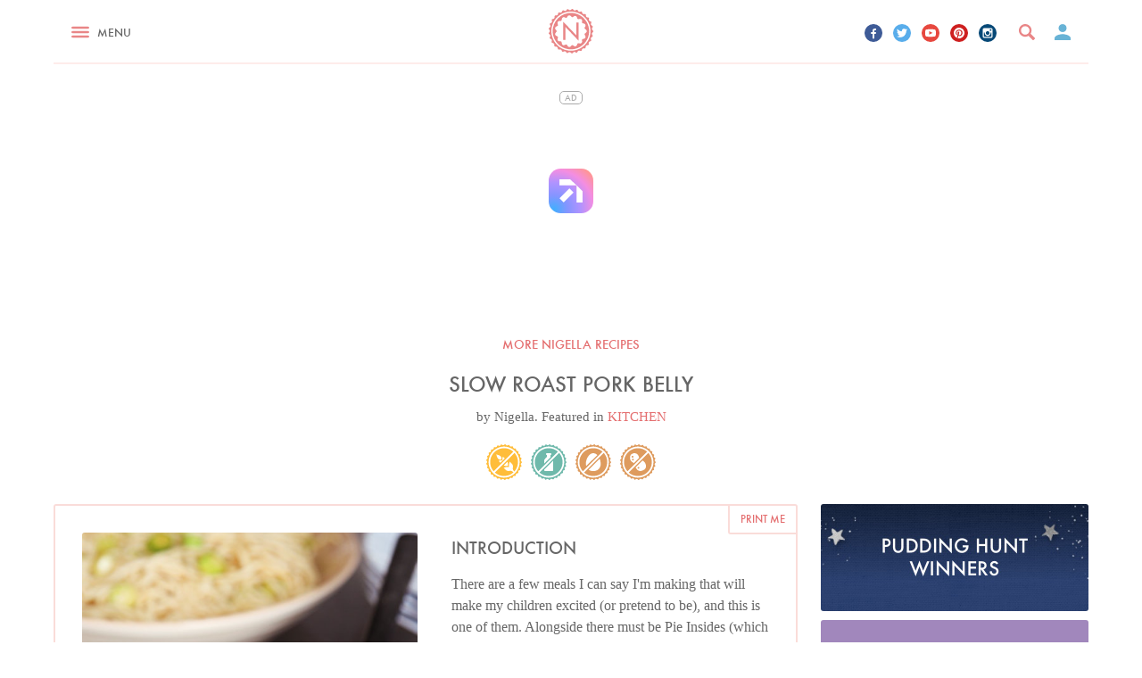

--- FILE ---
content_type: text/html; charset=UTF-8
request_url: https://www.nigella.com/recipes/slow-roast-pork-belly
body_size: 41408
content:



<!DOCTYPE html>
<html lang="en" prefix="og: http://ogp.me/ns#">
<head>
    <meta charset="UTF-8" />
    <meta http-equiv="x-ua-compatible" content="ie=edge">
    <meta name="viewport" content="width=device-width, initial-scale=1">
    
    <meta name="csrf_name" value="csrf6970879e454de" id="csrf_name">
    <meta name="csrf_value" value="6686a58edf5930b71d52cbcebbec15f1" id="csrf_value">
    
    <title>Slow Roast Pork Belly | Nigella's Recipes | Nigella Lawson</title>
    
    <meta name="description" content="There are a few meals I can say I'm making that will make my children excited (or pretend to be), and this is one of them." />
    
    <meta name="keywords" content="Gluten Free, Comfort, Sociable, Dairy Free, Egg Free, Nut Free," />
    
    <meta name="robots" content="follow,index" />
    
    <meta property="fb:app_id" content="132965447063524" />
    <meta property="og:site_name" content="Nigella.com" />
    
    <meta property="fb:app_id" content="132965447063524" />
    <meta property="og:url" content="http://www.nigella.com/recipes/slow-roast-pork-belly" />
    <meta property="og:title" content="Slow Roast Pork Belly" />
    <meta property="og:description" content="There are a few meals I can say I'm making that will make my children excited (or pretend to be), and this is one of them. Alongside there must be Pie Insides (which is what my daughter has always called leeks in white sauce) and for ultimate gratification, roast potatoes although I usually use goose fat for roast potatoes, I feel the pork belly allows, indeed encourages, the substitution of lard. I'm not convinced that with all that fabulous crackling you do need roasties as well, but I like to provide what makes people happy.

I have advised an overnight marinade, but if I'm making this (as I tend to) for Sunday supper, I often prepare it in the morning and leave it in the fridge loosely covered with baking parchment, or midday-ish and leave it uncovered in a cold place (but not the fridge) for a few hours.

And please read the Additional Information section at the end of the recipe before proceeding." />
    <meta property="og:image" content="http://www.nigella.com/assets/uploads/recipes/slow-roast-pork-belly-563b0362294c0.jpg" />
    
    <link rel="icon" type="image/png" href="/assets/img/app-icons/favicon-32x32.png" sizes="32x32">
    <link rel="icon" type="image/png" href="/assets/img/app-icons/favicon-96x96.png" sizes="96x96">
    <link rel="icon" type="image/png" href="/assets/img/app-icons/favicon-16x16.png" sizes="16x16">
    <link rel="icon" type="image/png" href="/assets/img/app-icons/android-chrome-192x192.png" sizes="192x192">
    <link rel="apple-touch-icon" sizes="57x57" href="/assets/img/app-icons/apple-touch-icon-57x57.png">
    <link rel="apple-touch-icon" sizes="60x60" href="/assets/img/app-icons/apple-touch-icon-60x60.png">
    <link rel="apple-touch-icon" sizes="72x72" href="/assets/img/app-icons/apple-touch-icon-72x72.png">
    <link rel="apple-touch-icon" sizes="76x76" href="/assets/img/app-icons/apple-touch-icon-76x76.png">
    <link rel="apple-touch-icon" sizes="114x114" href="/assets/img/app-icons/apple-touch-icon-114x114.png">
    <link rel="apple-touch-icon" sizes="120x120" href="/assets/img/app-icons/apple-touch-icon-120x120.png">
    <link rel="apple-touch-icon" sizes="144x144" href="/assets/img/app-icons/apple-touch-icon-144x144.png">
    <link rel="apple-touch-icon" sizes="152x152" href="/assets/img/app-icons/apple-touch-icon-152x152.png">
    <link rel="apple-touch-icon" sizes="180x180" href="/assets/img/app-icons/apple-touch-icon-180x180.png">
    <meta name="msapplication-TileColor" content="#eb8585">
    <meta name="msapplication-TileImage" content="/assets/img/app-icons/mstile-144x144.png">
    <link rel="mask-icon" href="/assets/img/app-icons/safari-pinned-tab.svg" color="#eb8585">
    <meta name="theme-color" content="#ffffff">
    <link rel="manifest" href="/manifest.json">
    <link rel="canonical" href="https://www.nigella.com/recipes/slow-roast-pork-belly">
    <link rel="stylesheet" href="/assets/css/main.css?t=1768941936219">
<style type="text/css">


    /*  Galbani  */
    .card.recipe.galbani-glorious header {
        background-color: #c4e2f8;
    }
    .card.recipe.galbani-glorious header h6 {
        color: #005492;
    }
    body.galbani-glorious.recipes.entry main section.main > .recipe {
        border-color: #c4e2f8;
    }
    body.galbani-glorious.recipes.entry main section.main > .recipe a.print-me {
        border-left-color: #c4e2f8;
        border-bottom-color: #c4e2f8;
        color: #005492;
    }
    body.galbani-glorious.recipes.entry main section.main > .recipe .intro .featured.brand-page a h6 {
        color: #005492;
    }
    body.galbani-glorious.recipes.entry main section.main > .recipe .truncated a.reveal {
        color: #005492;
    }
    body.galbani-glorious.recipes.entry main section.main > .recipe .additional {
        border-top-color: #c4e2f8 !important;
        border-bottom-color: #c4e2f8 !important;
    }
    body.galbani-glorious.recipes.entry main section.main > .recipe .details .ingredients > header .mode .toggle {
        border-color: #c4e2f8;
    }
    body.galbani-glorious.recipes.entry main section.main > .recipe .details .ingredients > header .mode .toggle:after {
        background-color: #005492;
    }
</style>
    <link rel="stylesheet" href="/assets/css/print.css?t=1768941936219" media="print">
    <!--[if (IE)|(IEMobile)]>
    <link rel="stylesheet" href="/assets/css/ie.css">
    <![endif]-->
    <script charset="UTF-8" data-no-optimize="1" data-wpmeteor-nooptimize="true" data-cfasync="false" nowprocket>window.FAST_CMP_OPTIONS = { domainUid: '8ed6e006-250f-5545-ba8b-1d204b9e8a25', countryCode: 'GB', jurisdiction: 'tcfeuv2', policyUrl: 'https://www.nigella.com/privacy-policy', displaySynchronous: false, publisherName: 'Nigella.com', publisherLogo: function (c) { return c.createElement('img', { src: 'https://www.nigella.com/assets/img/emails/logo.png?qc-size=166,160', height: '40' });}, googleConsentMode: {"enabled":true}, bootstrap: { excludedIABVendors: [], excludedGoogleVendors: [] }, custom: { vendors: [{"name":"meta_pixel","id":"meta_pixel"},{"name":"google_analytics","id":"google_analytics"}] } };(function(){var e={617:function(e){window.FAST_CMP_T0=Date.now();window.FAST_CMP_QUEUE={};window.FAST_CMP_QUEUE_ID=0;function t(){var e=Array.prototype.slice.call(arguments);if(!e.length)return Object.values(window.FAST_CMP_QUEUE);else if(e[0]==="ping"){if(typeof e[2]==="function")e[2]({cmpLoaded:false,cmpStatus:"stub",apiVersion:"2.0",cmpId:parseInt("388",10)})}else window.FAST_CMP_QUEUE[window.FAST_CMP_QUEUE_ID++]=e}e.exports={name:"light",handler:t}}};var t={};function a(r){var n=t[r];if(n!==void 0)return n.exports;var o=t[r]={exports:{}};e[r](o,o.exports,a);return o.exports}var r={};!function(){function e(t){"@babel/helpers - typeof";return e="function"==typeof Symbol&&"symbol"==typeof Symbol.iterator?function(e){return typeof e}:function(e){return e&&"function"==typeof Symbol&&e.constructor===Symbol&&e!==Symbol.prototype?"symbol":typeof e},e(t)}var t=a(617);var r="__tcfapiLocator";var n=window;var o=n;var i;function f(){var e=n.document;var t=!!n.frames[r];if(!t)if(e.body){var a=e.createElement("iframe");a.style.cssText="display:none";a.name=r;e.body.appendChild(a)}else setTimeout(f,5);return!t}function s(t){var a=typeof t.data==="string";var r={};if(a)try{r=JSON.parse(t.data)}catch(e){}else r=t.data;var n=e(r)==="object"?r.__tcfapiCall:null;if(n)window.__tcfapi(n.command,n.version,(function(e,r){var o={__tcfapiReturn:{returnValue:e,success:r,callId:n.callId}};if(t&&t.source&&t.source.postMessage)t.source.postMessage(a?JSON.stringify(o):o,"*")}),n.parameter)}while(o){try{if(o.frames[r]){i=o;break}}catch(e){}if(o===n.top)break;o=o.parent}if(n.FAST_CMP_HANDLER!=="custom"){if(!i){f();n.__tcfapi=t.handler;n.FAST_CMP_HANDLER=t.name;n.addEventListener("message",s,false)}else{n.__tcfapi=t.handler;n.FAST_CMP_HANDLER=t.name}for(var c in window.FAST_CMP_QUEUE||{})n.__tcfapi.apply(null,window.FAST_CMP_QUEUE[c])}}()})();</script><script charset="UTF-8" async="true" data-no-optimize="1" data-wpmeteor-nooptimize="true" data-cfasync="false" nowprocket src="https://static.fastcmp.com/fast-cmp-stub.js"></script>
    <!-- ACTIRISE CODE-->
    <script src="https://www.flashb.id/universal/ce6ddcbf-c1f2-56ea-845b-024c482282ff.js" async data-cfasync="false"></script>
    <script type="text/javascript" data-cfasync="false">
        window._hbdbrk = window._hbdbrk || [];
        window._hbdbrk.push(['_vars', {
            page_type: 'recipes-entry-page'
        }]);
    </script>

    <!-- Viously -->
    <script id="xieg6Sie" src="https://cdn.viously.com/js/sdk/boot.js"></script>

    <!-- Google tag (gtag.js) -->
    <script async data-fast-cmp-src="https://www.googletagmanager.com/gtag/js?id=G-W9PJWJ353V" data-fast-cmp-purposes-consent="1" data-fast-cmp-custom-vendors="google_analytics"></script>
    <script>
        window.dataLayer = window.dataLayer || [];
        function gtag(){dataLayer.push(arguments);}
        gtag('js', new Date());
        gtag('config', 'G-W9PJWJ353V');
    </script>

    <script>
        window.configs = {};
        window.configs.analytics = {"google":"UA-3743374-6","userId":null,"debug":false};
    </script>

    <!--[if lt IE 9]>
    <script src="js/vendor/ie9.js"></script>
    <![endif]-->
    <script src="/assets/js/head.js?t=1768941936217"></script>
    <!-- Meta Pixel Code -->
    <script>
        function loadMetaPixel() {
            !function(f,b,e,v,n,t,s)
            {if(f.fbq)return;n=f.fbq=function(){n.callMethod?
                n.callMethod.apply(n,arguments):n.queue.push(arguments)};
                if(!f._fbq)f._fbq=n;n.push=n;n.loaded=!0;n.version='2.0';
                n.queue=[];t=b.createElement(e);t.async=!0;
                t.src=v;s=b.getElementsByTagName(e)[0];
                s.parentNode.insertBefore(t,s)}(window, document,'script',
                'https://connect.facebook.net/en_US/fbevents.js');
            fbq('init', '509273996335207'); // Old Pixel ID
            fbq('init', '363555535315854'); // New Pixel ID
            fbq('track', 'PageView');
        }
    </script>
    <script
        type="text/javascript"
        data-fast-cmp-src="loadMetaPixel"
        data-fast-cmp-purposes-consent="1"
        data-fast-cmp-custom-vendors="meta_pixel">
    </script>
    <noscript>
        <img height="1" width="1" style="display:none"
             src="https://www.facebook.com/tr?id=509273996335207&ev=PageView&noscript=1"/>
    </noscript>
    <!-- End Meta Pixel Code -->

    <!-- Facebook Verification -->
    <meta name="facebook-domain-verification" content="c0emxrlll47gvkjdrtoa9nki88vkz2" />

    <style id="fast-cmp-custom-styles">
        .fast-cmp-button-secondary {
            color: #0071f2 !important;
            box-shadow: inset 0 0 0 1px #0071f2 !important;
        }
    </style>

</head>
<body id="nigella" class="recipes entry page" data-page="recipes-entry-page" :class="{'modal-open': modalOpen}">
    
    
    
    
    
    

        
        

    <svg display="none" width="0" height="0" version="1.1" xmlns="http://www.w3.org/2000/svg" xmlns:xlink="http://www.w3.org/1999/xlink">
        <defs>
            <symbol id="youtube" viewBox="0 0 97 97">
                <title>youtube</title>
                <path d="M95.201,25.538c-1.186-5.152-5.4-8.953-10.473-9.52c-12.013-1.341-24.172-1.348-36.275-1.341
                        c-12.105-0.007-24.266,0-36.279,1.341c-5.07,0.567-9.281,4.368-10.467,9.52C0.019,32.875,0,40.884,0,48.438
                        C0,55.992,0,64,1.688,71.336c1.184,5.151,5.396,8.952,10.469,9.52c12.012,1.342,24.172,1.349,36.277,1.342
                        c12.107,0.007,24.264,0,36.275-1.342c5.07-0.567,9.285-4.368,10.471-9.52c1.689-7.337,1.695-15.345,1.695-22.898
                        C96.875,40.884,96.889,32.875,95.201,25.538z M35.936,63.474c0-10.716,0-21.32,0-32.037c10.267,5.357,20.466,10.678,30.798,16.068
                        C56.434,52.847,46.23,58.136,35.936,63.474z"/>
            </symbol>
    
            <symbol id="pinterest" viewBox="0 0 1024 1024">
                <title>pinterest</title>
                <path class="path1" d="M512.006 0.002c-282.774 0-512.006 229.23-512.006 511.996 0 216.906 134.952 402.166 325.414 476.772-4.478-40.508-8.518-102.644 1.774-146.876 9.298-39.954 60.040-254.5 60.040-254.5s-15.32-30.664-15.32-76.008c0-71.19 41.268-124.336 92.644-124.336 43.68 0 64.784 32.794 64.784 72.12 0 43.928-27.964 109.604-42.404 170.464-12.060 50.972 25.556 92.536 75.814 92.536 91.008 0 160.958-95.96 160.958-234.466 0-122.584-88.088-208.298-213.868-208.298-145.678 0-231.186 109.274-231.186 222.19 0 44.008 16.95 91.196 38.102 116.844 4.182 5.070 4.792 9.516 3.548 14.68-3.884 16.18-12.522 50.96-14.216 58.076-2.234 9.368-7.422 11.356-17.124 6.842-63.95-29.77-103.926-123.264-103.926-198.348 0-161.51 117.348-309.834 338.294-309.834 177.61 0 315.634 126.56 315.634 295.704 0 176.458-111.256 318.466-265.676 318.466-51.886 0-100.652-26.958-117.35-58.796 0 0-25.672 97.766-31.894 121.71-11.564 44.468-42.768 100.218-63.642 134.226 47.91 14.832 98.818 22.832 151.604 22.832 282.768-0.002 511.996-229.23 511.996-512 0-282.766-229.228-511.996-511.994-511.996z"></path>
            </symbol>
    
            <symbol id="twitter" viewBox="0 0 1024 1024">
                <title>twitter</title>
                <path class="path1" d="M1024 194.418c-37.676 16.708-78.164 28.002-120.66 33.080 43.372-26 76.686-67.17 92.372-116.23-40.596 24.078-85.556 41.56-133.41 50.98-38.32-40.83-92.922-66.34-153.346-66.34-116.022 0-210.088 94.058-210.088 210.078 0 16.466 1.858 32.5 5.44 47.878-174.6-8.764-329.402-92.4-433.018-219.506-18.084 31.028-28.446 67.116-28.446 105.618 0 72.888 37.088 137.192 93.46 174.866-34.438-1.092-66.832-10.542-95.154-26.278-0.020 0.876-0.020 1.756-0.020 2.642 0 101.788 72.418 186.696 168.522 206-17.626 4.8-36.188 7.372-55.348 7.372-13.538 0-26.698-1.32-39.528-3.772 26.736 83.46 104.32 144.206 196.252 145.896-71.9 56.35-162.486 89.934-260.916 89.934-16.958 0-33.68-0.994-50.116-2.94 92.972 59.61 203.402 94.394 322.042 94.394 386.422 0 597.736-320.124 597.736-597.744 0-9.108-0.206-18.168-0.61-27.18 41.056-29.62 76.672-66.62 104.836-108.748z"></path>
            </symbol>
    
            <symbol id="facebook" viewBox="0 0 585 1024">
                <title>facebook</title>
                <path class="path1" d="M548 6.857v150.857h-89.714q-49.143 0-66.286 20.571t-17.143 61.714v108h167.429l-22.286 169.143h-145.143v433.714h-174.857v-433.714h-145.714v-169.143h145.714v-124.571q0-106.286 59.429-164.857t158.286-58.571q84 0 130.286 6.857z"></path>
            </symbol>
    
            <symbol id="instagram" viewBox="0 0 1024 1024">
                <title>instagram</title>
                <path class="path1" d="M870.4 51.2h-716.8c-56.32 0-102.4 46.080-102.4 102.4v716.8c0 56.371 46.080 102.4 102.4 102.4h716.8c56.32 0 102.4-46.029 102.4-102.4v-716.8c0-56.32-46.080-102.4-102.4-102.4zM511.181 794.778c156.621 0 283.546-127.027 283.546-283.597 0-17.306-2.202-33.997-5.274-50.381h80.947v369.459c0 19.558-15.872 35.328-35.482 35.328h-645.837c-19.61 0-35.482-15.77-35.482-35.328v-369.459h79.309c-3.123 16.384-5.325 33.075-5.325 50.381 0 156.621 127.027 283.597 283.597 283.597zM333.978 511.181c0-97.894 79.36-177.203 177.254-177.203 97.843 0 177.254 79.309 177.254 177.203s-79.411 177.254-177.254 177.254c-97.946 0-177.254-79.36-177.254-177.254zM834.918 307.2h-82.688c-19.558 0-35.43-15.974-35.43-35.43v-82.79c0-19.558 15.872-35.379 35.379-35.379h82.688c19.661 0 35.533 15.821 35.533 35.379v82.739c0 19.507-15.872 35.482-35.482 35.482z"></path>
            </symbol>
    
            <symbol id="vimeo" viewBox="0 0 1024 1024">
                <title>vimeo</title>
                <path class="path1" d="M968.192 299.008c-51.507 295.578-339.2 545.792-425.728 602.982-86.528 57.088-165.53-22.886-194.15-83.507-32.819-68.966-131.021-443.187-156.774-474.163-25.754-31.027-102.912 30.976-102.912 30.976l-37.427-49.971c0 0 156.723-190.72 276.019-214.579 126.464-25.242 126.259 197.837 156.672 321.638 29.389 119.91 49.203 188.416 74.906 188.416s74.854-66.816 128.614-169.216c53.914-102.605-2.304-193.126-107.571-128.717 42.138-257.382 439.859-319.283 388.352-23.859z"></path>
            </symbol>
    
            <symbol id="whatsapp" viewBox="0 0 90 90">
                <title>whatsapp</title>
                <path d="M90 43.841c0 24.213-19.779 43.841-44.182 43.841a44.256 44.256 0 0 1-21.357-5.455L0 90l7.975-23.522a43.38 43.38 0 0 1-6.34-22.637C1.635 19.628 21.416 0 45.818 0 70.223 0 90 19.628 90 43.841zM45.818 6.982c-20.484 0-37.146 16.535-37.146 36.859 0 8.065 2.629 15.534 7.076 21.61L11.107 79.14l14.275-4.537A37.122 37.122 0 0 0 45.819 80.7c20.481 0 37.146-16.533 37.146-36.857S66.301 6.982 45.818 6.982zm22.311 46.956c-.273-.447-.994-.717-2.076-1.254-1.084-.537-6.41-3.138-7.4-3.495-.993-.358-1.717-.538-2.438.537-.721 1.076-2.797 3.495-3.43 4.212-.632.719-1.263.809-2.347.271-1.082-.537-4.571-1.673-8.708-5.333-3.219-2.848-5.393-6.364-6.025-7.441-.631-1.075-.066-1.656.475-2.191.488-.482 1.084-1.255 1.625-1.882.543-.628.723-1.075 1.082-1.793.363-.717.182-1.344-.09-1.883-.27-.537-2.438-5.825-3.34-7.977-.902-2.15-1.803-1.792-2.436-1.792-.631 0-1.354-.09-2.076-.09s-1.896.269-2.889 1.344c-.992 1.076-3.789 3.676-3.789 8.963 0 5.288 3.879 10.397 4.422 11.113.541.716 7.49 11.92 18.5 16.223C58.2 65.771 58.2 64.336 60.186 64.156c1.984-.179 6.406-2.599 7.312-5.107.9-2.512.9-4.663.631-5.111z"/>
            </symbol>
    
            <symbol id="bookmark" viewBox="0 0 8 10">
                <title>Bookmark</title>
                <defs></defs>
                <g id="Symbols" fill-rule="evenodd">
                    <g id="Elements" transform="translate(-1800.000000, -200.000000)">
                        <path d="M1806.66667,200 L1801.11111,200 C1800.5,200 1800.00556,200.5 1800.00556,201.111111 L1800,210 L1803.88889,208.333333 L1807.77778,210 L1807.77778,201.111111 C1807.77778,200.5 1807.27778,200 1806.66667,200 L1806.66667,200 Z"></path>
                    </g>
                </g>
            </symbol>
    
            <symbol id="entries" viewBox="0 0 11 10">
                <title>Entries</title>
                <defs></defs>
                <g id="Cookalong" fill-rule="evenodd">
                    <path d="M1,2 L0,2 L0,9.11111111 C0,9.6 0.45,10 1,10 L9,10 L9,9.11111111 L1,9.11111111 L1,2 L1,2 Z M10,0 L3,0 C2.45,0 2,0.4 2,0.888888889 L2,7.11111111 C2,7.6 2.45,8 3,8 L10,8 C10.55,8 11,7.6 11,7.11111111 L11,0.888888889 C11,0.4 10.55,0 10,0 L10,0 Z"></path>
                </g>
            </symbol>
    
            <symbol id="nav" viewBox="0 0 24 15">
                <title>BURGER NEW</title>
                <g id="Recipe" stroke="none" stroke-width="1" fill-rule="evenodd">
                    <g transform="translate(-21.000000, -27.000000)" id="Header-Desktop">
                        <g transform="translate(21.000000, 10.000000)">
                            <g id="BURGER-NEW" transform="translate(0.000000, 17.000000)">
                                <rect id="Rectangle-187" x="0" y="12" width="24" height="3" rx="2"></rect>
                                <rect id="Rectangle-187-Copy" x="0" y="6" width="24" height="3" rx="2"></rect>
                                <rect id="Rectangle-187-Copy-2" x="0" y="0" width="24" height="3" rx="2"></rect>
                            </g>
                        </g>
                    </g>
                </g>
            </symbol>
    
            <symbol id="chevron-down" viewBox="0 0 12 8">
                <title>Chevron Down</title>
                <defs></defs>
                <g fill-rule="evenodd">
                    <g transform="translate(-286.000000, -343.000000)">
                        <g transform="translate(10.000000, 305.000000)">
                            <path d="M286.59,38 L282,42.58 L277.41,38 L276,39.41 L282,45.41 L288,39.41 L286.59,38 Z" id="Shape"></path>
                        </g>
                    </g>
                </g>
            </symbol>
    
            <symbol id="chevron-left" viewBox="0 0 12 20">
                <title>Chevron Left</title>
                <g fill-rule="evenodd">
                    <g transform="translate(-93.000000, -1997.000000)">
                        <path d="M104.476218,2005.55964 L96.750996,1997.5502 C96.0434282,1996.8166 94.8837583,1996.8166 94.1761905,1997.5502 L93.5314818,1998.21863 C92.8239139,1998.95139 92.8239139,2000.15373 93.5314818,2000.88733 L99.4257314,2007.0001 L93.5306759,2013.11205 C92.823108,2013.84565 92.823108,2015.04798 93.5306759,2015.78075 L94.1753846,2016.44917 C94.8829525,2017.18361 96.0426223,2017.18361 96.7501901,2016.44917 L104.475413,2008.4389 C104.855791,2008.04536 105.025027,2007.5173 104.996821,2006.99927 C105.025833,2006.48207 104.856597,2005.95401 104.476218,2005.55964 L104.476218,2005.55964 Z" transform="translate(99.000000, 2007.000000) scale(-1, 1) translate(-99.000000, -2007.000000) "></path>
                    </g>
                </g>
            </symbol>
    
            <symbol id="chevron-right" viewBox="0 0 12 20">
                <title>Chevron Right</title>
                <defs></defs>
                <g fill-rule="evenodd">
                    <g transform="translate(-215.000000, -1997.000000)">
                        <path d="M226.476218,2005.55964 L218.750996,1997.5502 C218.043428,1996.8166 216.883758,1996.8166 216.176191,1997.5502 L215.531482,1998.21863 C214.823914,1998.95139 214.823914,2000.15373 215.531482,2000.88733 L221.425731,2007.0001 L215.530676,2013.11205 C214.823108,2013.84565 214.823108,2015.04798 215.530676,2015.78075 L216.175385,2016.44917 C216.882952,2017.18361 218.042622,2017.18361 218.75019,2016.44917 L226.475413,2008.4389 C226.855791,2008.04536 227.025027,2007.5173 226.996821,2006.99927 C227.025833,2006.48207 226.856597,2005.95401 226.476218,2005.55964 L226.476218,2005.55964 Z"></path>
                    </g>
                </g>
            </symbol>
    
            <symbol id="basket" viewBox="0 0 16 14">
                <title>Basket</title>
                <defs></defs>
                <g id="Books" fill-rule="evenodd">
                    <g id="Books-View-Editions" transform="translate(-38.000000, -1724.000000)">
                        <g id="INGREDIENT-STOCKISTS-+-Shape-Copy-3" transform="translate(38.000000, 1723.000000)">
                            <path d="M11.7890909,6.14857745 L8.60363636,1.30979979 C8.46545455,1.1032666 8.23272727,1 8,1 C7.76727273,1 7.53454545,1.1032666 7.39636364,1.31717597 L4.21090909,6.14857745 L0.727272727,6.14857745 C0.327272727,6.14857745 0,6.4805058 0,6.886196 C0,6.95258166 0.00727272727,7.01896733 0.0290909091,7.085353 L1.87636364,13.9230769 C2.04363636,14.5426765 2.60363636,15 3.27272727,15 L12.7272727,15 C13.3963636,15 13.9563636,14.5426765 14.1309091,13.9230769 L15.9781818,7.085353 L16,6.886196 C16,6.4805058 15.6727273,6.14857745 15.2727273,6.14857745 L11.7890909,6.14857745 L11.7890909,6.14857745 Z M5.81818182,6.14857745 L8,2.90305585 L10.1818182,6.14857745 L5.81818182,6.14857745 L5.81818182,6.14857745 Z" id="Shape"></path>
                        </g>
                    </g>
                </g>
            </symbol>
    
            <symbol id="speech" viewBox="0 0 20 16" >
                <title>Speech</title>
                <defs></defs>
                <g id="Symbols" fill-rule="evenodd">
                    <g id="Elements" transform="translate(-1867.000000, -199.000000)">
                        <path d="M1875.67188,200.757812 C1874.7539,201.285159 1874.01172,201.739256 1873.44531,202.120117 C1872.8789,202.500978 1872.30274,203.003903 1871.7168,203.628906 C1871.16992,204.214847 1870.75,204.830075 1870.45703,205.474609 C1870.16406,206.119144 1869.95898,206.949214 1869.8418,207.964844 L1871.24805,207.964844 C1872.45899,207.964844 1873.41113,208.262692 1874.10449,208.858398 C1874.79786,209.454105 1875.14453,210.328119 1875.14453,211.480469 C1875.14453,212.300785 1874.83692,213.067379 1874.22168,213.780273 C1873.60644,214.493168 1872.76172,214.849609 1871.6875,214.849609 C1870.0078,214.849609 1868.80664,214.297857 1868.08398,213.194336 C1867.36132,212.090815 1867,210.640634 1867,208.84375 C1867,207.574212 1867.27343,206.416997 1867.82031,205.37207 C1868.36719,204.327143 1869.03125,203.394535 1869.8125,202.574219 C1870.61329,201.734371 1871.46289,201.021487 1872.36133,200.435547 C1873.25977,199.849606 1874.01172,199.371096 1874.61719,199 L1875.67188,200.757812 Z M1886.51172,200.757812 C1885.59375,201.285159 1884.85157,201.739256 1884.28516,202.120117 C1883.71875,202.500978 1883.14258,203.003903 1882.55664,203.628906 C1881.99023,204.234378 1881.56543,204.854489 1881.28223,205.489258 C1880.99902,206.124027 1880.79883,206.949214 1880.68164,207.964844 L1882.08789,207.964844 C1883.29883,207.964844 1884.25097,208.262692 1884.94434,208.858398 C1885.6377,209.454105 1885.98438,210.328119 1885.98438,211.480469 C1885.98438,212.300785 1885.67676,213.067379 1885.06152,213.780273 C1884.44629,214.493168 1883.60157,214.849609 1882.52734,214.849609 C1880.84765,214.849609 1879.64649,214.297857 1878.92383,213.194336 C1878.20117,212.090815 1877.83984,210.640634 1877.83984,208.84375 C1877.83984,207.574212 1878.11328,206.416997 1878.66016,205.37207 C1879.20703,204.327143 1879.87109,203.394535 1880.65234,202.574219 C1881.45313,201.734371 1882.30273,201.021487 1883.20117,200.435547 C1884.09961,199.849606 1884.85156,199.371096 1885.45703,199 L1886.51172,200.757812 Z"></path>
                    </g>
                </g>
            </symbol>
    
            <symbol id="comment" viewBox="0 0 12 10">
                <title>Comment</title>
                <defs></defs>
                <g id="Symbols" fill-rule="evenodd">
                    <g id="Elements" transform="translate(-1818.000000, -200.000000)">
                        <path d="M1823.76962,200 C1820.58308,200 1818,201.955 1818,204.366538 C1818,205.739231 1818.83769,206.964231 1820.14731,207.765 C1819.95308,208.280385 1819.665,208.858846 1819.24269,209.457308 C1820.25269,209.892308 1821.40231,209.231923 1822.21423,208.571923 C1822.70885,208.676154 1823.23038,208.732692 1823.76962,208.732692 C1826.955,208.732692 1829.53846,206.777692 1829.53846,204.366538 C1829.53846,201.955385 1826.955,200.000385 1823.76962,200 L1823.76962,200 L1823.76962,200 Z" id="Comment"></path>
                    </g>
                </g>
            </symbol>
    
            <symbol id="search" viewBox="0 0 16 16">
                <title>Search</title>
                <defs></defs>
                <g id="Recipes" fill-rule="evenodd">
                    <g id="Recipe-Nigella" transform="translate(-248.000000, -42.000000)">
                        <g id="Header-Mobile">
                            <path d="M263.7842,55.6802987 L259.688118,51.5840194 C260.272841,50.6293088 260.62736,49.5168638 260.62736,48.313984 C260.62736,44.827629 257.799358,42 254.31368,42 C250.827493,42 248,44.827629 248,48.313984 C248,51.7998294 250.827493,54.627968 254.31368,54.627968 C255.516502,54.627968 256.628894,54.2734313 257.583558,53.690736 L261.67964,57.7849601 C261.967373,58.0727067 262.444188,58.0706514 262.73192,57.7849601 L263.7842,56.7326294 C264.071933,56.4448827 264.071933,55.9680454 263.7842,55.6802987 L263.7842,55.6802987 Z M254.31368,52.5233067 C251.98921,52.5233067 250.10456,50.638566 250.10456,48.313984 C250.10456,45.989402 251.98921,44.1046613 254.31368,44.1046613 C256.63815,44.1046613 258.5228,45.989402 258.5228,48.313984 C258.5228,50.638566 256.63815,52.5233067 254.31368,52.5233067 L254.31368,52.5233067 Z" id="Shape"></path>
                        </g>
                    </g>
                </g>
            </symbol>
    
            <symbol id="play" viewBox="0 0 130 130">
                <title>Video Play Icon</title>
                <defs></defs>
                <g id="Videos" fill-rule="evenodd">
                    <g id="Video-Play-Icon">
                        <path d="M51.8138539,93.9126103 L90.6742444,64.7673174 L51.8138539,35.6220246 L51.8138539,93.9126103 L51.8138539,93.9126103 Z M64.7673174,0 C29.0157582,0 0,29.0157582 0,64.7673174 C0,100.518877 29.0157582,129.534635 64.7673174,129.534635 C100.518877,129.534635 129.534635,100.518877 129.534635,64.7673174 C129.534635,29.0157582 100.518877,0 64.7673174,0 L64.7673174,0 Z M64.7673174,116.581171 C36.2049304,116.581171 12.9534635,93.3297044 12.9534635,64.7673174 C12.9534635,36.2049304 36.2049304,12.9534635 64.7673174,12.9534635 C93.3297044,12.9534635 116.581171,36.2049304 116.581171,64.7673174 C116.581171,93.3297044 93.3297044,116.581171 64.7673174,116.581171 L64.7673174,116.581171 Z" id="Shape"></path>
                    </g>
                </g>
            </symbol>
    
            <symbol id="cookie-cutter">
                <path d="M0,109.037923 C0.443556727,105.633262 5.2036823,104.009722 5.2036823,99.138154 C5.30259481,93.8541471 -0.254188455,92.3015736 0.177379537,88.2604255 C0.712280711,84.2307059 6.47738809,84.0147056 7.59194973,78.8524132 C8.84299958,73.7209779 3.77856853,71.0124029 5.02188221,67.151255 C6.4359443,63.3563929 12.0955082,64.3638228 14.2898187,59.5581023 C16.6139864,54.8112389 12.2203921,51.0792341 14.2898187,47.5826581 C16.4542896,44.1449393 21.787829,46.3597993 24.9834215,42.1495081 C28.2547179,38.0020741 24.7789654,33.4077824 27.5689613,30.45235 C30.4230569,27.5592033 35.1542799,30.8837791 39.164381,27.4420603 C43.2811307,24.1254846 40.8674444,18.8769063 44.2183129,16.587189 C47.6332812,14.384329 51.526787,18.6294774 56.2038568,16.1563313 C60.92016,13.7608996 59.6912135,8.13174939 63.4631509,6.61917598 C67.2571917,5.19574555 70.168756,10.1900378 75.2481068,8.73575018 C80.3777428,7.44603421 80.3843738,1.66774094 84.3911593,0.985454339 C88.4139698,0.429453613 90.1722917,5.89746076 95.4572037,5.6117461 C100.73659,5.42317442 101.995928,-0.209404364 106.055209,0.00602448837 C110.103991,0.315739179 110.63834,6.04660381 115.854732,6.90089064 C121.059519,7.86146332 123.488678,2.65174223 127.416444,3.70260075 C131.293372,4.90603089 130.581091,10.6134669 135.509034,12.5340409 C140.376745,14.6077578 143.867418,10.0174661 147.472475,11.8911829 C151.020616,13.870614 149.105913,19.2963354 153.484587,22.2557678 C157.809661,25.2934861 162.226464,21.5734812 165.314855,24.2037704 C168.366776,26.8929168 165.312092,31.7849231 168.95804,35.6072138 C172.513365,39.519219 177.604872,36.8495012 180.095368,40.0523625 C182.460979,43.3569383 178.442037,47.4569436 181.172354,51.9809495 C183.805968,56.5632412 189.38596,55.0346678 191.080182,58.715244 C192.721909,62.4278203 187.888458,65.5986816 189.594284,70.5969738 C191.187384,75.6301233 196.933151,75.3284086 197.858176,79.2832709 C198.62461,83.2701332 193.25239,85.3204216 193.824866,90.5729999 C194.302299,95.8335782 200.00828,96.7821509 199.999991,100.847299 C199.924287,104.900447 194.227147,105.743305 193.643066,110.995884 C192.968361,116.241033 198.309637,118.385036 197.464184,122.355899 C196.482795,126.295332 190.72045,125.883903 189.075408,130.901624 C187.256302,135.860488 192.0356,139.109635 190.367902,142.798211 C188.570899,146.444501 183.04064,144.829071 180.326348,149.367934 C177.533037,153.844511 181.482353,158.031945 179.026118,161.269664 C176.520703,164.460525 171.448536,161.676521 167.817507,165.518812 C164.110222,169.286246 167.054941,174.213109 163.984786,176.866827 C160.811849,179.415402 156.482907,175.61654 152.111969,178.595972 C147.677483,181.464547 149.504326,186.933697 145.922477,188.834843 C142.301948,190.677131 138.874822,186.027982 133.962352,187.991413 C129.018937,189.865701 129.629542,195.577137 125.724984,196.70571 C121.778983,197.677711 119.439896,192.433133 114.224057,193.29942 C109.056874,194.04341 108.3691,199.656006 104.446477,200 L103.795772,200 L103.795772,200 C100.130133,199.698235 98.8518446,194.494791 93.8038728,194.223992 C88.5278021,193.836563 86.6694626,199.285713 82.6516254,198.650284 C78.6636277,197.89314 78.7581195,192.12399 73.6561128,190.743988 C68.5955498,189.199414 65.6160176,194.130278 61.8252924,192.672562 C58.0953513,191.077131 59.4066328,185.47541 54.7290105,183.017692 C50.1005681,180.461689 46.1357789,184.636551 42.7583864,182.358834 C39.4373574,180.030831 41.9394571,174.828539 37.9100156,171.40682 C33.9408058,167.925672 29.1648235,171.128534 26.3521717,168.195958 C23.6262755,165.185669 27.2014931,160.653663 23.9755085,156.467372 C20.8898802,152.175366 15.5066083,154.31194 13.4067897,150.838793 C11.3865431,147.321645 15.8365009,143.652498 13.6151138,138.863349 C11.4777194,134.025628 5.79107894,134.946772 4.46819319,131.105624 C3.25913971,127.232476 8.40701092,124.609616 7.22448147,119.462752 C6.2228099,114.327124 0.556590261,113.96981 1.19236386e-07,110.051926 L1.19240557e-07,109.03792 L0,109.037923 Z M186.736353,106.761406 L186.383677,110.152055 C185.768546,115.258406 184.707238,120.313813 183.217799,125.241858 L182.182738,128.488164 C180.476772,133.353378 178.353064,138.063493 175.843874,142.552282 C175.288888,143.546269 174.756321,144.552143 174.133534,145.503675 C171.452106,149.883783 168.394492,154.049922 164.947567,157.874733 C164.204488,158.733433 163.394701,159.533264 162.622642,160.36819 C159.047223,164.064507 155.143187,167.439307 150.978882,170.456362 C150.037867,171.108453 149.144969,171.815452 148.173881,172.413202 C143.893658,175.267234 139.35918,177.744842 134.628954,179.782628 C133.586237,180.245658 132.521649,180.641328 131.471278,181.068697 C126.67325,182.928743 121.710641,184.369344 116.662733,185.363331 C115.548388,185.553524 114.43787,185.833154 113.313136,185.961081 C108.226407,186.764875 103.068595,187.114694 97.9299217,186.966955 C96.7898775,186.978276 95.6645965,186.857707 94.5316606,186.807894 C89.3973611,186.485811 84.2953218,185.693339 79.2922504,184.47746 L75.9989718,183.611967 C71.0472981,182.160045 66.2235718,180.296037 61.6027022,178.032396 C60.5977137,177.507667 59.5511696,177.061618 58.5718798,176.48651 C54.0292004,174.059846 49.73148,171.205814 45.7175404,167.974792 C44.8022244,167.303454 43.9733002,166.522869 43.1028205,165.796059 C39.2173751,162.42975 35.6239122,158.72098 32.3869524,154.713901 L30.2867559,152.042703 C27.2028955,147.918451 24.5105323,143.49589 22.2107598,138.898419 C21.66671,137.892545 21.2352976,136.84818 20.7552214,135.807777 C18.6326069,131.12087 16.9217205,126.24377 15.653729,121.254025 L14.8740153,117.940925 C13.7859156,112.90533 13.200857,107.779733 13.0433833,102.63772 C12.9684739,101.500522 13.0133102,100.362758 13.0133102,99.2289571 C13.0581465,94.0875104 13.5644682,88.9466298 14.5060299,83.8906569 L15.2075534,80.5588772 C16.3853256,75.5419618 17.9906828,70.6263697 19.9935517,65.8851215 C20.4626921,64.8520774 20.8787946,63.7879004 21.3785549,62.7667433 C23.5460058,58.0956855 26.197907,53.6612373 29.1800656,49.4713233 C29.8099605,48.5316777 30.5114841,47.6344859 31.2124609,46.7452188 C34.3597482,42.6758739 37.8629917,38.8821961 41.6850102,35.4298474 L44.2543471,33.1973398 C48.2119679,29.9119764 52.4659456,26.9764328 56.9441046,24.4292006 C57.9151925,23.8427711 58.9207279,23.3106826 59.9333714,22.8023683 C64.5017497,20.4255176 69.2806398,18.4607525 74.1940386,16.9233564 L77.4648991,15.9638989 C82.438991,14.6319795 87.5251735,13.7466748 92.6561923,13.3079848 C93.7820201,13.1913782 94.9144092,13.1217538 96.0506259,13.0945834 C101.1893,12.8534454 106.34383,13.0747715 111.448603,13.7427124 L114.809136,14.2708386 C119.880556,15.1680304 124.872691,16.5078745 129.715555,18.2552758 L132.903851,19.4626638 C137.678367,21.4081832 142.254947,23.8037136 146.605706,26.5490638 C147.572966,27.1349272 148.529838,27.7570179 149.441326,28.4249588 C153.679447,31.3372943 157.652378,34.6339788 161.316923,38.256709 L163.66864,40.7184674 C167.164228,44.4928995 170.326279,48.5741315 173.113235,52.8998979 C173.72454,53.866714 174.354981,54.8063596 174.902312,55.8043086 C177.517032,60.2347945 179.749003,64.902456 181.552843,69.7252156 L182.663361,72.9522758 C184.257782,77.8406974 185.427352,82.8774245 186.143639,87.9718889 C186.297832,89.0977655 186.477724,90.2202459 186.552633,91.3461225 C187.063329,96.4677574 187.153549,101.632412 186.736353,106.761406 L186.736353,106.761406 Z"></path>
            </symbol>
    
            <symbol id="logo" viewBox="0 0 300 300">
                <title>Nigella Lawson</title>
                <defs></defs>
                <g id="Page-1" fill-rule="evenodd">
                    <path d="M186.572928,178.4453 L98,86 L98,209.168376 L112.712431,209.168376 L112.712431,121.536753 L201.285359,213.988035 L201.285359,91.6111111 L186.572928,91.6111111 L186.572928,178.4453 M299.996591,150.839827 C300.007365,144.759485 291.451563,143.340682 290.735541,135.472306 C289.876978,127.615041 297.933055,124.549229 296.784436,118.585981 C295.397144,112.669742 286.778359,113.121878 284.39079,105.592818 C281.832503,98.1176044 289.081398,93.3740146 286.619243,87.8218779 C284.078359,82.315895 275.709851,84.6030744 271.75847,77.7492283 C267.665376,70.9825616 273.691895,64.850083 270.144105,59.9073479 C266.409022,55.1167497 258.773939,59.109912 253.441895,53.25863 C247.972282,47.541536 252.554326,40.224442 247.978083,36.2022197 C243.344657,32.2680317 236.722282,37.8321343 230.234989,33.2885445 C223.668967,28.8611941 226.539685,20.7466642 221.218414,17.7859804 C215.812613,14.9834163 210.576702,21.8492283 203.276425,18.7475189 C195.886646,15.8748693 196.954878,7.33726247 191.138856,5.53811717 C185.249906,3.9663223 181.605155,11.75863 173.800182,10.3218779 C165.976978,9.04410008 165.175597,0.472305214 159.104326,0.00905734818 C153.015652,-0.314019575 151.127807,8.11162145 143.20847,8.39281803 C135.28416,8.82102316 132.646315,0.641535984 126.613994,1.47486931 C120.604878,2.49452743 120.593276,11.1372625 112.90184,13.0663223 C105.28416,15.241536 100.917586,7.77145051 95.2267013,9.8996556 C89.5706239,12.1629035 91.4120604,20.5825616 84.3405134,24.1654676 C77.3244913,27.8646129 71.4860935,21.5150402 66.3637179,24.809912 C61.3383035,28.2338437 64.9598505,36.0851257 58.7858173,41.0449548 C52.7709002,46.192818 45.6761488,41.2210232 41.3957621,45.5483736 C37.2115079,49.9688864 42.4242151,56.8406813 37.5181377,63.0441001 C32.7255963,69.3406813 24.7267013,66.0278608 21.4805687,71.1705958 C18.3769775,76.4005103 24.9653753,81.9817069 21.4805687,89.0825616 C18.188856,96.2705958 9.70101068,94.7637582 7.58112118,100.439827 C5.7164803,106.215041 13.3117842,110.266323 11.4355411,117.940682 C9.76399411,125.662904 1.11703278,125.985126 0.315651568,132.012477 C-0.33241473,138.057776 8.00128693,140.379143 7.85377311,148.283417 C7.85377311,156.17487 -0.520536277,158.368032 0.0255963199,164.418459 C0.701839414,170.457776 9.36620405,170.921024 10.8836074,178.683417 C12.6579167,186.382562 4.93747477,190.304784 6.75073444,196.097092 C8.73471234,201.843246 17.2623366,200.465468 20.4686902,207.700511 C23.8001819,214.865468 17.1255963,220.353502 20.1562593,225.612477 C23.3054306,230.807348 31.3780825,227.612477 36.0057068,234.032135 C40.8438284,240.294528 35.4827786,247.072306 39.5709002,251.57487 C43.7891322,255.96034 50.9518394,251.170596 56.9046018,256.377434 C62.9476958,261.495383 59.1952096,269.275724 64.1750438,272.75863 C69.2410659,276.165468 75.1871985,269.921024 82.128635,273.7441 C89.1438284,277.420169 87.1772538,285.798801 92.7711764,288.185126 C98.4562593,290.366323 102.924768,282.990254 110.514271,285.300511 C118.165928,287.363759 118.024215,295.994528 124.004326,297.126152 C130.030845,298.075724 132.816204,289.926152 140.72974,290.506494 C148.638304,290.928716 150.377807,299.401365 156.472282,299.161194 C162.549354,298.838118 163.509851,290.248374 171.355431,289.122733 C179.177807,287.827006 182.685818,295.672306 188.603773,294.218459 C194.459575,292.529571 193.543829,283.986836 200.957641,281.184271 C208.325044,278.246665 213.464823,285.200511 218.893829,282.444955 C224.265652,279.601365 221.525873,271.421878 228.177254,267.130425 C234.732503,262.674015 241.224768,268.355212 245.982503,264.5441 C250.587751,260.57487 246.170624,253.204784 251.730569,247.570596 C257.176978,241.824442 264.783055,245.98769 268.541342,241.215041 C272.225044,236.371451 266.301287,230.109912 270.491342,223.414186 C274.561232,216.624442 282.855983,219.039827 285.551011,213.58769 C288.052116,208.069742 280.883608,203.209912 283.611784,195.792818 C286.07974,188.28769 294.7209,188.903075 296.192724,183.010767 C297.460679,177.071451 289.451011,173.864613 290.462889,166.019314 C291.338028,158.162904 299.882226,156.90222 299.996591,150.839827 M280.602452,159.720841 L280.069384,164.844925 C279.139614,172.563136 277.53545,180.204344 275.284166,187.652191 L273.719673,192.558957 C271.140284,199.913545 267.93113,207.032848 264.138494,213.817618 C263.298808,215.320021 262.493834,216.840392 261.553319,218.278626 C257.499521,224.899124 252.878769,231.196213 247.66875,236.977384 C246.545588,238.274448 245.321597,239.484241 244.152979,240.74537 C238.750394,246.33318 232.848625,251.433308 226.555114,255.994419 C225.131945,256.98005 223.783159,258.048673 222.314535,258.952168 C215.845813,263.266016 208.991134,267.010901 201.842233,270.091854 C200.266169,270.790865 198.655394,271.388917 197.068586,272.034882 C189.817205,274.846327 182.316231,277.023784 174.685503,278.526187 C173.001173,278.813663 171.323454,279.236321 169.622594,279.429683 C161.934841,280.64461 154.13882,281.17336 146.371726,280.950053 C144.648552,280.96802 142.947692,280.785781 141.235262,280.709634 C133.473953,280.221952 125.763058,279.024992 118.2001,277.188056 L113.222317,275.879015 C105.7387,273.68359 98.4476475,270.867012 91.4623868,267.444681 C89.9433488,266.652412 88.3614997,265.977357 86.8821319,265.108941 C80.0158818,261.441058 73.5190604,257.127211 67.452826,252.243545 C66.0693279,251.227968 64.8164108,250.04812 63.5006825,248.951263 C57.6270139,243.862258 52.1955026,238.257336 47.3028449,232.199811 L44.1284026,228.162317 C39.4679808,221.928542 35.3968267,215.243875 31.9215521,208.294833 C31.1000484,206.774462 30.4479696,205.195912 29.7223355,203.622496 C26.5131818,196.538272 23.9280072,189.166572 22.0114408,181.624611 L20.8320789,176.618597 C19.1882451,169.005623 18.3039302,161.258323 18.065909,153.487921 C17.9518572,151.7682 18.0204536,150.048479 18.0204536,148.334747 C18.0882235,140.56349 18.8535278,132.793089 20.2766961,125.151025 L21.3370474,120.115066 C23.1172476,112.532037 25.5437413,105.101302 28.5710733,97.9349413 C29.2801781,96.3743586 29.909116,94.7658633 30.6628498,93.2223923 C33.9397734,86.1612689 37.9481163,79.4586347 42.4556426,73.1256121 C43.4085538,71.705345 44.4680787,70.3501021 45.52843,69.0059818 C50.2855479,62.8551984 55.5806928,57.1202281 61.3576654,51.9028853 L65.2412125,48.5276118 C71.2223213,43.5626659 77.6521992,39.1256144 84.4209267,35.2754927 C85.8895505,34.3891091 87.4094149,33.5848614 88.9400234,32.8156926 C95.8451172,29.2239568 103.068399,26.2542295 110.494991,23.9296115 L115.438889,22.4802546 C122.956392,20.4670687 130.644146,19.1289375 138.400496,18.4658609 C140.101356,18.2896109 141.813786,18.1835187 143.531175,18.1424507 C151.298269,17.7788281 159.088504,18.1133609 166.804357,19.1229484 L171.884622,19.921207 C179.549235,21.2773054 187.095664,23.3016139 194.414815,25.9427974 L199.233918,27.7686108 C206.451414,30.7092482 213.368079,34.3300739 219.94424,38.4796496 C221.407079,39.3660332 222.853388,40.3054629 224.231101,41.3141948 C230.637012,45.7161674 236.641261,50.6990805 242.180213,56.1756649 L245.734828,59.8965937 C251.019229,65.6016186 255.798661,71.7703693 260.01114,78.3087316 C260.935125,79.7700668 261.88721,81.1903339 262.715325,82.6987261 C266.666642,89.3953712 270.040262,96.4505055 272.767588,103.74007 L274.445307,108.616891 C276.855272,116.006558 278.623901,123.618676 279.706567,131.319776 C279.938803,133.021529 280.211536,134.71815 280.324761,136.419904 C281.09585,144.161215 281.23139,151.967551 280.602452,159.720841 M261.391146,99.6493466 C260.175203,96.8141491 258.748872,94.0664256 257.323369,91.3255629 C250.634854,78.9942536 241.850742,67.8404175 231.458074,58.4446441 C229.139665,56.4035761 226.80469,54.3976694 224.338843,52.5152559 C213.24709,43.9847924 200.71244,37.2304011 187.347835,32.959595 C184.410686,32.0068108 181.432951,31.147504 178.416286,30.4296999 C164.784968,27.0473587 150.625195,26.2763838 136.698175,27.6356665 C133.635125,28.0241555 130.555509,28.3594738 127.521449,28.9709366 C113.719502,31.4356548 100.344128,36.3427938 88.2352238,43.4016301 C85.5308273,44.8904091 82.9564738,46.6261745 80.3829486,48.325921 C68.8024992,56.2269122 58.659977,66.1638259 50.3927239,77.4763165 C48.5688094,79.9590441 46.8641699,82.5421099 45.2224811,85.1654826 C37.8870645,97.108303 32.5395657,110.298062 29.6529434,124.034964 C29.0681643,127.058832 28.4370004,130.105855 28.0965694,133.170887 C26.1873401,147.061298 26.8118776,161.22185 29.6529434,174.952749 C30.3180676,177.976617 31.0287482,180.994482 31.9257961,183.953173 C35.8809241,197.407927 42.1080766,210.2152 50.3927239,221.516541 C52.2166385,224.011275 54.1200698,226.452839 56.1262101,228.78806 C65.1662662,239.507098 76.0989857,248.572698 88.2352238,255.597231 C90.889094,257.185491 93.6564412,258.544773 96.4179903,259.956369 C109.066118,266.010108 122.759558,269.875273 136.698175,271.352046 C139.777791,271.593029 142.851608,271.916341 145.937023,271.934351 C159.915398,272.405168 174.000624,270.334085 187.347835,266.02726 C190.285812,265.086482 193.189,264.01535 196.053258,262.832731 C209.013654,257.473641 221.054637,249.931981 231.458074,240.542211 C233.71436,238.435966 235.986385,236.34773 238.089436,234.064821 C247.765626,223.964108 255.72061,212.174796 261.391146,199.331505 C262.715596,196.531468 263.772506,193.619087 264.863375,190.736722 C269.61864,177.522951 271.926282,163.474743 272,149.496858 C271.903089,146.407813 271.908887,143.325629 271.618983,140.24859 C270.625024,126.264702 267.113036,112.45662 261.391146,99.6493466 M241.265427,169.342983 C239.588907,176.203667 251.601338,182.219051 246.870952,193.300248 C241.702996,204.217342 229.23062,199.357513 225.227858,205.196829 C220.901891,210.795974 229.326753,221.074607 220.554653,229.382299 C211.356587,237.215633 201.959626,227.787427 195.915703,231.481445 C189.691117,234.841274 193.215703,247.681445 181.811559,251.685718 C170.214322,255.15153 165.501338,242.697684 158.474543,243.618197 C151.385592,244.163496 149.344432,257.250675 137.286421,256.347257 C125.302167,254.764351 126.041394,241.519051 119.247471,239.519906 C112.579515,237.145547 105.324819,248.379735 94.7336584,242.55153 C84.3753711,236.342128 90.5436032,224.445547 85.1261999,219.884009 C79.9864209,215.012214 68.8159789,222.299393 61.4817247,212.719051 C54.5974706,202.810504 65.0121115,194.466915 61.9482993,188.094265 C59.2366971,181.573752 46.0756474,183.719906 43.2505093,172.005376 C41.0610065,160.143838 53.9494043,156.789992 53.7563104,149.701957 C53.9494043,142.613068 41.0610065,139.247257 43.2505093,127.40965 C46.0756474,115.683154 59.2366971,117.817342 61.9482993,111.303667 C65.0121115,104.936145 54.5974706,96.5865724 61.4817247,86.6780254 C68.8159789,77.1096493 79.9864209,84.3917006 85.1261999,79.5250339 C90.5436032,74.9575125 84.3753711,63.0728971 94.7336584,56.8404185 C105.33062,51.0181963 112.579515,62.2523843 119.247471,59.8720424 C126.041394,57.8720424 125.302167,44.644692 137.286421,43.044692 C149.344432,42.1412732 151.385592,55.227598 158.474543,55.7728971 C165.501338,56.7053758 170.225095,44.2583672 181.811559,47.7053758 C193.221504,51.7096493 189.691117,64.5566578 195.915703,67.9156322 C201.959626,71.6156322 211.356587,62.1993929 220.554653,70.0087946 C229.326753,78.3173416 220.901891,88.6070852 225.227858,94.2122134 C229.23062,100.040419 241.702996,95.1797348 246.870952,106.090846 C251.601338,117.184009 239.588907,123.194265 241.265427,130.048111 C242.555758,136.989992 255.825371,137.652385 256.177581,149.701957 C255.825371,161.744692 242.555758,162.401103 241.265427,169.342983" id="Fill-1"></path>
                </g>
            </symbol>
    
            <symbol id="tag-premium" viewBox="0 0 200 200">
                <title>Premium</title>
                <title>Nigella Lawson</title>
                <defs></defs>
                <g id="Page-1" fill-rule="evenodd">
                    <g id="Icons" transform="translate(-100.000000, -1000.000000)">
                        <g id="Premium" transform="translate(100.000000, 1000.000000)">
                            <g id="Cutter">
                                <use id="Nigella" xlink:href="#cookie-cutter"></use>
                            </g>
                            <path d="M100,178 C143.07821,178 178,143.07821 178,100 C178,56.9217895 143.07821,22 100,22 C56.9217895,22 22,56.9217895 22,100 C22,143.07821 56.9217895,178 100,178 Z M82.4133333,77.3866667 C82.4133333,77.3866667 61.3466667,79.72 47.2933333,81.28 C46.0266667,81.4333333 44.9066667,82.28 44.4866667,83.5666667 C44.0666667,84.8533333 44.4866667,86.1933333 45.42,87.04 C55.86,96.5666667 71.5466667,110.833333 71.5466667,110.833333 C71.5333333,110.833333 67.24,131.586667 64.3866667,145.433333 C64.1466667,146.686667 64.6,148.013333 65.6933333,148.806667 C66.78,149.6 68.18,149.613333 69.28,148.993333 C81.5733333,142.006667 99.9866667,131.5 99.9866667,131.5 C99.9866667,131.5 118.406667,142.006667 130.68,149 C131.8,149.613333 133.2,149.6 134.286667,148.806667 C135.38,148.013333 135.833333,146.686667 135.586667,145.44 C132.733333,131.586667 128.446667,110.833333 128.446667,110.833333 C128.446667,110.833333 144.133333,96.5666667 154.573333,87.06 C155.506667,86.1866667 155.92,84.8466667 155.506667,83.5666667 C155.093333,82.2866667 153.973333,81.44 152.706667,81.2933333 C138.653333,79.72 117.58,77.3866667 117.58,77.3866667 C117.58,77.3866667 108.846667,58.0666667 103.026667,45.1866667 C102.48,44.0333333 101.333333,43.2266667 99.9866667,43.2266667 C98.64,43.2266667 97.4866667,44.04 96.9666667,45.1866667 C91.14,58.0666667 82.4133333,77.3866667 82.4133333,77.3866667 Z" id="Oval-1"></path>
                        </g>
                    </g>
                </g>
            </symbol>
    
            <symbol id="tag-vegan" viewBox="0 0 200 200">
                <title>Vegan</title>
                <g id="Page-1" fill-rule="evenodd">
                    <g id="Icons" transform="translate(-400.000000, -400.000000)">
                        <g id="Vegan" transform="translate(400.000000, 400.000000)">
                            <g id="Cutter">
                                <use id="Nigella" xlink:href="#cookie-cutter"></use>
                            </g>
                            <path d="M100,178 C143.07821,178 178,143.07821 178,100 C178,56.9217895 143.07821,22 100,22 C56.9217895,22 22,56.9217895 22,100 C22,143.07821 56.9217895,178 100,178 Z M74.4489051,55 L100.318248,119.457831 L126.551095,55 L142,55 L100.015328,155 L59,55 L74.4489051,55 Z M110,68 C110,80.8 100.5,84 100.5,84 C100.5,84 91,80.717277 91,68 C91,55.1175945 100.385207,48.7903146 100.5,44 C100.385206,48.7903145 110,55.2 110,68 Z" id="Oval"></path>
                        </g>
                    </g>
                </g>
            </symbol>
    
            <symbol id="tag-vegetarian" viewBox="0 0 200 200">
                <title>Vegetarian</title>
                <g id="Page-1" fill-rule="evenodd">
                    <g id="Icons" transform="translate(-100.000000, -400.000000)">
                        <g id="Vegetarian" transform="translate(100.000000, 400.000000)">
                            <g id="Cutter">
                                <use id="Nigella" xlink:href="#cookie-cutter"></use>
                            </g>
                            <path d="M100,178 C143.07821,178 178,143.07821 178,100 C178,56.9217895 143.07821,22 100,22 C56.9217895,22 22,56.9217895 22,100 C22,143.07821 56.9217895,178 100,178 Z M74.4489051,55 L100.318248,119.457831 L126.551095,55 L142,55 L100.015328,155 L59,55 L74.4489051,55 Z" id="Oval"></path>
                        </g>
                    </g>
                </g>
            </symbol>
            
            <symbol id="tag-question" viewBox="0 0 100 100">
                <g fill-rule="evenodd">
                    <path d="M52.908 0c-1.936.006-2.592 2.713-5.18 2.806-2.642.143-3.521-2.591-5.532-2.313-2.004.34-2.007 3.23-4.572 3.875-2.54.727-3.995-1.77-5.892-1.058-1.886.756-1.272 3.57-3.63 4.768-2.339 1.237-4.285-.886-5.993.216-1.675 1.144-.468 3.769-2.527 5.427-2.005 1.72-4.37.059-5.798 1.505-1.395 1.478.343 3.775-1.292 5.849-1.598 2.105-4.265.997-5.347 2.716-1.035 1.749 1.162 3.615 0 5.988-1.097 2.403-3.927 1.9-4.634 3.797-.622 1.93 1.91 3.285 1.285 5.85-.557 2.581-3.44 2.69-3.707 4.704-.216 2.02 2.562 2.797 2.513 5.44 0 2.435-2.38 3.247-2.602 4.949v.507c.278 1.959 3.111 2.138 3.612 4.705.591 2.574-1.982 3.885-1.378 5.822.662 1.92 3.505 1.46 4.574 3.879 1.11 2.394-1.115 4.229-.105 5.987 1.05 1.737 3.742.669 5.285 2.815 1.613 2.093-.175 4.359 1.188 5.864 1.406 1.466 3.794-.135 5.779 1.605 2.015 1.711.764 4.312 2.424 5.476 1.689 1.14 3.671-.948 5.985.33 2.34 1.229 1.684 4.03 3.549 4.827 1.895.73 3.385-1.736 5.915-.964 2.551.69 2.504 3.575 4.498 3.953 2.009.318 2.938-2.407 5.576-2.213 2.524.135 3.163 2.737 4.996 2.888h.325c1.962-.172 2.305-2.978 4.89-3.35 2.607-.433 3.776 2.189 5.75 1.703 1.952-.564 1.646-3.42 4.118-4.357 2.456-.982 4.17 1.343 5.98.421 1.791-.95.878-3.685 3.095-5.119 2.185-1.49 4.35.41 5.936-.865 1.535-1.326.063-3.79 1.917-5.674 1.815-1.92 4.351-.529 5.604-2.124 1.228-1.62-.747-3.713.65-5.951 1.357-2.27 4.122-1.462 5.02-3.285.835-1.844-1.555-3.469-.645-5.948.822-2.509 3.703-2.303 4.194-4.273.423-1.985-2.248-3.057-1.91-5.68.292-2.626 3.14-3.048 3.178-5.074v-.01c-.004-2.024-2.85-2.501-3.088-5.128-.286-2.626 2.4-3.651 2.017-5.644-.462-1.978-3.335-1.827-4.132-4.344-.853-2.499 1.564-4.084.743-5.94-.847-1.84-3.637-1.076-4.954-3.368-1.365-2.262.645-4.312-.538-5.964-1.246-1.601-3.791-.266-5.569-2.222-1.823-1.912-.296-4.358-1.822-5.702-1.544-1.315-3.752.545-5.915-.974-2.19-1.48-1.232-4.193-3.006-5.182-1.802-.937-3.548 1.358-5.982.321-2.463-.96-2.107-3.814-4.046-4.416-1.964-.525-3.178 2.08-5.78 1.6-2.609-.428-2.876-3.293-4.9-3.448A2.13 2.13 0 0 0 52.922 0h-.014zm40.46 53.38l-.176 1.696a44.493 44.493 0 0 1-1.583 7.545l-.518 1.623a44.798 44.798 0 0 1-3.169 7.032c-.278.497-.544 1-.855 1.476a41.934 41.934 0 0 1-4.593 6.185c-.372.43-.777.83-1.163 1.247a44.089 44.089 0 0 1-5.822 5.044c-.47.326-.916.68-1.402.979a42.607 42.607 0 0 1-6.773 3.684c-.52.232-1.053.43-1.578.643-2.4.93-4.88 1.65-7.405 2.148-.557.095-1.112.235-1.674.299a41.658 41.658 0 0 1-7.692.503c-.57.005-1.133-.055-1.7-.08a43.938 43.938 0 0 1-7.619-1.165L38 91.806a45.422 45.422 0 0 1-7.198-2.79c-.502-.262-1.025-.485-1.515-.773a41.248 41.248 0 0 1-6.427-4.256c-.458-.335-.872-.726-1.308-1.089a43.532 43.532 0 0 1-5.357-5.541l-1.05-1.336a43.392 43.392 0 0 1-4.039-6.572c-.272-.503-.487-1.025-.727-1.545a43.804 43.804 0 0 1-2.551-7.277l-.39-1.657a42.355 42.355 0 0 1-.915-7.651c-.038-.569-.015-1.138-.015-1.705.022-2.57.275-5.14.746-7.669l.35-1.666a45.72 45.72 0 0 1 2.394-7.336c.234-.517.442-1.049.692-1.56 1.084-2.335 2.41-4.552 3.901-6.647.315-.47.666-.919 1.016-1.363a43.42 43.42 0 0 1 5.237-5.658l1.284-1.116a43.99 43.99 0 0 1 6.345-4.384c.486-.294.988-.56 1.495-.814a43.774 43.774 0 0 1 7.13-2.94l1.635-.479a43.794 43.794 0 0 1 7.596-1.328 21.46 21.46 0 0 1 1.697-.107 43.6 43.6 0 0 1 7.7.324l1.68.264a45.153 45.153 0 0 1 7.453 1.993l1.594.603a43.9 43.9 0 0 1 6.85 3.544c.484.292.963.604 1.419.938a43.476 43.476 0 0 1 5.937 4.915l1.176 1.231a44.183 44.183 0 0 1 4.723 6.09c.305.484.62.954.894 1.453a44.125 44.125 0 0 1 3.325 6.96l.556 1.614a44.003 44.003 0 0 1 1.74 7.51c.077.563.167 1.124.204 1.687.256 2.56.3 5.143.092 7.708z"/>
                    <path d="M50 89c-21.54 0-39-17.46-39-39s17.46-39 39-39 39 17.46 39 39-17.46 39-39 39zm9.51-58.86c-2.275-1.929-5.35-2.894-9.224-2.894-3.853 0-7.498.811-10.945 2.41-1.934.885-1.067 2.89-1.064 2.901l.773 1.644s.913 1.572 2.88.799c.021-.007.028-.003.046-.012.85-.362 1.712-.698 2.586-.994 1.601-.542 3.34-.815 5.22-.815 2.076 0 3.668.453 4.776 1.356 1.11.904 1.66 2.2 1.66 3.888 0 1.447-.342 2.692-1.023 3.738-.682 1.045-2.2 2.511-4.552 4.398-1.976 1.567-3.361 3.084-4.153 4.55-.79 1.468-1.186 3.307-1.186 5.517-.076 1.608 1.94 1.928 1.94 1.928h1.22s2.318.014 2.672-2.016c.005-.027.014-.036.019-.063.08-1.286.371-2.35.896-3.165.622-.965 1.856-2.18 3.694-3.648 2.155-1.707 3.672-3.094 4.55-4.159.88-1.064 1.54-2.184 1.975-3.36.436-1.176.653-2.516.653-4.023-.003-3.39-1.139-6.051-3.413-7.98zM48.445 63.62c-2.908 0-4.36 1.517-4.36 4.55 0 1.465.375 2.605 1.126 3.418.751.813 1.83 1.222 3.234 1.222 1.405 0 2.485-.418 3.246-1.251.761-.833 1.145-1.963 1.145-3.39 0-1.446-.377-2.567-1.128-3.361-.75-.794-1.84-1.188-3.263-1.188z"/>
                </g>
            </symbol>        
    
            <symbol id="member" viewBox="0 0 20 20">
                <title>Member</title>
                <defs></defs>
                <g id="Recipe" fill-rule="evenodd">
                    <g transform="translate(-1161.000000, -25.000000)" id="Header-Desktop">
                        <g transform="translate(21.000000, 10.000000)">
                            <path d="M1150,15 C1147.2375,15 1145,17.2375 1145,20 C1145,22.7625 1147.2375,25 1150,25 C1152.7625,25 1155,22.7625 1155,20 C1155,17.2375 1152.7625,15 1150,15 L1150,15 Z M1150,27.5 C1146.6625,27.5 1140,29.175 1140,32.5 L1140,35 L1160,35 L1160,32.5 C1160,29.1625 1153.3375,27.5 1150,27.5 L1150,27.5 Z" id="Member"></path>
                        </g>
                    </g>
                </g>
            </symbol>
    
            <symbol id="speech" viewBox="0 0 20 16">
                <title>Speech</title>
                <defs></defs>
                <g id="Symbols" fill-rule="evenodd">
                    <g id="Elements" transform="translate(-1867.000000, -199.000000)">
                        <path d="M1875.67188,200.757812 C1874.7539,201.285159 1874.01172,201.739256 1873.44531,202.120117 C1872.8789,202.500978 1872.30274,203.003903 1871.7168,203.628906 C1871.16992,204.214847 1870.75,204.830075 1870.45703,205.474609 C1870.16406,206.119144 1869.95898,206.949214 1869.8418,207.964844 L1871.24805,207.964844 C1872.45899,207.964844 1873.41113,208.262692 1874.10449,208.858398 C1874.79786,209.454105 1875.14453,210.328119 1875.14453,211.480469 C1875.14453,212.300785 1874.83692,213.067379 1874.22168,213.780273 C1873.60644,214.493168 1872.76172,214.849609 1871.6875,214.849609 C1870.0078,214.849609 1868.80664,214.297857 1868.08398,213.194336 C1867.36132,212.090815 1867,210.640634 1867,208.84375 C1867,207.574212 1867.27343,206.416997 1867.82031,205.37207 C1868.36719,204.327143 1869.03125,203.394535 1869.8125,202.574219 C1870.61329,201.734371 1871.46289,201.021487 1872.36133,200.435547 C1873.25977,199.849606 1874.01172,199.371096 1874.61719,199 L1875.67188,200.757812 Z M1886.51172,200.757812 C1885.59375,201.285159 1884.85157,201.739256 1884.28516,202.120117 C1883.71875,202.500978 1883.14258,203.003903 1882.55664,203.628906 C1881.99023,204.234378 1881.56543,204.854489 1881.28223,205.489258 C1880.99902,206.124027 1880.79883,206.949214 1880.68164,207.964844 L1882.08789,207.964844 C1883.29883,207.964844 1884.25097,208.262692 1884.94434,208.858398 C1885.6377,209.454105 1885.98438,210.328119 1885.98438,211.480469 C1885.98438,212.300785 1885.67676,213.067379 1885.06152,213.780273 C1884.44629,214.493168 1883.60157,214.849609 1882.52734,214.849609 C1880.84765,214.849609 1879.64649,214.297857 1878.92383,213.194336 C1878.20117,212.090815 1877.83984,210.640634 1877.83984,208.84375 C1877.83984,207.574212 1878.11328,206.416997 1878.66016,205.37207 C1879.20703,204.327143 1879.87109,203.394535 1880.65234,202.574219 C1881.45313,201.734371 1882.30273,201.021487 1883.20117,200.435547 C1884.09961,199.849606 1884.85156,199.371096 1885.45703,199 L1886.51172,200.757812 Z" id="Speech"></path>
                    </g>
                </g>
            </symbol>
    
            <symbol id="recipe-cutter" viewBox="0 0 200 200">
                <title>Recipe</title>
                <g id="Page-1" fill-rule="evenodd">
                    <g id="Icons">
                        <g id="Premium">
                            <g id="Cutter" width="100%" height="100%">
                                <use id="Nigella" xlink:href="#cookie-cutter"></use>
                            </g>
                            <path d="M100,22c-43.078,0-78,34.922-78,78c0,43.077,34.922,78,78,78c43.077,0,78-34.923,78-78C178,56.922,143.077,22,100,22z
    	 M87.898,64.962c0.042-0.031,0.089-0.063,0.162-0.094c0.215-0.089,0.504-0.161,0.838-0.219c0.008-0.002,0.016-0.002,0.024-0.003
    	c0.475-0.081,1.035-0.133,1.624-0.164c0.02,0,0.036-0.006,0.055-0.006c0.003,0,0.007,0.001,0.011,0.001c0.017,0,0.036,0,0.05-0.001
    	h9.462c1.577,0,1.862-0.872,1.897-1.34v-0.914c0-1.556,1.869-1.85,3.039-1.883c0.117,0.02,0.918,0.194,0.918,1.29v2.849
    	c-0.112,1.198-0.758,3.812-4.347,3.812h-0.778h-0.998h-8.6c-2.304,0-4.175,1.867-4.175,4.175c0,1.428,0.718,2.685,1.812,3.438
    	c0.02,0.019,0.05,0.031,0.075,0.048c0.139,0.092,0.296,0.167,0.447,0.242c0.977,0.392,2.498,0.389,2.498,0.389h3.1h0.666h14.256
    	c0,0,2.935-0.227,5.108,0.718c0.222,0.104,0.448,0.217,0.668,0.355c0.099,0.062,0.194,0.126,0.285,0.194
    	c0.305,0.214,0.601,0.447,0.875,0.741c0.017,0.016,0.032,0.027,0.049,0.042c0.021,0.02,0.039,0.031,0.056,0.05
    	c0.021,0.022,0.021,0.032,0.039,0.055c0.713,0.697,1.258,1.546,1.623,2.488c0.496,1.063,0.788,2.245,0.788,3.5
    	c0,4.076-2.897,7.47-6.749,8.241c-0.519,0.133-1.068,0.22-1.623,0.253v0.036l-0.359,0.001c-0.045,0-0.092,0.015-0.137,0.015
    	c-0.049,0-0.091-0.013-0.143-0.015L109.4,93.26v0.008l-18.003-0.001c-2.637,0-3.646,0.774-4.005,1.198
    	c-0.02,0.027-0.042,0.05-0.063,0.076c-0.011,0.013-0.015,0.024-0.023,0.034c-0.175,0.269-0.303,0.566-0.389,0.88l-0.011-0.002
    	c0,0-0.375,2.692-1.84,2.725h-0.603c-1.313-0.005-1.699-0.909-1.807-1.303C82.56,96.449,82.5,96.01,82.5,95.553
    	c0-1.958,0.811-3.71,2.108-4.976c0.015-0.022,0.018-0.032,0.039-0.055c0.016-0.021,0.034-0.031,0.053-0.05
    	c0.017-0.014,0.031-0.027,0.047-0.043c0.638-0.681,1.371-1.126,2.087-1.426c0.141-0.057,0.28-0.107,0.421-0.151
    	c0.039-0.013,0.073-0.024,0.108-0.037c1.352-0.413,2.753-0.394,2.753-0.394h11.653h7.944c0,0,1.519,0.005,2.493-0.386
    	c0.154-0.076,0.309-0.15,0.45-0.245c0.02-0.018,0.049-0.027,0.075-0.048c1.088-0.752,1.809-2.01,1.809-3.438
    	c0-0.645-0.156-1.25-0.418-1.796c-0.438-0.434-1.479-1.083-3.895-1.083l-18,0.003V81.42l-1.024-0.005
    	c-0.047,0.003-0.092,0.016-0.141,0.016c-0.045,0-0.087-0.016-0.134-0.016h-0.363v-0.036c-0.558-0.032-1.099-0.12-1.621-0.253
    	c-3.853-0.771-6.753-4.165-6.753-8.243C82.192,69.192,84.587,66.092,87.898,64.962z M133.703,107.844c0,0.026,0,0.053-0.006,0.081
    	c-1.744,17.824-16.168,31.736-33.697,31.736c-17.808,0-32.378-14.369-33.738-32.603c0.039-1.021,0.495-2.773,3.24-2.773h60.348
    	c0.959,0.025,3.782,0.316,3.887,2.878C133.723,107.391,133.727,107.617,133.703,107.844z"></path>
                        </g>
                    </g>
                </g>
            </symbol>
    
            <symbol id="email-cutter" viewBox="0 0 200 200">
                <title>Email</title>
                <g id="Page-1" fill-rule="evenodd">
                    <g id="Icons">
                        <g id="Premium">
                            <g id="Cutter" width="100%" height="100%">
                                <use id="Nigella" xlink:href="#cookie-cutter"></use>
                            </g>
                            <path d="M100,22 C143.077,22 178,56.922 178,100 C178,143.077 143.077,178 100,178 C56.922,178 22,143.077 22,100 C22,56.922 56.922,22 100,22 Z M127,73 L73.6666667,73 C70,73 67,76 67,79.6666667 L67,119.666667 C67,123.333333 70,126.333333 73.6666667,126.333333 L127,126.333333 C130.666667,126.333333 133.666667,123.333333 133.666667,119.666667 L133.666667,79.6666667 C133.666667,76 130.666667,73 127,73 Z M127,86.3333333 L100.333333,103 L73.6666667,86.3333333 L73.6666667,79.6666667 L100.333333,96.3333333 L127,79.6666667 L127,86.3333333 Z"></path>
                        </g>
                    </g>
                </g>
            </symbol>
    
            <symbol id="bookmark-cutter" viewBox="0 0 200 200">
                <title>Bookmark</title>
                <g id="Page-1" fill-rule="evenodd">
                    <g id="Icons">
                        <g id="Premium">
                            <g id="Cutter" width="100%" height="100%">
                                <use id="Nigella" xlink:href="#cookie-cutter"></use>
                            </g>
                            <path d="M100,22c-43.078,0-78,34.922-78,78c0,43.077,34.922,78,78,78c43.077,0,78-34.923,78-78C178,56.922,143.077,22,100,22z
    	 M126.553,133.191L100,122.125l-26.553,11.066l0.037-59.007c0-4.057,3.376-7.375,7.549-7.375h37.936
    	c4.172,0,7.584,3.319,7.584,7.375V133.191z"></path>
                        </g>
                    </g>
                </g>
            </symbol>
    
            <symbol id="comment-cutter" viewBox="0 0 200 200">
                <title>Comment</title>
                <g id="Page-1" fill-rule="evenodd">
                    <g id="Icons">
                        <g id="Premium">
                            <g id="Cutter" width="100%" height="100%">
                                <use id="Nigella" xlink:href="#cookie-cutter"></use>
                            </g>
                            <path d="M100,22c-43.078,0-78,34.922-78,78c0,43.077,34.922,78,78,78c43.077,0,78-34.923,78-78C178,56.922,143.077,22,100,22z
    	 M133.191,113.275c0,3.65-2.988,6.64-6.64,6.64H80.085l-13.276,13.276l0.032-59.745c0-3.651,2.955-6.638,6.606-6.638h53.106
    	c3.65,0,6.639,2.987,6.639,6.638V113.275L133.191,113.275z"></path>
                        </g>
                    </g>
                </g>
            </symbol>
    
            <symbol id="camera-cutter" viewBox="0 0 200 200">
                <title>Camera</title>
                <g id="Page-1" fill-rule="evenodd">
                    <g id="Icons">
                        <g id="Premium">
                            <g id="Cutter" width="100%" height="100%">
                                <use id="Nigella" xlink:href="#cookie-cutter"></use>
                            </g>
                            <path d="M100,22c-43.078,0-78,34.922-78,78c0,43.077,34.922,78,78,78c43.077,0,78-34.923,78-78C178,56.922,143.077,22,100,22z
    		 M138.17,125.211c0,0-4.473,6.321-9.542,6.321H71.372c-4.771,0-9.542-6.321-9.542-6.321V80.954c0,0,1.943-6.32,9.542-6.32h9.543
    		l2.967-6.324c0.684-1.574,3.419-3.16,5.809-3.16h21.042c2.39,0,5.125,1.586,5.81,3.16l2.966,6.324h9.121
    		c7.941,0,9.542,6.32,9.542,6.32L138.17,125.211L138.17,125.211z"></path>
                            <path d="M100.83,85.064c-10.538,0-19.085,8.494-19.085,18.968c0,10.476,8.547,18.969,19.085,18.969
    		c10.541,0,19.085-8.493,19.085-18.969C119.915,93.558,111.371,85.064,100.83,85.064z M101.105,116.991
    		c-7.026,0-12.724-5.663-12.724-12.646s5.697-12.645,12.724-12.645s12.722,5.661,12.722,12.645
    		C113.827,111.328,108.133,116.991,101.105,116.991z"></path>
                        </g>
                    </g>
                </g>
            </symbol>
    
            <symbol id="scales-cutter" viewBox="0 0 200 200">
                <title>Scales</title>
                <g id="Page-1" fill-rule="evenodd">
                    <g id="Icons">
                        <g id="Premium">
                            <g id="Cutter" width="100%" height="100%">
                                <use id="Nigella" xlink:href="#cookie-cutter"></use>
                            </g>
                            <path id="Combined-Shape" d="M96.995,113.03c-0.201-0.429-0.314-0.907-0.314-1.413c0-1.835,1.486-3.319,3.319-3.319
    	c1.835,0,3.318,1.484,3.318,3.319c0,1.834-1.483,3.318-3.318,3.318c-0.089,0-0.177-0.004-0.264-0.01l-4.397,5.241
    	c-0.58,0.69-1.64,0.755-2.322,0.185c-0.702-0.59-0.804-1.623-0.221-2.316L96.995,113.03z M93.456,81.26
    	c-9.478-1.924-17.487-7.888-22.158-16.014c26.372-0.097,30.644-0.097,57.647-0.097c-4.661,8.176-12.699,14.179-22.213,16.111v7.301
    	h12.961c3.67,0,7.15,2.908,7.787,6.561l5.795,33.351c0.633,3.62-1.81,6.558-5.504,6.558H72.413c-3.669,0-6.139-2.907-5.505-6.558
    	l5.797-33.351c0.629-3.624,4.113-6.561,7.789-6.561h12.962V81.26z M100,178c43.077,0,78-34.923,78-78c0-43.078-34.923-78-78-78
    	c-43.078,0-78,34.922-78,78C22,143.077,56.922,178,100,178z M100,128.213c9.167,0,16.596-7.43,16.596-16.596
    	c0-9.167-7.429-16.596-16.596-16.596c-9.165,0-16.596,7.429-16.596,16.596C83.404,120.783,90.835,128.213,100,128.213z"></path>
                        </g>
                    </g>
                </g>
            </symbol>
    
            <symbol id="quantity-cutter" viewBox="0 0 200 200">
                <title>Quantity</title>
                <g id="Page-1" fill-rule="evenodd">
                    <g id="Icons">
                        <g id="Premium">
                            <g id="Cutter" width="100%" height="100%">
                                <use id="Nigella" xlink:href="#cookie-cutter"></use>
                            </g>
                            <path d="M100,22c-43.078,0-78,34.922-78,78c0,43.077,34.922,78,78,78c43.077,0,78-34.923,78-78C178,56.922,143.077,22,100,22z
    	 M80.085,131.532c-9.165,0-16.596-7.431-16.596-16.597S70.92,98.34,80.085,98.34s16.596,7.43,16.596,16.596
    	C96.681,124.104,89.25,131.532,80.085,131.532z M83.404,81.745c0-9.167,7.431-16.596,16.596-16.596
    	c9.167,0,16.596,7.429,16.596,16.596S109.167,98.34,100,98.34C90.835,98.34,83.404,90.911,83.404,81.745z M119.915,131.532
    	c-9.167,0-16.597-7.431-16.597-16.597s7.43-16.596,16.597-16.596c9.166,0,16.596,7.43,16.596,16.596
    	C136.511,124.104,129.081,131.532,119.915,131.532z"></path>
                        </g>
                    </g>
                </g>
            </symbol>
    
            <symbol id="list-cutter" viewBox="0 0 200 200">
                <title>List</title>
                <g id="Page-1" fill-rule="evenodd">
                    <g id="Icons">
                        <g id="Premium">
                            <g id="Cutter" width="100%" height="100%">
                                <use id="Nigella" xlink:href="#cookie-cutter"></use>
                            </g>
                            <path d="M100,22c-43.078,0-78,34.922-78,78c0,43.077,34.922,78,78,78c43.077,0,78-34.923,78-78C178,56.922,143.077,22,100,22z
    	 M71.603,119.915H63.49v-7.968h8.113V119.915z M71.603,103.982H63.49v-7.966h8.113V103.982z M71.603,88.051H63.49v-7.966h8.113
    	V88.051z M136.511,119.915H79.716v-7.968h56.795V119.915z M136.511,103.982H79.716v-7.966h56.795V103.982z M136.511,88.051H79.716
    	v-7.966h56.795V88.051z"></path>
                        </g>
                    </g>
                </g>
            </symbol>
    
            <symbol id="reorder" viewBox="0 0 18 20">
                <title>Reorder</title>
                <g id="Page-1" fill-rule="evenodd">
                    <g id="Group">
                        <path d="M10,13 L17.0066023,13 C17.5550537,13 18,12.5522847 18,12 C18,11.4438648 17.5552407,11 17.0066023,11 L0.993397683,11 C0.444946289,11 0,11.4477153 0,12 C0,12.5561352 0.444759292,13 0.993397683,13 L8,13 L8,16.6727186 L6.55519813,15.2211179 C6.26175506,14.926294 5.78081591,14.926294 5.48770706,15.2211179 L5.22033296,15.490086 C4.92655568,15.7849099 4.92655568,16.2677764 5.22033296,16.5629361 L8.42380883,19.7814865 C8.58189376,19.9399795 8.79345351,20.0104955 8.99966578,19.9987429 C9.20688071,20.0104955 9.41810624,19.9399795 9.57552274,19.7814865 L12.779667,16.5629361 C13.0734443,16.2677764 13.0734443,15.7849099 12.779667,15.490086 L12.5122929,15.2211179 C12.2191841,14.926294 11.7382449,14.926294 11.4448019,15.2211179 L10,16.6727186 L10,13 L10,13 Z" id="Combined-Shape"></path>
                        <path d="M8,7 L0.993397683,7 C0.444946289,7 0,7.44771525 0,8 C0,8.55613518 0.444759292,9 0.993397683,9 L17.0066023,9 C17.5550537,9 18,8.55228475 18,8 C18,7.44386482 17.5552407,7 17.0066023,7 L10,7 L10,3.32728142 L11.4448019,4.77888206 C11.7382449,5.07370598 12.2191841,5.07370598 12.5122929,4.77888206 L12.779667,4.509914 C13.0734443,4.21509009 13.0734443,3.73222358 12.779667,3.43706387 L9.57552274,0.218513489 C9.41810624,0.0600204502 9.20688071,-0.0104955207 8.99966578,0.00125714113 C8.79345351,-0.0104955207 8.58189376,0.0600204502 8.42380883,0.218513489 L5.22033296,3.43706387 C4.92655568,3.73222358 4.92655568,4.21509009 5.22033296,4.509914 L5.48770706,4.77888206 C5.78081591,5.07370598 6.26175506,5.07370598 6.55519813,4.77888206 L8,3.32728142 L8,7 L8,7 Z" id="Combined-Shape"></path>
                    </g>
                </g>
            </symbol>
    
            <symbol id="remove" viewBox="0 0 17 20">
                <title>Remove</title>
                <g fill-rule="evenodd">
                    <path d="M16.0555556,3.125 L12.5925926,3.125 L12.5925926,2.500937 C12.5925926,1.843281 12.3460926,1.222031 11.8984259,0.751875 C11.4372222,0.267344 10.8201852,0.000625 10.1619074,0.000625 L10.1600185,0.000625 L6.8395093,0 C5.4983981,0 4.4074074,1.121875 4.4074074,2.500937 L4.4074074,3.125 L0.9444444,3.125 C0.4229537,3.125 0,3.544844 0,4.0625 C0,4.580156 0.4229537,5 0.9444444,5 L1.5740741,5 L1.5740741,18.437344 C1.5740741,19.3 2.2531296,20 3.0900648,20 L13.9099352,20 C14.7470278,20 15.4259259,19.3 15.4259259,18.437344 L15.4259259,5 L16.0555556,5 C16.5770463,5 17,4.580156 17,4.0625 C17,3.544844 16.5770463,3.125 16.0555556,3.125 L16.0555556,3.125 L16.0555556,3.125 Z M5.9814815,16.875 C5.9814815,17.220156 5.6995648,17.5 5.3518519,17.5 C5.0041389,17.5 4.7222222,17.220156 4.7222222,16.875 L4.7222222,6.25 C4.7222222,5.904844 5.0041389,5.625 5.3518519,5.625 C5.6995648,5.625 5.9814815,5.904844 5.9814815,6.25 L5.9814815,16.875 L5.9814815,16.875 L5.9814815,16.875 Z M9.1296296,16.875 C9.1296296,17.220156 8.847713,17.5 8.5,17.5 C8.152287,17.5 7.8703704,17.220156 7.8703704,16.875 L7.8703704,6.25 C7.8703704,5.904844 8.152287,5.625 8.5,5.625 C8.847713,5.625 9.1296296,5.904844 9.1296296,6.25 L9.1296296,16.875 L9.1296296,16.875 L9.1296296,16.875 Z M10.7037037,3.125 L6.2962963,3.125 L6.2962963,2.500937 C6.2962963,2.155781 6.539963,1.875 6.8393519,1.875 L10.1606481,1.875625 L10.160963,1.875625 C10.3422963,1.875625 10.4672778,1.978438 10.5256759,2.039688 C10.6405833,2.160313 10.7037037,2.324219 10.7037037,2.500937 L10.7037037,3.125 L10.7037037,3.125 L10.7037037,3.125 Z M12.2777778,16.875 C12.2777778,17.220156 11.9958611,17.5 11.6481481,17.5 C11.3004352,17.5 11.0185185,17.220156 11.0185185,16.875 L11.0185185,6.25 C11.0185185,5.904844 11.3004352,5.625 11.6481481,5.625 C11.9958611,5.625 12.2777778,5.904844 12.2777778,6.25 L12.2777778,16.875 L12.2777778,16.875 L12.2777778,16.875 Z"></path>
                </g>
            </symbol>
        </defs>
    
        <symbol id="open-book" viewBox="0 0 66 60">
            <title>Open book</title>
            <g id="Icons" fill-rule="evenodd">
                <g id="Group-4" transform="translate(-1091.000000, -4096.000000)">
                    <g id="Group-3" transform="translate(525.000000, 674.000000)">
                        <path d="M629.203381,3422 C628.384682,3422 610.116094,3422.11336 599,3431.11755 C587.884682,3422.11336 569.615318,3422 568.796619,3422 L566,3422 L566,3477.94396 L568.796619,3477.94396 C583.388046,3477.94396 592.527773,3480.68525 596.073486,3482 L601.902191,3482 C605.398482,3480.68888 614.471968,3477.94396 629.203381,3477.94396 L632,3477.94396 L632,3422 L629.203381,3422 L629.203381,3422 Z M596.203381,3476.11315 C591.7202,3474.65037 583.523115,3472.65651 571.593238,3472.38217 L571.593238,3427.72639 C577.020614,3428.12418 589.063826,3429.71507 596.203381,3436.07269 L596.203381,3476.11315 L596.203381,3476.11315 Z M626.406762,3472.38217 C614.477143,3472.65651 606.2798,3474.65037 601.796619,3476.11315 L601.796619,3436.07269 C608.936691,3429.71455 620.98068,3428.12392 626.406762,3427.72639 L626.406762,3472.38217 L626.406762,3472.38217 Z"></path>
                    </g>
                </g>
            </g>
        </symbol>
    </svg>    <div class="page-container">
        <nav class="main">
            <div>
                <ul class="main">
                    <li><a href="/recipes">Recipes</a></li>
                    <li><a href="/ask">Ask Nigella.com</a></li>
                    <li><a href="/tips">Tips</a></li>
                    <li><a href="/cookalong">Cookalong</a></li>
                </ul>
                <ul class="sub">
                    <li><a href="/latest">Latest</a></li>
                    <li><a href="/cookbook-corner">Cookbook Corner</a></li>
                    <li><a href="/books">Books</a></li>
                    <li><a href="/videos">Videos</a></li>
                    <!--<li><a href="/products">Products</a></li>-->
                </ul>
                <div class="social">
                    <ul class="social-icons">
                        <li class="facebook">
                            <a href="https://www.facebook.com/NigellaLawson" target="_blank">
                                <svg><use xlink:href="#facebook" /></svg>
                            </a>
                        </li>
                        <li class="twitter">
                            <a href="https://twitter.com/nigella_lawson" target="_blank">
                                <svg><use xlink:href="#twitter" /></svg>
                            </a>
                        </li>
                        <li class="youtube">
                            <a href="https://www.youtube.com/channel/UC7jM43otyf2_Ye_DBrQYKfg" target="_blank">
                                <svg><use xlink:href="#youtube" /></svg>
                            </a>
                        </li>
                        <li class="pinterest">
                            <a href="https://uk.pinterest.com/nigellalawson" target="_blank">
                                <svg><use xlink:href="#pinterest" /></svg>
                            </a>
                        </li>
                        <li class="instagram">
                            <a href="https://instagram.com/nigellalawson" target="_blank">
                                <svg><use xlink:href="#instagram" /></svg>
                            </a>
                        </li>
                    </ul>                </div>
            </div>
        </nav>
        <nav class="user">
            <div>
                <p>Hello, {% member.data['first-name'] %}</p>
                <ul class="main">
                    <li><a href="/your-account">Your Account</a></li>
                    <!--<li><a href="/your-content">Your Content</a></li>-->
                    <li><a href="/your-bookmarks">Your Bookmarks</a></li>
                    <li><a href="/sign-out" @click="signOut">Sign out</a></li>
                </ul>
            </div>
        </nav>
        <div class="content-container">
            <header>
                <div>
                    <navigation-trigger inline-template>
                        <a class="navigation" @click.prevent="openMenu">
                            <svg><use xlink:href="#nav" /></svg>
                            <span>Menu</span>
                        </a>
                    </navigation-trigger>
                    <a href="/" class="brand main">
                        <svg><use xlink:href="#logo" /></svg>
                    </a>
                    <ul class="social-icons">
                        <li class="facebook">
                            <a href="https://www.facebook.com/NigellaLawson" target="_blank">
                                <svg><use xlink:href="#facebook" /></svg>
                            </a>
                        </li>
                        <li class="twitter">
                            <a href="https://twitter.com/nigella_lawson" target="_blank">
                                <svg><use xlink:href="#twitter" /></svg>
                            </a>
                        </li>
                        <li class="youtube">
                            <a href="https://www.youtube.com/channel/UC7jM43otyf2_Ye_DBrQYKfg" target="_blank">
                                <svg><use xlink:href="#youtube" /></svg>
                            </a>
                        </li>
                        <li class="pinterest">
                            <a href="https://uk.pinterest.com/nigellalawson" target="_blank">
                                <svg><use xlink:href="#pinterest" /></svg>
                            </a>
                        </li>
                        <li class="instagram">
                            <a href="https://instagram.com/nigellalawson" target="_blank">
                                <svg><use xlink:href="#instagram" /></svg>
                            </a>
                        </li>
                    </ul>                    <a class="search search-overlay-trigger" @click.prevent="searchTrigger(false, false)">
                        <svg><use xlink:href="#search" /></svg>
                    </a>
                    <member-account inline-template>
                        <a class="user" @click.prevent="loginOrAccount" :class="{'logged-in': member.authenticated}">
                            <svg class="out"><use xlink:href="#member" /></svg>
                            <img src="/assets/img/user-signed-in.svg" alt="Signed In" class="in">
                        </a>
                    </member-account>
            
                </div>
            </header>
                    <div class="ad-container always standfirst">
                        <div class="ad mobile to-banner">
                            
                            
                        </div>
                        <div class="ad banner banner-only">
                            
                            
                        </div>
                        <div class="ad leaderboard tablet-only">
                            
                            
                        </div>
                        <div class="ad billboard from-desktop">
                            <div data-actirise-slot="top-page" class="device-desktop ads">
                            
                            
                                                         </div>
                        </div>
                    </div>


<meta itemprop="url" content="http://www.nigella.com/recipes/slow-roast-pork-belly" />

<main class="container fixed-column" itemscope itemtype="http://schema.org/Recipe">
    <meta itemprop="keywords" content="Gluten Free, Comfort, Sociable, Dairy Free, Egg Free, Nut Free," />

    <header>
        <a href="/recipes" class="more">More Nigella recipes</a>
        
        
        <h1 itemprop="name">Slow Roast Pork Belly</h1>
        <address>by <span itemprop="author">Nigella</span>. Featured in <a href="/books/kitchen">KITCHEN</a></address>        <ul class="icon-tag-list">
            <li title="Gluten Free"><i class="recipe-tag tag-gluten-free"></i></li>
            <li title="Dairy Free"><i class="recipe-tag tag-dairy-free"></i></li>
            <li title="Egg Free"><i class="recipe-tag tag-egg-free"></i></li>
            <li title="Nut Free"><i class="recipe-tag tag-nut-free"></i></li>
        </ul>
    </header>

    <div class="fixed-ad-container">
        <section class="main">
            <div class="recipe has-image recipe-image">
                <a href="#" class="print-me" onclick="window.print();return false;">Print me</a>
                <section class="intro">
                    
                    <div class="description">
                    
                        <h2>Introduction</h2>
                            <div class="switchable" v-read-more="true" data-switcher-type="Metric" data-switcher-state="visible" itemprop="description">
                                    
                                        <p>There are a few meals I can say I'm making that will make my children excited (or pretend to be), and this is one of them. Alongside there must be Pie Insides (which is what my daughter has always called leeks in white sauce) and for ultimate gratification, roast potatoes although I usually use goose fat for roast potatoes, I feel the pork belly allows, indeed encourages, the substitution of lard. I'm not convinced that with all that fabulous crackling you do need roasties as well, but I like to provide what makes people happy.</p>

<p>I have advised an overnight marinade, but if I'm making this (as I tend to) for Sunday supper, I often prepare it in the morning and leave it in the fridge loosely covered with baking parchment, or midday-ish and leave it uncovered in a cold place (but not the fridge) for a few hours.</p>

<p>And please read the Additional Information section at the end of the recipe before proceeding.</p>
                                    
                                    
                                    
                                    
                            </div>
                            <div class="switchable" v-read-more="true" data-switcher-type="US Imperial" data-switcher-state="hidden">
                                    
                                        <p>There are a few meals I can say I'm making that will make my children excited (or pretend to be), and this is one of them. Alongside there must be Pie Insides (which is what my daughter has always called leeks in white sauce) and for ultimate gratification, roast potatoes although I usually use goose fat for roast potatoes, I feel the pork belly allows, indeed encourages, the substitution of lard. I'm not convinced that with all that fabulous crackling you do need roasties as well, but I like to provide what makes people happy.</p>

<p>I have advised an overnight marinade, but if I'm making this (as I tend to) for Sunday supper, I often prepare it in the morning and leave it in the fridge loosely covered with baking parchment, or midday-ish and leave it uncovered in a cold place (but not the fridge) for a few hours.</p>

<p>And please read the Additional Information section at the end of the recipe before proceeding.</p>
                                    
                                    
                                    
                                    
                            </div>
                            <div class="switch-helper">
                                <em>For US measures and ingredient names, use the toggle at the top of the ingredients list.</em>
                            </div>
                    
                        <div class="featured">
                            <h3>As featured in</h3>
                            <ul>
                                <li>
                                    <div class="card books">
                                         
<figure>
    <img src="/assets/uploads/books/public-thumbnail/kitchen-5672e4263e118.jpg" alt="KITCHEN UK book cover"/>
    <figcaption>
        <address></address>
    </figcaption>
</figure>
 
                                        <header>
                                            <h6>KITCHEN</h6>
                                            <div class="meta">
                                                <p class="year">2010</p>
                                            </div>
                                        </header>
                                        <a href="/books/kitchen"></a>
                                        <footer>
                                            <a class="button light" href="https://lnk.to/NigellaKitchen" target="_blank">
                                                <span>Buy Now</span>
                                            </a>
                                        </footer>
                                    </div>                                </li>
                                                             </ul>
                        </div>
                    </div>
                
                    <div class="image">
                            
                            <figure>
                                <img src="/assets/uploads/recipes/public-thumbnail/slow-roast-pork-belly-563b0362294c0.jpg" alt="Slow Roast Pork Belly" itemprop="image"/>
                                    <figcaption>
                                        <address>Photo by Lis Parsons</address>
                                    </figcaption>
                            </figure>
                        <section class="share-save">
                            <div class="share">
                                <h3>Share or save this </h3>
                                <ul>
                                    <li class="facebook">
                                        <a href="https://www.facebook.com/dialog/share?app_id=132965447063524&amp;display=page&amp;href=http://www.nigella.com/recipes/slow-roast-pork-belly" target="_blank" @click="socialEvent('facebook', 'share', '/recipes/slow-roast-pork-belly')">
                                            <svg><use xlink:href="#facebook" /></svg>
                                        </a>
                                    </li>
                                    <li class="twitter">
                                        <a href="https://twitter.com/share?text=Slow Roast Pork Belly by @nigella_lawson&amp;url=http://www.nigella.com/recipes/slow-roast-pork-belly" target="_blank" @click="socialEvent('twitter', 'tweet', '/recipes/slow-roast-pork-belly')">
                                            <svg><use xlink:href="#twitter" /></svg>
                                        </a>
                                    </li>
                                    <li class="pinterest">
                                        <a href="https://pinterest.com/pin/create/bookmarklet/?description=Slow Roast Pork Belly&amp;media=http://www.nigella.com/assets/uploads/recipes/slow-roast-pork-belly-563b0362294c0.jpg&amp;url=http://www.nigella.com/recipes/slow-roast-pork-belly" target="_blank" @click="socialEvent('pinterest', 'pin', '/recipes/slow-roast-pork-belly')">
                                            <svg><use xlink:href="#pinterest" /></svg>
                                        </a>
                                    </li>
                                    <li class="whatsapp">
                                        <a href="whatsapp://send?text=http://www.nigella.com/recipes/slow-roast-pork-belly" target="_blank" @click="socialEvent('whatsapp', 'share', '/recipes/slow-roast-pork-belly')" data-action="share/whatsapp/share">
                                            <svg><use xlink:href="#whatsapp" /></svg>
                                        </a>
                                    </li>
                                    <li class="bookmark">
                                        <bookmark inline-template item-id="122785" item-path="/recipes/slow-roast-pork-belly">
                                            <a href="#" class="button small-spinner" :class="{'loading': busy, 'bookmarked': isBookmarked, 'error': error}" @click.prevent="bookmark">
                                                <svg><use xlink:href="#bookmark" /></svg>
                                                <div v-show="!error && isBookmarked">
                                                    <span class="default">Bookmarked</span>
                                                    <span class="hover">Remove Bookmark</span>
                                                </div>
                                                <div v-show="error">
                                                    <span class="default">Error</span>
                                                </div>
                                                <div v-show="!error && !isBookmarked">
                                                    <span class="default">Bookmark this</span>
                                                </div>
                                            </a>
                                        </bookmark>
                                    </li>
                                </ul>
                            </div>
                        
                        </section>
                    </div>
                
                    <div class="featured">
                        <h3>As featured in</h3>
                        <ul>
                            <li>
                                <div class="card books">
                                     
<figure>
    <img src="/assets/uploads/books/public-thumbnail/kitchen-5672e4263e118.jpg" alt="KITCHEN UK book cover"/>
    <figcaption>
        <address></address>
    </figcaption>
</figure>
 
                                    <header>
                                        <h6>KITCHEN</h6>
                                        <div class="meta">
                                            <p class="year">2010</p>
                                        </div>
                                    </header>
                                    <a href="/books/kitchen"></a>
                                    <footer>
                                        <a class="button light" href="https://lnk.to/NigellaKitchen" target="_blank">
                                            <span>Buy Now</span>
                                        </a>
                                    </footer>
                                </div>                            </li>
                                                     </ul>
                    </div>
                </section>
                <div class="ad-container always">
                    
                    <div class="nigella-in-page-video">
                            
                    </div>
                    
                    
                </div>

                <section class="details">
                    
                    <div class="ingredients">
                        <header>
                            <h2>Ingredients</h2>
                            <p class="serves" itemprop="recipeYield">Serves: 6-8</p>
                            <div class="mode" id="switcher" v-ingredient-switcher>
                                <span class="metric" data-switcher-choice="metric" data-switcher-type="Metric">Metric</span>
                                <span class="toggle" data-switcher-chosen="metric"></span>
                                <span class="cups" data-switcher-choice="cups" data-switcher-type="US Imperial">U.S.</span>
                            </div>
                        </header>
                    
                            <div class="parts">
                                    <div class="part switchable" data-switcher-type="Metric" data-switcher-state="visible">
                                        
                                        <ul>
                                            <li itemprop="recipeIngredient">1¾ kilograms pork belly (rind scored)</li>
                                            <li itemprop="recipeIngredient">4 tablespoons tahini</li>
                                            <li itemprop="recipeIngredient">4 tablespoons soy sauce</li>
                                            <li itemprop="recipeIngredient">juice of 1 lemon</li>
                                            <li itemprop="recipeIngredient">juice of 1 lime</li>
                                        </ul>
                                    </div>
                                    <div class="part switchable" data-switcher-type="US Imperial" data-switcher-state="hidden">
                                        
                                        <ul>
                                            <!-- No rich pins here, otherwise they get doubled-->
                                            <li>3¾ pounds pork belly (rind scored)</li>
                                            <!-- No rich pins here, otherwise they get doubled-->
                                            <li>¼ cup tahini</li>
                                            <!-- No rich pins here, otherwise they get doubled-->
                                            <li>¼ cup soy sauce</li>
                                            <!-- No rich pins here, otherwise they get doubled-->
                                            <li>juice of 1 lemon</li>
                                            <!-- No rich pins here, otherwise they get doubled-->
                                            <li>juice of 1 lime</li>
                                        </ul>
                                    </div>
                            </div>
                    
                    </div>
                    
                    <div class="method">
                        <h2>Method</h2>
                            <div class="switchable" data-switcher-type="Metric" data-switcher-state="visible" itemprop="recipeInstructions">
                                    
                                        <ol>
<li>Get out a shallow dish in which the scored pork will fit snugly and in it whisk together the tahini, soy sauce, lemon and lime juice.</li>
<li>Sit the pork on top, skin-side up. You should find the marinade covers the underside and most of the sides, but doesn’t touch the rind: that’s what you want.</li>
<li>Leave the pork in the fridge to marinate overnight, covered with foil, and then take out to return to room temperature before it goes into the oven.</li>
<li>Preheat the oven to 150°C/130°C Fan/gas mark 2/300ºF.</li>
<li>Get out a shallow roasting tin and line with foil.</li>
<li>Transfer the pork to the roasting tin — some of the marinade will stay on the pork, and that's what you want — and cook it uncovered for 3½ hours.</li>
<li>Turn the oven up to 250°C/230°C Fan/gas mark 9/450ºF and cook for a further 15-30 minutes to let the skin crisp to crunchy burnished perfection, though do keep an eye on the crackling to make sure it doesn’t burn.</li>
</ol>
                                    
                                    
                                    
                                    
                            </div>
                            <div class="switchable" data-switcher-type="US Imperial" data-switcher-state="hidden">
                                    
                                        <ol>
<li>Get out a shallow dish in which the scored pork will fit snugly and in it whisk together the tahini, soy sauce, lemon and lime juice.</li>
<li>Sit the pork on top, skin-side up. You should find the marinade covers the underside and most of the sides, but doesn’t touch the rind: that’s what you want.</li>
<li>Leave the pork in the fridge to marinate overnight, covered with foil, and then take out to return to room temperature before it goes into the oven.</li>
<li>Preheat the oven to 150°C/130°C Fan/gas mark 2/300ºF.</li>
<li>Get out a shallow roasting tin and line with foil.</li>
<li>Transfer the pork to the roasting tin — some of the marinade will stay on the pork, and that's what you want — and cook it uncovered for 3½ hours.</li>
<li>Turn the oven up to 250°C/230°C Fan/gas mark 9/450ºF and cook for a further 15-30 minutes to let the skin crisp to crunchy burnished perfection, though do keep an eye on the crackling to make sure it doesn’t burn.</li>
</ol>
                                    
                                    
                                    
                                    
                            </div>
                    </div>
                </section>
                
                <section class="additional">
                    <h2>Additional Information</h2>
                        <div class="switchable" data-switcher-type="Metric" data-switcher-state="visible">
                                
                                    <p>For gluten free: use tamari instead of soy sauce.</p>

<p>MAKE AHEAD:<br>
The pork can be marinated for up to 1 day. Cover and store in the refrigerator until needed.</p>

<p>LEFTOVERS:<br>
Leftovers can be stored in the fridge, tightly wrapped in foil, for up to 3 days.</p>
                                
                                
                                
                                
                        </div>
                        <div class="switchable" data-switcher-type="US Imperial" data-switcher-state="hidden">
                                
                                    <p>For gluten free: use tamari instead of soy sauce.</p>

<p>MAKE AHEAD:<br>
The pork can be marinated for up to 1 day. Cover and store in the refrigerator until needed.</p>

<p>LEFTOVERS:<br>
Leftovers can be stored in the fridge, tightly wrapped in foil, for up to 3 days.</p>
                                
                                
                                
                                
                        </div>
                </section>
                <div class="article-related-tips">
                    <div class="items">
                        <div class="item">
                            <div class="card ask related">
                                <h2>Try This Tip</h2>
                                <div class="question">
                                    <p>A Short Guide To Roast Pork</p>
                                </div>
                                <header>
                                    <div class="meta">
                                        <address>From </address>
                                        <ul class="ugc">
                                            <li>
                                                <svg><use xlink:href="#comment" /></svg>
                                                <span class="count">14</span>
                                            </li>
                                            <li>
                                                <svg><use xlink:href="#bookmark" /></svg>
                                                <span class="count">2</span>
                                            </li>
                                        </ul>
                                    </div>
                                </header>
                                <a href="/tips/pork"></a>                            </div>
                            
                        </div>
                        <div class="item">
                            <div class="card ask related">
                                <h2>Asked and Answered</h2>
                                <div class="question">
                                    <p>Peanut Butter Instead Of Tahini</p>
                                </div>
                                <header>
                                    <div class="meta">
                                        <address>From jeansdaughter</address>
                                        <ul class="ugc">
                                            <li>
                                                <svg><use xlink:href="#comment" /></svg>
                                                <span class="count">14</span>
                                            </li>
                                            <li>
                                                <svg><use xlink:href="#bookmark" /></svg>
                                                <span class="count">2</span>
                                            </li>
                                        </ul>
                                    </div>
                                </header>
                                <a href="/ask/peanut-butter-instead-of-tahini"></a>                            </div>
                            
                        </div>
                    </div>
                </div>
                <section class="share-save">
                    <div class="share">
                        <h3>Share or save this </h3>
                        <ul>
                            <li class="facebook">
                                <a href="https://www.facebook.com/dialog/share?app_id=132965447063524&amp;display=page&amp;href=http://www.nigella.com/recipes/slow-roast-pork-belly" target="_blank" @click="socialEvent('facebook', 'share', '/recipes/slow-roast-pork-belly')">
                                    <svg><use xlink:href="#facebook" /></svg>
                                </a>
                            </li>
                            <li class="twitter">
                                <a href="https://twitter.com/share?text=Slow Roast Pork Belly by @nigella_lawson&amp;url=http://www.nigella.com/recipes/slow-roast-pork-belly" target="_blank" @click="socialEvent('twitter', 'tweet', '/recipes/slow-roast-pork-belly')">
                                    <svg><use xlink:href="#twitter" /></svg>
                                </a>
                            </li>
                            <li class="pinterest">
                                <a href="https://pinterest.com/pin/create/bookmarklet/?description=Slow Roast Pork Belly&amp;media=http://www.nigella.com/assets/uploads/recipes/slow-roast-pork-belly-563b0362294c0.jpg&amp;url=http://www.nigella.com/recipes/slow-roast-pork-belly" target="_blank" @click="socialEvent('pinterest', 'pin', '/recipes/slow-roast-pork-belly')">
                                    <svg><use xlink:href="#pinterest" /></svg>
                                </a>
                            </li>
                            <li class="whatsapp">
                                <a href="whatsapp://send?text=http://www.nigella.com/recipes/slow-roast-pork-belly" target="_blank" @click="socialEvent('whatsapp', 'share', '/recipes/slow-roast-pork-belly')" data-action="share/whatsapp/share">
                                    <svg><use xlink:href="#whatsapp" /></svg>
                                </a>
                            </li>
                            <li class="bookmark">
                                <bookmark inline-template item-id="122785" item-path="/recipes/slow-roast-pork-belly">
                                    <a href="#" class="button small-spinner" :class="{'loading': busy, 'bookmarked': isBookmarked, 'error': error}" @click.prevent="bookmark">
                                        <svg><use xlink:href="#bookmark" /></svg>
                                        <div v-show="!error && isBookmarked">
                                            <span class="default">Bookmarked</span>
                                            <span class="hover">Remove Bookmark</span>
                                        </div>
                                        <div v-show="error">
                                            <span class="default">Error</span>
                                        </div>
                                        <div v-show="!error && !isBookmarked">
                                            <span class="default">Bookmark this</span>
                                        </div>
                                    </a>
                                </bookmark>
                            </li>
                        </ul>
                    </div>
                
                </section>
            </div>

            <section class="comments">
                <h2>Tell us what you think</h2>
                <comment-submission inline-template item-id="122785">
                    <div class="form-feedback success" v-show="success" style="display: none;">
                        <p>Thank you {% member.data['first-name'] %}.<br />Your comment has been submitted.</p>
                        <a href="/recipes" class="button nigella enlarged cta">Explore more recipes</a>
                    </div>
                    <form @submit.prevent="submitComment" v-if="!success">
                        <p class="message error" v-show="error" style="display: none;">{% error %}</p>
                        <div class="field">
                            <p class="message error" v-show="errors.comment.length" style="display: none;">{% errors.comment[0] %}</p>
                            <textarea placeholder="Write a comment" v-model="comment" :class="{'expanded': expanded}" @focus="expand" @blur="close"></textarea>
                        </div>
                        <button type="submit" class="button interaction enlarged" :class="{'loading': busy}">
                            <span>Add your comment</span>
                        </button>
                    </form>
                </comment-submission>
            
                <div class="existing">
                    <h3>What 18 Others have said</h3>
            
                    <ul id="load-more-target">
                        
                            
                            <li class="item">
                                <div class="content">
                                    <p>Some time ago we had this at a friend's house and loved it so I went out and bought a piece of pork belly - only to then realise that I had no idea how to cook it the way they had. I open my computer today and look what I found! Thank you so much for this recipe, it sounds just perfect and exactly what I needed.</p>
                                    <div class="close-quote"></div>
                                </div>
                                <address>Posted by schnoog on 26th March 2023</address>
                            </li>
                            
                            <li class="item">
                                <div class="content">
                                    <p>Pure Nigella. I’ve been using this recipe for years. It never fails or gets old. Stunning.</p>
                                    <div class="close-quote"></div>
                                </div>
                                <address>Posted by derekturnbull on 13th June 2021</address>
                            </li>
                            
                            <li class="item">
                                <div class="content">
                                    <p>I made this a month or so ago, loved it! I had quite a bit of the marinade left over so froze it. I bought 4 large thick Pork Chops, marinaded them for about 36 hours 2 to a bag, cooked them for 2 hours on 150c turning them a couple of times. then up to 220c to brown them on both sides, so much flavour and so tender! Thanks Nigella.</p>
                                    <div class="close-quote"></div>
                                </div>
                                <address>Posted by Orangechap on 18th May 2020</address>
                            </li>
                            
                            <li class="item">
                                <div class="content">
                                    <p>I made this first in 2013 and it has become a once a month favorite! One thing I like to do: after scoring the skin slowly  pour a kettle of boiling water over until the skin puckers a bit, dry well and do the marinade. Proceed as written. This helps toward getting really crispy skin. Wonderful !</p>
                                    <div class="close-quote"></div>
                                </div>
                                <address>Posted by epiphanytoo on 31st March 2019</address>
                            </li>
                            
                            <li class="item">
                                <div class="content">
                                    <p>It's the best recipe. So easy to follow and scrumptious. It's always my go to for Christmas and Easter and the family love it as I'm not the best of cooks but my family know I can't ruin this one. Thanks Nigella.</p>
                                    <div class="close-quote"></div>
                                </div>
                                <address>Posted by oramunno on 11th April 2017</address>
                            </li>
                            
                            <li class="item">
                                <div class="content">
                                    <p>This recipe is amazing! So tender &amp; tasty. However after 10 mins of crisping at 250C the crackling was burnt, so I would keep a constant eye on it.  Will definitely be making this again.</p>
                                    <div class="close-quote"></div>
                                </div>
                                <address>Posted by Halfpint29 on 27th July 2016</address>
                            </li>
                            
                            <li class="item">
                                <div class="content">
                                    <p>I had a neglected jar of tahini in my fridge and stumbled upon this recipe and thought I'd give it a try. I am so glad I did! Very simple to prepare and even easier to cook. I halved the quantities for two portions. Served some braised red cabbage and celeriac mash along side. The tahini flavour is very subtle but you can detect the slightly nutty taste but it combines beautifully with the pork. I recommend trying this recipe even if only to use up that jar of tahini!</p>
                                    <div class="close-quote"></div>
                                </div>
                                <address>Posted by Lisacakesgreen on 26th January 2016</address>
                            </li>
                            
                            <li class="item">
                                <div class="content">
                                    <p>Oh my, I tried this recipe at the weekend, will be cooking it for the family in 2 weeks time - fabulous and so easy... And yet still not enough crackling for me ;-)</p>
                                    <div class="close-quote"></div>
                                </div>
                                <address>Posted by Angelicimp on 19th January 2016</address>
                            </li>
                            
                            <li class="item">
                                <div class="content">
                                    <p>I made this last night and it was perfect, my marinade was quite thick so I wasn't sure how it would turn out, this recipe is a keeper!</p>
                                    <div class="close-quote"></div>
                                </div>
                                <address>Posted by LoredanaBabenko on 20th April 2015</address>
                            </li>
                            
                            <li class="item">
                                <div class="content">
                                    <p>Very simple recipe and very tasty. The meat just falls away and melts in your mouth. Cooked it twice in the last 2 weeks and it will become a family favourite.</p>
                                    <div class="close-quote"></div>
                                </div>
                                <address>Posted by kg79 on 9th October 2014</address>
                            </li>
                            
                            <li class="item">
                                <div class="content">
                                    <p>So simple and easy and yet one of the best things I've ever taken out of the oven.</p>
                                    <div class="close-quote"></div>
                                </div>
                                <address>Posted by jamesberlin on 4th October 2014</address>
                            </li>
                            
                            <li class="item">
                                <div class="content">
                                    <p>Being me I can't leave anything "As written", so this is how this recipe has evolved with me: For a start I use Dark Tahini, but only 3 Tablespoons, the 4th is Hoisin Sauce (the result of running out once!) Plus I only use Tamari, better flavour. During cooking the meat sits on a bed of thinly sliced Red Onion. I dilute the Marinade with a third of its volume of water, pour that into the pan, and cook covered tightly with foil for the first 2 hours. It is then removed. After 3 &amp; a half hours I raise the temperature to 180oC. And finish as prescribed with 30 mins @ 250oC to mature the crackling. Yum!</p>
                                    <div class="close-quote"></div>
                                </div>
                                <address>Posted by Mudslinger on 24th September 2014</address>
                            </li>
                    </ul>
            
                    <a class="button soft-pinline interaction cta" v-load-more data-from="12" data-size="12" data-total="18"><span>Show more comments</span></a>
                </div>
            </section>
            <div class="ad-container full-block always">
                <div class="ad-container columned always">
                    <div class="left">
                        <!--
                        <div class="ad always">
                            <a href="#?utm_source=nigella_website&utm_medium=house_ad&utm_campaign=partner-ad" target="_blank" title="Ad title 1"><img src="/assets/img/ads/partners/CosmoCocktailSausages.jpg" alt="Ad title 1" style="width:300px;"></a>
                        </div>
                        -->
                        <div class="ad internal internal-1 always">
                            
                                
                                <div>
                                    <a href="/christmas-pudding-hunt">
                                        <img src="/assets/uploads/adverts/winners-6001ce1a266a9.jpg" alt="Pudding Hunt Winners"/>
                                    </a>
                                </div>
                        </div>
                        <div class="ad internal internal-2 always">
                            
                                
                                <div>
                                    <a href="/cookalong?int">
                                        <img src="/assets/uploads/adverts/internal-banner-1-568a826944147.png" alt="Enter The Cookalong"/>
                                    </a>
                                </div>
                        </div>
                    </div>
                    <div class="right">
                        <div class="ad mpu from-tablet">
                            
                            
                        </div>
                    </div>
                </div>
            
                <div class="other">
                    <div class="ad leaderboard">
                        
                        
                    </div>
                    <div class="ad mobile to-tablet">
                        
                        
                    </div>
                </div>
            </div>            <div class="related-recipes">
                <h2>Other recipes you might like</h2>
            
                <div class="items">
                    <div class="item">
                        <div class="card recipe synopsis-recipe has-image book-image">
                                    <div class="image">
                                    
                                    <figure>
                                        <img src="/assets/uploads/books/public-thumbnail/atmytablecoverthumb-5993231563404.jpg" alt="Book cover of At My Table by Nigella Lawson"/>
                                        <figcaption>
                                            <address>Photo by David Ellis</address>
                                        </figcaption>
                                    </figure>
                                    </div>
                            <header>
                                <h6>Slow Roast Pork Shoulder with Caramelised Garlic and Ginger</h6>
                                <div class="meta">
                                    <address>By Nigella</address>
                                    <ul class="ugc">
                                        <li>
                                            <svg><use xlink:href="#comment" /></svg>
                                            <span class="count">14</span>
                                        </li>
                                        <li>
                                            <svg><use xlink:href="#bookmark" /></svg>
                                            <span class="count">2</span>
                                        </li>
                                    </ul>
                                </div>
                            </header>
                            <a href="/recipes/slow-roast-pork-shoulder-with-caramelised-garlic-and-ginger"></a>
                        </div>
                    </div>
                    <div class="item">
                        <div class="card recipe synopsis-recipe has-image book-image">
                                    <div class="image">
                                    
                                    <figure>
                                        <img src="/assets/uploads/books/public-thumbnail/atmytablecoverthumb-5993231563404.jpg" alt="Book cover of At My Table by Nigella Lawson"/>
                                        <figcaption>
                                            <address>Photo by David Ellis</address>
                                        </figcaption>
                                    </figure>
                                    </div>
                            <header>
                                <h6>Pork with Prunes, Olives and Capers</h6>
                                <div class="meta">
                                    <address>By Nigella</address>
                                    <ul class="ugc">
                                        <li>
                                            <svg><use xlink:href="#comment" /></svg>
                                            <span class="count">14</span>
                                        </li>
                                        <li>
                                            <svg><use xlink:href="#bookmark" /></svg>
                                            <span class="count">2</span>
                                        </li>
                                    </ul>
                                </div>
                            </header>
                            <a href="/recipes/pork-with-prunes-olives-and-capers"></a>
                        </div>
                    </div>
                    <div class="item member-recipes">
                        <div class="member">
                            <div class="card recipe member-recipe no-image">
                                        <div class="placeholder">
                                            <div class="inner">
                                                <p>Recipe by rachelak</p>
                                            </div>
                                        </div>
                                <header>
                                    <h6>Slow Roasted Pork With Bourbon</h6>
                                    <div class="meta">
                                        <address>By rachelak</address>
                                        <ul class="ugc">
                                            <li>
                                                <svg><use xlink:href="#comment" /></svg>
                                                <span class="count">14</span>
                                            </li>
                                            <li>
                                                <svg><use xlink:href="#bookmark" /></svg>
                                                <span class="count">2</span>
                                            </li>
                                        </ul>
                                    </div>
                                </header>
                                <a href="/recipes/members/rachelaks-slow-roasted-pork-with-bourbon"></a>
                            </div>
                        </div>
                        <div class="member">
                            <div class="card recipe member-recipe no-image">
                                        <div class="placeholder">
                                            <div class="inner">
                                                <p>Recipe by dacrag</p>
                                            </div>
                                        </div>
                                <header>
                                    <h6>Japanese Gingered Pork</h6>
                                    <div class="meta">
                                        <address>By dacrag</address>
                                        <ul class="ugc">
                                            <li>
                                                <svg><use xlink:href="#comment" /></svg>
                                                <span class="count">14</span>
                                            </li>
                                            <li>
                                                <svg><use xlink:href="#bookmark" /></svg>
                                                <span class="count">2</span>
                                            </li>
                                        </ul>
                                    </div>
                                </header>
                                <a href="/recipes/members/dacrags-japanese-gingered-pork"></a>
                            </div>
                        </div>
                    </div>
                </div>            </div>
            <div class="join-in">
                <h3>Join in</h3>
                <div><a href="/recipes/members/submit-a-recipe" class="button interaction enlarged">Send us your recipe</a></div>
                <div><a href="/ask/ask-a-question" class="button interaction enlarged">Ask us a question</a></div>
                <div><a href="/tips/share-a-tip" class="button interaction enlarged">Share a tip with us</a></div>
            </div>        </section>
        <aside>
            <!--
            <div class="ad">
                <a href="#?utm_source=nigella_website&utm_medium=house_ad&utm_campaign=partner-ad" target="_blank" title="Ad title 1"><img src="/assets/img/ads/partners/CosmoCocktailSausages.jpg" alt="Ad title 1" style="width:300px;"></a>
            </div>
            -->
            <div class="ad internal internal-1">
                
                    
                    <div>
                        <a href="/christmas-pudding-hunt">
                            <img src="/assets/uploads/adverts/winners-6001ce1a266a9.jpg" alt="Pudding Hunt Winners"/>
                        </a>
                    </div>
            </div>
            <div class="ad internal internal-2">
                
                    
                    <div>
                        <a href="/cookalong?int">
                            <img src="/assets/uploads/adverts/internal-banner-1-568a826944147.png" alt="Enter The Cookalong"/>
                        </a>
                    </div>
            </div>
            <div class="ad double-mpu">
                <div data-actirise-slot="aside-desktop-atf" class="device-tablet device-desktop ads">
                    
                    
                </div>
            </div>
        </aside>
    </div>
</main>

<script type="x/template" id="exit-intent-modal-template">
    <modal :show.sync="show" :on-close="close">
        <div id="exit-intent-modal">
            <header>
                <a href="#" class="nav close-modal" @click.prevent="close">Close</a>
            </header>
            <div class="related-recipes">
                <h2>Other recipes you might like</h2>
            
                <div class="items">
                    <div class="item">
                        <div class="card recipe synopsis-recipe has-image book-image">
                                    <div class="image">
                                    
                                    <figure>
                                        <img src="/assets/uploads/books/public-thumbnail/atmytablecoverthumb-5993231563404.jpg" alt="Book cover of At My Table by Nigella Lawson"/>
                                        <figcaption>
                                            <address>Photo by David Ellis</address>
                                        </figcaption>
                                    </figure>
                                    </div>
                            <header>
                                <h6>Slow Roast Pork Shoulder with Caramelised Garlic and Ginger</h6>
                                <div class="meta">
                                    <address>By Nigella</address>
                                    <ul class="ugc">
                                        <li>
                                            <svg><use xlink:href="#comment" /></svg>
                                            <span class="count">14</span>
                                        </li>
                                        <li>
                                            <svg><use xlink:href="#bookmark" /></svg>
                                            <span class="count">2</span>
                                        </li>
                                    </ul>
                                </div>
                            </header>
                            <a href="/recipes/slow-roast-pork-shoulder-with-caramelised-garlic-and-ginger"></a>
                        </div>
                    </div>
                    <div class="item">
                        <div class="card recipe synopsis-recipe has-image book-image">
                                    <div class="image">
                                    
                                    <figure>
                                        <img src="/assets/uploads/books/public-thumbnail/atmytablecoverthumb-5993231563404.jpg" alt="Book cover of At My Table by Nigella Lawson"/>
                                        <figcaption>
                                            <address>Photo by David Ellis</address>
                                        </figcaption>
                                    </figure>
                                    </div>
                            <header>
                                <h6>Pork with Prunes, Olives and Capers</h6>
                                <div class="meta">
                                    <address>By Nigella</address>
                                    <ul class="ugc">
                                        <li>
                                            <svg><use xlink:href="#comment" /></svg>
                                            <span class="count">14</span>
                                        </li>
                                        <li>
                                            <svg><use xlink:href="#bookmark" /></svg>
                                            <span class="count">2</span>
                                        </li>
                                    </ul>
                                </div>
                            </header>
                            <a href="/recipes/pork-with-prunes-olives-and-capers"></a>
                        </div>
                    </div>
                    <div class="item member-recipes">
                        <div class="member">
                            <div class="card recipe member-recipe no-image">
                                        <div class="placeholder">
                                            <div class="inner">
                                                <p>Recipe by rachelak</p>
                                            </div>
                                        </div>
                                <header>
                                    <h6>Slow Roasted Pork With Bourbon</h6>
                                    <div class="meta">
                                        <address>By rachelak</address>
                                        <ul class="ugc">
                                            <li>
                                                <svg><use xlink:href="#comment" /></svg>
                                                <span class="count">14</span>
                                            </li>
                                            <li>
                                                <svg><use xlink:href="#bookmark" /></svg>
                                                <span class="count">2</span>
                                            </li>
                                        </ul>
                                    </div>
                                </header>
                                <a href="/recipes/members/rachelaks-slow-roasted-pork-with-bourbon"></a>
                            </div>
                        </div>
                        <div class="member">
                            <div class="card recipe member-recipe no-image">
                                        <div class="placeholder">
                                            <div class="inner">
                                                <p>Recipe by dacrag</p>
                                            </div>
                                        </div>
                                <header>
                                    <h6>Japanese Gingered Pork</h6>
                                    <div class="meta">
                                        <address>By dacrag</address>
                                        <ul class="ugc">
                                            <li>
                                                <svg><use xlink:href="#comment" /></svg>
                                                <span class="count">14</span>
                                            </li>
                                            <li>
                                                <svg><use xlink:href="#bookmark" /></svg>
                                                <span class="count">2</span>
                                            </li>
                                        </ul>
                                    </div>
                                </header>
                                <a href="/recipes/members/dacrags-japanese-gingered-pork"></a>
                            </div>
                        </div>
                    </div>
                </div>            </div>
        </div>
    </modal>
</script>
<exit-intent-modal :show.sync="showExitIntentModal"></exit-intent-modal>

            <navigation-mask inline-template>
                <div id="menu-mask" @click="closeMenu"></div>
            </navigation-mask>            <search-overlay inline-template>
                <div class="search-overlay" id="search-overlay" :class="{'open': open}">
                    <div class="scrollable">
                        <header>
                            <button class="search-overlay-close" @click.prevent="closeOverlay">Close search</button>
                        </header>
                        <search-form inline-template>
                            <form action="/recipes/search" method="get" class="search search-form" :class="{'advanced': advanced}">
                                <section class="term">
                                    <label for="term">Find a Recipe for</label>
                                    <input type="text" id="term" name="term" placeholder="Search recipe or ingredient name" autocomplete="off"  />
                                    <a class="more-button search-toggle-filters" @click.prevent="toggleFilters">More search options</a>
                                </section>
                                <section class="filters">
                                    <section class="check-filters">
                                        <ul>
                                                <li>
                                                    <input type="checkbox" name="tags[]" value="Baking" id="baking-recipes" />
                                                    <label for="baking-recipes">
                                                        <i class="recipe-tag tag-baking"></i>
                                                        <span>Baking</span>
                                                    </label>
                                                </li>
                                                <li>
                                                    <input type="checkbox" name="tags[]" value="BBQ" id="bbq-recipes" />
                                                    <label for="bbq-recipes">
                                                        <i class="recipe-tag tag-bbq"></i>
                                                        <span>BBQ</span>
                                                    </label>
                                                </li>
                                                <li>
                                                    <input type="checkbox" name="tags[]" value="Dairy Free" id="dairy-free-recipes" />
                                                    <label for="dairy-free-recipes">
                                                        <i class="recipe-tag tag-dairy-free"></i>
                                                        <span>Dairy Free</span>
                                                    </label>
                                                </li>
                                                <li>
                                                    <input type="checkbox" name="tags[]" value="Egg Free" id="egg-free-recipes" />
                                                    <label for="egg-free-recipes">
                                                        <i class="recipe-tag tag-egg-free"></i>
                                                        <span>Egg Free</span>
                                                    </label>
                                                </li>
                                                <li>
                                                    <input type="checkbox" name="tags[]" value="Express" id="express-recipes" />
                                                    <label for="express-recipes">
                                                        <i class="recipe-tag tag-express"></i>
                                                        <span>Express</span>
                                                    </label>
                                                </li>
                                                <li>
                                                    <input type="checkbox" name="tags[]" value="Gluten Free" id="gluten-free-recipes" />
                                                    <label for="gluten-free-recipes">
                                                        <i class="recipe-tag tag-gluten-free"></i>
                                                        <span>Gluten Free</span>
                                                    </label>
                                                </li>
                                                <li>
                                                    <input type="checkbox" name="tags[]" value="Nut Free" id="nut-free-recipes" />
                                                    <label for="nut-free-recipes">
                                                        <i class="recipe-tag tag-nut-free"></i>
                                                        <span>Nut Free</span>
                                                    </label>
                                                </li>
                                                <li>
                                                    <input type="checkbox" name="tags[]" value="Solitary Treats" id="solitary-treats-recipes" />
                                                    <label for="solitary-treats-recipes">
                                                        <i class="recipe-tag tag-solitary-treats"></i>
                                                        <span>Solitary Treats</span>
                                                    </label>
                                                </li>
                                                <li>
                                                    <input type="checkbox" name="tags[]" value="Sweet" id="sweet-recipes" />
                                                    <label for="sweet-recipes">
                                                        <i class="recipe-tag tag-sweet"></i>
                                                        <span>Sweet</span>
                                                    </label>
                                                </li>
                                                <li>
                                                    <input type="checkbox" name="tags[]" value="Vegan" id="vegan-recipes" />
                                                    <label for="vegan-recipes">
                                                        <i class="recipe-tag tag-vegan"></i>
                                                        <span>Vegan</span>
                                                    </label>
                                                </li>
                                                <li>
                                                    <input type="checkbox" name="tags[]" value="Vegetarian" id="vegetarian-recipes" />
                                                    <label for="vegetarian-recipes">
                                                        <i class="recipe-tag tag-vegetarian"></i>
                                                        <span>Vegetarian</span>
                                                    </label>
                                                </li>
                                        </ul>
                                    </section>
                                    <section class="drop-filters">
                                        <div class="occasion">
                                            <p>Occasion</p>
                                            <labelled-select inline-template placeholder="Select one">
                                                <div class="styled-select labelled-select">
                                                    <label for="occasion">{!! label !!}</label>
                                                    <svg><use xlink:href="#chevron-down" /></svg>
                                                    <select name="occasion" id="occasion" @change="updateLabel">
                                                        <option value="">{% placeholder %}</option>
                                                            <option value="Autumnal" >Autumnal</option>                                                            <option value="Birthdays" >Birthdays</option>                                                            <option value="Breakfast" >Breakfast</option>                                                            <option value="Brunch" >Brunch</option>                                                            <option value="Easter" >Easter</option>                                                            <option value="Halloween" >Halloween</option>                                                            <option value="Partytime" >Partytime</option>                                                            <option value="Passover" >Passover</option>                                                            <option value="Solitary Treats" >Solitary Treats</option>                                                            <option value="Summer" >Summer</option>                                                            <option value="Christmas" >Christmas</option>                                                            <option value="Thanksgiving" >Thanksgiving</option>                                                            <option value="Valentine's Day" >Valentine's Day</option>                                                    </select>
                                                </div>
                                            </labelled-select>
                                        </div>
                                        <div class="theme">
                                            <p>Theme</p>
                                            <labelled-select inline-template placeholder="Select one">
                                                <div class="styled-select labelled-select">
                                                    <label for="theme">{!! label !!}</label>
                                                    <svg><use xlink:href="#chevron-down" /></svg>
                                                    <select name="theme" id="theme" @change="updateLabel">
                                                        <option value="">{% placeholder %}</option>
                                                            <option value="Comfort" >Comfort</option>                                                            <option value="Fun" >Fun</option>                                                            <option value="Impatient" >Impatient</option>                                                            <option value="Indulgent" >Indulgent</option>                                                            <option value="Nibbly" >Nibbly</option>                                                            <option value="Romantic" >Romantic</option>                                                            <option value="Sociable" >Sociable</option>                                                    </select>
                                                </div>
                                            </labelled-select>
                                        </div>
                                    </section>
                                </section>
                                <section class="member">
                                    <input type="checkbox" name="members" value="yes"  id="include-member" />
                                    <label for="include-member">
                                        <span>Include community recipes?</span>
                                    </label>
                                </section>
                                <section class="guest">
                                    <input type="checkbox" name="guests" value="yes"  id="include-guest" />
                                    <label for="include-guest">
                                        <span>Include guest recipes?</span>
                                    </label>
                                </section>
                                <section class="submit">
                                    <button type="submit" class="button nigella enlarged">Search</button>
                                </section>
                            </form>
                        </search-form>
                    </div>
                </div>
            </search-overlay>
        </div>
        <div class="push"></div>
    </div>

    <footer id="footer">
        <section class="social">
            <div class="inner">
                <p>Follow Nigella on</p>
                <ul class="social-icons">
                    <li class="facebook">
                        <a href="https://www.facebook.com/NigellaLawson" target="_blank">
                            <svg><use xlink:href="#facebook" /></svg>
                        </a>
                    </li>
                    <li class="twitter">
                        <a href="https://twitter.com/nigella_lawson" target="_blank">
                            <svg><use xlink:href="#twitter" /></svg>
                        </a>
                    </li>
                    <li class="youtube">
                        <a href="https://www.youtube.com/channel/UC7jM43otyf2_Ye_DBrQYKfg" target="_blank">
                            <svg><use xlink:href="#youtube" /></svg>
                        </a>
                    </li>
                    <li class="pinterest">
                        <a href="https://uk.pinterest.com/nigellalawson" target="_blank">
                            <svg><use xlink:href="#pinterest" /></svg>
                        </a>
                    </li>
                    <li class="instagram">
                        <a href="https://instagram.com/nigellalawson" target="_blank">
                            <svg><use xlink:href="#instagram" /></svg>
                        </a>
                    </li>
                </ul>            </div>
        </section>
        <section class="navigation">
            <div class="inner">
                <ul>
                    <li><a href="/terms-and-conditions">Terms</a></li>
                    <li><a href="/privacy-policy">Privacy</a></li>
                    <li><a href="/cookie-policy">Cookies</a></li>
                    <li><a href="/advertisers">Advertisers</a></li>
                    <li><a href="/contact">Contact</a></li>
                </ul>
                <p>Built by <a href="https://embarknow.co.uk" title="Embark Media - Websites and apps" target="_blank">Embark</a>. Copyright &copy; 2026 Nigella Lawson</p>
            </div>
        </section>
    </footer>
    <!-- template for the Modal component -->
    <script type="x/template" id="modal-template">
        <div class="modal-mask" @click="close" v-show="show" transition="modal">
            <div class="modal-container" @click.stop>
                <slot></slot>
            </div>
        </div>
    </script>    <script type="x/template" id="login-modal-template">
        <modal :show.sync="show" :on-close="close">
            <div id="login-modal">
                <header>
                    <a href="#" class="nav back" @click.prevent="back" v-show="state != 'options' && state != 'success'">
                        <svg><use xlink:href="#chevron-left" /></svg>
                        <span>Back</span>
                    </a>
                    <a href="#" class="nav close-modal" @click.prevent="close">Close</a>
    
                    <svg class="member" v-show="state == 'success'"><use xlink:href="#member" /></svg>
                    <h2>{% title %}</h2>
                    <p class="message {% message.status %}" v-if="message.text">{% message.text %}</p>
                </header>
    
                <section class="options" v-show="state == 'options'">
                    <div class="benefits">
                        <!-- <div class="benefit premium">
                            <svg><use xlink:href="#tag-premium" /></svg>
                            <p>Access exclusive premium recipes</p>
                        </div> -->
                        <div class="benefit">
                            <svg><use xlink:href="#email-cutter" /></svg>
                            <p>Recipes delivered to your inbox daily</p>
                        </div>
                        <div class="other-benefits-summary">Also enter the monthly Cookalong, post recipes, and bookmark your favourites!</div>
                        <div class="other-benefits">
                            <div class="benefit">
                                <svg><use xlink:href="#camera-cutter" /></svg>
                                <p>Enter the monthly Cookalong competition</p>
                            </div>
                            <div class="benefit">
                                <svg><use xlink:href="#recipe-cutter" /></svg>
                                <p>Post your own recipes to appear on-site</p>
                            </div>
                            <div class="benefit">
                                <svg><use xlink:href="#bookmark-cutter" /></svg>
                                <p>Bookmark your favourites and post comments</p>
                            </div>
                        </div>
                    </div>
    
                    <div class="login">
                        <!--<h3>How would you like to sign in?</h3>-->
    
                        <div class="options">
                            <div class="button nigella" @click="useNigellaAccount" :class="{'loading': nigella.busy}">
                                <svg><use xlink:href="#logo" /></svg>
                                <span>Register/Sign in to Nigella.com</span>
                            </div>
                            <span>or</span>
                            <div class="button facebook" @click="useFacebookAccount" :class="{'loading': facebook.busy}">
                                <svg><use xlink:href="#facebook" /></svg>
                                <span>Use your Facebook account</span>
                            </div>
                        </div>
                    </div>
                </section>
                <section class="sign-in" v-show="state == 'sign-in-nigella'">
                    <iframe :src="nigella.authUrl" frameborder="0" width="100%" height="400px" v-if="nigella.authUrl"></iframe>
                    <p class="help"><a href="#" @click.prevent="passwordHelp">Need password help?</a></p>
                </section>
                <form class="sign-up nigella" v-show="state == 'sign-up-nigella'" @submit.prevent="signUpNigella">
                    <p class="intro">We need only a few details.</p>
    
                    <fieldset>
                        <h3>Your Information</h3>
                        <div class="field">
                            <label for="first_name">First name <span class="req">*</span></label>
                            <p class="message error" v-show="errors.first_name.length" style="display: none;">{% errors.first_name[0] %}</p>
                            <input type="text" name="first_name" id="first_name" v-model="nigella.fields.first_name"/>
                        </div>
                        <div class="field">
                            <label for="last_name">Last name <span class="req">*</span></label>
                            <p class="message error" v-show="errors.last_name.length" style="display: none;">{% errors.last_name[0] %}</p>
                            <input type="text" name="last_name" id="last_name" v-model="nigella.fields.last_name"/>
                        </div>
                        <div class="field" v-show-password>
                            <label for="password">Password <span class="req">*</span></label>
                            <p class="message error" v-show="errors.password.length" style="display: none;">{% errors.password[0] %}</p>
                            <div class="strength-meter" style="display: none;">
                                <div class="weak">25% Cocoa</div>
                                <div class="medium">50% Cocoa</div>
                                <div class="strong">75% Cocoa</div>
                            </div>
                            <div class="input">
                                <input type="password" name="password" id="password" placeholder="Please enter a strong password" v-model="nigella.fields.password" />
                            </div>
                            <p class="instruction">Your password must be a minimum of 8 characters long.</p>
                        </div>
                        <div class="field nickname">
                            <label for="nickname">Choose username <span class="req">*</span></label>
                            <p class="message error" v-show="errors.nickname.length" style="display: none;">{% errors.nickname[0] %}</p>
                            <div class="input loadable">
                                <input type="text" name="nickname" id="nickname" placeholder="Alphanumeric characters only" v-model="fields.nickname" @keyup="validateNickname | debounce 500"/>
                                <span class="loading" v-show="nickname.busy"></span>
                            </div>
                            <p class="instruction">5 characters minimum. Letters, numbers, dashes and underscores only.</p>
                            <p class="instruction" style="max-width: 400px; margin-left: auto; margin-right: auto">If you submit content to Nigella.com your username will be published, so please choose carefully and avoid revealing any personal information.</p>
    
                            <p class="feedback" :class="{'nickname-error': nickname.error}" v-show="nickname.message">{% nickname.message %}</p>
                        </div>
                    </fieldset>
                    <fieldset>
                        <h3>Your Dietary Interests</h3>
                        <div class="field dietary">
                            <ul>
                                <li>
                                    <input type="checkbox" name="dietary[]" id="nigella-vegetarian" value="vegetarian" v-model="nigella.fields.dietary"/>
                                    <label for="nigella-vegetarian">Vegetarian</label>
                                </li>
                                <li>
                                    <input type="checkbox" name="dietary[]" id="nigella-vegan" value="vegan" v-model="nigella.fields.dietary"/>
                                    <label for="nigella-vegan">Vegan</label>
                                </li>
                                <li>
                                    <input type="checkbox" name="dietary[]" id="nigella-gluten-free" value="gluten-free" v-model="nigella.fields.dietary"/>
                                    <label for="nigella-gluten-free">Gluten Free</label>
                                </li>
                                <li>
                                    <input type="checkbox" name="dietary[]" id="nigella-nut-free" value="nut-free" v-model="nigella.fields.dietary"/>
                                    <label for="nigella-nut-free">Nut Free</label>
                                </li>
                                <li>
                                    <input type="checkbox" name="dietary[]" id="nigella-egg-free" value="egg-free" v-model="nigella.fields.dietary"/>
                                    <label for="nigella-egg-free">Egg Free</label>
                                </li>
                                <li>
                                    <input type="checkbox" name="dietary[]" id="nigella-dairy-free" value="dairy-free" v-model="nigella.fields.dietary"/>
                                    <label for="nigella-dairy-free">Dairy Free</label>
                                </li>
                            </ul>
                            <p class="instruction">We'll use this to make informed decisions about future website improvements.</p>
                        </div>
                    </fieldset>
                    <fieldset>
                        <h3>Communication</h3>
                        <div class="field --left-align-checkbox">
                            <input type="checkbox" name="email-updates" id="nigella-email-updates" v-model="nigella.fields.email_subscribed"/>
                            <label for="nigella-email-updates">
                                <span>I want to receive newsletter, competition and content emails from Nigella.com</span>
                            </label>
                        </div>
    
                        <div class="field --left-align-checkbox --terms">
                            <input type="checkbox" name="accept-terms" id="nigella-accept-terms" v-model="fields.terms_accepted"/>
                            <label for="nigella-accept-terms">
                                <span>I agree to the Nigella.com <a href="/terms-and-conditions" target="_blank">terms of service</a> and <a href="/privacy-policy" target="_blank">privacy statement</a></span>
                            </label>
                            <p class="message error" v-show="errors.terms_accepted.length" style="display: none;">{% errors.terms_accepted[0] %}</p>
                        </div>
                    </fieldset>
                    <div class="field">
                        <button type="submit" class="button nigella cta enlarged" :class="{'loading': nigella.busy}">
                            <span>Complete sign up</span>
                        </button>
                    </div>
                </form>
                <form class="forgot-password" v-show="state == 'forgot-password'" @submit.prevent="sendHelp">
                    <div v-show="helpSuccess">
                        <p>In the meantime, where would you like to go?</p>
                        <div class="where-next">
                            <a href="/" class="button nigella enlarged">Back to home page</a> <span>or</span> <a href="/recipes" class="button nigella enlarged">Discover recipes</a>
                        </div>
                    </div>
                    <div v-else>
                        <p class="intro">Just enter your email address below and we'll send instructions to reset your password.</p>
                        <div class="field">
                            <label for="forgot-email">Email address <span class="req">*</span></label>
                            <p class="message error" v-show="errors.email.length" style="display: none;">{% errors.email[0] %}</p>
                            <input type="email" name="email" id="forgot-email" v-model="nigella.fields.email" placeholder="Your Email Address" />
                        </div>
                        <div class="field">
                            <button type="submit" class="button nigella cta enlarged" :class="{'loading': nigella.busy}">
                                <span>Send help</span>
                            </button>
                        </div>
                    </div>
                </form>
                <form class="sign-up" v-show="state == 'complete-account'" @submit.prevent="completeAccount">
                    <p class="error" v-if="error">{% error %}</p>
    
                    <fieldset v-if="data.process == 'update'">
                        <h3>Update your password</h3>
                        <p>In order to continue using your existing account on the new Nigella.com we just need you to create a new password. Don’t worry, the rest of your account remains unchanged.</p>
                        <div class="field" v-show-password>
                            <label for="migrate-password">Your new password <span class="req">*</span></label>
                            <p class="message error" v-show="errors.password.length" style="display: none;">{% errors.password[0] %}</p>
                            <div class="input">
                                <input type="password" name="password" id="migrate-password" placeholder="Minimum 8 characters" v-model="fields.password"/>
                            </div>
                        </div>
                    </fieldset>
                    <fieldset v-if="data.process == 'create'">
                        <h3>Nickname</h3>
                        <div class="field nickname">
                            <label for="migrate-nickname">Choose username <span class="req">*</span></label>
                            <p class="message error" v-show="errors.nickname.length" style="display: none;">{% errors.nickname[0] %}</p>
                            <div class="input loadable">
                                <input type="text" id="migrate-nickname" placeholder="Alphanumeric characters only" v-model="fields.nickname" @keyup="validateNickname | debounce 500"/>
                                <span class="loading" v-show="nickname.busy"></span>
                            </div>
                            <p class="instruction">5 characters minimum. Letters, numbers, dashes and underscores only.</p>
                            <p class="instruction" style="max-width: 400px; margin-left: auto; margin-right: auto">If you submit content to Nigella.com your username will be published, so please choose carefully and avoid revealing any personal information.</p>
                            <p class="feedback" :class="{'nickname-error': nickname.error}" v-show="nickname.message">{% nickname.message %}</p>
                        </div>
                    </fieldset>
                    <fieldset>
                        <h3>Your Dietary Interests</h3>
                        <div class="field dietary">
                            <ul>
                                <li>
                                    <input type="checkbox" name="dietary[]" id="vegetarian" value="vegetarian" v-model="fields.dietary"/>
                                    <label for="vegetarian">Vegetarian</label>
                                </li>
                                <li>
                                    <input type="checkbox" name="dietary[]" id="vegan" value="vegan" v-model="fields.dietary"/>
                                    <label for="vegan">Vegan</label>
                                </li>
                                <li>
                                    <input type="checkbox" name="dietary[]" id="gluten-free" value="gluten-free" v-model="fields.dietary"/>
                                    <label for="gluten-free">Gluten Free</label>
                                </li>
                                <li>
                                    <input type="checkbox" name="dietary[]" id="nut-free" value="nut-free" v-model="fields.dietary"/>
                                    <label for="nut-free">Nut Free</label>
                                </li>
                                <li>
                                    <input type="checkbox" name="dietary[]" id="egg-free" value="egg-free" v-model="fields.dietary"/>
                                    <label for="egg-free">Egg Free</label>
                                </li>
                                <li>
                                    <input type="checkbox" name="dietary[]" id="dairy-free" value="dairy-free" v-model="fields.dietary"/>
                                    <label for="dairy-free">Dairy Free</label>
                                </li>
                            </ul>
                            <p class="instruction">We'll use this to make informed decisions about future website improvements.</p>
                        </div>
                    </fieldset>
                    <fieldset>
                        <h3>Communication</h3>
                        <div class="field --left-align-checkbox">
                            <input type="checkbox" name="email-updates" id="email-updates" v-model="fields.email_subscribed"/>
                            <label for="email-updates">
                                <span> I want to receive newsletter, competition and content emails from Nigella.com</span>
                            </label>
                        </div>
    
                        <div class="field --left-align-checkbox --terms">
                            <input type="checkbox" name="accept-terms" id="accept-terms" v-model="fields.terms_accepted"/>
                            <label for="accept-terms">
                                <span>I agree to the Nigella.com <a href="/terms-and-conditions" target="_blank">terms of service</a> and <a href="/privacy-policy" target="_blank">privacy statement</a></span>
                            </label>
                            <p class="message error" v-show="errors.terms_accepted.length" style="display: none;">{% errors.terms_accepted[0] %}</p>
                        </div>
                    </fieldset>
                    <div class="field">
                        <button type="submit" class="button nigella cta enlarged" :class="{'loading': busy}">
                            <span>Complete your account</span>
                        </button>
                    </div>
                </form>
    
                <section class="success" v-show="state == 'success'">
                    <p>You can now view premium recipes, enter the cookalong, submit your content and comment!</p>
    
                    <div class="where-next">
                        <h3>Where to next?</h3>
                        <a href="#" class="button nigella enlarged" @click.prevent="close" v-on:click="redirectIfPremium">Back to where you were</a> <a href="/recipes" class="button nigella enlarged">Explore Nigella recipes</a> <a href="/your-account" class="button nigella enlarged">Update your preferences</a>
                    </div>
                </section>
            </div>
        </modal>
    </script>
    <login-modal :show.sync="showLoginModal"></login-modal>

    <script>
        window.authData = {"data":null,"member":null};
    </script>
    <script src="/assets/js/vendor.js?t=1768941936209"></script>
    <script src="/assets/js/main.js?t=1768941936209"></script></body>
</html>

--- FILE ---
content_type: image/svg+xml
request_url: https://www.nigella.com/assets/img/tag-egg-free.svg
body_size: 4523
content:
<?xml version="1.0" encoding="UTF-8" standalone="no"?>
<svg width="200px" height="200px" viewBox="0 0 200 200" version="1.1" xmlns="http://www.w3.org/2000/svg" xmlns:xlink="http://www.w3.org/1999/xlink" xmlns:sketch="http://www.bohemiancoding.com/sketch/ns">
    <defs>
        <path d="M0,109.037923 C0.443556727,105.633262 5.2036823,104.009722 5.2036823,99.138154 C5.30259481,93.8541471 -0.254188455,92.3015736 0.177379537,88.2604255 C0.712280711,84.2307059 6.47738809,84.0147056 7.59194973,78.8524132 C8.84299958,73.7209779 3.77856853,71.0124029 5.02188221,67.151255 C6.4359443,63.3563929 12.0955082,64.3638228 14.2898187,59.5581023 C16.6139864,54.8112389 12.2203921,51.0792341 14.2898187,47.5826581 C16.4542896,44.1449393 21.787829,46.3597993 24.9834215,42.1495081 C28.2547179,38.0020741 24.7789654,33.4077824 27.5689613,30.45235 C30.4230569,27.5592033 35.1542799,30.8837791 39.164381,27.4420603 C43.2811307,24.1254846 40.8674444,18.8769063 44.2183129,16.587189 C47.6332812,14.384329 51.526787,18.6294774 56.2038568,16.1563313 C60.92016,13.7608996 59.6912135,8.13174939 63.4631509,6.61917598 C67.2571917,5.19574555 70.168756,10.1900378 75.2481068,8.73575018 C80.3777428,7.44603421 80.3843738,1.66774094 84.3911593,0.985454339 C88.4139698,0.429453613 90.1722917,5.89746076 95.4572037,5.6117461 C100.73659,5.42317442 101.995928,-0.209404364 106.055209,0.00602448837 C110.103991,0.315739179 110.63834,6.04660381 115.854732,6.90089064 C121.059519,7.86146332 123.488678,2.65174223 127.416444,3.70260075 C131.293372,4.90603089 130.581091,10.6134669 135.509034,12.5340409 C140.376745,14.6077578 143.867418,10.0174661 147.472475,11.8911829 C151.020616,13.870614 149.105913,19.2963354 153.484587,22.2557678 C157.809661,25.2934861 162.226464,21.5734812 165.314855,24.2037704 C168.366776,26.8929168 165.312092,31.7849231 168.95804,35.6072138 C172.513365,39.519219 177.604872,36.8495012 180.095368,40.0523625 C182.460979,43.3569383 178.442037,47.4569436 181.172354,51.9809495 C183.805968,56.5632412 189.38596,55.0346678 191.080182,58.715244 C192.721909,62.4278203 187.888458,65.5986816 189.594284,70.5969738 C191.187384,75.6301233 196.933151,75.3284086 197.858176,79.2832709 C198.62461,83.2701332 193.25239,85.3204216 193.824866,90.5729999 C194.302299,95.8335782 200.00828,96.7821509 199.999991,100.847299 C199.924287,104.900447 194.227147,105.743305 193.643066,110.995884 C192.968361,116.241033 198.309637,118.385036 197.464184,122.355899 C196.482795,126.295332 190.72045,125.883903 189.075408,130.901624 C187.256302,135.860488 192.0356,139.109635 190.367902,142.798211 C188.570899,146.444501 183.04064,144.829071 180.326348,149.367934 C177.533037,153.844511 181.482353,158.031945 179.026118,161.269664 C176.520703,164.460525 171.448536,161.676521 167.817507,165.518812 C164.110222,169.286246 167.054941,174.213109 163.984786,176.866827 C160.811849,179.415402 156.482907,175.61654 152.111969,178.595972 C147.677483,181.464547 149.504326,186.933697 145.922477,188.834843 C142.301948,190.677131 138.874822,186.027982 133.962352,187.991413 C129.018937,189.865701 129.629542,195.577137 125.724984,196.70571 C121.778983,197.677711 119.439896,192.433133 114.224057,193.29942 C109.056874,194.04341 108.3691,199.656006 104.446477,200 L103.795772,200 L103.795772,200 C100.130133,199.698235 98.8518446,194.494791 93.8038728,194.223992 C88.5278021,193.836563 86.6694626,199.285713 82.6516254,198.650284 C78.6636277,197.89314 78.7581195,192.12399 73.6561128,190.743988 C68.5955498,189.199414 65.6160176,194.130278 61.8252924,192.672562 C58.0953513,191.077131 59.4066328,185.47541 54.7290105,183.017692 C50.1005681,180.461689 46.1357789,184.636551 42.7583864,182.358834 C39.4373574,180.030831 41.9394571,174.828539 37.9100156,171.40682 C33.9408058,167.925672 29.1648235,171.128534 26.3521717,168.195958 C23.6262755,165.185669 27.2014931,160.653663 23.9755085,156.467372 C20.8898802,152.175366 15.5066083,154.31194 13.4067897,150.838793 C11.3865431,147.321645 15.8365009,143.652498 13.6151138,138.863349 C11.4777194,134.025628 5.79107894,134.946772 4.46819319,131.105624 C3.25913971,127.232476 8.40701092,124.609616 7.22448147,119.462752 C6.2228099,114.327124 0.556590261,113.96981 1.19236386e-07,110.051926 L1.19240557e-07,109.03792 L0,109.037923 Z M186.736353,106.761406 L186.383677,110.152055 C185.768546,115.258406 184.707238,120.313813 183.217799,125.241858 L182.182738,128.488164 C180.476772,133.353378 178.353064,138.063493 175.843874,142.552282 C175.288888,143.546269 174.756321,144.552143 174.133534,145.503675 C171.452106,149.883783 168.394492,154.049922 164.947567,157.874733 C164.204488,158.733433 163.394701,159.533264 162.622642,160.36819 C159.047223,164.064507 155.143187,167.439307 150.978882,170.456362 C150.037867,171.108453 149.144969,171.815452 148.173881,172.413202 C143.893658,175.267234 139.35918,177.744842 134.628954,179.782628 C133.586237,180.245658 132.521649,180.641328 131.471278,181.068697 C126.67325,182.928743 121.710641,184.369344 116.662733,185.363331 C115.548388,185.553524 114.43787,185.833154 113.313136,185.961081 C108.226407,186.764875 103.068595,187.114694 97.9299217,186.966955 C96.7898775,186.978276 95.6645965,186.857707 94.5316606,186.807894 C89.3973611,186.485811 84.2953218,185.693339 79.2922504,184.47746 L75.9989718,183.611967 C71.0472981,182.160045 66.2235718,180.296037 61.6027022,178.032396 C60.5977137,177.507667 59.5511696,177.061618 58.5718798,176.48651 C54.0292004,174.059846 49.73148,171.205814 45.7175404,167.974792 C44.8022244,167.303454 43.9733002,166.522869 43.1028205,165.796059 C39.2173751,162.42975 35.6239122,158.72098 32.3869524,154.713901 L30.2867559,152.042703 C27.2028955,147.918451 24.5105323,143.49589 22.2107598,138.898419 C21.66671,137.892545 21.2352976,136.84818 20.7552214,135.807777 C18.6326069,131.12087 16.9217205,126.24377 15.653729,121.254025 L14.8740153,117.940925 C13.7859156,112.90533 13.200857,107.779733 13.0433833,102.63772 C12.9684739,101.500522 13.0133102,100.362758 13.0133102,99.2289571 C13.0581465,94.0875104 13.5644682,88.9466298 14.5060299,83.8906569 L15.2075534,80.5588772 C16.3853256,75.5419618 17.9906828,70.6263697 19.9935517,65.8851215 C20.4626921,64.8520774 20.8787946,63.7879004 21.3785549,62.7667433 C23.5460058,58.0956855 26.197907,53.6612373 29.1800656,49.4713233 C29.8099605,48.5316777 30.5114841,47.6344859 31.2124609,46.7452188 C34.3597482,42.6758739 37.8629917,38.8821961 41.6850102,35.4298474 L44.2543471,33.1973398 C48.2119679,29.9119764 52.4659456,26.9764328 56.9441046,24.4292006 C57.9151925,23.8427711 58.9207279,23.3106826 59.9333714,22.8023683 C64.5017497,20.4255176 69.2806398,18.4607525 74.1940386,16.9233564 L77.4648991,15.9638989 C82.438991,14.6319795 87.5251735,13.7466748 92.6561923,13.3079848 C93.7820201,13.1913782 94.9144092,13.1217538 96.0506259,13.0945834 C101.1893,12.8534454 106.34383,13.0747715 111.448603,13.7427124 L114.809136,14.2708386 C119.880556,15.1680304 124.872691,16.5078745 129.715555,18.2552758 L132.903851,19.4626638 C137.678367,21.4081832 142.254947,23.8037136 146.605706,26.5490638 C147.572966,27.1349272 148.529838,27.7570179 149.441326,28.4249588 C153.679447,31.3372943 157.652378,34.6339788 161.316923,38.256709 L163.66864,40.7184674 C167.164228,44.4928995 170.326279,48.5741315 173.113235,52.8998979 C173.72454,53.866714 174.354981,54.8063596 174.902312,55.8043086 C177.517032,60.2347945 179.749003,64.902456 181.552843,69.7252156 L182.663361,72.9522758 C184.257782,77.8406974 185.427352,82.8774245 186.143639,87.9718889 C186.297832,89.0977655 186.477724,90.2202459 186.552633,91.3461225 C187.063329,96.4677574 187.153549,101.632412 186.736353,106.761406 L186.736353,106.761406 Z" id="path-1"></path>
    </defs>
    <g id="Page-1" stroke="none" stroke-width="1" fill="none" fill-rule="evenodd" sketch:type="MSPage">
        <g id="Icons" sketch:type="MSArtboardGroup" transform="translate(-100.000000, -700.000000)">
            <g id="Egg-Free" sketch:type="MSLayerGroup" transform="translate(100.000000, 700.000000)">
                <g id="Cutter">
                    <mask id="mask-2" sketch:name="Nigella" fill="white">
                        <use xlink:href="#path-1"></use>
                    </mask>
                    <use id="Nigella" fill="#de9b5e" sketch:type="MSShapeGroup" xlink:href="#path-1"></use>
                </g>
                <path d="M158.577128,48.4939403 C170.667279,62.2331177 178,80.2602345 178,100 C178,143.07821 143.07821,178 100,178 C80.2602345,178 62.2331177,170.667279 48.4939403,158.577128 L158.577128,48.4939403 Z M151.50606,41.4228725 C137.766882,29.332721 119.739766,22 100,22 C56.9217895,22 22,56.9217895 22,100 C22,119.739766 29.332721,137.766882 41.4228725,151.50606 L151.50606,41.4228725 Z M60.2852354,122.148817 C115.77002,66.7158203 64.7978516,117.69873 122.336883,60.3015314 C115.888426,53.9546147 108.223544,50 100,50 C77.0801829,50 58.5,80.7190958 58.5,108.333333 C58.5,113.395194 59.1243158,118.001363 60.2852354,122.148817 Z M74.2204816,142.830625 C81.3007574,147.8701 90.258401,150.408672 100,150.408672 C122.919817,150.408672 141.5,136.356243 141.5,108.742006 C141.5,99.4144008 139.380057,89.732541 135.689002,81 C78.5893552,138.408184 131.17334,85.7509575 74.2204816,142.830625 Z" id="Oval" fill="#de9b5e" sketch:type="MSShapeGroup"></path>
                <g id="Rectangle-9-Copy-4-+-Rectangle-9-Copy-5" transform="translate(58.000000, 50.000000)"></g>
            </g>
        </g>
    </g>
</svg>


--- FILE ---
content_type: image/svg+xml
request_url: https://www.nigella.com/assets/img/tag-gluten-free.svg
body_size: 4763
content:
<?xml version="1.0" encoding="UTF-8" standalone="no"?>
<svg width="200px" height="200px" viewBox="0 0 200 200" version="1.1" xmlns="http://www.w3.org/2000/svg" xmlns:xlink="http://www.w3.org/1999/xlink" xmlns:sketch="http://www.bohemiancoding.com/sketch/ns">
    <defs>
        <path d="M0,109.037923 C0.443556727,105.633262 5.2036823,104.009722 5.2036823,99.138154 C5.30259481,93.8541471 -0.254188455,92.3015736 0.177379537,88.2604255 C0.712280711,84.2307059 6.47738809,84.0147056 7.59194973,78.8524132 C8.84299958,73.7209779 3.77856853,71.0124029 5.02188221,67.151255 C6.4359443,63.3563929 12.0955082,64.3638228 14.2898187,59.5581023 C16.6139864,54.8112389 12.2203921,51.0792341 14.2898187,47.5826581 C16.4542896,44.1449393 21.787829,46.3597993 24.9834215,42.1495081 C28.2547179,38.0020741 24.7789654,33.4077824 27.5689613,30.45235 C30.4230569,27.5592033 35.1542799,30.8837791 39.164381,27.4420603 C43.2811307,24.1254846 40.8674444,18.8769063 44.2183129,16.587189 C47.6332812,14.384329 51.526787,18.6294774 56.2038568,16.1563313 C60.92016,13.7608996 59.6912135,8.13174939 63.4631509,6.61917598 C67.2571917,5.19574555 70.168756,10.1900378 75.2481068,8.73575018 C80.3777428,7.44603421 80.3843738,1.66774094 84.3911593,0.985454339 C88.4139698,0.429453613 90.1722917,5.89746076 95.4572037,5.6117461 C100.73659,5.42317442 101.995928,-0.209404364 106.055209,0.00602448837 C110.103991,0.315739179 110.63834,6.04660381 115.854732,6.90089064 C121.059519,7.86146332 123.488678,2.65174223 127.416444,3.70260075 C131.293372,4.90603089 130.581091,10.6134669 135.509034,12.5340409 C140.376745,14.6077578 143.867418,10.0174661 147.472475,11.8911829 C151.020616,13.870614 149.105913,19.2963354 153.484587,22.2557678 C157.809661,25.2934861 162.226464,21.5734812 165.314855,24.2037704 C168.366776,26.8929168 165.312092,31.7849231 168.95804,35.6072138 C172.513365,39.519219 177.604872,36.8495012 180.095368,40.0523625 C182.460979,43.3569383 178.442037,47.4569436 181.172354,51.9809495 C183.805968,56.5632412 189.38596,55.0346678 191.080182,58.715244 C192.721909,62.4278203 187.888458,65.5986816 189.594284,70.5969738 C191.187384,75.6301233 196.933151,75.3284086 197.858176,79.2832709 C198.62461,83.2701332 193.25239,85.3204216 193.824866,90.5729999 C194.302299,95.8335782 200.00828,96.7821509 199.999991,100.847299 C199.924287,104.900447 194.227147,105.743305 193.643066,110.995884 C192.968361,116.241033 198.309637,118.385036 197.464184,122.355899 C196.482795,126.295332 190.72045,125.883903 189.075408,130.901624 C187.256302,135.860488 192.0356,139.109635 190.367902,142.798211 C188.570899,146.444501 183.04064,144.829071 180.326348,149.367934 C177.533037,153.844511 181.482353,158.031945 179.026118,161.269664 C176.520703,164.460525 171.448536,161.676521 167.817507,165.518812 C164.110222,169.286246 167.054941,174.213109 163.984786,176.866827 C160.811849,179.415402 156.482907,175.61654 152.111969,178.595972 C147.677483,181.464547 149.504326,186.933697 145.922477,188.834843 C142.301948,190.677131 138.874822,186.027982 133.962352,187.991413 C129.018937,189.865701 129.629542,195.577137 125.724984,196.70571 C121.778983,197.677711 119.439896,192.433133 114.224057,193.29942 C109.056874,194.04341 108.3691,199.656006 104.446477,200 L103.795772,200 L103.795772,200 C100.130133,199.698235 98.8518446,194.494791 93.8038728,194.223992 C88.5278021,193.836563 86.6694626,199.285713 82.6516254,198.650284 C78.6636277,197.89314 78.7581195,192.12399 73.6561128,190.743988 C68.5955498,189.199414 65.6160176,194.130278 61.8252924,192.672562 C58.0953513,191.077131 59.4066328,185.47541 54.7290105,183.017692 C50.1005681,180.461689 46.1357789,184.636551 42.7583864,182.358834 C39.4373574,180.030831 41.9394571,174.828539 37.9100156,171.40682 C33.9408058,167.925672 29.1648235,171.128534 26.3521717,168.195958 C23.6262755,165.185669 27.2014931,160.653663 23.9755085,156.467372 C20.8898802,152.175366 15.5066083,154.31194 13.4067897,150.838793 C11.3865431,147.321645 15.8365009,143.652498 13.6151138,138.863349 C11.4777194,134.025628 5.79107894,134.946772 4.46819319,131.105624 C3.25913971,127.232476 8.40701092,124.609616 7.22448147,119.462752 C6.2228099,114.327124 0.556590261,113.96981 1.19236386e-07,110.051926 L1.19240557e-07,109.03792 L0,109.037923 Z M186.736353,106.761406 L186.383677,110.152055 C185.768546,115.258406 184.707238,120.313813 183.217799,125.241858 L182.182738,128.488164 C180.476772,133.353378 178.353064,138.063493 175.843874,142.552282 C175.288888,143.546269 174.756321,144.552143 174.133534,145.503675 C171.452106,149.883783 168.394492,154.049922 164.947567,157.874733 C164.204488,158.733433 163.394701,159.533264 162.622642,160.36819 C159.047223,164.064507 155.143187,167.439307 150.978882,170.456362 C150.037867,171.108453 149.144969,171.815452 148.173881,172.413202 C143.893658,175.267234 139.35918,177.744842 134.628954,179.782628 C133.586237,180.245658 132.521649,180.641328 131.471278,181.068697 C126.67325,182.928743 121.710641,184.369344 116.662733,185.363331 C115.548388,185.553524 114.43787,185.833154 113.313136,185.961081 C108.226407,186.764875 103.068595,187.114694 97.9299217,186.966955 C96.7898775,186.978276 95.6645965,186.857707 94.5316606,186.807894 C89.3973611,186.485811 84.2953218,185.693339 79.2922504,184.47746 L75.9989718,183.611967 C71.0472981,182.160045 66.2235718,180.296037 61.6027022,178.032396 C60.5977137,177.507667 59.5511696,177.061618 58.5718798,176.48651 C54.0292004,174.059846 49.73148,171.205814 45.7175404,167.974792 C44.8022244,167.303454 43.9733002,166.522869 43.1028205,165.796059 C39.2173751,162.42975 35.6239122,158.72098 32.3869524,154.713901 L30.2867559,152.042703 C27.2028955,147.918451 24.5105323,143.49589 22.2107598,138.898419 C21.66671,137.892545 21.2352976,136.84818 20.7552214,135.807777 C18.6326069,131.12087 16.9217205,126.24377 15.653729,121.254025 L14.8740153,117.940925 C13.7859156,112.90533 13.200857,107.779733 13.0433833,102.63772 C12.9684739,101.500522 13.0133102,100.362758 13.0133102,99.2289571 C13.0581465,94.0875104 13.5644682,88.9466298 14.5060299,83.8906569 L15.2075534,80.5588772 C16.3853256,75.5419618 17.9906828,70.6263697 19.9935517,65.8851215 C20.4626921,64.8520774 20.8787946,63.7879004 21.3785549,62.7667433 C23.5460058,58.0956855 26.197907,53.6612373 29.1800656,49.4713233 C29.8099605,48.5316777 30.5114841,47.6344859 31.2124609,46.7452188 C34.3597482,42.6758739 37.8629917,38.8821961 41.6850102,35.4298474 L44.2543471,33.1973398 C48.2119679,29.9119764 52.4659456,26.9764328 56.9441046,24.4292006 C57.9151925,23.8427711 58.9207279,23.3106826 59.9333714,22.8023683 C64.5017497,20.4255176 69.2806398,18.4607525 74.1940386,16.9233564 L77.4648991,15.9638989 C82.438991,14.6319795 87.5251735,13.7466748 92.6561923,13.3079848 C93.7820201,13.1913782 94.9144092,13.1217538 96.0506259,13.0945834 C101.1893,12.8534454 106.34383,13.0747715 111.448603,13.7427124 L114.809136,14.2708386 C119.880556,15.1680304 124.872691,16.5078745 129.715555,18.2552758 L132.903851,19.4626638 C137.678367,21.4081832 142.254947,23.8037136 146.605706,26.5490638 C147.572966,27.1349272 148.529838,27.7570179 149.441326,28.4249588 C153.679447,31.3372943 157.652378,34.6339788 161.316923,38.256709 L163.66864,40.7184674 C167.164228,44.4928995 170.326279,48.5741315 173.113235,52.8998979 C173.72454,53.866714 174.354981,54.8063596 174.902312,55.8043086 C177.517032,60.2347945 179.749003,64.902456 181.552843,69.7252156 L182.663361,72.9522758 C184.257782,77.8406974 185.427352,82.8774245 186.143639,87.9718889 C186.297832,89.0977655 186.477724,90.2202459 186.552633,91.3461225 C187.063329,96.4677574 187.153549,101.632412 186.736353,106.761406 L186.736353,106.761406 Z" id="path-1"></path>
    </defs>
    <g id="Page-1" stroke="none" stroke-width="1" fill="none" fill-rule="evenodd" sketch:type="MSPage">
        <g id="Icons" sketch:type="MSArtboardGroup" transform="translate(-400.000000, -700.000000)">
            <g id="Gluten-Free" sketch:type="MSLayerGroup" transform="translate(400.000000, 700.000000)">
                <g id="Cutter">
                    <mask id="mask-2" sketch:name="Nigella" fill="white">
                        <use xlink:href="#path-1"></use>
                    </mask>
                    <use id="Nigella" fill="#ffbd3a" sketch:type="MSShapeGroup" xlink:href="#path-1"></use>
                </g>
                <path d="M157.314721,152.906362 C170.154958,139.003113 178,120.41771 178,100 C178,80.2602345 170.667279,62.2331177 158.577128,48.4939403 L48.4939403,158.577128 C62.2331177,170.667279 80.2602345,178 100,178 C120.463292,178 139.086086,170.119892 152.999407,157.228651 C142.468853,147.45753 134.62882,148.715337 134.62882,148.715337 C134.62882,148.715337 118.295966,152.237061 112.626682,146.567777 L97.7898689,131.730964 C97.7898689,131.730964 112.668459,125.40153 127.576224,127.400453 C125.507902,112.562086 131.730994,97.7898384 131.730994,97.7898384 L146.612001,112.670845 C152.237091,118.295935 148.826716,134.517441 148.826716,134.517441 C148.826716,134.517441 146.808723,141.681707 157.314721,152.906362 Z M151.50606,41.4228725 C137.766882,29.332721 119.739766,22 100,22 C56.9217895,22 22,56.9217895 22,100 C22,119.739766 29.332721,137.766882 41.4228725,151.50606 L151.50606,41.4228725 Z M79.8981534,66.7760757 C89.1069859,75.9849082 84.5931483,85.103162 84.5931483,85.103162 C84.5931483,85.103162 75.4153802,89.5574853 66.266062,80.4081671 C56.9979437,71.1400488 59.1795291,59.8542663 55.8155467,56.3255605 C59.1795289,59.8542664 70.6893209,57.5672432 79.8981534,66.7760757 Z M69.5055977,93.5471977 C69.5055977,93.5471977 80.134987,88.5428981 91.4259079,91.4258774 C88.5990345,80.0788506 93.5472283,69.5055672 93.5472283,69.5055672 L103.446723,79.4050621 L79.4050926,103.446693 L69.5055977,93.5471977 Z M98.4969757,118.295935 L118.295966,98.4969452 C118.295966,98.4969452 123.988555,104.189535 120.500323,120.334219 C104.189565,123.988524 98.4969757,118.295935 98.4969757,118.295935 Z" id="Oval" fill="#ffbd3a" sketch:type="MSShapeGroup"></path>
            </g>
        </g>
    </g>
</svg>


--- FILE ---
content_type: image/svg+xml
request_url: https://www.nigella.com/assets/img/speech-interaction-inverted.svg
body_size: 899
content:
<?xml version="1.0" encoding="UTF-8" standalone="no"?>
<svg width="20px" height="16px" viewBox="0 0 20 16" version="1.1" xmlns="http://www.w3.org/2000/svg" xmlns:xlink="http://www.w3.org/1999/xlink">
    <!-- Generator: Sketch Beta 3.8 (29658) - http://www.bohemiancoding.com/sketch -->
    <title>Speech</title>
    <desc>Created with Sketch Beta.</desc>
    <defs></defs>
    <g id="Page-1" stroke="none" stroke-width="1" fill="none" fill-rule="evenodd">
        <g id="Speech" transform="translate(10.000000, 8.000000) rotate(-180.000000) translate(-10.000000, -8.000000) translate(-0.000000, 0.000000)" fill="#8DCBE2">
            <g id="Symbols">
                <g id="Elements">
                    <path d="M8.67188,1.757812 C7.7539,2.285159 7.01172,2.739256 6.44531,3.120117 C5.8789,3.500978 5.30274,4.003903 4.7168,4.628906 C4.16992,5.214847 3.75,5.830075 3.45703,6.474609 C3.16406,7.119144 2.95898,7.949214 2.8418,8.964844 L4.24805,8.964844 C5.45899,8.964844 6.41113,9.262692 7.10449,9.858398 C7.79786,10.454105 8.14453,11.328119 8.14453,12.480469 C8.14453,13.300785 7.83692,14.067379 7.22168,14.780273 C6.60644,15.493168 5.76172,15.849609 4.6875,15.849609 C3.0078,15.849609 1.80664,15.297857 1.08398,14.194336 C0.36132,13.090815 0,11.640634 0,9.84375 C0,8.574212 0.27343,7.416997 0.82031,6.37207 C1.36719,5.327143 2.03125,4.394535 2.8125,3.574219 C3.61329,2.734371 4.46289,2.021487 5.36133,1.435547 C6.25977,0.849606 7.01172,0.371096 7.61719,0 L8.67188,1.757812 L8.67188,1.757812 Z M19.51172,1.757812 C18.59375,2.285159 17.85157,2.739256 17.28516,3.120117 C16.71875,3.500978 16.14258,4.003903 15.55664,4.628906 C14.99023,5.234378 14.56543,5.854489 14.28223,6.489258 C13.99902,7.124027 13.79883,7.949214 13.68164,8.964844 L15.08789,8.964844 C16.29883,8.964844 17.25097,9.262692 17.94434,9.858398 C18.6377,10.454105 18.98438,11.328119 18.98438,12.480469 C18.98438,13.300785 18.67676,14.067379 18.06152,14.780273 C17.44629,15.493168 16.60157,15.849609 15.52734,15.849609 C13.84765,15.849609 12.64649,15.297857 11.92383,14.194336 C11.20117,13.090815 10.83984,11.640634 10.83984,9.84375 C10.83984,8.574212 11.11328,7.416997 11.66016,6.37207 C12.20703,5.327143 12.87109,4.394535 13.65234,3.574219 C14.45313,2.734371 15.30273,2.021487 16.20117,1.435547 C17.09961,0.849606 17.85156,0.371096 18.45703,0 L19.51172,1.757812 L19.51172,1.757812 Z" id="Speech"></path>
                </g>
            </g>
        </g>
    </g>
</svg>

--- FILE ---
content_type: application/javascript; charset=utf-8
request_url: https://www.nigella.com/assets/js/vendor.js?t=1768941936209
body_size: 3043
content:
require=function t(e,n,r){function o(s,u){if(!n[s]){if(!e[s]){var c="function"==typeof require&&require;if(!u&&c)return c(s,!0);if(i)return i(s,!0);var a=new Error("Cannot find module '"+s+"'");throw a.code="MODULE_NOT_FOUND",a}var f=n[s]={exports:{}};e[s][0].call(f.exports,function(t){var n=e[s][1][t];return o(n?n:t)},f,f.exports,t,e,n,r)}return n[s].exports}for(var i="function"==typeof require&&require,s=0;s<r.length;s++)o(r[s]);return o}({"/data/sites/live/node_modules/process/browser.js":[function(t,e,n){function r(){throw new Error("setTimeout has not been defined")}function o(){throw new Error("clearTimeout has not been defined")}function i(t){if(l===setTimeout)return setTimeout(t,0);if((l===r||!l)&&setTimeout)return l=setTimeout,setTimeout(t,0);try{return l(t,0)}catch(e){try{return l.call(null,t,0)}catch(e){return l.call(this,t,0)}}}function s(t){if(h===clearTimeout)return clearTimeout(t);if((h===o||!h)&&clearTimeout)return h=clearTimeout,clearTimeout(t);try{return h(t)}catch(e){try{return h.call(null,t)}catch(e){return h.call(this,t)}}}function u(){_&&d&&(_=!1,d.length?v=d.concat(v):y=-1,v.length&&c())}function c(){if(!_){var t=i(u);_=!0;for(var e=v.length;e;){for(d=v,v=[];++y<e;)d&&d[y].run();y=-1,e=v.length}d=null,_=!1,s(t)}}function a(t,e){this.fun=t,this.array=e}function f(){}var l,h,p=e.exports={};!function(){try{l="function"==typeof setTimeout?setTimeout:r}catch(t){l=r}try{h="function"==typeof clearTimeout?clearTimeout:o}catch(t){h=o}}();var d,v=[],_=!1,y=-1;p.nextTick=function(t){var e=new Array(arguments.length-1);if(arguments.length>1)for(var n=1;n<arguments.length;n++)e[n-1]=arguments[n];v.push(new a(t,e)),1!==v.length||_||i(c)},a.prototype.run=function(){this.fun.apply(null,this.array)},p.title="browser",p.browser=!0,p.env={},p.argv=[],p.version="",p.versions={},p.on=f,p.addListener=f,p.once=f,p.off=f,p.removeListener=f,p.removeAllListeners=f,p.emit=f,p.prependListener=f,p.prependOnceListener=f,p.listeners=function(t){return[]},p.binding=function(t){throw new Error("process.binding is not supported")},p.cwd=function(){return"/"},p.chdir=function(t){throw new Error("process.chdir is not supported")},p.umask=function(){return 0}},{}],"/data/sites/live/releases/20260120204455/app/components/noop.js":[function(t,e,n){"use strict"},{}],"es6-promise":[function(t,e,n){(function(r,o){!function(t,r){"object"==typeof n&&"undefined"!=typeof e?e.exports=r():"function"==typeof define&&define.amd?define(r):t.ES6Promise=r()}(this,function(){"use strict";function e(t){return"function"==typeof t||"object"==typeof t&&null!==t}function n(t){return"function"==typeof t}function i(t){R=t}function s(t){V=t}function u(){return function(){return r.nextTick(h)}}function c(){return function(){Q(h)}}function a(){var t=0,e=new $(h),n=document.createTextNode("");return e.observe(n,{characterData:!0}),function(){n.data=t=++t%2}}function f(){var t=new MessageChannel;return t.port1.onmessage=h,function(){return t.port2.postMessage(0)}}function l(){var t=setTimeout;return function(){return t(h,1)}}function h(){for(var t=0;t<J;t+=2){var e=nt[t],n=nt[t+1];e(n),nt[t]=void 0,nt[t+1]=void 0}J=0}function p(){try{var e=t,n=e("vertx");return Q=n.runOnLoop||n.runOnContext,c()}catch(r){return l()}}function d(t,e){var n=arguments,r=this,o=new this.constructor(_);void 0===o[ot]&&D(o);var i=r._state;return i?!function(){var t=n[i-1];V(function(){return P(i,o,t,r._result)})}():O(r,o,t,e),o}function v(t){var e=this;if(t&&"object"==typeof t&&t.constructor===e)return t;var n=new e(_);return E(n,t),n}function _(){}function y(){return new TypeError("You cannot resolve a promise with itself")}function m(){return new TypeError("A promises callback cannot return that same promise.")}function w(t){try{return t.then}catch(e){return ct.error=e,ct}}function b(t,e,n,r){try{t.call(e,n,r)}catch(o){return o}}function g(t,e,n){V(function(t){var r=!1,o=b(n,e,function(n){r||(r=!0,e!==n?E(t,n):S(t,n))},function(e){r||(r=!0,x(t,e))},"Settle: "+(t._label||" unknown promise"));!r&&o&&(r=!0,x(t,o))},t)}function T(t,e){e._state===st?S(t,e._result):e._state===ut?x(t,e._result):O(e,void 0,function(e){return E(t,e)},function(e){return x(t,e)})}function A(t,e,r){e.constructor===t.constructor&&r===d&&e.constructor.resolve===v?T(t,e):r===ct?x(t,ct.error):void 0===r?S(t,e):n(r)?g(t,e,r):S(t,e)}function E(t,n){t===n?x(t,y()):e(n)?A(t,n,w(n)):S(t,n)}function j(t){t._onerror&&t._onerror(t._result),M(t)}function S(t,e){t._state===it&&(t._result=e,t._state=st,0!==t._subscribers.length&&V(M,t))}function x(t,e){t._state===it&&(t._state=ut,t._result=e,V(j,t))}function O(t,e,n,r){var o=t._subscribers,i=o.length;t._onerror=null,o[i]=e,o[i+st]=n,o[i+ut]=r,0===i&&t._state&&V(M,t)}function M(t){var e=t._subscribers,n=t._state;if(0!==e.length){for(var r=void 0,o=void 0,i=t._result,s=0;s<e.length;s+=3)r=e[s],o=e[s+n],r?P(n,r,o,i):o(i);t._subscribers.length=0}}function C(){this.error=null}function L(t,e){try{return t(e)}catch(n){return at.error=n,at}}function P(t,e,r,o){var i=n(r),s=void 0,u=void 0,c=void 0,a=void 0;if(i){if(s=L(r,o),s===at?(a=!0,u=s.error,s=null):c=!0,e===s)return void x(e,m())}else s=o,c=!0;e._state!==it||(i&&c?E(e,s):a?x(e,u):t===st?S(e,s):t===ut&&x(e,s))}function k(t,e){try{e(function(e){E(t,e)},function(e){x(t,e)})}catch(n){x(t,n)}}function q(){return ft++}function D(t){t[ot]=ft++,t._state=void 0,t._result=void 0,t._subscribers=[]}function F(t,e){this._instanceConstructor=t,this.promise=new t(_),this.promise[ot]||D(this.promise),I(e)?(this._input=e,this.length=e.length,this._remaining=e.length,this._result=new Array(this.length),0===this.length?S(this.promise,this._result):(this.length=this.length||0,this._enumerate(),0===this._remaining&&S(this.promise,this._result))):x(this.promise,N())}function N(){return new Error("Array Methods must be provided an Array")}function U(t){return new F(this,t).promise}function Y(t){var e=this;return new e(I(t)?function(n,r){for(var o=t.length,i=0;i<o;i++)e.resolve(t[i]).then(n,r)}:function(t,e){return e(new TypeError("You must pass an array to race."))})}function K(t){var e=this,n=new e(_);return x(n,t),n}function W(){throw new TypeError("You must pass a resolver function as the first argument to the promise constructor")}function z(){throw new TypeError("Failed to construct 'Promise': Please use the 'new' operator, this object constructor cannot be called as a function.")}function B(t){this[ot]=q(),this._result=this._state=void 0,this._subscribers=[],_!==t&&("function"!=typeof t&&W(),this instanceof B?k(this,t):z())}function G(){var t=void 0;if("undefined"!=typeof o)t=o;else if("undefined"!=typeof self)t=self;else try{t=Function("return this")()}catch(e){throw new Error("polyfill failed because global object is unavailable in this environment")}var n=t.Promise;if(n){var r=null;try{r=Object.prototype.toString.call(n.resolve())}catch(e){}if("[object Promise]"===r&&!n.cast)return}t.Promise=B}var H=void 0;H=Array.isArray?Array.isArray:function(t){return"[object Array]"===Object.prototype.toString.call(t)};var I=H,J=0,Q=void 0,R=void 0,V=function(t,e){nt[J]=t,nt[J+1]=e,J+=2,2===J&&(R?R(h):rt())},X="undefined"!=typeof window?window:void 0,Z=X||{},$=Z.MutationObserver||Z.WebKitMutationObserver,tt="undefined"==typeof self&&"undefined"!=typeof r&&"[object process]"==={}.toString.call(r),et="undefined"!=typeof Uint8ClampedArray&&"undefined"!=typeof importScripts&&"undefined"!=typeof MessageChannel,nt=new Array(1e3),rt=void 0;rt=tt?u():$?a():et?f():void 0===X&&"function"==typeof t?p():l();var ot=Math.random().toString(36).substring(16),it=void 0,st=1,ut=2,ct=new C,at=new C,ft=0;return F.prototype._enumerate=function(){for(var t=this.length,e=this._input,n=0;this._state===it&&n<t;n++)this._eachEntry(e[n],n)},F.prototype._eachEntry=function(t,e){var n=this._instanceConstructor,r=n.resolve;if(r===v){var o=w(t);if(o===d&&t._state!==it)this._settledAt(t._state,e,t._result);else if("function"!=typeof o)this._remaining--,this._result[e]=t;else if(n===B){var i=new n(_);A(i,t,o),this._willSettleAt(i,e)}else this._willSettleAt(new n(function(e){return e(t)}),e)}else this._willSettleAt(r(t),e)},F.prototype._settledAt=function(t,e,n){var r=this.promise;r._state===it&&(this._remaining--,t===ut?x(r,n):this._result[e]=n),0===this._remaining&&S(r,this._result)},F.prototype._willSettleAt=function(t,e){var n=this;O(t,void 0,function(t){return n._settledAt(st,e,t)},function(t){return n._settledAt(ut,e,t)})},B.all=U,B.race=Y,B.resolve=v,B.reject=K,B._setScheduler=i,B._setAsap=s,B._asap=V,B.prototype={constructor:B,then:d,"catch":function(t){return this.then(null,t)}},G(),B.polyfill=G,B.Promise=B,B})}).call(this,t("_process"),"undefined"!=typeof global?global:"undefined"!=typeof self?self:"undefined"!=typeof window?window:{})},{_process:"/data/sites/live/node_modules/process/browser.js"}]},{},["/data/sites/live/releases/20260120204455/app/components/noop.js"]);

--- FILE ---
content_type: application/javascript; charset=utf-8
request_url: https://www.nigella.com/assets/js/main.js?t=1768941936209
body_size: 101048
content:
!function e(t,n,i){function r(o,a){if(!n[o]){if(!t[o]){var u="function"==typeof require&&require;if(!a&&u)return u(o,!0);if(s)return s(o,!0);var l=new Error("Cannot find module '"+o+"'");throw l.code="MODULE_NOT_FOUND",l}var c=n[o]={exports:{}};t[o][0].call(c.exports,function(e){var n=t[o][1][e];return r(n?n:e)},c,c.exports,e,t,n,i)}return n[o].exports}for(var s="function"==typeof require&&require,o=0;o<i.length;o++)r(i[o]);return r}({"/data/sites/live/node_modules/@glidejs/glide/dist/glide.js":[function(e,t,n){!function(e,i){"object"==typeof n&&"undefined"!=typeof t?t.exports=i():"function"==typeof define&&define.amd?define(i):(e="undefined"!=typeof globalThis?globalThis:e||self,e.Glide=i())}(this,function(){"use strict";function e(t){"@babel/helpers - typeof";return(e="function"==typeof Symbol&&"symbol"==typeof Symbol.iterator?function(e){return typeof e}:function(e){return e&&"function"==typeof Symbol&&e.constructor===Symbol&&e!==Symbol.prototype?"symbol":typeof e})(t)}function t(e,t){if(!(e instanceof t))throw new TypeError("Cannot call a class as a function")}function n(e,t){for(var n=0;n<t.length;n++){var i=t[n];i.enumerable=i.enumerable||!1,i.configurable=!0,"value"in i&&(i.writable=!0),Object.defineProperty(e,i.key,i)}}function i(e,t,i){return t&&n(e.prototype,t),i&&n(e,i),e}function r(e,t){if("function"!=typeof t&&null!==t)throw new TypeError("Super expression must either be null or a function");e.prototype=Object.create(t&&t.prototype,{constructor:{value:e,writable:!0,configurable:!0}}),t&&o(e,t)}function s(e){return(s=Object.setPrototypeOf?Object.getPrototypeOf:function(e){return e.__proto__||Object.getPrototypeOf(e)})(e)}function o(e,t){return(o=Object.setPrototypeOf||function(e,t){return e.__proto__=t,e})(e,t)}function a(){if("undefined"==typeof Reflect||!Reflect.construct)return!1;if(Reflect.construct.sham)return!1;if("function"==typeof Proxy)return!0;try{return Boolean.prototype.valueOf.call(Reflect.construct(Boolean,[],function(){})),!0}catch(e){return!1}}function u(e){if(void 0===e)throw new ReferenceError("this hasn't been initialised - super() hasn't been called");return e}function l(e,t){if(t&&("object"==typeof t||"function"==typeof t))return t;if(void 0!==t)throw new TypeError("Derived constructors may only return object or undefined");return u(e)}function c(e){var t=a();return function(){var n,i=s(e);if(t){var r=s(this).constructor;n=Reflect.construct(i,arguments,r)}else n=i.apply(this,arguments);return l(this,n)}}function d(e,t){for(;!Object.prototype.hasOwnProperty.call(e,t)&&(e=s(e),null!==e););return e}function h(){return h="undefined"!=typeof Reflect&&Reflect.get?Reflect.get:function(e,t,n){var i=d(e,t);if(i){var r=Object.getOwnPropertyDescriptor(i,t);return r.get?r.get.call(arguments.length<3?e:n):r.value}},h.apply(this,arguments)}function f(e){console.error("[Glide warn]: ".concat(e))}function p(e){return parseInt(e)}function m(e){return parseFloat(e)}function v(e){return"string"==typeof e}function g(t){var n=e(t);return"function"===n||"object"===n&&!!t}function b(e){return"function"==typeof e}function y(e){return"undefined"==typeof e}function w(e){return e.constructor===Array}function _(e,t,n){var i={};for(var r in t)b(t[r])?i[r]=t[r](e,i,n):f("Extension must be a function");for(var s in i)b(i[s].mount)&&i[s].mount();return i}function E(e,t,n){Object.defineProperty(e,t,n)}function k(e){return Object.keys(e).sort().reduce(function(t,n){return t[n]=e[n],t[n],t},{})}function C(e,t){var n=Object.assign({},e,t);return t.hasOwnProperty("classes")&&(n.classes=Object.assign({},e.classes,t.classes),t.classes.hasOwnProperty("direction")&&(n.classes.direction=Object.assign({},e.classes.direction,t.classes.direction)),t.classes.hasOwnProperty("type")&&(n.classes.type=Object.assign({},e.classes.type,t.classes.type)),t.classes.hasOwnProperty("slide")&&(n.classes.slide=Object.assign({},e.classes.slide,t.classes.slide)),t.classes.hasOwnProperty("arrow")&&(n.classes.arrow=Object.assign({},e.classes.arrow,t.classes.arrow)),t.classes.hasOwnProperty("nav")&&(n.classes.nav=Object.assign({},e.classes.nav,t.classes.nav))),t.hasOwnProperty("breakpoints")&&(n.breakpoints=Object.assign({},e.breakpoints,t.breakpoints)),n}function x(e,t,n){function i(t){var n=e.index;return e.isType("carousel")?n+t:n+(t-n%t)}function r(t,n){var i=a.length;return t<=i?t:e.isType("carousel")?t-(i+1):e.settings.rewind?a.isBound()&&!a.isEnd()?i:0:a.isBound()?i:Math.floor(i/n)*n}function s(t){var n=e.index;if(e.isType("carousel"))return n-t;var i=Math.ceil(n/t);return(i-1)*t}function o(t,n){var i=a.length;return t>=0?t:e.isType("carousel")?t+(i+1):e.settings.rewind?a.isBound()&&a.isStart()?i:Math.floor(i/n)*n:0}var a={mount:function(){this._o=!1},make:function(i){var r=this;e.disabled||(!e.settings.waitForTransition||e.disable(),this.move=i,n.emit("run.before",this.move),this.calculate(),n.emit("run",this.move),t.Transition.after(function(){r.isStart()&&n.emit("run.start",r.move),r.isEnd()&&n.emit("run.end",r.move),r.isOffset()&&(r._o=!1,n.emit("run.offset",r.move)),n.emit("run.after",r.move),e.enable()}))},calculate:function(){var t=this.move,n=this.length,a=t.steps,u=t.direction,l=1;if("="===u)return e.settings.bound&&p(a)>n?void(e.index=n):void(e.index=a);if(">"===u&&">"===a)return void(e.index=n);if("<"===u&&"<"===a)return void(e.index=0);if("|"===u&&(l=e.settings.perView||1),">"===u||"|"===u&&">"===a){var c=i(l);return c>n&&(this._o=!0),void(e.index=r(c,l))}if("<"===u||"|"===u&&"<"===a){var d=s(l);return d<0&&(this._o=!0),void(e.index=o(d,l))}f("Invalid direction pattern [".concat(u).concat(a,"] has been used"))},isStart:function(){return e.index<=0},isEnd:function(){return e.index>=this.length},isOffset:function(){var e=arguments.length>0&&void 0!==arguments[0]?arguments[0]:void 0;return e?!!this._o&&("|>"===e?"|"===this.move.direction&&">"===this.move.steps:"|<"===e?"|"===this.move.direction&&"<"===this.move.steps:this.move.direction===e):this._o},isBound:function(){return e.isType("slider")&&"center"!==e.settings.focusAt&&e.settings.bound}};return E(a,"move",{get:function(){return this._m},set:function(e){var t=e.substr(1);this._m={direction:e.substr(0,1),steps:t?p(t)?p(t):t:0}}}),E(a,"length",{get:function(){var n=e.settings,i=t.Html.slides.length;return this.isBound()?i-1-(p(n.perView)-1)+p(n.focusAt):i-1}}),E(a,"offset",{get:function(){return this._o}}),a}function T(){return(new Date).getTime()}function A(e,t,n){var i,r,s,o,a=0;n||(n={});var u=function(){a=n.leading===!1?0:T(),i=null,o=e.apply(r,s),i||(r=s=null)},l=function(){var l=T();a||n.leading!==!1||(a=l);var c=t-(l-a);return r=this,s=arguments,c<=0||c>t?(i&&(clearTimeout(i),i=null),a=l,o=e.apply(r,s),i||(r=s=null)):i||n.trailing===!1||(i=setTimeout(u,c)),o};return l.cancel=function(){clearTimeout(i),a=0,i=r=s=null},l}function S(e,t,n){var i={apply:function(e){for(var n=0,i=e.length;n<i;n++){var r=e[n].style,s=t.Direction.value;0!==n?r[se[s][0]]="".concat(this.value/2,"px"):r[se[s][0]]="",n!==e.length-1?r[se[s][1]]="".concat(this.value/2,"px"):r[se[s][1]]=""}},remove:function(e){for(var t=0,n=e.length;t<n;t++){var i=e[t].style;i.marginLeft="",i.marginRight=""}}};return E(i,"value",{get:function(){return p(e.settings.gap)}}),E(i,"grow",{get:function(){return i.value*t.Sizes.length}}),E(i,"reductor",{get:function(){var t=e.settings.perView;return i.value*(t-1)/t}}),n.on(["build.after","update"],A(function(){i.apply(t.Html.wrapper.children)},30)),n.on("destroy",function(){i.remove(t.Html.wrapper.children)}),i}function j(e){if(e&&e.parentNode){for(var t=e.parentNode.firstChild,n=[];t;t=t.nextSibling)1===t.nodeType&&t!==e&&n.push(t);return n}return[]}function D(e){return!!(e&&e instanceof window.HTMLElement)}function O(e){return Array.prototype.slice.call(e)}function F(e,t,n){var i={mount:function(){this.root=e.selector,this.track=this.root.querySelector(oe),this.collectSlides()},collectSlides:function(){this.slides=O(this.wrapper.children).filter(function(t){return!t.classList.contains(e.settings.classes.slide.clone)})}};return E(i,"root",{get:function(){return i._r},set:function(e){v(e)&&(e=document.querySelector(e)),D(e)?i._r=e:f("Root element must be a existing Html node")}}),E(i,"track",{get:function(){return i._t},set:function(e){D(e)?i._t=e:f("Could not find track element. Please use ".concat(oe," attribute."))}}),E(i,"wrapper",{get:function(){return i.track.children[0]}}),n.on("update",function(){i.collectSlides()}),i}function M(e,t,n){var i={mount:function(){this.value=e.settings.peek}};return E(i,"value",{get:function(){return i._v},set:function(e){g(e)?(e.before=p(e.before),e.after=p(e.after)):e=p(e),i._v=e}}),E(i,"reductor",{get:function(){var t=i.value,n=e.settings.perView;return g(t)?t.before/n+t.after/n:2*t/n}}),n.on(["resize","update"],function(){i.mount()}),i}function P(e,t,n){var i={mount:function(){this._o=0},make:function(){var e=this,i=arguments.length>0&&void 0!==arguments[0]?arguments[0]:0;this.offset=i,n.emit("move",{movement:this.value}),t.Transition.after(function(){n.emit("move.after",{movement:e.value})})}};return E(i,"offset",{get:function(){return i._o},set:function(e){i._o=y(e)?0:p(e)}}),E(i,"translate",{get:function(){return t.Sizes.slideWidth*e.index}}),E(i,"value",{get:function(){var e=this.offset,n=this.translate;return t.Direction.is("rtl")?n+e:n-e}}),n.on(["build.before","run"],function(){i.make()}),i}function I(e,t,n){var i={setupSlides:function(){for(var e="".concat(this.slideWidth,"px"),n=t.Html.slides,i=0;i<n.length;i++)n[i].style.width=e},setupWrapper:function(){t.Html.wrapper.style.width="".concat(this.wrapperSize,"px")},remove:function(){for(var e=t.Html.slides,n=0;n<e.length;n++)e[n].style.width="";t.Html.wrapper.style.width=""}};return E(i,"length",{get:function(){return t.Html.slides.length}}),E(i,"width",{get:function(){return t.Html.track.offsetWidth}}),E(i,"wrapperSize",{get:function(){return i.slideWidth*i.length+t.Gaps.grow+t.Clones.grow}}),E(i,"slideWidth",{get:function(){return i.width/e.settings.perView-t.Peek.reductor-t.Gaps.reductor}}),n.on(["build.before","resize","update"],function(){i.setupSlides(),i.setupWrapper()}),n.on("destroy",function(){i.remove()}),i}function L(e,t,n){var i={mount:function(){n.emit("build.before"),this.typeClass(),this.activeClass(),n.emit("build.after")},typeClass:function(){t.Html.root.classList.add(e.settings.classes.type[e.settings.type])},activeClass:function(){var n=e.settings.classes,i=t.Html.slides[e.index];i&&(i.classList.add(n.slide.active),j(i).forEach(function(e){e.classList.remove(n.slide.active)}))},removeClasses:function(){var n=e.settings.classes,i=n.type,r=n.slide;t.Html.root.classList.remove(i[e.settings.type]),t.Html.slides.forEach(function(e){e.classList.remove(r.active)})}};return n.on(["destroy","update"],function(){i.removeClasses()}),n.on(["resize","update"],function(){i.mount()}),n.on("move.after",function(){i.activeClass()}),i}function N(e,t,n){var i={mount:function(){this.items=[],e.isType("carousel")&&(this.items=this.collect())},collect:function(){var n=arguments.length>0&&void 0!==arguments[0]?arguments[0]:[],i=t.Html.slides,r=e.settings,s=r.perView,o=r.classes,a=r.cloningRatio;if(0!==i.length)for(var u=+!!e.settings.peek,l=s+u+Math.round(s/2),c=i.slice(0,l).reverse(),d=i.slice(l*-1),h=0;h<Math.max(a,Math.floor(s/i.length));h++){for(var f=0;f<c.length;f++){var p=c[f].cloneNode(!0);p.classList.add(o.slide.clone),n.push(p)}for(var m=0;m<d.length;m++){var v=d[m].cloneNode(!0);v.classList.add(o.slide.clone),n.unshift(v)}}return n},append:function r(){for(var e=this.items,n=t.Html,i=n.wrapper,s=n.slides,o=Math.floor(e.length/2),a=e.slice(0,o).reverse(),r=e.slice(o*-1).reverse(),u="".concat(t.Sizes.slideWidth,"px"),l=0;l<r.length;l++)i.appendChild(r[l]);for(var c=0;c<a.length;c++)i.insertBefore(a[c],s[0]);for(var d=0;d<e.length;d++)e[d].style.width=u},remove:function(){for(var e=this.items,n=0;n<e.length;n++)t.Html.wrapper.removeChild(e[n])}};return E(i,"grow",{get:function(){return(t.Sizes.slideWidth+t.Gaps.value)*i.items.length}}),n.on("update",function(){i.remove(),i.mount(),i.append()}),n.on("build.before",function(){e.isType("carousel")&&i.append()}),n.on("destroy",function(){i.remove()}),i}function R(e,t,n){var i=new ae,r={mount:function(){this.bind()},bind:function(){i.on("resize",window,A(function(){n.emit("resize")},e.settings.throttle))},unbind:function(){i.off("resize",window)}};return n.on("destroy",function(){r.unbind(),i.destroy()}),r}function $(e,t,n){var i={mount:function(){this.value=e.settings.direction},resolve:function(e){var t=e.slice(0,1);return this.is("rtl")?e.split(t).join(le[t]):e},is:function(e){return this.value===e},addClass:function(){t.Html.root.classList.add(e.settings.classes.direction[this.value])},removeClass:function(){t.Html.root.classList.remove(e.settings.classes.direction[this.value])}};return E(i,"value",{get:function(){return i._v},set:function(e){ue.indexOf(e)>-1?i._v=e:f("Direction value must be `ltr` or `rtl`")}}),n.on(["destroy","update"],function(){i.removeClass()}),n.on("update",function(){i.mount()}),n.on(["build.before","update"],function(){i.addClass()}),i}function H(e,t){return{modify:function(e){return t.Direction.is("rtl")?-e:e}}}function z(e,t){return{modify:function(e){var n=Math.floor(e/t.Sizes.slideWidth);return e+t.Gaps.value*n}}}function q(e,t){return{modify:function(e){return e+t.Clones.grow/2}}}function B(e,t){return{modify:function(n){if(e.settings.focusAt>=0){var i=t.Peek.value;return g(i)?n-i.before:n-i}return n}}}function W(e,t){return{modify:function(n){var i=t.Gaps.value,r=t.Sizes.width,s=e.settings.focusAt,o=t.Sizes.slideWidth;return"center"===s?n-(r/2-o/2):n-o*s-i*s}}}function X(e,t,n){var i=[z,q,B,W].concat(e._t,[H]);return{mutate:function(r){for(var s=0;s<i.length;s++){var o=i[s];b(o)&&b(o().modify)?r=o(e,t,n).modify(r):f("Transformer should be a function that returns an object with `modify()` method")}return r}}}function U(e,t,n){var i={set:function(n){var i=X(e,t).mutate(n),r="translate3d(".concat(-1*i,"px, 0px, 0px)");t.Html.wrapper.style.mozTransform=r,t.Html.wrapper.style.webkitTransform=r,t.Html.wrapper.style.transform=r},remove:function(){t.Html.wrapper.style.transform=""},getStartIndex:function(){var n=t.Sizes.length,i=e.index,r=e.settings.perView;return t.Run.isOffset(">")||t.Run.isOffset("|>")?n+(i-r):(i+r)%n},getTravelDistance:function(){var n=t.Sizes.slideWidth*e.settings.perView;return t.Run.isOffset(">")||t.Run.isOffset("|>")?n*-1:n}};return n.on("move",function(r){if(!e.isType("carousel")||!t.Run.isOffset())return i.set(r.movement);t.Transition.after(function(){n.emit("translate.jump"),i.set(t.Sizes.slideWidth*e.index)});var s=t.Sizes.slideWidth*t.Translate.getStartIndex();return i.set(s-t.Translate.getTravelDistance())}),n.on("destroy",function(){i.remove()}),i}function Y(e,t,n){var i=!1,r={compose:function(t){var n=e.settings;return i?"".concat(t," 0ms ").concat(n.animationTimingFunc):"".concat(t," ").concat(this.duration,"ms ").concat(n.animationTimingFunc)},set:function(){var e=arguments.length>0&&void 0!==arguments[0]?arguments[0]:"transform";t.Html.wrapper.style.transition=this.compose(e)},remove:function(){t.Html.wrapper.style.transition=""},after:function(e){setTimeout(function(){e()},this.duration)},enable:function(){i=!1,this.set()},disable:function(){i=!0,this.set()}};return E(r,"duration",{get:function(){var n=e.settings;return e.isType("slider")&&t.Run.offset?n.rewindDuration:n.animationDuration}}),n.on("move",function(){r.set()}),n.on(["build.before","resize","translate.jump"],function(){r.disable()}),n.on("run",function(){r.enable()}),n.on("destroy",function(){r.remove()}),r}function V(e,t,n){var i=new ae,r=0,s=0,o=0,a=!1,u=!!fe&&{passive:!0},l={mount:function(){this.bindSwipeStart()},start:function(t){if(!a&&!e.disabled){this.disable();var i=this.touches(t);r=null,s=p(i.pageX),o=p(i.pageY),this.bindSwipeMove(),this.bindSwipeEnd(),n.emit("swipe.start")}},move:function(i){if(!e.disabled){var a=e.settings,u=a.touchAngle,l=a.touchRatio,c=a.classes,d=this.touches(i),h=p(d.pageX)-s,f=p(d.pageY)-o,v=Math.abs(h<<2),g=Math.abs(f<<2),b=Math.sqrt(v+g),y=Math.sqrt(g);if(r=Math.asin(y/b),!(180*r/Math.PI<u))return!1;i.stopPropagation(),t.Move.make(h*m(l)),t.Html.root.classList.add(c.dragging),n.emit("swipe.move")}},end:function(i){if(!e.disabled){var o=e.settings,a=o.perSwipe,u=o.touchAngle,l=o.classes,c=this.touches(i),d=this.threshold(i),h=c.pageX-s,f=180*r/Math.PI;this.enable(),h>d&&f<u?t.Run.make(t.Direction.resolve("".concat(a,"<"))):h<-d&&f<u?t.Run.make(t.Direction.resolve("".concat(a,">"))):t.Move.make(),t.Html.root.classList.remove(l.dragging),this.unbindSwipeMove(),this.unbindSwipeEnd(),n.emit("swipe.end")}},bindSwipeStart:function(){var n=this,r=e.settings,s=r.swipeThreshold,o=r.dragThreshold;s&&i.on(pe[0],t.Html.wrapper,function(e){n.start(e)},u),o&&i.on(pe[1],t.Html.wrapper,function(e){n.start(e)},u)},unbindSwipeStart:function(){i.off(pe[0],t.Html.wrapper,u),i.off(pe[1],t.Html.wrapper,u)},bindSwipeMove:function(){var n=this;i.on(me,t.Html.wrapper,A(function(e){n.move(e)},e.settings.throttle),u)},unbindSwipeMove:function(){i.off(me,t.Html.wrapper,u)},bindSwipeEnd:function(){var e=this;i.on(ve,t.Html.wrapper,function(t){e.end(t)})},unbindSwipeEnd:function(){i.off(ve,t.Html.wrapper)},touches:function(e){return ge.indexOf(e.type)>-1?e:e.touches[0]||e.changedTouches[0]},threshold:function(t){var n=e.settings;return ge.indexOf(t.type)>-1?n.dragThreshold:n.swipeThreshold},enable:function(){return a=!1,t.Transition.enable(),this},disable:function(){return a=!0,t.Transition.disable(),this}};return n.on("build.after",function(){t.Html.root.classList.add(e.settings.classes.swipeable)}),n.on("destroy",function(){l.unbindSwipeStart(),l.unbindSwipeMove(),l.unbindSwipeEnd(),i.destroy()}),l}function G(e,t,n){var i=new ae,r={mount:function(){this.bind()},bind:function(){i.on("dragstart",t.Html.wrapper,this.dragstart)},unbind:function(){i.off("dragstart",t.Html.wrapper)},dragstart:function(e){e.preventDefault()}};return n.on("destroy",function(){r.unbind(),i.destroy()}),r}function Q(e,t,n){var i=new ae,r=!1,s=!1,o={mount:function(){this._a=t.Html.wrapper.querySelectorAll("a"),this.bind()},bind:function(){i.on("click",t.Html.wrapper,this.click)},unbind:function(){i.off("click",t.Html.wrapper)},click:function(e){s&&(e.stopPropagation(),e.preventDefault())},detach:function(){if(s=!0,!r){for(var e=0;e<this.items.length;e++)this.items[e].draggable=!1;r=!0}return this},attach:function(){if(s=!1,r){for(var e=0;e<this.items.length;e++)this.items[e].draggable=!0;r=!1}return this}};return E(o,"items",{get:function(){return o._a}}),n.on("swipe.move",function(){o.detach()}),n.on("swipe.end",function(){t.Transition.after(function(){o.attach()})}),n.on("destroy",function(){o.attach(),o.unbind(),i.destroy()}),o}function J(e,t,n){var i=new ae,r=!!fe&&{passive:!0},s={mount:function(){this._n=t.Html.root.querySelectorAll(be),this._c=t.Html.root.querySelectorAll(ye),this._arrowControls={previous:t.Html.root.querySelectorAll(we),next:t.Html.root.querySelectorAll(_e)},this.addBindings()},setActive:function(){for(var e=0;e<this._n.length;e++)this.addClass(this._n[e].children)},removeActive:function(){for(var e=0;e<this._n.length;e++)this.removeClass(this._n[e].children)},addClass:function(t){var n=e.settings,i=t[e.index];i&&i&&(i.classList.add(n.classes.nav.active),j(i).forEach(function(e){e.classList.remove(n.classes.nav.active)}))},removeClass:function(t){var n=t[e.index];n&&n.classList.remove(e.settings.classes.nav.active)},setArrowState:function(){if(!e.settings.rewind){var n=s._arrowControls.next,i=s._arrowControls.previous;this.resetArrowState(n,i),0===e.index&&this.disableArrow(i),e.index===t.Run.length&&this.disableArrow(n)}},resetArrowState:function(){for(var t=e.settings,n=arguments.length,i=new Array(n),r=0;r<n;r++)i[r]=arguments[r];i.forEach(function(e){O(e).forEach(function(e){e.classList.remove(t.classes.arrow.disabled)})})},disableArrow:function(){for(var t=e.settings,n=arguments.length,i=new Array(n),r=0;r<n;r++)i[r]=arguments[r];i.forEach(function(e){O(e).forEach(function(e){e.classList.add(t.classes.arrow.disabled)})})},addBindings:function(){for(var e=0;e<this._c.length;e++)this.bind(this._c[e].children)},removeBindings:function(){for(var e=0;e<this._c.length;e++)this.unbind(this._c[e].children)},bind:function(e){for(var t=0;t<e.length;t++)i.on("click",e[t],this.click),i.on("touchstart",e[t],this.click,r)},unbind:function(e){for(var t=0;t<e.length;t++)i.off(["click","touchstart"],e[t])},click:function(e){fe||"touchstart"!==e.type||e.preventDefault();var n=e.currentTarget.getAttribute("data-glide-dir");t.Run.make(t.Direction.resolve(n))}};return E(s,"items",{get:function(){return s._c}}),n.on(["mount.after","move.after"],function(){s.setActive()}),n.on(["mount.after","run"],function(){s.setArrowState()}),n.on("destroy",function(){s.removeBindings(),s.removeActive(),i.destroy()}),s}function K(e,t,n){var i=new ae,r={mount:function(){e.settings.keyboard&&this.bind()},bind:function(){i.on("keyup",document,this.press)},unbind:function(){i.off("keyup",document)},press:function(n){var i=e.settings.perSwipe;"ArrowRight"===n.code&&t.Run.make(t.Direction.resolve("".concat(i,">"))),"ArrowLeft"===n.code&&t.Run.make(t.Direction.resolve("".concat(i,"<")))}};return n.on(["destroy","update"],function(){r.unbind()}),n.on("update",function(){r.mount()}),n.on("destroy",function(){i.destroy()}),r}function Z(e,t,n){var i=new ae,r={mount:function(){this.enable(),this.start(),e.settings.hoverpause&&this.bind()},enable:function(){this._e=!0},disable:function(){this._e=!1},start:function(){var i=this;this._e&&(this.enable(),e.settings.autoplay&&y(this._i)&&(this._i=setInterval(function(){i.stop(),t.Run.make(">"),i.start(),n.emit("autoplay")},this.time)))},stop:function(){this._i=clearInterval(this._i)},bind:function(){var e=this;i.on("mouseover",t.Html.root,function(){e._e&&e.stop()}),i.on("mouseout",t.Html.root,function(){e._e&&e.start()})},unbind:function(){i.off(["mouseover","mouseout"],t.Html.root)}};return E(r,"time",{get:function(){var n=t.Html.slides[e.index].getAttribute("data-glide-autoplay");return p(n?n:e.settings.autoplay)}}),n.on(["destroy","update"],function(){r.unbind()}),n.on(["run.before","swipe.start","update"],function(){r.stop()}),n.on(["pause","destroy"],function(){r.disable(),r.stop()}),n.on(["run.after","swipe.end"],function(){r.start()}),n.on(["play"],function(){r.enable(),r.start()}),n.on("update",function(){r.mount()}),n.on("destroy",function(){i.destroy()}),r}function ee(e){return g(e)?k(e):(f("Breakpoints option must be an object"),{})}function te(e,t,n){var i=new ae,r=e.settings,s=ee(r.breakpoints),o=Object.assign({},r),a={match:function(e){if("undefined"!=typeof window.matchMedia)for(var t in e)if(e.hasOwnProperty(t)&&window.matchMedia("(max-width: ".concat(t,"px)")).matches)return e[t];return o}};return Object.assign(r,a.match(s)),i.on("resize",window,A(function(){e.settings=C(r,a.match(s))},e.settings.throttle)),n.on("update",function(){s=ee(s),o=Object.assign({},r)}),n.on("destroy",function(){i.off("resize",window)}),a}var ne={type:"slider",startAt:0,perView:1,focusAt:0,gap:10,autoplay:!1,hoverpause:!0,keyboard:!0,bound:!1,swipeThreshold:80,dragThreshold:120,perSwipe:"",touchRatio:.5,touchAngle:45,animationDuration:400,rewind:!0,rewindDuration:800,animationTimingFunc:"cubic-bezier(.165, .840, .440, 1)",waitForTransition:!0,throttle:10,direction:"ltr",peek:0,cloningRatio:1,breakpoints:{},classes:{swipeable:"glide--swipeable",dragging:"glide--dragging",direction:{ltr:"glide--ltr",rtl:"glide--rtl"},type:{slider:"glide--slider",carousel:"glide--carousel"},slide:{clone:"glide__slide--clone",active:"glide__slide--active"},arrow:{disabled:"glide__arrow--disabled"},nav:{active:"glide__bullet--active"}}},ie=function(){function e(){var n=arguments.length>0&&void 0!==arguments[0]?arguments[0]:{};t(this,e),this.events=n,this.hop=n.hasOwnProperty}return i(e,[{key:"on",value:function(e,t){if(!w(e)){this.hop.call(this.events,e)||(this.events[e]=[]);var n=this.events[e].push(t)-1;return{remove:function(){delete this.events[e][n]}}}for(var i=0;i<e.length;i++)this.on(e[i],t)}},{key:"emit",value:function(e,t){if(w(e))for(var n=0;n<e.length;n++)this.emit(e[n],t);else this.hop.call(this.events,e)&&this.events[e].forEach(function(e){e(t||{})})}}]),e}(),re=function(){function e(n){var i=arguments.length>1&&void 0!==arguments[1]?arguments[1]:{};t(this,e),this._c={},this._t=[],this._e=new ie,this.disabled=!1,this.selector=n,this.settings=C(ne,i),this.index=this.settings.startAt}return i(e,[{key:"mount",value:function(){var e=arguments.length>0&&void 0!==arguments[0]?arguments[0]:{};return this._e.emit("mount.before"),g(e)?this._c=_(this,e,this._e):f("You need to provide a object on `mount()`"),this._e.emit("mount.after"),this}},{key:"mutate",value:function(){var e=arguments.length>0&&void 0!==arguments[0]?arguments[0]:[];return w(e)?this._t=e:f("You need to provide a array on `mutate()`"),this}},{key:"update",value:function(){var e=arguments.length>0&&void 0!==arguments[0]?arguments[0]:{};return this.settings=C(this.settings,e),e.hasOwnProperty("startAt")&&(this.index=e.startAt),this._e.emit("update"),this}},{key:"go",value:function(e){return this._c.Run.make(e),this}},{key:"move",value:function(e){return this._c.Transition.disable(),this._c.Move.make(e),this}},{key:"destroy",value:function(){return this._e.emit("destroy"),this}},{key:"play",value:function(){var e=arguments.length>0&&void 0!==arguments[0]&&arguments[0];return e&&(this.settings.autoplay=e),this._e.emit("play"),this}},{key:"pause",value:function(){return this._e.emit("pause"),this}},{key:"disable",value:function(){return this.disabled=!0,this}},{key:"enable",value:function(){return this.disabled=!1,this}},{key:"on",value:function(e,t){return this._e.on(e,t),this}},{key:"isType",value:function(e){return this.settings.type===e}},{key:"settings",get:function(){return this._o},set:function(e){g(e)?this._o=e:f("Options must be an `object` instance.")}},{key:"index",get:function(){return this._i},set:function(e){this._i=p(e)}},{key:"type",get:function(){return this.settings.type}},{key:"disabled",get:function(){return this._d},set:function(e){this._d=!!e}}]),e}(),se={ltr:["marginLeft","marginRight"],rtl:["marginRight","marginLeft"]},oe='[data-glide-el="track"]',ae=function(){function e(){var n=arguments.length>0&&void 0!==arguments[0]?arguments[0]:{};t(this,e),this.listeners=n}return i(e,[{key:"on",value:function(e,t,n){var i=arguments.length>3&&void 0!==arguments[3]&&arguments[3];v(e)&&(e=[e]);for(var r=0;r<e.length;r++)this.listeners[e[r]]=n,t.addEventListener(e[r],this.listeners[e[r]],i)}},{key:"off",value:function(e,t){var n=arguments.length>2&&void 0!==arguments[2]&&arguments[2];v(e)&&(e=[e]);for(var i=0;i<e.length;i++)t.removeEventListener(e[i],this.listeners[e[i]],n)}},{key:"destroy",value:function(){delete this.listeners}}]),e}(),ue=["ltr","rtl"],le={">":"<","<":">","=":"="},ce=!1;try{var de=Object.defineProperty({},"passive",{get:function(){ce=!0}});window.addEventListener("testPassive",null,de),window.removeEventListener("testPassive",null,de)}catch(he){}var fe=ce,pe=["touchstart","mousedown"],me=["touchmove","mousemove"],ve=["touchend","touchcancel","mouseup","mouseleave"],ge=["mousedown","mousemove","mouseup","mouseleave"],be='[data-glide-el="controls[nav]"]',ye='[data-glide-el^="controls"]',we="".concat(ye,' [data-glide-dir*="<"]'),_e="".concat(ye,' [data-glide-dir*=">"]'),Ee={Html:F,Translate:U,Transition:Y,Direction:$,Peek:M,Sizes:I,Gaps:S,Move:P,Clones:N,Resize:R,Build:L,Run:x,Swipe:V,Images:G,Anchors:Q,Controls:J,Keyboard:K,Autoplay:Z,Breakpoints:te},ke=function(e){function n(){return t(this,n),o.apply(this,arguments)}r(n,e);var o=c(n);return i(n,[{key:"mount",value:function(){var e=arguments.length>0&&void 0!==arguments[0]?arguments[0]:{};return h(s(n.prototype),"mount",this).call(this,Object.assign({},Ee,e))}}]),n}(re);return ke})},{}],"/data/sites/live/node_modules/awesomplete/awesomplete.js":[function(e,t,n){!function(){function e(e){var t=Array.isArray(e)?{label:e[0],value:e[1]}:"object"==typeof e&&"label"in e&&"value"in e?e:{label:e,value:e};this.label=t.label||t.value,this.value=t.value}function n(e,t,n){for(var i in t){var r=t[i],s=e.input.getAttribute("data-"+i.toLowerCase());"number"==typeof r?e[i]=parseInt(s):r===!1?e[i]=null!==s:r instanceof Function?e[i]=null:e[i]=s,e[i]||0===e[i]||(e[i]=i in n?n[i]:r)}}function i(e,t){return"string"==typeof e?(t||document).querySelector(e):e||null}function r(e,t){return a.call((t||document).querySelectorAll(e))}function s(){r("input.awesomplete").forEach(function(e){new o(e)})}var o=function(e,t){var r=this;o.count=(o.count||0)+1,this.count=o.count,this.isOpened=!1,this.input=i(e),this.input.setAttribute("autocomplete","off"),this.input.setAttribute("aria-expanded","false"),this.input.setAttribute("aria-owns","awesomplete_list_"+this.count),this.input.setAttribute("role","combobox"),this.options=t=t||{},n(this,{minChars:2,maxItems:10,autoFirst:!1,data:o.DATA,filter:o.FILTER_CONTAINS,sort:t.sort!==!1&&o.SORT_BYLENGTH,container:o.CONTAINER,item:o.ITEM,replace:o.REPLACE,tabSelect:!1},t),this.index=-1,this.container=this.container(e),this.ul=i.create("ul",{hidden:"hidden",role:"listbox",id:"awesomplete_list_"+this.count,inside:this.container}),this.status=i.create("span",{className:"visually-hidden",role:"status","aria-live":"assertive","aria-atomic":!0,inside:this.container,textContent:0!=this.minChars?"Type "+this.minChars+" or more characters for results.":"Begin typing for results."}),this._events={input:{input:this.evaluate.bind(this),blur:this.close.bind(this,{reason:"blur"}),keydown:function(e){var t=e.keyCode;r.opened&&(13===t&&r.selected?(e.preventDefault(),r.select(void 0,void 0,e)):9===t&&r.selected&&r.tabSelect?r.select(void 0,void 0,e):27===t?r.close({reason:"esc"}):38!==t&&40!==t||(e.preventDefault(),r[38===t?"previous":"next"]()))}},form:{submit:this.close.bind(this,{reason:"submit"})},ul:{mousedown:function(e){e.preventDefault()},click:function(e){var t=e.target;if(t!==this){for(;t&&!/li/i.test(t.nodeName);)t=t.parentNode;t&&0===e.button&&(e.preventDefault(),r.select(t,e.target,e))}}}},i.bind(this.input,this._events.input),i.bind(this.input.form,this._events.form),i.bind(this.ul,this._events.ul),this.input.hasAttribute("list")?(this.list="#"+this.input.getAttribute("list"),this.input.removeAttribute("list")):this.list=this.input.getAttribute("data-list")||t.list||[],o.all.push(this)};o.prototype={set list(e){if(Array.isArray(e))this._list=e;else if("string"==typeof e&&e.indexOf(",")>-1)this._list=e.split(/\s*,\s*/);else if(e=i(e),e&&e.children){var t=[];a.apply(e.children).forEach(function(e){if(!e.disabled){var n=e.textContent.trim(),i=e.value||n,r=e.label||n;""!==i&&t.push({label:r,value:i})}}),this._list=t}document.activeElement===this.input&&this.evaluate()},get selected(){return this.index>-1},get opened(){return this.isOpened},close:function(e){this.opened&&(this.input.setAttribute("aria-expanded","false"),this.ul.setAttribute("hidden",""),this.isOpened=!1,this.index=-1,this.status.setAttribute("hidden",""),i.fire(this.input,"awesomplete-close",e||{}))},open:function(){this.input.setAttribute("aria-expanded","true"),this.ul.removeAttribute("hidden"),this.isOpened=!0,this.status.removeAttribute("hidden"),this.autoFirst&&this.index===-1&&this["goto"](0),i.fire(this.input,"awesomplete-open")},destroy:function(){if(i.unbind(this.input,this._events.input),i.unbind(this.input.form,this._events.form),!this.options.container){var e=this.container.parentNode;e.insertBefore(this.input,this.container),e.removeChild(this.container)}this.input.removeAttribute("autocomplete"),this.input.removeAttribute("aria-autocomplete");var t=o.all.indexOf(this);t!==-1&&o.all.splice(t,1)},next:function(){var e=this.ul.children.length;this["goto"](this.index<e-1?this.index+1:e?0:-1)},previous:function(){var e=this.ul.children.length,t=this.index-1;this["goto"](this.selected&&t!==-1?t:e-1);
},"goto":function(e){var t=this.ul.children;this.selected&&t[this.index].setAttribute("aria-selected","false"),this.index=e,e>-1&&t.length>0&&(t[e].setAttribute("aria-selected","true"),this.status.textContent=t[e].textContent+", list item "+(e+1)+" of "+t.length,this.input.setAttribute("aria-activedescendant",this.ul.id+"_item_"+this.index),this.ul.scrollTop=t[e].offsetTop-this.ul.clientHeight+t[e].clientHeight,i.fire(this.input,"awesomplete-highlight",{text:this.suggestions[this.index]}))},select:function(e,t,n){if(e?this.index=i.siblingIndex(e):e=this.ul.children[this.index],e){var r=this.suggestions[this.index],s=i.fire(this.input,"awesomplete-select",{text:r,origin:t||e,originalEvent:n});s&&(this.replace(r),this.close({reason:"select"}),i.fire(this.input,"awesomplete-selectcomplete",{text:r,originalEvent:n}))}},evaluate:function(){var t=this,n=this.input.value;n.length>=this.minChars&&this._list&&this._list.length>0?(this.index=-1,this.ul.innerHTML="",this.suggestions=this._list.map(function(i){return new e(t.data(i,n))}).filter(function(e){return t.filter(e,n)}),this.sort!==!1&&(this.suggestions=this.suggestions.sort(this.sort)),this.suggestions=this.suggestions.slice(0,this.maxItems),this.suggestions.forEach(function(e,i){t.ul.appendChild(t.item(e,n,i))}),0===this.ul.children.length?(this.status.textContent="No results found",this.close({reason:"nomatches"})):(this.open(),this.status.textContent=this.ul.children.length+" results found")):(this.close({reason:"nomatches"}),this.status.textContent="No results found")}},o.all=[],o.FILTER_CONTAINS=function(e,t){return RegExp(i.regExpEscape(t.trim()),"i").test(e)},o.FILTER_STARTSWITH=function(e,t){return RegExp("^"+i.regExpEscape(t.trim()),"i").test(e)},o.SORT_BYLENGTH=function(e,t){return e.length!==t.length?e.length-t.length:e<t?-1:1},o.CONTAINER=function(e){return i.create("div",{className:"awesomplete",around:e})},o.ITEM=function(e,t,n){var r=""===t.trim()?e:e.replace(RegExp(i.regExpEscape(t.trim()),"gi"),"<mark>$&</mark>");return i.create("li",{innerHTML:r,role:"option","aria-selected":"false",id:"awesomplete_list_"+this.count+"_item_"+n})},o.REPLACE=function(e){this.input.value=e.value},o.DATA=function(e){return e},Object.defineProperty(e.prototype=Object.create(String.prototype),"length",{get:function(){return this.label.length}}),e.prototype.toString=e.prototype.valueOf=function(){return""+this.label};var a=Array.prototype.slice;return i.create=function(e,t){var n=document.createElement(e);for(var r in t){var s=t[r];if("inside"===r)i(s).appendChild(n);else if("around"===r){var o=i(s);o.parentNode.insertBefore(n,o),n.appendChild(o),null!=o.getAttribute("autofocus")&&o.focus()}else r in n?n[r]=s:n.setAttribute(r,s)}return n},i.bind=function(e,t){if(e)for(var n in t){var i=t[n];n.split(/\s+/).forEach(function(t){e.addEventListener(t,i)})}},i.unbind=function(e,t){if(e)for(var n in t){var i=t[n];n.split(/\s+/).forEach(function(t){e.removeEventListener(t,i)})}},i.fire=function(e,t,n){var i=document.createEvent("HTMLEvents");i.initEvent(t,!0,!0);for(var r in n)i[r]=n[r];return e.dispatchEvent(i)},i.regExpEscape=function(e){return e.replace(/[-\\^$*+?.()|[\]{}]/g,"\\$&")},i.siblingIndex=function(e){for(var t=0;e=e.previousElementSibling;t++);return t},"undefined"!=typeof self&&(self.Awesomplete=o),"undefined"!=typeof Document&&("loading"!==document.readyState?s():document.addEventListener("DOMContentLoaded",s)),o.$=i,o.$$=r,"object"==typeof t&&t.exports&&(t.exports=o),o}()},{}],"/data/sites/live/node_modules/component-emitter/index.js":[function(e,t,n){function i(e){if(e)return r(e)}function r(e){for(var t in i.prototype)e[t]=i.prototype[t];return e}"undefined"!=typeof t&&(t.exports=i),i.prototype.on=i.prototype.addEventListener=function(e,t){return this._callbacks=this._callbacks||{},(this._callbacks["$"+e]=this._callbacks["$"+e]||[]).push(t),this},i.prototype.once=function(e,t){function n(){this.off(e,n),t.apply(this,arguments)}return n.fn=t,this.on(e,n),this},i.prototype.off=i.prototype.removeListener=i.prototype.removeAllListeners=i.prototype.removeEventListener=function(e,t){if(this._callbacks=this._callbacks||{},0==arguments.length)return this._callbacks={},this;var n=this._callbacks["$"+e];if(!n)return this;if(1==arguments.length)return delete this._callbacks["$"+e],this;for(var i,r=0;r<n.length;r++)if(i=n[r],i===t||i.fn===t){n.splice(r,1);break}return this},i.prototype.emit=function(e){this._callbacks=this._callbacks||{};var t=[].slice.call(arguments,1),n=this._callbacks["$"+e];if(n){n=n.slice(0);for(var i=0,r=n.length;i<r;++i)n[i].apply(this,t)}return this},i.prototype.listeners=function(e){return this._callbacks=this._callbacks||{},this._callbacks["$"+e]||[]},i.prototype.hasListeners=function(e){return!!this.listeners(e).length}},{}],"/data/sites/live/node_modules/desandro-classie/classie.js":[function(e,t,n){!function(e){"use strict";function i(e){return new RegExp("(^|\\s+)"+e+"(\\s+|$)")}function r(e,t){var n=s(e,t)?a:o;n(e,t)}var s,o,a;"classList"in document.documentElement?(s=function(e,t){return e.classList.contains(t)},o=function(e,t){e.classList.add(t)},a=function(e,t){e.classList.remove(t)}):(s=function(e,t){return i(t).test(e.className)},o=function(e,t){s(e,t)||(e.className=e.className+" "+t)},a=function(e,t){e.className=e.className.replace(i(t)," ")});var u={hasClass:s,addClass:o,removeClass:a,toggleClass:r,has:s,add:o,remove:a,toggle:r};"function"==typeof define&&define.amd?define(u):"object"==typeof n?t.exports=u:e.classie=u}(window)},{}],"/data/sites/live/node_modules/dropzone/dist/dropzone.js":[function(e,t,n){(function(){var e,n,i,r,s,o,a,u,l=[].slice,c={}.hasOwnProperty,d=function(e,t){function n(){this.constructor=e}for(var i in t)c.call(t,i)&&(e[i]=t[i]);return n.prototype=t.prototype,e.prototype=new n,e.__super__=t.prototype,e};a=function(){},n=function(){function e(){}return e.prototype.addEventListener=e.prototype.on,e.prototype.on=function(e,t){return this._callbacks=this._callbacks||{},this._callbacks[e]||(this._callbacks[e]=[]),this._callbacks[e].push(t),this},e.prototype.emit=function(){var e,t,n,i,r,s;if(i=arguments[0],e=2<=arguments.length?l.call(arguments,1):[],this._callbacks=this._callbacks||{},n=this._callbacks[i])for(r=0,s=n.length;r<s;r++)t=n[r],t.apply(this,e);return this},e.prototype.removeListener=e.prototype.off,e.prototype.removeAllListeners=e.prototype.off,e.prototype.removeEventListener=e.prototype.off,e.prototype.off=function(e,t){var n,i,r,s,o;if(!this._callbacks||0===arguments.length)return this._callbacks={},this;if(i=this._callbacks[e],!i)return this;if(1===arguments.length)return delete this._callbacks[e],this;for(r=s=0,o=i.length;s<o;r=++s)if(n=i[r],n===t){i.splice(r,1);break}return this},e}(),e=function(e){function t(e,n){var r,s,o;if(this.element=e,this.version=t.version,this.defaultOptions.previewTemplate=this.defaultOptions.previewTemplate.replace(/\n*/g,""),this.clickableElements=[],this.listeners=[],this.files=[],"string"==typeof this.element&&(this.element=document.querySelector(this.element)),!this.element||null==this.element.nodeType)throw new Error("Invalid dropzone element.");if(this.element.dropzone)throw new Error("Dropzone already attached.");if(t.instances.push(this),this.element.dropzone=this,r=null!=(o=t.optionsForElement(this.element))?o:{},this.options=i({},this.defaultOptions,r,null!=n?n:{}),this.options.forceFallback||!t.isBrowserSupported())return this.options.fallback.call(this);if(null==this.options.url&&(this.options.url=this.element.getAttribute("action")),!this.options.url)throw new Error("No URL provided.");if(this.options.acceptedFiles&&this.options.acceptedMimeTypes)throw new Error("You can't provide both 'acceptedFiles' and 'acceptedMimeTypes'. 'acceptedMimeTypes' is deprecated.");this.options.acceptedMimeTypes&&(this.options.acceptedFiles=this.options.acceptedMimeTypes,delete this.options.acceptedMimeTypes),this.options.method=this.options.method.toUpperCase(),(s=this.getExistingFallback())&&s.parentNode&&s.parentNode.removeChild(s),this.options.previewsContainer!==!1&&(this.options.previewsContainer?this.previewsContainer=t.getElement(this.options.previewsContainer,"previewsContainer"):this.previewsContainer=this.element),this.options.clickable&&(this.options.clickable===!0?this.clickableElements=[this.element]:this.clickableElements=t.getElements(this.options.clickable,"clickable")),this.init()}var i,r;return d(t,e),t.prototype.Emitter=n,t.prototype.events=["drop","dragstart","dragend","dragenter","dragover","dragleave","addedfile","addedfiles","removedfile","thumbnail","error","errormultiple","processing","processingmultiple","uploadprogress","totaluploadprogress","sending","sendingmultiple","success","successmultiple","canceled","canceledmultiple","complete","completemultiple","reset","maxfilesexceeded","maxfilesreached","queuecomplete"],t.prototype.defaultOptions={url:null,method:"post",withCredentials:!1,parallelUploads:2,uploadMultiple:!1,maxFilesize:256,paramName:"file",createImageThumbnails:!0,maxThumbnailFilesize:10,thumbnailWidth:120,thumbnailHeight:120,filesizeBase:1e3,maxFiles:null,params:{},clickable:!0,ignoreHiddenFiles:!0,acceptedFiles:null,acceptedMimeTypes:null,autoProcessQueue:!0,autoQueue:!0,addRemoveLinks:!1,previewsContainer:null,hiddenInputContainer:"body",capture:null,renameFilename:null,dictDefaultMessage:"Drop files here to upload",dictFallbackMessage:"Your browser does not support drag'n'drop file uploads.",dictFallbackText:"Please use the fallback form below to upload your files like in the olden days.",dictFileTooBig:"File is too big ({{filesize}}MiB). Max filesize: {{maxFilesize}}MiB.",dictInvalidFileType:"You can't upload files of this type.",dictResponseError:"Server responded with {{statusCode}} code.",dictCancelUpload:"Cancel upload",dictCancelUploadConfirmation:"Are you sure you want to cancel this upload?",dictRemoveFile:"Remove file",dictRemoveFileConfirmation:null,dictMaxFilesExceeded:"You can not upload any more files.",accept:function(e,t){return t()},init:function(){return a},forceFallback:!1,fallback:function(){var e,n,i,r,s,o;for(this.element.className=""+this.element.className+" dz-browser-not-supported",o=this.element.getElementsByTagName("div"),r=0,s=o.length;r<s;r++)e=o[r],/(^| )dz-message($| )/.test(e.className)&&(n=e,e.className="dz-message");return n||(n=t.createElement('<div class="dz-message"><span></span></div>'),this.element.appendChild(n)),i=n.getElementsByTagName("span")[0],i&&(null!=i.textContent?i.textContent=this.options.dictFallbackMessage:null!=i.innerText&&(i.innerText=this.options.dictFallbackMessage)),this.element.appendChild(this.getFallbackForm())},resize:function(e){var t,n,i;return t={srcX:0,srcY:0,srcWidth:e.width,srcHeight:e.height},n=e.width/e.height,t.optWidth=this.options.thumbnailWidth,t.optHeight=this.options.thumbnailHeight,null==t.optWidth&&null==t.optHeight?(t.optWidth=t.srcWidth,t.optHeight=t.srcHeight):null==t.optWidth?t.optWidth=n*t.optHeight:null==t.optHeight&&(t.optHeight=1/n*t.optWidth),i=t.optWidth/t.optHeight,e.height<t.optHeight||e.width<t.optWidth?(t.trgHeight=t.srcHeight,t.trgWidth=t.srcWidth):n>i?(t.srcHeight=e.height,t.srcWidth=t.srcHeight*i):(t.srcWidth=e.width,t.srcHeight=t.srcWidth/i),t.srcX=(e.width-t.srcWidth)/2,t.srcY=(e.height-t.srcHeight)/2,t},drop:function(e){return this.element.classList.remove("dz-drag-hover")},dragstart:a,dragend:function(e){return this.element.classList.remove("dz-drag-hover")},dragenter:function(e){return this.element.classList.add("dz-drag-hover")},dragover:function(e){return this.element.classList.add("dz-drag-hover")},dragleave:function(e){return this.element.classList.remove("dz-drag-hover")},paste:a,reset:function(){return this.element.classList.remove("dz-started")},addedfile:function(e){var n,i,r,s,o,a,u,l,c,d,h,f,p;if(this.element===this.previewsContainer&&this.element.classList.add("dz-started"),this.previewsContainer){for(e.previewElement=t.createElement(this.options.previewTemplate.trim()),e.previewTemplate=e.previewElement,this.previewsContainer.appendChild(e.previewElement),d=e.previewElement.querySelectorAll("[data-dz-name]"),s=0,u=d.length;s<u;s++)n=d[s],n.textContent=this._renameFilename(e.name);for(h=e.previewElement.querySelectorAll("[data-dz-size]"),o=0,l=h.length;o<l;o++)n=h[o],n.innerHTML=this.filesize(e.size);for(this.options.addRemoveLinks&&(e._removeLink=t.createElement('<a class="dz-remove" href="javascript:undefined;" data-dz-remove>'+this.options.dictRemoveFile+"</a>"),e.previewElement.appendChild(e._removeLink)),i=function(n){return function(i){return i.preventDefault(),i.stopPropagation(),e.status===t.UPLOADING?t.confirm(n.options.dictCancelUploadConfirmation,function(){return n.removeFile(e)}):n.options.dictRemoveFileConfirmation?t.confirm(n.options.dictRemoveFileConfirmation,function(){return n.removeFile(e)}):n.removeFile(e)}}(this),f=e.previewElement.querySelectorAll("[data-dz-remove]"),p=[],a=0,c=f.length;a<c;a++)r=f[a],p.push(r.addEventListener("click",i));return p}},removedfile:function(e){var t;return e.previewElement&&null!=(t=e.previewElement)&&t.parentNode.removeChild(e.previewElement),this._updateMaxFilesReachedClass()},thumbnail:function(e,t){var n,i,r,s;if(e.previewElement){for(e.previewElement.classList.remove("dz-file-preview"),s=e.previewElement.querySelectorAll("[data-dz-thumbnail]"),i=0,r=s.length;i<r;i++)n=s[i],n.alt=e.name,n.src=t;return setTimeout(function(t){return function(){return e.previewElement.classList.add("dz-image-preview")}}(this),1)}},error:function(e,t){var n,i,r,s,o;if(e.previewElement){for(e.previewElement.classList.add("dz-error"),"String"!=typeof t&&t.error&&(t=t.error),s=e.previewElement.querySelectorAll("[data-dz-errormessage]"),o=[],i=0,r=s.length;i<r;i++)n=s[i],o.push(n.textContent=t);return o}},errormultiple:a,processing:function(e){if(e.previewElement&&(e.previewElement.classList.add("dz-processing"),e._removeLink))return e._removeLink.textContent=this.options.dictCancelUpload},processingmultiple:a,uploadprogress:function(e,t,n){var i,r,s,o,a;if(e.previewElement){for(o=e.previewElement.querySelectorAll("[data-dz-uploadprogress]"),a=[],r=0,s=o.length;r<s;r++)i=o[r],"PROGRESS"===i.nodeName?a.push(i.value=t):a.push(i.style.width=""+t+"%");return a}},totaluploadprogress:a,sending:a,sendingmultiple:a,success:function(e){if(e.previewElement)return e.previewElement.classList.add("dz-success")},successmultiple:a,canceled:function(e){return this.emit("error",e,"Upload canceled.")},canceledmultiple:a,complete:function(e){if(e._removeLink&&(e._removeLink.textContent=this.options.dictRemoveFile),e.previewElement)return e.previewElement.classList.add("dz-complete")},completemultiple:a,maxfilesexceeded:a,maxfilesreached:a,queuecomplete:a,addedfiles:a,previewTemplate:'<div class="dz-preview dz-file-preview">\n  <div class="dz-image"><img data-dz-thumbnail /></div>\n  <div class="dz-details">\n    <div class="dz-size"><span data-dz-size></span></div>\n    <div class="dz-filename"><span data-dz-name></span></div>\n  </div>\n  <div class="dz-progress"><span class="dz-upload" data-dz-uploadprogress></span></div>\n  <div class="dz-error-message"><span data-dz-errormessage></span></div>\n  <div class="dz-success-mark">\n    <svg width="54px" height="54px" viewBox="0 0 54 54" version="1.1" xmlns="http://www.w3.org/2000/svg" xmlns:xlink="http://www.w3.org/1999/xlink" xmlns:sketch="http://www.bohemiancoding.com/sketch/ns">\n      <title>Check</title>\n      <defs></defs>\n      <g id="Page-1" stroke="none" stroke-width="1" fill="none" fill-rule="evenodd" sketch:type="MSPage">\n        <path d="M23.5,31.8431458 L17.5852419,25.9283877 C16.0248253,24.3679711 13.4910294,24.366835 11.9289322,25.9289322 C10.3700136,27.4878508 10.3665912,30.0234455 11.9283877,31.5852419 L20.4147581,40.0716123 C20.5133999,40.1702541 20.6159315,40.2626649 20.7218615,40.3488435 C22.2835669,41.8725651 24.794234,41.8626202 26.3461564,40.3106978 L43.3106978,23.3461564 C44.8771021,21.7797521 44.8758057,19.2483887 43.3137085,17.6862915 C41.7547899,16.1273729 39.2176035,16.1255422 37.6538436,17.6893022 L23.5,31.8431458 Z M27,53 C41.3594035,53 53,41.3594035 53,27 C53,12.6405965 41.3594035,1 27,1 C12.6405965,1 1,12.6405965 1,27 C1,41.3594035 12.6405965,53 27,53 Z" id="Oval-2" stroke-opacity="0.198794158" stroke="#747474" fill-opacity="0.816519475" fill="#FFFFFF" sketch:type="MSShapeGroup"></path>\n      </g>\n    </svg>\n  </div>\n  <div class="dz-error-mark">\n    <svg width="54px" height="54px" viewBox="0 0 54 54" version="1.1" xmlns="http://www.w3.org/2000/svg" xmlns:xlink="http://www.w3.org/1999/xlink" xmlns:sketch="http://www.bohemiancoding.com/sketch/ns">\n      <title>Error</title>\n      <defs></defs>\n      <g id="Page-1" stroke="none" stroke-width="1" fill="none" fill-rule="evenodd" sketch:type="MSPage">\n        <g id="Check-+-Oval-2" sketch:type="MSLayerGroup" stroke="#747474" stroke-opacity="0.198794158" fill="#FFFFFF" fill-opacity="0.816519475">\n          <path d="M32.6568542,29 L38.3106978,23.3461564 C39.8771021,21.7797521 39.8758057,19.2483887 38.3137085,17.6862915 C36.7547899,16.1273729 34.2176035,16.1255422 32.6538436,17.6893022 L27,23.3431458 L21.3461564,17.6893022 C19.7823965,16.1255422 17.2452101,16.1273729 15.6862915,17.6862915 C14.1241943,19.2483887 14.1228979,21.7797521 15.6893022,23.3461564 L21.3431458,29 L15.6893022,34.6538436 C14.1228979,36.2202479 14.1241943,38.7516113 15.6862915,40.3137085 C17.2452101,41.8726271 19.7823965,41.8744578 21.3461564,40.3106978 L27,34.6568542 L32.6538436,40.3106978 C34.2176035,41.8744578 36.7547899,41.8726271 38.3137085,40.3137085 C39.8758057,38.7516113 39.8771021,36.2202479 38.3106978,34.6538436 L32.6568542,29 Z M27,53 C41.3594035,53 53,41.3594035 53,27 C53,12.6405965 41.3594035,1 27,1 C12.6405965,1 1,12.6405965 1,27 C1,41.3594035 12.6405965,53 27,53 Z" id="Oval-2" sketch:type="MSShapeGroup"></path>\n        </g>\n      </g>\n    </svg>\n  </div>\n</div>'},i=function(){var e,t,n,i,r,s,o;for(i=arguments[0],n=2<=arguments.length?l.call(arguments,1):[],s=0,o=n.length;s<o;s++){t=n[s];for(e in t)r=t[e],i[e]=r}return i},t.prototype.getAcceptedFiles=function(){var e,t,n,i,r;for(i=this.files,r=[],t=0,n=i.length;t<n;t++)e=i[t],e.accepted&&r.push(e);return r},t.prototype.getRejectedFiles=function(){var e,t,n,i,r;for(i=this.files,r=[],t=0,n=i.length;t<n;t++)e=i[t],e.accepted||r.push(e);return r},t.prototype.getFilesWithStatus=function(e){var t,n,i,r,s;for(r=this.files,s=[],n=0,i=r.length;n<i;n++)t=r[n],t.status===e&&s.push(t);return s},t.prototype.getQueuedFiles=function(){return this.getFilesWithStatus(t.QUEUED)},t.prototype.getUploadingFiles=function(){return this.getFilesWithStatus(t.UPLOADING)},t.prototype.getAddedFiles=function(){return this.getFilesWithStatus(t.ADDED)},t.prototype.getActiveFiles=function(){var e,n,i,r,s;for(r=this.files,s=[],n=0,i=r.length;n<i;n++)e=r[n],e.status!==t.UPLOADING&&e.status!==t.QUEUED||s.push(e);return s},t.prototype.init=function(){var e,n,i,r,s,o,a;for("form"===this.element.tagName&&this.element.setAttribute("enctype","multipart/form-data"),this.element.classList.contains("dropzone")&&!this.element.querySelector(".dz-message")&&this.element.appendChild(t.createElement('<div class="dz-default dz-message"><span>'+this.options.dictDefaultMessage+"</span></div>")),this.clickableElements.length&&(i=function(e){return function(){return e.hiddenFileInput&&e.hiddenFileInput.parentNode.removeChild(e.hiddenFileInput),e.hiddenFileInput=document.createElement("input"),e.hiddenFileInput.setAttribute("type","file"),(null==e.options.maxFiles||e.options.maxFiles>1)&&e.hiddenFileInput.setAttribute("multiple","multiple"),e.hiddenFileInput.className="dz-hidden-input",null!=e.options.acceptedFiles&&e.hiddenFileInput.setAttribute("accept",e.options.acceptedFiles),null!=e.options.capture&&e.hiddenFileInput.setAttribute("capture",e.options.capture),e.hiddenFileInput.style.visibility="hidden",e.hiddenFileInput.style.position="absolute",e.hiddenFileInput.style.top="0",e.hiddenFileInput.style.left="0",e.hiddenFileInput.style.height="0",e.hiddenFileInput.style.width="0",document.querySelector(e.options.hiddenInputContainer).appendChild(e.hiddenFileInput),e.hiddenFileInput.addEventListener("change",function(){var t,n,r,s;if(n=e.hiddenFileInput.files,n.length)for(r=0,s=n.length;r<s;r++)t=n[r],e.addFile(t);return e.emit("addedfiles",n),i()})}}(this))(),this.URL=null!=(o=window.URL)?o:window.webkitURL,a=this.events,r=0,s=a.length;r<s;r++)e=a[r],this.on(e,this.options[e]);return this.on("uploadprogress",function(e){return function(){return e.updateTotalUploadProgress()}}(this)),this.on("removedfile",function(e){return function(){return e.updateTotalUploadProgress()}}(this)),this.on("canceled",function(e){return function(t){return e.emit("complete",t)}}(this)),this.on("complete",function(e){return function(t){if(0===e.getAddedFiles().length&&0===e.getUploadingFiles().length&&0===e.getQueuedFiles().length)return setTimeout(function(){return e.emit("queuecomplete")},0)}}(this)),n=function(e){return e.stopPropagation(),e.preventDefault?e.preventDefault():e.returnValue=!1},this.listeners=[{element:this.element,events:{dragstart:function(e){return function(t){return e.emit("dragstart",t)}}(this),dragenter:function(e){return function(t){return n(t),e.emit("dragenter",t)}}(this),dragover:function(e){return function(t){var i;try{i=t.dataTransfer.effectAllowed}catch(r){}return t.dataTransfer.dropEffect="move"===i||"linkMove"===i?"move":"copy",n(t),e.emit("dragover",t)}}(this),dragleave:function(e){return function(t){return e.emit("dragleave",t)}}(this),drop:function(e){return function(t){return n(t),e.drop(t)}}(this),dragend:function(e){return function(t){return e.emit("dragend",t)}}(this)}}],this.clickableElements.forEach(function(e){return function(n){return e.listeners.push({element:n,events:{click:function(i){return(n!==e.element||i.target===e.element||t.elementInside(i.target,e.element.querySelector(".dz-message")))&&e.hiddenFileInput.click(),!0}}})}}(this)),this.enable(),this.options.init.call(this)},t.prototype.destroy=function(){var e;return this.disable(),this.removeAllFiles(!0),(null!=(e=this.hiddenFileInput)?e.parentNode:void 0)&&(this.hiddenFileInput.parentNode.removeChild(this.hiddenFileInput),this.hiddenFileInput=null),delete this.element.dropzone,t.instances.splice(t.instances.indexOf(this),1)},t.prototype.updateTotalUploadProgress=function(){var e,t,n,i,r,s,o,a;if(i=0,n=0,e=this.getActiveFiles(),e.length){for(a=this.getActiveFiles(),s=0,o=a.length;s<o;s++)t=a[s],i+=t.upload.bytesSent,n+=t.upload.total;r=100*i/n}else r=100;return this.emit("totaluploadprogress",r,n,i)},t.prototype._getParamName=function(e){return"function"==typeof this.options.paramName?this.options.paramName(e):""+this.options.paramName+(this.options.uploadMultiple?"["+e+"]":"")},t.prototype._renameFilename=function(e){return"function"!=typeof this.options.renameFilename?e:this.options.renameFilename(e)},t.prototype.getFallbackForm=function(){var e,n,i,r;return(e=this.getExistingFallback())?e:(i='<div class="dz-fallback">',this.options.dictFallbackText&&(i+="<p>"+this.options.dictFallbackText+"</p>"),i+='<input type="file" name="'+this._getParamName(0)+'" '+(this.options.uploadMultiple?'multiple="multiple"':void 0)+' /><input type="submit" value="Upload!"></div>',n=t.createElement(i),"FORM"!==this.element.tagName?(r=t.createElement('<form action="'+this.options.url+'" enctype="multipart/form-data" method="'+this.options.method+'"></form>'),r.appendChild(n)):(this.element.setAttribute("enctype","multipart/form-data"),this.element.setAttribute("method",this.options.method)),null!=r?r:n)},t.prototype.getExistingFallback=function(){var e,t,n,i,r,s;for(t=function(e){var t,n,i;for(n=0,i=e.length;n<i;n++)if(t=e[n],/(^| )fallback($| )/.test(t.className))return t},s=["div","form"],i=0,r=s.length;i<r;i++)if(n=s[i],e=t(this.element.getElementsByTagName(n)))return e},t.prototype.setupEventListeners=function(){var e,t,n,i,r,s,o;for(s=this.listeners,o=[],i=0,r=s.length;i<r;i++)e=s[i],o.push(function(){var i,r;i=e.events,r=[];for(t in i)n=i[t],r.push(e.element.addEventListener(t,n,!1));return r}());return o},t.prototype.removeEventListeners=function(){var e,t,n,i,r,s,o;for(s=this.listeners,o=[],i=0,r=s.length;i<r;i++)e=s[i],o.push(function(){var i,r;i=e.events,r=[];for(t in i)n=i[t],r.push(e.element.removeEventListener(t,n,!1));return r}());return o},t.prototype.disable=function(){var e,t,n,i,r;for(this.clickableElements.forEach(function(e){return e.classList.remove("dz-clickable")}),this.removeEventListeners(),i=this.files,r=[],t=0,n=i.length;t<n;t++)e=i[t],r.push(this.cancelUpload(e));return r},t.prototype.enable=function(){return this.clickableElements.forEach(function(e){return e.classList.add("dz-clickable")}),this.setupEventListeners()},t.prototype.filesize=function(e){var t,n,i,r,s,o,a,u;if(i=0,r="b",e>0){for(o=["TB","GB","MB","KB","b"],n=a=0,u=o.length;a<u;n=++a)if(s=o[n],t=Math.pow(this.options.filesizeBase,4-n)/10,e>=t){i=e/Math.pow(this.options.filesizeBase,4-n),r=s;break}i=Math.round(10*i)/10}return"<strong>"+i+"</strong> "+r},t.prototype._updateMaxFilesReachedClass=function(){return null!=this.options.maxFiles&&this.getAcceptedFiles().length>=this.options.maxFiles?(this.getAcceptedFiles().length===this.options.maxFiles&&this.emit("maxfilesreached",this.files),this.element.classList.add("dz-max-files-reached")):this.element.classList.remove("dz-max-files-reached")},t.prototype.drop=function(e){var t,n;e.dataTransfer&&(this.emit("drop",e),t=e.dataTransfer.files,this.emit("addedfiles",t),t.length&&(n=e.dataTransfer.items,n&&n.length&&null!=n[0].webkitGetAsEntry?this._addFilesFromItems(n):this.handleFiles(t)))},t.prototype.paste=function(e){var t,n;if(null!=(null!=e&&null!=(n=e.clipboardData)?n.items:void 0))return this.emit("paste",e),t=e.clipboardData.items,t.length?this._addFilesFromItems(t):void 0},t.prototype.handleFiles=function(e){var t,n,i,r;for(r=[],n=0,i=e.length;n<i;n++)t=e[n],r.push(this.addFile(t));return r},t.prototype._addFilesFromItems=function(e){var t,n,i,r,s;for(s=[],i=0,r=e.length;i<r;i++)n=e[i],null!=n.webkitGetAsEntry&&(t=n.webkitGetAsEntry())?t.isFile?s.push(this.addFile(n.getAsFile())):t.isDirectory?s.push(this._addFilesFromDirectory(t,t.name)):s.push(void 0):null!=n.getAsFile&&(null==n.kind||"file"===n.kind)?s.push(this.addFile(n.getAsFile())):s.push(void 0);return s},t.prototype._addFilesFromDirectory=function(e,t){var n,i,r;return n=e.createReader(),i=function(e){return"undefined"!=typeof console&&null!==console&&"function"==typeof console.log?console.log(e):void 0},(r=function(e){return function(){return n.readEntries(function(n){var i,s,o;if(n.length>0){for(s=0,o=n.length;s<o;s++)i=n[s],i.isFile?i.file(function(n){if(!e.options.ignoreHiddenFiles||"."!==n.name.substring(0,1))return n.fullPath=""+t+"/"+n.name,e.addFile(n)}):i.isDirectory&&e._addFilesFromDirectory(i,""+t+"/"+i.name);r()}return null},i)}}(this))()},t.prototype.accept=function(e,n){return e.size>1024*this.options.maxFilesize*1024?n(this.options.dictFileTooBig.replace("{{filesize}}",Math.round(e.size/1024/10.24)/100).replace("{{maxFilesize}}",this.options.maxFilesize)):t.isValidFile(e,this.options.acceptedFiles)?null!=this.options.maxFiles&&this.getAcceptedFiles().length>=this.options.maxFiles?(n(this.options.dictMaxFilesExceeded.replace("{{maxFiles}}",this.options.maxFiles)),this.emit("maxfilesexceeded",e)):this.options.accept.call(this,e,n):n(this.options.dictInvalidFileType)},t.prototype.addFile=function(e){return e.upload={progress:0,total:e.size,bytesSent:0},this.files.push(e),e.status=t.ADDED,this.emit("addedfile",e),this._enqueueThumbnail(e),this.accept(e,function(t){return function(n){return n?(e.accepted=!1,t._errorProcessing([e],n)):(e.accepted=!0,t.options.autoQueue&&t.enqueueFile(e)),t._updateMaxFilesReachedClass()}}(this))},t.prototype.enqueueFiles=function(e){var t,n,i;for(n=0,i=e.length;n<i;n++)t=e[n],this.enqueueFile(t);return null},t.prototype.enqueueFile=function(e){if(e.status!==t.ADDED||e.accepted!==!0)throw new Error("This file can't be queued because it has already been processed or was rejected.");if(e.status=t.QUEUED,this.options.autoProcessQueue)return setTimeout(function(e){return function(){return e.processQueue()}}(this),0)},t.prototype._thumbnailQueue=[],t.prototype._processingThumbnail=!1,t.prototype._enqueueThumbnail=function(e){if(this.options.createImageThumbnails&&e.type.match(/image.*/)&&e.size<=1024*this.options.maxThumbnailFilesize*1024)return this._thumbnailQueue.push(e),setTimeout(function(e){return function(){return e._processThumbnailQueue()}}(this),0)},t.prototype._processThumbnailQueue=function(){if(!this._processingThumbnail&&0!==this._thumbnailQueue.length)return this._processingThumbnail=!0,this.createThumbnail(this._thumbnailQueue.shift(),function(e){return function(){return e._processingThumbnail=!1,e._processThumbnailQueue()}}(this))},t.prototype.removeFile=function(e){if(e.status===t.UPLOADING&&this.cancelUpload(e),this.files=u(this.files,e),this.emit("removedfile",e),0===this.files.length)return this.emit("reset")},t.prototype.removeAllFiles=function(e){var n,i,r,s;for(null==e&&(e=!1),s=this.files.slice(),i=0,r=s.length;i<r;i++)n=s[i],(n.status!==t.UPLOADING||e)&&this.removeFile(n);return null},t.prototype.createThumbnail=function(e,t){var n;return n=new FileReader,n.onload=function(i){return function(){return"image/svg+xml"===e.type?(i.emit("thumbnail",e,n.result),void(null!=t&&t())):i.createThumbnailFromUrl(e,n.result,t)}}(this),n.readAsDataURL(e)},t.prototype.createThumbnailFromUrl=function(e,t,n,i){var r;return r=document.createElement("img"),i&&(r.crossOrigin=i),r.onload=function(t){return function(){var i,s,a,u,l,c,d,h;if(e.width=r.width,e.height=r.height,a=t.options.resize.call(t,e),null==a.trgWidth&&(a.trgWidth=a.optWidth),null==a.trgHeight&&(a.trgHeight=a.optHeight),i=document.createElement("canvas"),s=i.getContext("2d"),i.width=a.trgWidth,i.height=a.trgHeight,o(s,r,null!=(l=a.srcX)?l:0,null!=(c=a.srcY)?c:0,a.srcWidth,a.srcHeight,null!=(d=a.trgX)?d:0,null!=(h=a.trgY)?h:0,a.trgWidth,a.trgHeight),u=i.toDataURL("image/png"),t.emit("thumbnail",e,u),null!=n)return n()}}(this),null!=n&&(r.onerror=n),r.src=t},t.prototype.processQueue=function(){var e,t,n,i;if(t=this.options.parallelUploads,n=this.getUploadingFiles().length,e=n,!(n>=t)&&(i=this.getQueuedFiles(),i.length>0)){if(this.options.uploadMultiple)return this.processFiles(i.slice(0,t-n));for(;e<t;){if(!i.length)return;this.processFile(i.shift()),e++}}},t.prototype.processFile=function(e){return this.processFiles([e])},t.prototype.processFiles=function(e){var n,i,r;for(i=0,r=e.length;i<r;i++)n=e[i],n.processing=!0,n.status=t.UPLOADING,this.emit("processing",n);return this.options.uploadMultiple&&this.emit("processingmultiple",e),this.uploadFiles(e)},t.prototype._getFilesWithXhr=function(e){var t,n;return n=function(){var n,i,r,s;for(r=this.files,s=[],n=0,i=r.length;n<i;n++)t=r[n],t.xhr===e&&s.push(t);return s}.call(this)},t.prototype.cancelUpload=function(e){var n,i,r,s,o,a,u;if(e.status===t.UPLOADING){for(i=this._getFilesWithXhr(e.xhr),r=0,o=i.length;r<o;r++)n=i[r],n.status=t.CANCELED;for(e.xhr.abort(),s=0,a=i.length;s<a;s++)n=i[s],this.emit("canceled",n);this.options.uploadMultiple&&this.emit("canceledmultiple",i)}else(u=e.status)!==t.ADDED&&u!==t.QUEUED||(e.status=t.CANCELED,this.emit("canceled",e),this.options.uploadMultiple&&this.emit("canceledmultiple",[e]));if(this.options.autoProcessQueue)return this.processQueue()},r=function(){var e,t;return t=arguments[0],e=2<=arguments.length?l.call(arguments,1):[],"function"==typeof t?t.apply(this,e):t},t.prototype.uploadFile=function(e){return this.uploadFiles([e])},t.prototype.uploadFiles=function(e){var n,s,o,a,u,l,c,d,h,f,p,m,v,g,b,y,w,_,E,k,C,x,T,A,S,j,D,O,F,M,P,I,L,N;for(E=new XMLHttpRequest,k=0,A=e.length;k<A;k++)n=e[k],n.xhr=E;m=r(this.options.method,e),w=r(this.options.url,e),E.open(m,w,!0),E.withCredentials=!!this.options.withCredentials,
b=null,o=function(t){return function(){var i,r,s;for(s=[],i=0,r=e.length;i<r;i++)n=e[i],s.push(t._errorProcessing(e,b||t.options.dictResponseError.replace("{{statusCode}}",E.status),E));return s}}(this),y=function(t){return function(i){var r,s,o,a,u,l,c,d,h;if(null!=i)for(s=100*i.loaded/i.total,o=0,l=e.length;o<l;o++)n=e[o],n.upload={progress:s,total:i.total,bytesSent:i.loaded};else{for(r=!0,s=100,a=0,c=e.length;a<c;a++)n=e[a],100===n.upload.progress&&n.upload.bytesSent===n.upload.total||(r=!1),n.upload.progress=s,n.upload.bytesSent=n.upload.total;if(r)return}for(h=[],u=0,d=e.length;u<d;u++)n=e[u],h.push(t.emit("uploadprogress",n,s,n.upload.bytesSent));return h}}(this),E.onload=function(n){return function(i){var r;if(e[0].status!==t.CANCELED&&4===E.readyState){if(b=E.responseText,E.getResponseHeader("content-type")&&~E.getResponseHeader("content-type").indexOf("application/json"))try{b=JSON.parse(b)}catch(s){i=s,b="Invalid JSON response from server."}return y(),200<=(r=E.status)&&r<300?n._finished(e,b,i):o()}}}(this),E.onerror=function(n){return function(){if(e[0].status!==t.CANCELED)return o()}}(this),g=null!=(F=E.upload)?F:E,g.onprogress=y,l={Accept:"application/json","Cache-Control":"no-cache","X-Requested-With":"XMLHttpRequest"},this.options.headers&&i(l,this.options.headers);for(a in l)u=l[a],u&&E.setRequestHeader(a,u);if(s=new FormData,this.options.params){M=this.options.params;for(p in M)_=M[p],s.append(p,_)}for(C=0,S=e.length;C<S;C++)n=e[C],this.emit("sending",n,E,s);if(this.options.uploadMultiple&&this.emit("sendingmultiple",e,E,s),"FORM"===this.element.tagName)for(P=this.element.querySelectorAll("input, textarea, select, button"),x=0,j=P.length;x<j;x++)if(d=P[x],h=d.getAttribute("name"),f=d.getAttribute("type"),"SELECT"===d.tagName&&d.hasAttribute("multiple"))for(I=d.options,T=0,D=I.length;T<D;T++)v=I[T],v.selected&&s.append(h,v.value);else(!f||"checkbox"!==(L=f.toLowerCase())&&"radio"!==L||d.checked)&&s.append(h,d.value);for(c=O=0,N=e.length-1;0<=N?O<=N:O>=N;c=0<=N?++O:--O)s.append(this._getParamName(c),e[c],this._renameFilename(e[c].name));return this.submitRequest(E,s,e)},t.prototype.submitRequest=function(e,t,n){return e.send(t)},t.prototype._finished=function(e,n,i){var r,s,o;for(s=0,o=e.length;s<o;s++)r=e[s],r.status=t.SUCCESS,this.emit("success",r,n,i),this.emit("complete",r);if(this.options.uploadMultiple&&(this.emit("successmultiple",e,n,i),this.emit("completemultiple",e)),this.options.autoProcessQueue)return this.processQueue()},t.prototype._errorProcessing=function(e,n,i){var r,s,o;for(s=0,o=e.length;s<o;s++)r=e[s],r.status=t.ERROR,this.emit("error",r,n,i),this.emit("complete",r);if(this.options.uploadMultiple&&(this.emit("errormultiple",e,n,i),this.emit("completemultiple",e)),this.options.autoProcessQueue)return this.processQueue()},t}(n),e.version="4.3.0",e.options={},e.optionsForElement=function(t){return t.getAttribute("id")?e.options[i(t.getAttribute("id"))]:void 0},e.instances=[],e.forElement=function(e){if("string"==typeof e&&(e=document.querySelector(e)),null==(null!=e?e.dropzone:void 0))throw new Error("No Dropzone found for given element. This is probably because you're trying to access it before Dropzone had the time to initialize. Use the `init` option to setup any additional observers on your Dropzone.");return e.dropzone},e.autoDiscover=!0,e.discover=function(){var t,n,i,r,s,o;for(document.querySelectorAll?i=document.querySelectorAll(".dropzone"):(i=[],t=function(e){var t,n,r,s;for(s=[],n=0,r=e.length;n<r;n++)t=e[n],/(^| )dropzone($| )/.test(t.className)?s.push(i.push(t)):s.push(void 0);return s},t(document.getElementsByTagName("div")),t(document.getElementsByTagName("form"))),o=[],r=0,s=i.length;r<s;r++)n=i[r],e.optionsForElement(n)!==!1?o.push(new e(n)):o.push(void 0);return o},e.blacklistedBrowsers=[/opera.*Macintosh.*version\/12/i],e.isBrowserSupported=function(){var t,n,i,r,s;if(t=!0,window.File&&window.FileReader&&window.FileList&&window.Blob&&window.FormData&&document.querySelector)if("classList"in document.createElement("a"))for(s=e.blacklistedBrowsers,i=0,r=s.length;i<r;i++)n=s[i],n.test(navigator.userAgent)&&(t=!1);else t=!1;else t=!1;return t},u=function(e,t){var n,i,r,s;for(s=[],i=0,r=e.length;i<r;i++)n=e[i],n!==t&&s.push(n);return s},i=function(e){return e.replace(/[\-_](\w)/g,function(e){return e.charAt(1).toUpperCase()})},e.createElement=function(e){var t;return t=document.createElement("div"),t.innerHTML=e,t.childNodes[0]},e.elementInside=function(e,t){if(e===t)return!0;for(;e=e.parentNode;)if(e===t)return!0;return!1},e.getElement=function(e,t){var n;if("string"==typeof e?n=document.querySelector(e):null!=e.nodeType&&(n=e),null==n)throw new Error("Invalid `"+t+"` option provided. Please provide a CSS selector or a plain HTML element.");return n},e.getElements=function(e,t){var n,i,r,s,o,a,u,l;if(e instanceof Array){r=[];try{for(s=0,a=e.length;s<a;s++)i=e[s],r.push(this.getElement(i,t))}catch(c){n=c,r=null}}else if("string"==typeof e)for(r=[],l=document.querySelectorAll(e),o=0,u=l.length;o<u;o++)i=l[o],r.push(i);else null!=e.nodeType&&(r=[e]);if(null==r||!r.length)throw new Error("Invalid `"+t+"` option provided. Please provide a CSS selector, a plain HTML element or a list of those.");return r},e.confirm=function(e,t,n){return window.confirm(e)?t():null!=n?n():void 0},e.isValidFile=function(e,t){var n,i,r,s,o;if(!t)return!0;for(t=t.split(","),i=e.type,n=i.replace(/\/.*$/,""),s=0,o=t.length;s<o;s++)if(r=t[s],r=r.trim(),"."===r.charAt(0)){if(e.name.toLowerCase().indexOf(r.toLowerCase(),e.name.length-r.length)!==-1)return!0}else if(/\/\*$/.test(r)){if(n===r.replace(/\/.*$/,""))return!0}else if(i===r)return!0;return!1},"undefined"!=typeof jQuery&&null!==jQuery&&(jQuery.fn.dropzone=function(t){return this.each(function(){return new e(this,t)})}),"undefined"!=typeof t&&null!==t?t.exports=e:window.Dropzone=e,e.ADDED="added",e.QUEUED="queued",e.ACCEPTED=e.QUEUED,e.UPLOADING="uploading",e.PROCESSING=e.UPLOADING,e.CANCELED="canceled",e.ERROR="error",e.SUCCESS="success",s=function(e){var t,n,i,r,s,o,a,u,l,c;for(a=e.naturalWidth,o=e.naturalHeight,n=document.createElement("canvas"),n.width=1,n.height=o,i=n.getContext("2d"),i.drawImage(e,0,0),r=i.getImageData(0,0,1,o).data,c=0,s=o,u=o;u>c;)t=r[4*(u-1)+3],0===t?s=u:c=u,u=s+c>>1;return l=u/o,0===l?1:l},o=function(e,t,n,i,r,o,a,u,l,c){var d;return d=s(t),e.drawImage(t,n,i,r,o,a,u,l,c/d)},r=function(e,t){var n,i,r,s,o,a,u,l,c;if(r=!1,c=!0,i=e.document,l=i.documentElement,n=i.addEventListener?"addEventListener":"attachEvent",u=i.addEventListener?"removeEventListener":"detachEvent",a=i.addEventListener?"":"on",s=function(n){if("readystatechange"!==n.type||"complete"===i.readyState)return("load"===n.type?e:i)[u](a+n.type,s,!1),!r&&(r=!0)?t.call(e,n.type||n):void 0},o=function(){var e;try{l.doScroll("left")}catch(t){return e=t,void setTimeout(o,50)}return s("poll")},"complete"!==i.readyState){if(i.createEventObject&&l.doScroll){try{c=!e.frameElement}catch(d){}c&&o()}return i[n](a+"DOMContentLoaded",s,!1),i[n](a+"readystatechange",s,!1),e[n](a+"load",s,!1)}},e._autoDiscoverFunction=function(){if(e.autoDiscover)return e.discover()},r(window,e._autoDiscoverFunction)}).call(this)},{}],"/data/sites/live/node_modules/es6-promise/dist/es6-promise.js":[function(e,t,n){(function(i,r){!function(e,i){"object"==typeof n&&"undefined"!=typeof t?t.exports=i():"function"==typeof define&&define.amd?define(i):e.ES6Promise=i()}(this,function(){"use strict";function t(e){return"function"==typeof e||"object"==typeof e&&null!==e}function n(e){return"function"==typeof e}function s(e){G=e}function o(e){Q=e}function a(){return function(){return i.nextTick(h)}}function u(){return function(){V(h)}}function l(){var e=0,t=new Z(h),n=document.createTextNode("");return t.observe(n,{characterData:!0}),function(){n.data=e=++e%2}}function c(){var e=new MessageChannel;return e.port1.onmessage=h,function(){return e.port2.postMessage(0)}}function d(){var e=setTimeout;return function(){return e(h,1)}}function h(){for(var e=0;e<Y;e+=2){var t=ne[e],n=ne[e+1];t(n),ne[e]=void 0,ne[e+1]=void 0}Y=0}function f(){try{var t=e,n=t("vertx");return V=n.runOnLoop||n.runOnContext,u()}catch(i){return d()}}function p(e,t){var n=arguments,i=this,r=new this.constructor(v);void 0===r[re]&&I(r);var s=i._state;return s?!function(){var e=n[s-1];Q(function(){return F(s,r,e,i._result)})}():S(i,r,e,t),r}function m(e){var t=this;if(e&&"object"==typeof e&&e.constructor===t)return e;var n=new t(v);return C(n,e),n}function v(){}function g(){return new TypeError("You cannot resolve a promise with itself")}function b(){return new TypeError("A promises callback cannot return that same promise.")}function y(e){try{return e.then}catch(t){return ue.error=t,ue}}function w(e,t,n,i){try{e.call(t,n,i)}catch(r){return r}}function _(e,t,n){Q(function(e){var i=!1,r=w(n,t,function(n){i||(i=!0,t!==n?C(e,n):T(e,n))},function(t){i||(i=!0,A(e,t))},"Settle: "+(e._label||" unknown promise"));!i&&r&&(i=!0,A(e,r))},e)}function E(e,t){t._state===oe?T(e,t._result):t._state===ae?A(e,t._result):S(t,void 0,function(t){return C(e,t)},function(t){return A(e,t)})}function k(e,t,i){t.constructor===e.constructor&&i===p&&t.constructor.resolve===m?E(e,t):i===ue?A(e,ue.error):void 0===i?T(e,t):n(i)?_(e,t,i):T(e,t)}function C(e,n){e===n?A(e,g()):t(n)?k(e,n,y(n)):T(e,n)}function x(e){e._onerror&&e._onerror(e._result),j(e)}function T(e,t){e._state===se&&(e._result=t,e._state=oe,0!==e._subscribers.length&&Q(j,e))}function A(e,t){e._state===se&&(e._state=ae,e._result=t,Q(x,e))}function S(e,t,n,i){var r=e._subscribers,s=r.length;e._onerror=null,r[s]=t,r[s+oe]=n,r[s+ae]=i,0===s&&e._state&&Q(j,e)}function j(e){var t=e._subscribers,n=e._state;if(0!==t.length){for(var i=void 0,r=void 0,s=e._result,o=0;o<t.length;o+=3)i=t[o],r=t[o+n],i?F(n,i,r,s):r(s);e._subscribers.length=0}}function D(){this.error=null}function O(e,t){try{return e(t)}catch(n){return le.error=n,le}}function F(e,t,i,r){var s=n(i),o=void 0,a=void 0,u=void 0,l=void 0;if(s){if(o=O(i,r),o===le?(l=!0,a=o.error,o=null):u=!0,t===o)return void A(t,b())}else o=r,u=!0;t._state!==se||(s&&u?C(t,o):l?A(t,a):e===oe?T(t,o):e===ae&&A(t,o))}function M(e,t){try{t(function(t){C(e,t)},function(t){A(e,t)})}catch(n){A(e,n)}}function P(){return ce++}function I(e){e[re]=ce++,e._state=void 0,e._result=void 0,e._subscribers=[]}function L(e,t){this._instanceConstructor=e,this.promise=new e(v),this.promise[re]||I(this.promise),U(t)?(this._input=t,this.length=t.length,this._remaining=t.length,this._result=new Array(this.length),0===this.length?T(this.promise,this._result):(this.length=this.length||0,this._enumerate(),0===this._remaining&&T(this.promise,this._result))):A(this.promise,N())}function N(){return new Error("Array Methods must be provided an Array")}function R(e){return new L(this,e).promise}function $(e){var t=this;return new t(U(e)?function(n,i){for(var r=e.length,s=0;s<r;s++)t.resolve(e[s]).then(n,i)}:function(e,t){return t(new TypeError("You must pass an array to race."))})}function H(e){var t=this,n=new t(v);return A(n,e),n}function z(){throw new TypeError("You must pass a resolver function as the first argument to the promise constructor")}function q(){throw new TypeError("Failed to construct 'Promise': Please use the 'new' operator, this object constructor cannot be called as a function.")}function B(e){this[re]=P(),this._result=this._state=void 0,this._subscribers=[],v!==e&&("function"!=typeof e&&z(),this instanceof B?M(this,e):q())}function W(){var e=void 0;if("undefined"!=typeof r)e=r;else if("undefined"!=typeof self)e=self;else try{e=Function("return this")()}catch(t){throw new Error("polyfill failed because global object is unavailable in this environment")}var n=e.Promise;if(n){var i=null;try{i=Object.prototype.toString.call(n.resolve())}catch(t){}if("[object Promise]"===i&&!n.cast)return}e.Promise=B}var X=void 0;X=Array.isArray?Array.isArray:function(e){return"[object Array]"===Object.prototype.toString.call(e)};var U=X,Y=0,V=void 0,G=void 0,Q=function(e,t){ne[Y]=e,ne[Y+1]=t,Y+=2,2===Y&&(G?G(h):ie())},J="undefined"!=typeof window?window:void 0,K=J||{},Z=K.MutationObserver||K.WebKitMutationObserver,ee="undefined"==typeof self&&"undefined"!=typeof i&&"[object process]"==={}.toString.call(i),te="undefined"!=typeof Uint8ClampedArray&&"undefined"!=typeof importScripts&&"undefined"!=typeof MessageChannel,ne=new Array(1e3),ie=void 0;ie=ee?a():Z?l():te?c():void 0===J&&"function"==typeof e?f():d();var re=Math.random().toString(36).substring(16),se=void 0,oe=1,ae=2,ue=new D,le=new D,ce=0;return L.prototype._enumerate=function(){for(var e=this.length,t=this._input,n=0;this._state===se&&n<e;n++)this._eachEntry(t[n],n)},L.prototype._eachEntry=function(e,t){var n=this._instanceConstructor,i=n.resolve;if(i===m){var r=y(e);if(r===p&&e._state!==se)this._settledAt(e._state,t,e._result);else if("function"!=typeof r)this._remaining--,this._result[t]=e;else if(n===B){var s=new n(v);k(s,e,r),this._willSettleAt(s,t)}else this._willSettleAt(new n(function(t){return t(e)}),t)}else this._willSettleAt(i(e),t)},L.prototype._settledAt=function(e,t,n){var i=this.promise;i._state===se&&(this._remaining--,e===ae?A(i,n):this._result[t]=n),0===this._remaining&&T(i,this._result)},L.prototype._willSettleAt=function(e,t){var n=this;S(e,void 0,function(e){return n._settledAt(oe,t,e)},function(e){return n._settledAt(ae,t,e)})},B.all=R,B.race=$,B.resolve=m,B.reject=H,B._setScheduler=s,B._setAsap=o,B._asap=Q,B.prototype={constructor:B,then:p,"catch":function(e){return this.then(null,e)}},W(),B.polyfill=W,B.Promise=B,B})}).call(this,e("_process"),"undefined"!=typeof global?global:"undefined"!=typeof self?self:"undefined"!=typeof window?window:{})},{_process:"/data/sites/live/node_modules/process/browser.js"}],"/data/sites/live/node_modules/ev-emitter/ev-emitter.js":[function(e,t,n){!function(e,n){"function"==typeof define&&define.amd?define(n):"object"==typeof t&&t.exports?t.exports=n():e.EvEmitter=n()}("undefined"!=typeof window?window:this,function(){"use strict";function e(){}var t=e.prototype;return t.on=function(e,t){if(e&&t){var n=this._events=this._events||{},i=n[e]=n[e]||[];return i.indexOf(t)==-1&&i.push(t),this}},t.once=function(e,t){if(e&&t){this.on(e,t);var n=this._onceEvents=this._onceEvents||{},i=n[e]=n[e]||{};return i[t]=!0,this}},t.off=function(e,t){var n=this._events&&this._events[e];if(n&&n.length){var i=n.indexOf(t);return i!=-1&&n.splice(i,1),this}},t.emitEvent=function(e,t){var n=this._events&&this._events[e];if(n&&n.length){n=n.slice(0),t=t||[];for(var i=this._onceEvents&&this._onceEvents[e],r=0;r<n.length;r++){var s=n[r],o=i&&i[s];o&&(this.off(e,s),delete i[s]),s.apply(this,t)}return this}},t.allOff=function(){delete this._events,delete this._onceEvents},e})},{}],"/data/sites/live/node_modules/fastclick/lib/fastclick.js":[function(e,t,n){!function(){"use strict";function e(t,n){function r(e,t){return function(){return e.apply(t,arguments)}}var s;if(n=n||{},this.trackingClick=!1,this.trackingClickStart=0,this.targetElement=null,this.touchStartX=0,this.touchStartY=0,this.lastTouchIdentifier=0,this.touchBoundary=n.touchBoundary||10,this.layer=t,this.tapDelay=n.tapDelay||200,this.tapTimeout=n.tapTimeout||700,!e.notNeeded(t)){for(var o=["onMouse","onClick","onTouchStart","onTouchMove","onTouchEnd","onTouchCancel"],a=this,u=0,l=o.length;u<l;u++)a[o[u]]=r(a[o[u]],a);i&&(t.addEventListener("mouseover",this.onMouse,!0),t.addEventListener("mousedown",this.onMouse,!0),t.addEventListener("mouseup",this.onMouse,!0)),t.addEventListener("click",this.onClick,!0),t.addEventListener("touchstart",this.onTouchStart,!1),t.addEventListener("touchmove",this.onTouchMove,!1),t.addEventListener("touchend",this.onTouchEnd,!1),t.addEventListener("touchcancel",this.onTouchCancel,!1),Event.prototype.stopImmediatePropagation||(t.removeEventListener=function(e,n,i){var r=Node.prototype.removeEventListener;"click"===e?r.call(t,e,n.hijacked||n,i):r.call(t,e,n,i)},t.addEventListener=function(e,n,i){var r=Node.prototype.addEventListener;"click"===e?r.call(t,e,n.hijacked||(n.hijacked=function(e){e.propagationStopped||n(e)}),i):r.call(t,e,n,i)}),"function"==typeof t.onclick&&(s=t.onclick,t.addEventListener("click",function(e){s(e)},!1),t.onclick=null)}}var n=navigator.userAgent.indexOf("Windows Phone")>=0,i=navigator.userAgent.indexOf("Android")>0&&!n,r=/iP(ad|hone|od)/.test(navigator.userAgent)&&!n,s=r&&/OS 4_\d(_\d)?/.test(navigator.userAgent),o=r&&/OS [6-7]_\d/.test(navigator.userAgent),a=navigator.userAgent.indexOf("BB10")>0;e.prototype.needsClick=function(e){switch(e.nodeName.toLowerCase()){case"button":case"select":case"textarea":if(e.disabled)return!0;break;case"input":if(r&&"file"===e.type||e.disabled)return!0;break;case"label":case"iframe":case"video":return!0}return/\bneedsclick\b/.test(e.className)},e.prototype.needsFocus=function(e){switch(e.nodeName.toLowerCase()){case"textarea":return!0;case"select":return!i;case"input":switch(e.type){case"button":case"checkbox":case"file":case"image":case"radio":case"submit":return!1}return!e.disabled&&!e.readOnly;default:return/\bneedsfocus\b/.test(e.className)}},e.prototype.sendClick=function(e,t){var n,i;document.activeElement&&document.activeElement!==e&&document.activeElement.blur(),i=t.changedTouches[0],n=document.createEvent("MouseEvents"),n.initMouseEvent(this.determineEventType(e),!0,!0,window,1,i.screenX,i.screenY,i.clientX,i.clientY,!1,!1,!1,!1,0,null),n.forwardedTouchEvent=!0,e.dispatchEvent(n)},e.prototype.determineEventType=function(e){return i&&"select"===e.tagName.toLowerCase()?"mousedown":"click"},e.prototype.focus=function(e){var t;r&&e.setSelectionRange&&0!==e.type.indexOf("date")&&"time"!==e.type&&"month"!==e.type?(t=e.value.length,e.setSelectionRange(t,t)):e.focus()},e.prototype.updateScrollParent=function(e){var t,n;if(t=e.fastClickScrollParent,!t||!t.contains(e)){n=e;do{if(n.scrollHeight>n.offsetHeight){t=n,e.fastClickScrollParent=n;break}n=n.parentElement}while(n)}t&&(t.fastClickLastScrollTop=t.scrollTop)},e.prototype.getTargetElementFromEventTarget=function(e){return e.nodeType===Node.TEXT_NODE?e.parentNode:e},e.prototype.onTouchStart=function(e){var t,n,i;if(e.targetTouches.length>1)return!0;if(t=this.getTargetElementFromEventTarget(e.target),n=e.targetTouches[0],r){if(i=window.getSelection(),i.rangeCount&&!i.isCollapsed)return!0;if(!s){if(n.identifier&&n.identifier===this.lastTouchIdentifier)return e.preventDefault(),!1;this.lastTouchIdentifier=n.identifier,this.updateScrollParent(t)}}return this.trackingClick=!0,this.trackingClickStart=e.timeStamp,this.targetElement=t,this.touchStartX=n.pageX,this.touchStartY=n.pageY,e.timeStamp-this.lastClickTime<this.tapDelay&&e.preventDefault(),!0},e.prototype.touchHasMoved=function(e){var t=e.changedTouches[0],n=this.touchBoundary;return Math.abs(t.pageX-this.touchStartX)>n||Math.abs(t.pageY-this.touchStartY)>n},e.prototype.onTouchMove=function(e){return!this.trackingClick||((this.targetElement!==this.getTargetElementFromEventTarget(e.target)||this.touchHasMoved(e))&&(this.trackingClick=!1,this.targetElement=null),!0)},e.prototype.findControl=function(e){return void 0!==e.control?e.control:e.htmlFor?document.getElementById(e.htmlFor):e.querySelector("button, input:not([type=hidden]), keygen, meter, output, progress, select, textarea")},e.prototype.onTouchEnd=function(e){var t,n,a,u,l,c=this.targetElement;if(!this.trackingClick)return!0;if(e.timeStamp-this.lastClickTime<this.tapDelay)return this.cancelNextClick=!0,!0;if(e.timeStamp-this.trackingClickStart>this.tapTimeout)return!0;if(this.cancelNextClick=!1,this.lastClickTime=e.timeStamp,n=this.trackingClickStart,this.trackingClick=!1,this.trackingClickStart=0,o&&(l=e.changedTouches[0],c=document.elementFromPoint(l.pageX-window.pageXOffset,l.pageY-window.pageYOffset)||c,c.fastClickScrollParent=this.targetElement.fastClickScrollParent),a=c.tagName.toLowerCase(),"label"===a){if(t=this.findControl(c)){if(this.focus(c),i)return!1;c=t}}else if(this.needsFocus(c))return e.timeStamp-n>100||r&&window.top!==window&&"input"===a?(this.targetElement=null,!1):(this.focus(c),this.sendClick(c,e),r&&"select"===a||(this.targetElement=null,e.preventDefault()),!1);return!(!r||s||(u=c.fastClickScrollParent,!u||u.fastClickLastScrollTop===u.scrollTop))||(this.needsClick(c)||(e.preventDefault(),this.sendClick(c,e)),!1)},e.prototype.onTouchCancel=function(){this.trackingClick=!1,this.targetElement=null},e.prototype.onMouse=function(e){return!this.targetElement||(!!e.forwardedTouchEvent||(!e.cancelable||(!(!this.needsClick(this.targetElement)||this.cancelNextClick)||(e.stopImmediatePropagation?e.stopImmediatePropagation():e.propagationStopped=!0,e.stopPropagation(),e.preventDefault(),!1))))},e.prototype.onClick=function(e){var t;return this.trackingClick?(this.targetElement=null,this.trackingClick=!1,!0):"submit"===e.target.type&&0===e.detail||(t=this.onMouse(e),t||(this.targetElement=null),t)},e.prototype.destroy=function(){var e=this.layer;i&&(e.removeEventListener("mouseover",this.onMouse,!0),e.removeEventListener("mousedown",this.onMouse,!0),e.removeEventListener("mouseup",this.onMouse,!0)),e.removeEventListener("click",this.onClick,!0),e.removeEventListener("touchstart",this.onTouchStart,!1),e.removeEventListener("touchmove",this.onTouchMove,!1),e.removeEventListener("touchend",this.onTouchEnd,!1),e.removeEventListener("touchcancel",this.onTouchCancel,!1)},e.notNeeded=function(e){var t,n,r,s;if("undefined"==typeof window.ontouchstart)return!0;if(n=+(/Chrome\/([0-9]+)/.exec(navigator.userAgent)||[,0])[1]){if(!i)return!0;if(t=document.querySelector("meta[name=viewport]")){if(t.content.indexOf("user-scalable=no")!==-1)return!0;if(n>31&&document.documentElement.scrollWidth<=window.outerWidth)return!0}}if(a&&(r=navigator.userAgent.match(/Version\/([0-9]*)\.([0-9]*)/),r[1]>=10&&r[2]>=3&&(t=document.querySelector("meta[name=viewport]")))){if(t.content.indexOf("user-scalable=no")!==-1)return!0;if(document.documentElement.scrollWidth<=window.outerWidth)return!0}return"none"===e.style.msTouchAction||"manipulation"===e.style.touchAction||(s=+(/Firefox\/([0-9]+)/.exec(navigator.userAgent)||[,0])[1],!!(s>=27&&(t=document.querySelector("meta[name=viewport]"),t&&(t.content.indexOf("user-scalable=no")!==-1||document.documentElement.scrollWidth<=window.outerWidth)))||("none"===e.style.touchAction||"manipulation"===e.style.touchAction))},e.attach=function(t,n){return new e(t,n)},"function"==typeof define&&"object"==typeof define.amd&&define.amd?define(function(){return e}):"undefined"!=typeof t&&t.exports?(t.exports=e.attach,t.exports.FastClick=e):window.FastClick=e}()},{}],"/data/sites/live/node_modules/hammerjs/hammer.js":[function(e,t,n){!function(e,n,i,r){"use strict";function s(e,t,n){return setTimeout(c(e,n),t)}function o(e,t,n){return!!Array.isArray(e)&&(a(e,n[t],n),!0)}function a(e,t,n){var i;if(e)if(e.forEach)e.forEach(t,n);else if(e.length!==r)for(i=0;i<e.length;)t.call(n,e[i],i,e),i++;else for(i in e)e.hasOwnProperty(i)&&t.call(n,e[i],i,e)}function u(t,n,i){var r="DEPRECATED METHOD: "+n+"\n"+i+" AT \n";return function(){var n=new Error("get-stack-trace"),i=n&&n.stack?n.stack.replace(/^[^\(]+?[\n$]/gm,"").replace(/^\s+at\s+/gm,"").replace(/^Object.<anonymous>\s*\(/gm,"{anonymous}()@"):"Unknown Stack Trace",s=e.console&&(e.console.warn||e.console.log);return s&&s.call(e.console,r,i),t.apply(this,arguments)}}function l(e,t,n){var i,r=t.prototype;i=e.prototype=Object.create(r),i.constructor=e,i._super=r,n&&he(i,n)}function c(e,t){return function(){return e.apply(t,arguments)}}function d(e,t){return typeof e==me?e.apply(t?t[0]||r:r,t):e}function h(e,t){return e===r?t:e}function f(e,t,n){a(g(t),function(t){e.addEventListener(t,n,!1)})}function p(e,t,n){a(g(t),function(t){e.removeEventListener(t,n,!1)})}function m(e,t){for(;e;){if(e==t)return!0;e=e.parentNode}return!1}function v(e,t){return e.indexOf(t)>-1}function g(e){return e.trim().split(/\s+/g)}function b(e,t,n){if(e.indexOf&&!n)return e.indexOf(t);for(var i=0;i<e.length;){if(n&&e[i][n]==t||!n&&e[i]===t)return i;i++}return-1}function y(e){return Array.prototype.slice.call(e,0)}function w(e,t,n){for(var i=[],r=[],s=0;s<e.length;){var o=t?e[s][t]:e[s];b(r,o)<0&&i.push(e[s]),r[s]=o,s++}return n&&(i=t?i.sort(function(e,n){return e[t]>n[t]}):i.sort()),i}function _(e,t){for(var n,i,s=t[0].toUpperCase()+t.slice(1),o=0;o<fe.length;){if(n=fe[o],i=n?n+s:t,i in e)return i;o++}return r}function E(){return _e++}function k(t){var n=t.ownerDocument||t;return n.defaultView||n.parentWindow||e}function C(e,t){var n=this;this.manager=e,this.callback=t,this.element=e.element,this.target=e.options.inputTarget,this.domHandler=function(t){d(e.options.enable,[e])&&n.handler(t)},this.init()}function x(e){var t,n=e.options.inputClass;return new(t=n?n:Ce?$:xe?q:ke?W:R)(e,T)}function T(e,t,n){var i=n.pointers.length,r=n.changedPointers.length,s=t&Oe&&i-r===0,o=t&(Me|Pe)&&i-r===0;n.isFirst=!!s,n.isFinal=!!o,s&&(e.session={}),n.eventType=t,A(e,n),e.emit("hammer.input",n),e.recognize(n),e.session.prevInput=n}function A(e,t){var n=e.session,i=t.pointers,r=i.length;n.firstInput||(n.firstInput=D(t)),r>1&&!n.firstMultiple?n.firstMultiple=D(t):1===r&&(n.firstMultiple=!1);var s=n.firstInput,o=n.firstMultiple,a=o?o.center:s.center,u=t.center=O(i);t.timeStamp=be(),t.deltaTime=t.timeStamp-s.timeStamp,t.angle=I(a,u),t.distance=P(a,u),S(n,t),t.offsetDirection=M(t.deltaX,t.deltaY);var l=F(t.deltaTime,t.deltaX,t.deltaY);t.overallVelocityX=l.x,t.overallVelocityY=l.y,t.overallVelocity=ge(l.x)>ge(l.y)?l.x:l.y,t.scale=o?N(o.pointers,i):1,t.rotation=o?L(o.pointers,i):0,t.maxPointers=n.prevInput?t.pointers.length>n.prevInput.maxPointers?t.pointers.length:n.prevInput.maxPointers:t.pointers.length,j(n,t);var c=e.element;m(t.srcEvent.target,c)&&(c=t.srcEvent.target),t.target=c}function S(e,t){var n=t.center,i=e.offsetDelta||{},r=e.prevDelta||{},s=e.prevInput||{};t.eventType!==Oe&&s.eventType!==Me||(r=e.prevDelta={x:s.deltaX||0,y:s.deltaY||0},i=e.offsetDelta={x:n.x,y:n.y}),t.deltaX=r.x+(n.x-i.x),t.deltaY=r.y+(n.y-i.y)}function j(e,t){var n,i,s,o,a=e.lastInterval||t,u=t.timeStamp-a.timeStamp;if(t.eventType!=Pe&&(u>De||a.velocity===r)){var l=t.deltaX-a.deltaX,c=t.deltaY-a.deltaY,d=F(u,l,c);i=d.x,s=d.y,n=ge(d.x)>ge(d.y)?d.x:d.y,o=M(l,c),e.lastInterval=t}else n=a.velocity,i=a.velocityX,s=a.velocityY,o=a.direction;t.velocity=n,t.velocityX=i,t.velocityY=s,t.direction=o}function D(e){for(var t=[],n=0;n<e.pointers.length;)t[n]={clientX:ve(e.pointers[n].clientX),clientY:ve(e.pointers[n].clientY)},n++;return{timeStamp:be(),pointers:t,center:O(t),deltaX:e.deltaX,deltaY:e.deltaY}}function O(e){var t=e.length;if(1===t)return{x:ve(e[0].clientX),y:ve(e[0].clientY)};for(var n=0,i=0,r=0;r<t;)n+=e[r].clientX,i+=e[r].clientY,r++;return{x:ve(n/t),y:ve(i/t)}}function F(e,t,n){return{x:t/e||0,y:n/e||0}}function M(e,t){return e===t?Ie:ge(e)>=ge(t)?e<0?Le:Ne:t<0?Re:$e}function P(e,t,n){n||(n=Be);var i=t[n[0]]-e[n[0]],r=t[n[1]]-e[n[1]];return Math.sqrt(i*i+r*r)}function I(e,t,n){n||(n=Be);var i=t[n[0]]-e[n[0]],r=t[n[1]]-e[n[1]];return 180*Math.atan2(r,i)/Math.PI}function L(e,t){return I(t[1],t[0],We)+I(e[1],e[0],We)}function N(e,t){return P(t[0],t[1],We)/P(e[0],e[1],We)}function R(){this.evEl=Ue,this.evWin=Ye,this.pressed=!1,C.apply(this,arguments)}function $(){this.evEl=Qe,this.evWin=Je,C.apply(this,arguments),this.store=this.manager.session.pointerEvents=[]}function H(){this.evTarget=Ze,this.evWin=et,this.started=!1,C.apply(this,arguments)}function z(e,t){var n=y(e.touches),i=y(e.changedTouches);return t&(Me|Pe)&&(n=w(n.concat(i),"identifier",!0)),[n,i]}function q(){this.evTarget=nt,this.targetIds={},C.apply(this,arguments)}function B(e,t){var n=y(e.touches),i=this.targetIds;if(t&(Oe|Fe)&&1===n.length)return i[n[0].identifier]=!0,[n,n];var r,s,o=y(e.changedTouches),a=[],u=this.target;if(s=n.filter(function(e){return m(e.target,u)}),t===Oe)for(r=0;r<s.length;)i[s[r].identifier]=!0,r++;for(r=0;r<o.length;)i[o[r].identifier]&&a.push(o[r]),t&(Me|Pe)&&delete i[o[r].identifier],r++;return a.length?[w(s.concat(a),"identifier",!0),a]:void 0}function W(){C.apply(this,arguments);var e=c(this.handler,this);this.touch=new q(this.manager,e),this.mouse=new R(this.manager,e),this.primaryTouch=null,this.lastTouches=[]}function X(e,t){e&Oe?(this.primaryTouch=t.changedPointers[0].identifier,U.call(this,t)):e&(Me|Pe)&&U.call(this,t)}function U(e){var t=e.changedPointers[0];if(t.identifier===this.primaryTouch){var n={x:t.clientX,y:t.clientY};this.lastTouches.push(n);var i=this.lastTouches,r=function(){var e=i.indexOf(n);e>-1&&i.splice(e,1)};setTimeout(r,it)}}function Y(e){for(var t=e.srcEvent.clientX,n=e.srcEvent.clientY,i=0;i<this.lastTouches.length;i++){var r=this.lastTouches[i],s=Math.abs(t-r.x),o=Math.abs(n-r.y);if(s<=rt&&o<=rt)return!0}return!1}function V(e,t){this.manager=e,this.set(t)}function G(e){if(v(e,ct))return ct;var t=v(e,dt),n=v(e,ht);return t&&n?ct:t||n?t?dt:ht:v(e,lt)?lt:ut}function Q(){if(!ot)return!1;var t={},n=e.CSS&&e.CSS.supports;return["auto","manipulation","pan-y","pan-x","pan-x pan-y","none"].forEach(function(i){t[i]=!n||e.CSS.supports("touch-action",i)}),t}function J(e){this.options=he({},this.defaults,e||{}),this.id=E(),this.manager=null,this.options.enable=h(this.options.enable,!0),this.state=pt,this.simultaneous={},this.requireFail=[]}function K(e){return e&yt?"cancel":e&gt?"end":e&vt?"move":e&mt?"start":""}function Z(e){return e==$e?"down":e==Re?"up":e==Le?"left":e==Ne?"right":""}function ee(e,t){var n=t.manager;return n?n.get(e):e}function te(){J.apply(this,arguments)}function ne(){te.apply(this,arguments),this.pX=null,this.pY=null}function ie(){te.apply(this,arguments)}function re(){J.apply(this,arguments),this._timer=null,this._input=null}function se(){te.apply(this,arguments)}function oe(){te.apply(this,arguments)}function ae(){J.apply(this,arguments),this.pTime=!1,this.pCenter=!1,this._timer=null,this._input=null,this.count=0}function ue(e,t){return t=t||{},t.recognizers=h(t.recognizers,ue.defaults.preset),new le(e,t)}function le(e,t){this.options=he({},ue.defaults,t||{}),this.options.inputTarget=this.options.inputTarget||e,this.handlers={},this.session={},this.recognizers=[],this.oldCssProps={},this.element=e,this.input=x(this),this.touchAction=new V(this,this.options.touchAction),ce(this,!0),a(this.options.recognizers,function(e){var t=this.add(new e[0](e[1]));e[2]&&t.recognizeWith(e[2]),e[3]&&t.requireFailure(e[3])},this)}function ce(e,t){var n=e.element;if(n.style){var i;a(e.options.cssProps,function(r,s){i=_(n.style,s),t?(e.oldCssProps[i]=n.style[i],n.style[i]=r):n.style[i]=e.oldCssProps[i]||""}),t||(e.oldCssProps={})}}function de(e,t){var i=n.createEvent("Event");i.initEvent(e,!0,!0),i.gesture=t,t.target.dispatchEvent(i)}var he,fe=["","webkit","Moz","MS","ms","o"],pe=n.createElement("div"),me="function",ve=Math.round,ge=Math.abs,be=Date.now;he="function"!=typeof Object.assign?function(e){if(e===r||null===e)throw new TypeError("Cannot convert undefined or null to object");for(var t=Object(e),n=1;n<arguments.length;n++){var i=arguments[n];if(i!==r&&null!==i)for(var s in i)i.hasOwnProperty(s)&&(t[s]=i[s])}return t}:Object.assign;var ye=u(function(e,t,n){for(var i=Object.keys(t),s=0;s<i.length;)(!n||n&&e[i[s]]===r)&&(e[i[s]]=t[i[s]]),s++;return e},"extend","Use `assign`."),we=u(function(e,t){return ye(e,t,!0)},"merge","Use `assign`."),_e=1,Ee=/mobile|tablet|ip(ad|hone|od)|android/i,ke="ontouchstart"in e,Ce=_(e,"PointerEvent")!==r,xe=ke&&Ee.test(navigator.userAgent),Te="touch",Ae="pen",Se="mouse",je="kinect",De=25,Oe=1,Fe=2,Me=4,Pe=8,Ie=1,Le=2,Ne=4,Re=8,$e=16,He=Le|Ne,ze=Re|$e,qe=He|ze,Be=["x","y"],We=["clientX","clientY"];C.prototype={handler:function(){},init:function(){this.evEl&&f(this.element,this.evEl,this.domHandler),this.evTarget&&f(this.target,this.evTarget,this.domHandler),this.evWin&&f(k(this.element),this.evWin,this.domHandler)},destroy:function(){this.evEl&&p(this.element,this.evEl,this.domHandler),this.evTarget&&p(this.target,this.evTarget,this.domHandler),this.evWin&&p(k(this.element),this.evWin,this.domHandler);
}};var Xe={mousedown:Oe,mousemove:Fe,mouseup:Me},Ue="mousedown",Ye="mousemove mouseup";l(R,C,{handler:function(e){var t=Xe[e.type];t&Oe&&0===e.button&&(this.pressed=!0),t&Fe&&1!==e.which&&(t=Me),this.pressed&&(t&Me&&(this.pressed=!1),this.callback(this.manager,t,{pointers:[e],changedPointers:[e],pointerType:Se,srcEvent:e}))}});var Ve={pointerdown:Oe,pointermove:Fe,pointerup:Me,pointercancel:Pe,pointerout:Pe},Ge={2:Te,3:Ae,4:Se,5:je},Qe="pointerdown",Je="pointermove pointerup pointercancel";e.MSPointerEvent&&!e.PointerEvent&&(Qe="MSPointerDown",Je="MSPointerMove MSPointerUp MSPointerCancel"),l($,C,{handler:function(e){var t=this.store,n=!1,i=e.type.toLowerCase().replace("ms",""),r=Ve[i],s=Ge[e.pointerType]||e.pointerType,o=s==Te,a=b(t,e.pointerId,"pointerId");r&Oe&&(0===e.button||o)?a<0&&(t.push(e),a=t.length-1):r&(Me|Pe)&&(n=!0),a<0||(t[a]=e,this.callback(this.manager,r,{pointers:t,changedPointers:[e],pointerType:s,srcEvent:e}),n&&t.splice(a,1))}});var Ke={touchstart:Oe,touchmove:Fe,touchend:Me,touchcancel:Pe},Ze="touchstart",et="touchstart touchmove touchend touchcancel";l(H,C,{handler:function(e){var t=Ke[e.type];if(t===Oe&&(this.started=!0),this.started){var n=z.call(this,e,t);t&(Me|Pe)&&n[0].length-n[1].length===0&&(this.started=!1),this.callback(this.manager,t,{pointers:n[0],changedPointers:n[1],pointerType:Te,srcEvent:e})}}});var tt={touchstart:Oe,touchmove:Fe,touchend:Me,touchcancel:Pe},nt="touchstart touchmove touchend touchcancel";l(q,C,{handler:function(e){var t=tt[e.type],n=B.call(this,e,t);n&&this.callback(this.manager,t,{pointers:n[0],changedPointers:n[1],pointerType:Te,srcEvent:e})}});var it=2500,rt=25;l(W,C,{handler:function(e,t,n){var i=n.pointerType==Te,r=n.pointerType==Se;if(!(r&&n.sourceCapabilities&&n.sourceCapabilities.firesTouchEvents)){if(i)X.call(this,t,n);else if(r&&Y.call(this,n))return;this.callback(e,t,n)}},destroy:function(){this.touch.destroy(),this.mouse.destroy()}});var st=_(pe.style,"touchAction"),ot=st!==r,at="compute",ut="auto",lt="manipulation",ct="none",dt="pan-x",ht="pan-y",ft=Q();V.prototype={set:function(e){e==at&&(e=this.compute()),ot&&this.manager.element.style&&ft[e]&&(this.manager.element.style[st]=e),this.actions=e.toLowerCase().trim()},update:function(){this.set(this.manager.options.touchAction)},compute:function(){var e=[];return a(this.manager.recognizers,function(t){d(t.options.enable,[t])&&(e=e.concat(t.getTouchAction()))}),G(e.join(" "))},preventDefaults:function(e){var t=e.srcEvent,n=e.offsetDirection;if(this.manager.session.prevented)return void t.preventDefault();var i=this.actions,r=v(i,ct)&&!ft[ct],s=v(i,ht)&&!ft[ht],o=v(i,dt)&&!ft[dt];if(r){var a=1===e.pointers.length,u=e.distance<2,l=e.deltaTime<250;if(a&&u&&l)return}return o&&s?void 0:r||s&&n&He||o&&n&ze?this.preventSrc(t):void 0},preventSrc:function(e){this.manager.session.prevented=!0,e.preventDefault()}};var pt=1,mt=2,vt=4,gt=8,bt=gt,yt=16,wt=32;J.prototype={defaults:{},set:function(e){return he(this.options,e),this.manager&&this.manager.touchAction.update(),this},recognizeWith:function(e){if(o(e,"recognizeWith",this))return this;var t=this.simultaneous;return e=ee(e,this),t[e.id]||(t[e.id]=e,e.recognizeWith(this)),this},dropRecognizeWith:function(e){return o(e,"dropRecognizeWith",this)?this:(e=ee(e,this),delete this.simultaneous[e.id],this)},requireFailure:function(e){if(o(e,"requireFailure",this))return this;var t=this.requireFail;return e=ee(e,this),b(t,e)===-1&&(t.push(e),e.requireFailure(this)),this},dropRequireFailure:function(e){if(o(e,"dropRequireFailure",this))return this;e=ee(e,this);var t=b(this.requireFail,e);return t>-1&&this.requireFail.splice(t,1),this},hasRequireFailures:function(){return this.requireFail.length>0},canRecognizeWith:function(e){return!!this.simultaneous[e.id]},emit:function(e){function t(t){n.manager.emit(t,e)}var n=this,i=this.state;i<gt&&t(n.options.event+K(i)),t(n.options.event),e.additionalEvent&&t(e.additionalEvent),i>=gt&&t(n.options.event+K(i))},tryEmit:function(e){return this.canEmit()?this.emit(e):void(this.state=wt)},canEmit:function(){for(var e=0;e<this.requireFail.length;){if(!(this.requireFail[e].state&(wt|pt)))return!1;e++}return!0},recognize:function(e){var t=he({},e);return d(this.options.enable,[this,t])?(this.state&(bt|yt|wt)&&(this.state=pt),this.state=this.process(t),void(this.state&(mt|vt|gt|yt)&&this.tryEmit(t))):(this.reset(),void(this.state=wt))},process:function(e){},getTouchAction:function(){},reset:function(){}},l(te,J,{defaults:{pointers:1},attrTest:function(e){var t=this.options.pointers;return 0===t||e.pointers.length===t},process:function(e){var t=this.state,n=e.eventType,i=t&(mt|vt),r=this.attrTest(e);return i&&(n&Pe||!r)?t|yt:i||r?n&Me?t|gt:t&mt?t|vt:mt:wt}}),l(ne,te,{defaults:{event:"pan",threshold:10,pointers:1,direction:qe},getTouchAction:function(){var e=this.options.direction,t=[];return e&He&&t.push(ht),e&ze&&t.push(dt),t},directionTest:function(e){var t=this.options,n=!0,i=e.distance,r=e.direction,s=e.deltaX,o=e.deltaY;return r&t.direction||(t.direction&He?(r=0===s?Ie:s<0?Le:Ne,n=s!=this.pX,i=Math.abs(e.deltaX)):(r=0===o?Ie:o<0?Re:$e,n=o!=this.pY,i=Math.abs(e.deltaY))),e.direction=r,n&&i>t.threshold&&r&t.direction},attrTest:function(e){return te.prototype.attrTest.call(this,e)&&(this.state&mt||!(this.state&mt)&&this.directionTest(e))},emit:function(e){this.pX=e.deltaX,this.pY=e.deltaY;var t=Z(e.direction);t&&(e.additionalEvent=this.options.event+t),this._super.emit.call(this,e)}}),l(ie,te,{defaults:{event:"pinch",threshold:0,pointers:2},getTouchAction:function(){return[ct]},attrTest:function(e){return this._super.attrTest.call(this,e)&&(Math.abs(e.scale-1)>this.options.threshold||this.state&mt)},emit:function(e){if(1!==e.scale){var t=e.scale<1?"in":"out";e.additionalEvent=this.options.event+t}this._super.emit.call(this,e)}}),l(re,J,{defaults:{event:"press",pointers:1,time:251,threshold:9},getTouchAction:function(){return[ut]},process:function(e){var t=this.options,n=e.pointers.length===t.pointers,i=e.distance<t.threshold,r=e.deltaTime>t.time;if(this._input=e,!i||!n||e.eventType&(Me|Pe)&&!r)this.reset();else if(e.eventType&Oe)this.reset(),this._timer=s(function(){this.state=bt,this.tryEmit()},t.time,this);else if(e.eventType&Me)return bt;return wt},reset:function(){clearTimeout(this._timer)},emit:function(e){this.state===bt&&(e&&e.eventType&Me?this.manager.emit(this.options.event+"up",e):(this._input.timeStamp=be(),this.manager.emit(this.options.event,this._input)))}}),l(se,te,{defaults:{event:"rotate",threshold:0,pointers:2},getTouchAction:function(){return[ct]},attrTest:function(e){return this._super.attrTest.call(this,e)&&(Math.abs(e.rotation)>this.options.threshold||this.state&mt)}}),l(oe,te,{defaults:{event:"swipe",threshold:10,velocity:.3,direction:He|ze,pointers:1},getTouchAction:function(){return ne.prototype.getTouchAction.call(this)},attrTest:function(e){var t,n=this.options.direction;return n&(He|ze)?t=e.overallVelocity:n&He?t=e.overallVelocityX:n&ze&&(t=e.overallVelocityY),this._super.attrTest.call(this,e)&&n&e.offsetDirection&&e.distance>this.options.threshold&&e.maxPointers==this.options.pointers&&ge(t)>this.options.velocity&&e.eventType&Me},emit:function(e){var t=Z(e.offsetDirection);t&&this.manager.emit(this.options.event+t,e),this.manager.emit(this.options.event,e)}}),l(ae,J,{defaults:{event:"tap",pointers:1,taps:1,interval:300,time:250,threshold:9,posThreshold:10},getTouchAction:function(){return[lt]},process:function(e){var t=this.options,n=e.pointers.length===t.pointers,i=e.distance<t.threshold,r=e.deltaTime<t.time;if(this.reset(),e.eventType&Oe&&0===this.count)return this.failTimeout();if(i&&r&&n){if(e.eventType!=Me)return this.failTimeout();var o=!this.pTime||e.timeStamp-this.pTime<t.interval,a=!this.pCenter||P(this.pCenter,e.center)<t.posThreshold;this.pTime=e.timeStamp,this.pCenter=e.center,a&&o?this.count+=1:this.count=1,this._input=e;var u=this.count%t.taps;if(0===u)return this.hasRequireFailures()?(this._timer=s(function(){this.state=bt,this.tryEmit()},t.interval,this),mt):bt}return wt},failTimeout:function(){return this._timer=s(function(){this.state=wt},this.options.interval,this),wt},reset:function(){clearTimeout(this._timer)},emit:function(){this.state==bt&&(this._input.tapCount=this.count,this.manager.emit(this.options.event,this._input))}}),ue.VERSION="2.0.7",ue.defaults={domEvents:!1,touchAction:at,enable:!0,inputTarget:null,inputClass:null,preset:[[se,{enable:!1}],[ie,{enable:!1},["rotate"]],[oe,{direction:He}],[ne,{direction:He},["swipe"]],[ae],[ae,{event:"doubletap",taps:2},["tap"]],[re]],cssProps:{userSelect:"none",touchSelect:"none",touchCallout:"none",contentZooming:"none",userDrag:"none",tapHighlightColor:"rgba(0,0,0,0)"}};var _t=1,Et=2;le.prototype={set:function(e){return he(this.options,e),e.touchAction&&this.touchAction.update(),e.inputTarget&&(this.input.destroy(),this.input.target=e.inputTarget,this.input.init()),this},stop:function(e){this.session.stopped=e?Et:_t},recognize:function(e){var t=this.session;if(!t.stopped){this.touchAction.preventDefaults(e);var n,i=this.recognizers,r=t.curRecognizer;(!r||r&&r.state&bt)&&(r=t.curRecognizer=null);for(var s=0;s<i.length;)n=i[s],t.stopped===Et||r&&n!=r&&!n.canRecognizeWith(r)?n.reset():n.recognize(e),!r&&n.state&(mt|vt|gt)&&(r=t.curRecognizer=n),s++}},get:function(e){if(e instanceof J)return e;for(var t=this.recognizers,n=0;n<t.length;n++)if(t[n].options.event==e)return t[n];return null},add:function(e){if(o(e,"add",this))return this;var t=this.get(e.options.event);return t&&this.remove(t),this.recognizers.push(e),e.manager=this,this.touchAction.update(),e},remove:function(e){if(o(e,"remove",this))return this;if(e=this.get(e)){var t=this.recognizers,n=b(t,e);n!==-1&&(t.splice(n,1),this.touchAction.update())}return this},on:function(e,t){if(e!==r&&t!==r){var n=this.handlers;return a(g(e),function(e){n[e]=n[e]||[],n[e].push(t)}),this}},off:function(e,t){if(e!==r){var n=this.handlers;return a(g(e),function(e){t?n[e]&&n[e].splice(b(n[e],t),1):delete n[e]}),this}},emit:function(e,t){this.options.domEvents&&de(e,t);var n=this.handlers[e]&&this.handlers[e].slice();if(n&&n.length){t.type=e,t.preventDefault=function(){t.srcEvent.preventDefault()};for(var i=0;i<n.length;)n[i](t),i++}},destroy:function(){this.element&&ce(this,!1),this.handlers={},this.session={},this.input.destroy(),this.element=null}},he(ue,{INPUT_START:Oe,INPUT_MOVE:Fe,INPUT_END:Me,INPUT_CANCEL:Pe,STATE_POSSIBLE:pt,STATE_BEGAN:mt,STATE_CHANGED:vt,STATE_ENDED:gt,STATE_RECOGNIZED:bt,STATE_CANCELLED:yt,STATE_FAILED:wt,DIRECTION_NONE:Ie,DIRECTION_LEFT:Le,DIRECTION_RIGHT:Ne,DIRECTION_UP:Re,DIRECTION_DOWN:$e,DIRECTION_HORIZONTAL:He,DIRECTION_VERTICAL:ze,DIRECTION_ALL:qe,Manager:le,Input:C,TouchAction:V,TouchInput:q,MouseInput:R,PointerEventInput:$,TouchMouseInput:W,SingleTouchInput:H,Recognizer:J,AttrRecognizer:te,Tap:ae,Pan:ne,Swipe:oe,Pinch:ie,Rotate:se,Press:re,on:f,off:p,each:a,merge:we,extend:ye,assign:he,inherit:l,bindFn:c,prefixed:_});var kt="undefined"!=typeof e?e:"undefined"!=typeof self?self:{};kt.Hammer=ue,"function"==typeof define&&define.amd?define(function(){return ue}):"undefined"!=typeof t&&t.exports?t.exports=ue:e[i]=ue}(window,document,"Hammer")},{}],"/data/sites/live/node_modules/imagesloaded/imagesloaded.js":[function(e,t,n){!function(n,i){"use strict";"function"==typeof define&&define.amd?define(["ev-emitter/ev-emitter"],function(e){return i(n,e)}):"object"==typeof t&&t.exports?t.exports=i(n,e("ev-emitter")):n.imagesLoaded=i(n,n.EvEmitter)}("undefined"!=typeof window?window:this,function(e,t){"use strict";function n(e,t){for(var n in t)e[n]=t[n];return e}function i(e){if(Array.isArray(e))return e;var t="object"==typeof e&&"number"==typeof e.length;return t?l.call(e):[e]}function r(e,t,s){if(!(this instanceof r))return new r(e,t,s);var o=e;return"string"==typeof e&&(o=document.querySelectorAll(e)),o?(this.elements=i(o),this.options=n({},this.options),"function"==typeof t?s=t:n(this.options,t),s&&this.on("always",s),this.getImages(),a&&(this.jqDeferred=new a.Deferred),void setTimeout(this.check.bind(this))):void u.error("Bad element for imagesLoaded "+(o||e))}function s(e){this.img=e}function o(e,t){this.url=e,this.element=t,this.img=new Image}var a=e.jQuery,u=e.console,l=Array.prototype.slice;r.prototype=Object.create(t.prototype),r.prototype.options={},r.prototype.getImages=function(){this.images=[],this.elements.forEach(this.addElementImages,this)},r.prototype.addElementImages=function(e){"IMG"==e.nodeName&&this.addImage(e),this.options.background===!0&&this.addElementBackgroundImages(e);var t=e.nodeType;if(t&&c[t]){for(var n=e.querySelectorAll("img"),i=0;i<n.length;i++){var r=n[i];this.addImage(r)}if("string"==typeof this.options.background){var s=e.querySelectorAll(this.options.background);for(i=0;i<s.length;i++){var o=s[i];this.addElementBackgroundImages(o)}}}};var c={1:!0,9:!0,11:!0};return r.prototype.addElementBackgroundImages=function(e){var t=getComputedStyle(e);if(t)for(var n=/url\((['"])?(.*?)\1\)/gi,i=n.exec(t.backgroundImage);null!==i;){var r=i&&i[2];r&&this.addBackground(r,e),i=n.exec(t.backgroundImage)}},r.prototype.addImage=function(e){var t=new s(e);this.images.push(t)},r.prototype.addBackground=function(e,t){var n=new o(e,t);this.images.push(n)},r.prototype.check=function(){function e(e,n,i){setTimeout(function(){t.progress(e,n,i)})}var t=this;return this.progressedCount=0,this.hasAnyBroken=!1,this.images.length?void this.images.forEach(function(t){t.once("progress",e),t.check()}):void this.complete()},r.prototype.progress=function(e,t,n){this.progressedCount++,this.hasAnyBroken=this.hasAnyBroken||!e.isLoaded,this.emitEvent("progress",[this,e,t]),this.jqDeferred&&this.jqDeferred.notify&&this.jqDeferred.notify(this,e),this.progressedCount==this.images.length&&this.complete(),this.options.debug&&u&&u.log("progress: "+n,e,t)},r.prototype.complete=function(){var e=this.hasAnyBroken?"fail":"done";if(this.isComplete=!0,this.emitEvent(e,[this]),this.emitEvent("always",[this]),this.jqDeferred){var t=this.hasAnyBroken?"reject":"resolve";this.jqDeferred[t](this)}},s.prototype=Object.create(t.prototype),s.prototype.check=function(){var e=this.getIsImageComplete();return e?void this.confirm(0!==this.img.naturalWidth,"naturalWidth"):(this.proxyImage=new Image,this.proxyImage.addEventListener("load",this),this.proxyImage.addEventListener("error",this),this.img.addEventListener("load",this),this.img.addEventListener("error",this),void(this.proxyImage.src=this.img.src))},s.prototype.getIsImageComplete=function(){return this.img.complete&&this.img.naturalWidth},s.prototype.confirm=function(e,t){this.isLoaded=e,this.emitEvent("progress",[this,this.img,t])},s.prototype.handleEvent=function(e){var t="on"+e.type;this[t]&&this[t](e)},s.prototype.onload=function(){this.confirm(!0,"onload"),this.unbindEvents()},s.prototype.onerror=function(){this.confirm(!1,"onerror"),this.unbindEvents()},s.prototype.unbindEvents=function(){this.proxyImage.removeEventListener("load",this),this.proxyImage.removeEventListener("error",this),this.img.removeEventListener("load",this),this.img.removeEventListener("error",this)},o.prototype=Object.create(s.prototype),o.prototype.check=function(){this.img.addEventListener("load",this),this.img.addEventListener("error",this),this.img.src=this.url;var e=this.getIsImageComplete();e&&(this.confirm(0!==this.img.naturalWidth,"naturalWidth"),this.unbindEvents())},o.prototype.unbindEvents=function(){this.img.removeEventListener("load",this),this.img.removeEventListener("error",this)},o.prototype.confirm=function(e,t){this.isLoaded=e,this.emitEvent("progress",[this,this.element,t])},r.makeJQueryPlugin=function(t){t=t||e.jQuery,t&&(a=t,a.fn.imagesLoaded=function(e,t){var n=new r(this,e,t);return n.jqDeferred.promise(a(this))})},r.makeJQueryPlugin(),r})},{"ev-emitter":"/data/sites/live/node_modules/ev-emitter/ev-emitter.js"}],"/data/sites/live/node_modules/object-fit-images/dist/ofi.common-js.js":[function(e,t,n){"use strict";function i(e){for(var t,n=getComputedStyle(e).fontFamily,i={};null!==(t=l.exec(n));)i[t[1]]=t[2];return i}function r(e,t){if(!e[u].parsingSrcset){var n=i(e);if(n["object-fit"]=n["object-fit"]||"fill",!e[u].s){if("fill"===n["object-fit"])return;if(!e[u].skipTest&&d&&!n["object-position"])return}var r=e[u].ios7src||e.currentSrc||e.src;if(t)r=t;else if(e.srcset&&!f&&window.picturefill){var o=window.picturefill._;e[u].parsingSrcset=!0,e[o.ns]&&e[o.ns].evaled||o.fillImg(e,{reselect:!0}),e[o.ns].curSrc||(e[o.ns].supported=!1,o.fillImg(e,{reselect:!0})),delete e[u].parsingSrcset,r=e[o.ns].curSrc||r}if(e[u].s)e[u].s=r,t&&(e[u].srcAttr=t);else{e[u]={s:r,srcAttr:t||p.call(e,"src"),srcsetAttr:e.srcset},e.src=u;try{e.srcset&&(e.srcset="",Object.defineProperty(e,"srcset",{value:e[u].srcsetAttr})),s(e)}catch(a){e[u].ios7src=r}}e.style.backgroundImage='url("'+r+'")',e.style.backgroundPosition=n["object-position"]||"center",e.style.backgroundRepeat="no-repeat",/scale-down/.test(n["object-fit"])?(e[u].i||(e[u].i=new Image,e[u].i.src=r),function l(){return e[u].i.naturalWidth?void(e[u].i.naturalWidth>e.width||e[u].i.naturalHeight>e.height?e.style.backgroundSize="contain":e.style.backgroundSize="auto"):void setTimeout(l,100)}()):e.style.backgroundSize=n["object-fit"].replace("none","auto").replace("fill","100% 100%")}}function s(e){var t={get:function(){return e[u].s},set:function(t){return delete e[u].i,r(e,t),t}};Object.defineProperty(e,"src",t),Object.defineProperty(e,"currentSrc",{get:t.get})}function o(){h||(HTMLImageElement.prototype.getAttribute=function(e){return!this[u]||"src"!==e&&"srcset"!==e?p.call(this,e):this[u][e+"Attr"]},HTMLImageElement.prototype.setAttribute=function(e,t){!this[u]||"src"!==e&&"srcset"!==e?m.call(this,e,t):this["src"===e?"src":e+"Attr"]=String(t)})}function a(e,t){var n=!v&&!e;if(t=t||{},e=e||"img",h&&!t.skipTest)return!1;"string"==typeof e?e=document.querySelectorAll("img"):"length"in e||(e=[e]);for(var i=0;i<e.length;i++)e[i][u]=e[i][u]||t,r(e[i]);n&&(document.body.addEventListener("load",function(e){"IMG"===e.target.tagName&&a(e.target,{skipTest:t.skipTest})},!0),v=!0,e="img"),t.watchMQ&&window.addEventListener("resize",a.bind(null,e,{skipTest:t.skipTest}))}var u="[data-uri]",l=/(object-fit|object-position)\s*:\s*([-\w\s%]+)/g,c=new Image,d="object-fit"in c.style,h="object-position"in c.style,f="string"==typeof c.currentSrc,p=c.getAttribute,m=c.setAttribute,v=!1;a.supportsObjectFit=d,a.supportsObjectPosition=h,o(),t.exports=a},{}],"/data/sites/live/node_modules/ouibounce/build/ouibounce.js":[function(e,t,n){!function(i,r){"function"==typeof define&&define.amd?define(r):"object"==typeof n?t.exports=r(e,n,t):i.ouibounce=r()}(this,function(e,t,n){return function(e,t){"use strict";function n(e,t){return"undefined"==typeof e?t:e}function i(e){var t=24*e*60*60*1e3,n=new Date;return n.setTime(n.getTime()+t),"; expires="+n.toUTCString()}function r(){c()||(C.addEventListener("mouseleave",s),C.addEventListener("mouseenter",o),C.addEventListener("keydown",a))}function s(e){e.clientY>m||(k=setTimeout(d,g))}function o(){k&&(clearTimeout(k),k=null)}function a(e){x||e.metaKey&&76===e.keyCode&&(x=!0,k=setTimeout(d,g))}function u(e,t){return l()[e]===t}function l(){for(var e=document.cookie.split("; "),t={},n=e.length-1;n>=0;n--){var i=e[n].split("=");t[i[0]]=i[1]}return t}function c(){return u(_,"true")&&!p}function d(){c()||(e&&(e.style.display="block"),b(),h())}function h(e){var t=e||{};"undefined"!=typeof t.cookieExpire&&(y=i(t.cookieExpire)),t.sitewide===!0&&(E=";path=/"),"undefined"!=typeof t.cookieDomain&&(w=";domain="+t.cookieDomain),"undefined"!=typeof t.cookieName&&(_=t.cookieName),document.cookie=_+"=true"+y+w+E,C.removeEventListener("mouseleave",s),C.removeEventListener("mouseenter",o),C.removeEventListener("keydown",a)}var f=t||{},p=f.aggressive||!1,m=n(f.sensitivity,20),v=n(f.timer,1e3),g=n(f.delay,0),b=f.callback||function(){},y=i(f.cookieExpire)||"",w=f.cookieDomain?";domain="+f.cookieDomain:"",_=f.cookieName?f.cookieName:"viewedOuibounceModal",E=f.sitewide===!0?";path=/":"",k=null,C=document.documentElement;setTimeout(r,v);var x=!1;return{fire:d,disable:h,isDisabled:c}}})},{}],"/data/sites/live/node_modules/process/browser.js":[function(e,t,n){function i(){throw new Error("setTimeout has not been defined")}function r(){throw new Error("clearTimeout has not been defined")}function s(e){if(d===setTimeout)return setTimeout(e,0);if((d===i||!d)&&setTimeout)return d=setTimeout,setTimeout(e,0);try{return d(e,0)}catch(t){try{return d.call(null,e,0)}catch(t){return d.call(this,e,0)}}}function o(e){if(h===clearTimeout)return clearTimeout(e);if((h===r||!h)&&clearTimeout)return h=clearTimeout,clearTimeout(e);try{return h(e)}catch(t){try{return h.call(null,e)}catch(t){return h.call(this,e)}}}function a(){v&&p&&(v=!1,p.length?m=p.concat(m):g=-1,m.length&&u())}function u(){if(!v){var e=s(a);v=!0;for(var t=m.length;t;){for(p=m,m=[];++g<t;)p&&p[g].run();g=-1,t=m.length}p=null,v=!1,o(e)}}function l(e,t){this.fun=e,this.array=t}function c(){}var d,h,f=t.exports={};!function(){try{d="function"==typeof setTimeout?setTimeout:i}catch(e){d=i}try{h="function"==typeof clearTimeout?clearTimeout:r}catch(e){h=r}}();var p,m=[],v=!1,g=-1;f.nextTick=function(e){var t=new Array(arguments.length-1);if(arguments.length>1)for(var n=1;n<arguments.length;n++)t[n-1]=arguments[n];m.push(new l(e,t)),1!==m.length||v||s(u)},l.prototype.run=function(){this.fun.apply(null,this.array)},f.title="browser",f.browser=!0,f.env={},f.argv=[],f.version="",f.versions={},f.on=c,f.addListener=c,f.once=c,f.off=c,f.removeListener=c,f.removeAllListeners=c,f.emit=c,f.prependListener=c,f.prependOnceListener=c,f.listeners=function(e){return[]},f.binding=function(e){throw new Error("process.binding is not supported")},f.cwd=function(){return"/"},f.chdir=function(e){throw new Error("process.chdir is not supported")},f.umask=function(){return 0}},{}],"/data/sites/live/node_modules/query-string/index.js":[function(e,t,n){"use strict";var i=e("strict-uri-encode");n.extract=function(e){return e.split("?")[1]||""},n.parse=function(e){return"string"!=typeof e?{}:(e=e.trim().replace(/^(\?|#|&)/,""),e?e.split("&").reduce(function(e,t){var n=t.replace(/\+/g," ").split("="),i=n.shift(),r=n.length>0?n.join("="):void 0;return i=decodeURIComponent(i),r=void 0===r?null:decodeURIComponent(r),e.hasOwnProperty(i)?Array.isArray(e[i])?e[i].push(r):e[i]=[e[i],r]:e[i]=r,e},{}):{})},n.stringify=function(e){return e?Object.keys(e).sort().map(function(t){var n=e[t];return void 0===n?"":null===n?t:Array.isArray(n)?n.slice().sort().map(function(e){return i(t)+"="+i(e)}).join("&"):i(t)+"="+i(n)}).filter(function(e){return e.length>0}).join("&"):""}},{"strict-uri-encode":"/data/sites/live/node_modules/strict-uri-encode/index.js"}],"/data/sites/live/node_modules/reduce-component/index.js":[function(e,t,n){t.exports=function(e,t,n){for(var i=0,r=e.length,s=3==arguments.length?n:e[i++];i<r;)s=t.call(null,s,e[i],++i,e);return s}},{}],"/data/sites/live/node_modules/sortablejs/Sortable.js":[function(e,t,n){!function(e,i){"object"==typeof n&&"undefined"!=typeof t?t.exports=i():"function"==typeof define&&define.amd?define(i):(e=e||self,e.Sortable=i())}(this,function(){"use strict";function e(t){return(e="function"==typeof Symbol&&"symbol"==typeof Symbol.iterator?function(e){return typeof e}:function(e){return e&&"function"==typeof Symbol&&e.constructor===Symbol&&e!==Symbol.prototype?"symbol":typeof e})(t)}function t(e,t,n){return t in e?Object.defineProperty(e,t,{value:n,enumerable:!0,configurable:!0,writable:!0}):e[t]=n,e}function n(){return n=Object.assign||function(e){for(var t=1;t<arguments.length;t++){var n=arguments[t];for(var i in n)Object.prototype.hasOwnProperty.call(n,i)&&(e[i]=n[i])}return e},n.apply(this,arguments)}function i(e){for(var n=1;n<arguments.length;n++){var i=null!=arguments[n]?arguments[n]:{},r=Object.keys(i);"function"==typeof Object.getOwnPropertySymbols&&(r=r.concat(Object.getOwnPropertySymbols(i).filter(function(e){return Object.getOwnPropertyDescriptor(i,e).enumerable}))),r.forEach(function(n){t(e,n,i[n])})}return e}function r(e,t){if(null==e)return{};var n,i,r={},s=Object.keys(e);for(i=0;i<s.length;i++)n=s[i],t.indexOf(n)>=0||(r[n]=e[n]);return r}function s(e,t){if(null==e)return{};var n,i,s=r(e,t);if(Object.getOwnPropertySymbols){var o=Object.getOwnPropertySymbols(e);for(i=0;i<o.length;i++)n=o[i],t.indexOf(n)>=0||Object.prototype.propertyIsEnumerable.call(e,n)&&(s[n]=e[n])}return s}function o(e){return a(e)||u(e)||l()}function a(e){if(Array.isArray(e)){for(var t=0,n=new Array(e.length);t<e.length;t++)n[t]=e[t];return n}}function u(e){if(Symbol.iterator in Object(e)||"[object Arguments]"===Object.prototype.toString.call(e))return Array.from(e)}function l(){throw new TypeError("Invalid attempt to spread non-iterable instance")}function c(e){if("undefined"!=typeof window&&window.navigator)return!!navigator.userAgent.match(e)}function d(e,t,n){e.addEventListener(t,n,!Re&&We)}function h(e,t,n){e.removeEventListener(t,n,!Re&&We)}function f(e,t){if(t){if(">"===t[0]&&(t=t.substring(1)),e)try{if(e.matches)return e.matches(t);if(e.msMatchesSelector)return e.msMatchesSelector(t);if(e.webkitMatchesSelector)return e.webkitMatchesSelector(t)}catch(n){return!1}return!1}}function p(e){return e.host&&e!==document&&e.host.nodeType?e.host:e.parentNode}function m(e,t,n,i){if(e){n=n||document;do{if(null!=t&&(">"===t[0]?e.parentNode===n&&f(e,t):f(e,t))||i&&e===n)return e;if(e===n)break}while(e=p(e))}return null}function v(e,t,n){if(e&&t)if(e.classList)e.classList[n?"add":"remove"](t);else{var i=(" "+e.className+" ").replace(Xe," ").replace(" "+t+" "," ");e.className=(i+(n?" "+t:"")).replace(Xe," ")}}function g(e,t,n){var i=e&&e.style;if(i){if(void 0===n)return document.defaultView&&document.defaultView.getComputedStyle?n=document.defaultView.getComputedStyle(e,""):e.currentStyle&&(n=e.currentStyle),void 0===t?n:n[t];t in i||t.indexOf("webkit")!==-1||(t="-webkit-"+t),i[t]=n+("string"==typeof n?"":"px")}}function b(e,t){var n="";if("string"==typeof e)n=e;else do{var i=g(e,"transform");i&&"none"!==i&&(n=i+" "+n)}while(!t&&(e=e.parentNode));var r=window.DOMMatrix||window.WebKitCSSMatrix||window.CSSMatrix||window.MSCSSMatrix;return r&&new r(n)}function y(e,t,n){if(e){var i=e.getElementsByTagName(t),r=0,s=i.length;if(n)for(;r<s;r++)n(i[r],r);return i}return[]}function w(){var e=document.scrollingElement;return e?e:document.documentElement}function _(e,t,n,i,r){if(e.getBoundingClientRect||e===window){var s,o,a,u,l,c,d;if(e!==window&&e!==w()?(s=e.getBoundingClientRect(),o=s.top,a=s.left,u=s.bottom,l=s.right,c=s.height,d=s.width):(o=0,a=0,u=window.innerHeight,l=window.innerWidth,c=window.innerHeight,d=window.innerWidth),(t||n)&&e!==window&&(r=r||e.parentNode,!Re))do if(r&&r.getBoundingClientRect&&("none"!==g(r,"transform")||n&&"static"!==g(r,"position"))){var h=r.getBoundingClientRect();o-=h.top+parseInt(g(r,"border-top-width")),a-=h.left+parseInt(g(r,"border-left-width")),u=o+s.height,l=a+s.width;break}while(r=r.parentNode);if(i&&e!==window){var f=b(r||e),p=f&&f.a,m=f&&f.d;f&&(o/=m,a/=p,d/=p,c/=m,u=o+c,l=a+d)}return{top:o,left:a,bottom:u,right:l,width:d,height:c}}}function E(e,t,n){for(var i=S(e,!0),r=_(e)[t];i;){var s=_(i)[n],o=void 0;if(o="top"===n||"left"===n?r>=s:r<=s,!o)return i;if(i===w())break;i=S(i,!1)}return!1}function k(e,t,n){for(var i=0,r=0,s=e.children;r<s.length;){if("none"!==s[r].style.display&&s[r]!==q.ghost&&s[r]!==q.dragged&&m(s[r],n.draggable,e,!1)){if(i===t)return s[r];i++}r++}return null}function C(e,t){for(var n=e.lastElementChild;n&&(n===q.ghost||"none"===g(n,"display")||t&&!f(n,t));)n=n.previousElementSibling;return n||null}function x(e,t){var n=0;if(!e||!e.parentNode)return-1;for(;e=e.previousElementSibling;)"TEMPLATE"===e.nodeName.toUpperCase()||e===q.clone||t&&!f(e,t)||n++;return n}function T(e){var t=0,n=0,i=w();if(e)do{var r=b(e),s=r.a,o=r.d;t+=e.scrollLeft*s,n+=e.scrollTop*o}while(e!==i&&(e=e.parentNode));return[t,n]}function A(e,t){for(var n in e)if(e.hasOwnProperty(n))for(var i in t)if(t.hasOwnProperty(i)&&t[i]===e[n][i])return Number(n);return-1}function S(e,t){if(!e||!e.getBoundingClientRect)return w();var n=e,i=!1;do if(n.clientWidth<n.scrollWidth||n.clientHeight<n.scrollHeight){var r=g(n);if(n.clientWidth<n.scrollWidth&&("auto"==r.overflowX||"scroll"==r.overflowX)||n.clientHeight<n.scrollHeight&&("auto"==r.overflowY||"scroll"==r.overflowY)){if(!n.getBoundingClientRect||n===document.body)return w();if(i||t)return n;i=!0}}while(n=n.parentNode);return w()}function j(e,t){if(e&&t)for(var n in t)t.hasOwnProperty(n)&&(e[n]=t[n]);return e}function D(e,t){return Math.round(e.top)===Math.round(t.top)&&Math.round(e.left)===Math.round(t.left)&&Math.round(e.height)===Math.round(t.height)&&Math.round(e.width)===Math.round(t.width)}function O(e,t){return function(){if(!de){var n=arguments,i=this;1===n.length?e.call(i,n[0]):e.apply(i,n),de=setTimeout(function(){de=void 0},t)}}}function F(){clearTimeout(de),de=void 0}function M(e,t,n){e.scrollLeft+=t,e.scrollTop+=n}function P(e){var t=window.Polymer,n=window.jQuery||window.Zepto;return t&&t.dom?t.dom(e).cloneNode(!0):n?n(e).clone(!0)[0]:e.cloneNode(!0)}function I(e,t){g(e,"position","absolute"),g(e,"top",t.top),g(e,"left",t.left),g(e,"width",t.width),g(e,"height",t.height)}function L(e){g(e,"position",""),g(e,"top",""),g(e,"left",""),g(e,"width",""),g(e,"height","")}function N(){var e,t=[];return{captureAnimationState:function(){if(t=[],this.options.animation){var e=[].slice.call(this.el.children);e.forEach(function(e){if("none"!==g(e,"display")&&e!==q.ghost){t.push({target:e,rect:_(e)});var n=i({},t[t.length-1].rect);if(e.thisAnimationDuration){var r=b(e,!0);r&&(n.top-=r.f,n.left-=r.e)}e.fromRect=n}})}},addAnimationState:function(e){t.push(e)},removeAnimationState:function(e){t.splice(A(t,{target:e}),1)},animateAll:function(n){var i=this;if(!this.options.animation)return clearTimeout(e),void("function"==typeof n&&n());var r=!1,s=0;t.forEach(function(e){var t=0,n=e.target,o=n.fromRect,a=_(n),u=n.prevFromRect,l=n.prevToRect,c=e.rect,d=b(n,!0);d&&(a.top-=d.f,a.left-=d.e),n.toRect=a,n.thisAnimationDuration&&D(u,a)&&!D(o,a)&&(c.top-a.top)/(c.left-a.left)===(o.top-a.top)/(o.left-a.left)&&(t=$(c,u,l,i.options)),D(a,o)||(n.prevFromRect=o,n.prevToRect=a,t||(t=i.options.animation),i.animate(n,c,a,t)),t&&(r=!0,s=Math.max(s,t),clearTimeout(n.animationResetTimer),n.animationResetTimer=setTimeout(function(){n.animationTime=0,n.prevFromRect=null,n.fromRect=null,n.prevToRect=null,n.thisAnimationDuration=null},t),n.thisAnimationDuration=t)}),clearTimeout(e),r?e=setTimeout(function(){"function"==typeof n&&n()},s):"function"==typeof n&&n(),t=[]},animate:function(e,t,n,i){if(i){g(e,"transition",""),g(e,"transform","");var r=b(this.el),s=r&&r.a,o=r&&r.d,a=(t.left-n.left)/(s||1),u=(t.top-n.top)/(o||1);e.animatingX=!!a,e.animatingY=!!u,g(e,"transform","translate3d("+a+"px,"+u+"px,0)"),R(e),g(e,"transition","transform "+i+"ms"+(this.options.easing?" "+this.options.easing:"")),g(e,"transform","translate3d(0,0,0)"),"number"==typeof e.animated&&clearTimeout(e.animated),e.animated=setTimeout(function(){g(e,"transition",""),g(e,"transform",""),e.animated=!1,e.animatingX=!1,e.animatingY=!1},i)}}}}function R(e){return e.offsetWidth}function $(e,t,n,i){return Math.sqrt(Math.pow(t.top-e.top,2)+Math.pow(t.left-e.left,2))/Math.sqrt(Math.pow(t.top-n.top,2)+Math.pow(t.left-n.left,2))*i.animation}function H(e){var t=e.sortable,n=e.rootEl,r=e.name,s=e.targetEl,o=e.cloneEl,a=e.toEl,u=e.fromEl,l=e.oldIndex,c=e.newIndex,d=e.oldDraggableIndex,h=e.newDraggableIndex,f=e.originalEvent,p=e.putSortable,m=e.extraEventProperties;if(t=t||n&&n[Ue]){var v,g=t.options,b="on"+r.charAt(0).toUpperCase()+r.substr(1);!window.CustomEvent||Re||$e?(v=document.createEvent("Event"),v.initEvent(r,!0,!0)):v=new CustomEvent(r,{bubbles:!0,cancelable:!0}),v.to=a||n,v.from=u||n,v.item=s||n,v.clone=o,v.oldIndex=l,v.newIndex=c,
v.oldDraggableIndex=d,v.newDraggableIndex=h,v.originalEvent=f,v.pullMode=p?p.lastPutMode:void 0;var y=i({},m,Ge.getEventProperties(r,t));for(var w in y)v[w]=y[w];n&&n.dispatchEvent(v),g[b]&&g[b].call(t,v)}}function z(e){H(i({putSortable:xe,cloneEl:be,targetEl:he,rootEl:me,oldIndex:we,oldDraggableIndex:Ee,newIndex:_e,newDraggableIndex:ke},e))}function q(e,t){if(!e||!e.nodeType||1!==e.nodeType)throw"Sortable: `el` must be an HTMLElement, not ".concat({}.toString.call(e));this.el=e,this.options=t=n({},t),e[Ue]=this;var i={group:null,sort:!0,disabled:!1,store:null,handle:null,draggable:/^[uo]l$/i.test(e.nodeName)?">li":">*",swapThreshold:1,invertSwap:!1,invertedSwapThreshold:null,removeCloneOnHide:!0,direction:function(){return ct(e,this.options)},ghostClass:"sortable-ghost",chosenClass:"sortable-chosen",dragClass:"sortable-drag",ignore:"a, img",filter:null,preventOnFilter:!0,animation:0,easing:null,setData:function(e,t){e.setData("Text",t.textContent)},dropBubble:!1,dragoverBubble:!1,dataIdAttr:"data-id",delay:0,delayOnTouchOnly:!1,touchStartThreshold:(Number.parseInt?Number:window).parseInt(window.devicePixelRatio,10)||1,forceFallback:!1,fallbackClass:"sortable-fallback",fallbackOnBody:!1,fallbackTolerance:0,fallbackOffset:{x:0,y:0},supportPointer:q.supportPointer!==!1&&"PointerEvent"in window,emptyInsertThreshold:5};Ge.initializePlugins(this,e,i);for(var r in i)!(r in t)&&(t[r]=i[r]);ft(t);for(var s in this)"_"===s.charAt(0)&&"function"==typeof this[s]&&(this[s]=this[s].bind(this));this.nativeDraggable=!t.forceFallback&&ut,this.nativeDraggable&&(this.options.touchStartThreshold=1),t.supportPointer?d(e,"pointerdown",this._onTapStart):(d(e,"mousedown",this._onTapStart),d(e,"touchstart",this._onTapStart)),this.nativeDraggable&&(d(e,"dragover",this),d(e,"dragenter",this)),Ze.push(this.el),t.store&&t.store.get&&this.sort(t.store.get(this)||[]),n(this,N())}function B(e){e.dataTransfer&&(e.dataTransfer.dropEffect="move"),e.cancelable&&e.preventDefault()}function W(e,t,n,i,r,s,o,a){var u,l,c=e[Ue],d=c.options.onMove;return!window.CustomEvent||Re||$e?(u=document.createEvent("Event"),u.initEvent("move",!0,!0)):u=new CustomEvent("move",{bubbles:!0,cancelable:!0}),u.to=t,u.from=e,u.dragged=n,u.draggedRect=i,u.related=r||t,u.relatedRect=s||_(t),u.willInsertAfter=a,u.originalEvent=o,e.dispatchEvent(u),d&&(l=d.call(c,u,o)),l}function X(e){e.draggable=!1}function U(){it=!1}function Y(e,t,n){var i=_(C(n.el,n.options.draggable)),r=10;return t?e.clientX>i.right+r||e.clientX<=i.right&&e.clientY>i.bottom&&e.clientX>=i.left:e.clientX>i.right&&e.clientY>i.top||e.clientX<=i.right&&e.clientY>i.bottom+r}function V(e,t,n,i,r,s,o,a){var u=i?e.clientY:e.clientX,l=i?n.height:n.width,c=i?n.top:n.left,d=i?n.bottom:n.right,h=!1;if(!o)if(a&&Ie<l*r){if(!et&&(1===Pe?u>c+l*s/2:u<d-l*s/2)&&(et=!0),et)h=!0;else if(1===Pe?u<c+Ie:u>d-Ie)return-Pe}else if(u>c+l*(1-r)/2&&u<d-l*(1-r)/2)return G(t);return h=h||o,h&&(u<c+l*s/2||u>d-l*s/2)?u>c+l/2?1:-1:0}function G(e){return x(he)<x(e)?1:-1}function Q(e){for(var t=e.tagName+e.className+e.src+e.href+e.textContent,n=t.length,i=0;n--;)i+=t.charCodeAt(n);return i.toString(36)}function J(e){rt.length=0;for(var t=e.getElementsByTagName("input"),n=t.length;n--;){var i=t[n];i.checked&&rt.push(i)}}function K(e){return setTimeout(e,0)}function Z(e){return clearTimeout(e)}function ee(){function e(){this.defaults={scroll:!0,scrollSensitivity:30,scrollSpeed:10,bubbleScroll:!0};for(var e in this)"_"===e.charAt(0)&&"function"==typeof this[e]&&(this[e]=this[e].bind(this))}return e.prototype={dragStarted:function(e){var t=e.originalEvent;this.sortable.nativeDraggable?d(document,"dragover",this._handleAutoScroll):this.options.supportPointer?d(document,"pointermove",this._handleFallbackAutoScroll):t.touches?d(document,"touchmove",this._handleFallbackAutoScroll):d(document,"mousemove",this._handleFallbackAutoScroll)},dragOverCompleted:function(e){var t=e.originalEvent;this.options.dragOverBubble||t.rootEl||this._handleAutoScroll(t)},drop:function(){this.sortable.nativeDraggable?h(document,"dragover",this._handleAutoScroll):(h(document,"pointermove",this._handleFallbackAutoScroll),h(document,"touchmove",this._handleFallbackAutoScroll),h(document,"mousemove",this._handleFallbackAutoScroll)),ne(),te(),F()},nulling:function(){Et=yt=bt=xt=kt=wt=_t=null,Ct.length=0},_handleFallbackAutoScroll:function(e){this._handleAutoScroll(e,!0)},_handleAutoScroll:function(e,t){var n=this,i=(e.touches?e.touches[0]:e).clientX,r=(e.touches?e.touches[0]:e).clientY,s=document.elementFromPoint(i,r);if(Et=e,t||$e||Re||ze){Tt(e,this.options,s,t);var o=S(s,!0);!xt||kt&&i===wt&&r===_t||(kt&&ne(),kt=setInterval(function(){var s=S(document.elementFromPoint(i,r),!0);s!==o&&(o=s,te()),Tt(e,n.options,s,t)},10),wt=i,_t=r)}else{if(!this.options.bubbleScroll||S(s,!0)===w())return void te();Tt(e,this.options,S(s,!1),!1)}}},n(e,{pluginName:"scroll",initializeByDefault:!0})}function te(){Ct.forEach(function(e){clearInterval(e.pid)}),Ct=[]}function ne(){clearInterval(kt)}function ie(){}function re(){}function se(){function e(){this.defaults={swapClass:"sortable-swap-highlight"}}return e.prototype={dragStart:function(e){var t=e.dragEl;St=t},dragOverValid:function(e){var t=e.completed,n=e.target,i=e.onMove,r=e.activeSortable,s=e.changed,o=e.cancel;if(r.options.swap){var a=this.sortable.el,u=this.options;if(n&&n!==a){var l=St;i(n)!==!1?(v(n,u.swapClass,!0),St=n):St=null,l&&l!==St&&v(l,u.swapClass,!1)}s(),t(!0),o()}},drop:function(e){var t=e.activeSortable,n=e.putSortable,i=e.dragEl,r=n||this.sortable,s=this.options;St&&v(St,s.swapClass,!1),St&&(s.swap||n&&n.options.swap)&&i!==St&&(r.captureAnimationState(),r!==t&&t.captureAnimationState(),oe(i,St),r.animateAll(),r!==t&&t.animateAll())},nulling:function(){St=null}},n(e,{pluginName:"swap",eventProperties:function(){return{swapItem:St}}})}function oe(e,t){var n,i,r=e.parentNode,s=t.parentNode;r&&s&&!r.isEqualNode(t)&&!s.isEqualNode(e)&&(n=x(e),i=x(t),r.isEqualNode(s)&&n<i&&i++,r.insertBefore(t,r.children[n]),s.insertBefore(e,s.children[i]))}function ae(){function e(e){for(var t in this)"_"===t.charAt(0)&&"function"==typeof this[t]&&(this[t]=this[t].bind(this));e.options.supportPointer?d(document,"pointerup",this._deselectMultiDrag):(d(document,"mouseup",this._deselectMultiDrag),d(document,"touchend",this._deselectMultiDrag)),d(document,"keydown",this._checkKeyDown),d(document,"keyup",this._checkKeyUp),this.defaults={selectedClass:"sortable-selected",multiDragKey:null,setData:function(t,n){var i="";Pt.length&&Dt===e?Pt.forEach(function(e,t){i+=(t?", ":"")+e.textContent}):i=n.textContent,t.setData("Text",i)}}}return e.prototype={multiDragKeyDown:!1,isMultiDrag:!1,delayStartGlobal:function(e){var t=e.dragEl;Ot=t},delayEnded:function(){this.isMultiDrag=~Pt.indexOf(Ot)},setupClone:function(e){var t=e.sortable,n=e.cancel;if(this.isMultiDrag){for(var i=0;i<Pt.length;i++)It.push(P(Pt[i])),It[i].sortableIndex=Pt[i].sortableIndex,It[i].draggable=!1,It[i].style["will-change"]="",v(It[i],this.options.selectedClass,!1),Pt[i]===Ot&&v(It[i],this.options.chosenClass,!1);t._hideClone(),n()}},clone:function(e){var t=e.sortable,n=e.rootEl,i=e.dispatchSortableEvent,r=e.cancel;this.isMultiDrag&&(this.options.removeCloneOnHide||Pt.length&&Dt===t&&(le(!0,n),i("clone"),r()))},showClone:function(e){var t=e.cloneNowShown,n=e.rootEl,i=e.cancel;this.isMultiDrag&&(le(!1,n),It.forEach(function(e){g(e,"display","")}),t(),Mt=!1,i())},hideClone:function(e){var t=this,n=(e.sortable,e.cloneNowHidden),i=e.cancel;this.isMultiDrag&&(It.forEach(function(e){g(e,"display","none"),t.options.removeCloneOnHide&&e.parentNode&&e.parentNode.removeChild(e)}),n(),Mt=!0,i())},dragStartGlobal:function(e){e.sortable;!this.isMultiDrag&&Dt&&Dt.multiDrag._deselectMultiDrag(),Pt.forEach(function(e){e.sortableIndex=x(e)}),Pt=Pt.sort(function(e,t){return e.sortableIndex-t.sortableIndex}),Rt=!0},dragStarted:function(e){var t=this,n=e.sortable;if(this.isMultiDrag){if(this.options.sort&&(n.captureAnimationState(),this.options.animation)){Pt.forEach(function(e){e!==Ot&&g(e,"position","absolute")});var i=_(Ot,!1,!0,!0);Pt.forEach(function(e){e!==Ot&&I(e,i)}),Nt=!0,Lt=!0}n.animateAll(function(){Nt=!1,Lt=!1,t.options.animation&&Pt.forEach(function(e){L(e)}),t.options.sort&&ce()})}},dragOver:function(e){var t=e.target,n=e.completed,i=e.cancel;Nt&&~Pt.indexOf(t)&&(n(!1),i())},revert:function(e){var t=e.fromSortable,n=e.rootEl,i=e.sortable,r=e.dragRect;Pt.length>1&&(Pt.forEach(function(e){i.addAnimationState({target:e,rect:Nt?_(e):r}),L(e),e.fromRect=r,t.removeAnimationState(e)}),Nt=!1,ue(!this.options.removeCloneOnHide,n))},dragOverCompleted:function(e){var t=e.sortable,n=e.isOwner,i=e.insertion,r=e.activeSortable,s=e.parentEl,o=e.putSortable,a=this.options;if(i){if(n&&r._hideClone(),Lt=!1,a.animation&&Pt.length>1&&(Nt||!n&&!r.options.sort&&!o)){var u=_(Ot,!1,!0,!0);Pt.forEach(function(e){e!==Ot&&(I(e,u),s.appendChild(e))}),Nt=!0}if(!n)if(Nt||ce(),Pt.length>1){var l=Mt;r._showClone(t),r.options.animation&&!Mt&&l&&It.forEach(function(e){r.addAnimationState({target:e,rect:Ft}),e.fromRect=Ft,e.thisAnimationDuration=null})}else r._showClone(t)}},dragOverAnimationCapture:function(e){var t=e.dragRect,i=e.isOwner,r=e.activeSortable;if(Pt.forEach(function(e){e.thisAnimationDuration=null}),r.options.animation&&!i&&r.multiDrag.isMultiDrag){Ft=n({},t);var s=b(Ot,!0);Ft.top-=s.f,Ft.left-=s.e}},dragOverAnimationComplete:function(){Nt&&(Nt=!1,ce())},drop:function(e){var t=e.originalEvent,n=e.rootEl,i=e.parentEl,r=e.sortable,s=e.dispatchSortableEvent,o=e.oldIndex,a=e.putSortable,u=a||this.sortable;if(t){var l=this.options,c=i.children;if(!Rt)if(l.multiDragKey&&!this.multiDragKeyDown&&this._deselectMultiDrag(),v(Ot,l.selectedClass,!~Pt.indexOf(Ot)),~Pt.indexOf(Ot))Pt.splice(Pt.indexOf(Ot),1),jt=null,H({sortable:r,rootEl:n,name:"deselect",targetEl:Ot,originalEvt:t});else{if(Pt.push(Ot),H({sortable:r,rootEl:n,name:"select",targetEl:Ot,originalEvt:t}),t.shiftKey&&jt&&r.el.contains(jt)){var d=x(jt),h=x(Ot);if(~d&&~h&&d!==h){var f,p;for(h>d?(p=d,f=h):(p=h,f=d+1);p<f;p++)~Pt.indexOf(c[p])||(v(c[p],l.selectedClass,!0),Pt.push(c[p]),H({sortable:r,rootEl:n,name:"select",targetEl:c[p],originalEvt:t}))}}else jt=Ot;Dt=u}if(Rt&&this.isMultiDrag){if((i[Ue].options.sort||i!==n)&&Pt.length>1){var m=_(Ot),g=x(Ot,":not(."+this.options.selectedClass+")");if(!Lt&&l.animation&&(Ot.thisAnimationDuration=null),u.captureAnimationState(),!Lt&&(l.animation&&(Ot.fromRect=m,Pt.forEach(function(e){if(e.thisAnimationDuration=null,e!==Ot){var t=Nt?_(e):m;e.fromRect=t,u.addAnimationState({target:e,rect:t})}})),ce(),Pt.forEach(function(e){c[g]?i.insertBefore(e,c[g]):i.appendChild(e),g++}),o===x(Ot))){var b=!1;Pt.forEach(function(e){if(e.sortableIndex!==x(e))return void(b=!0)}),b&&s("update")}Pt.forEach(function(e){L(e)}),u.animateAll()}Dt=u}(n===i||a&&"clone"!==a.lastPutMode)&&It.forEach(function(e){e.parentNode&&e.parentNode.removeChild(e)})}},nullingGlobal:function(){this.isMultiDrag=Rt=!1,It.length=0},destroyGlobal:function(){this._deselectMultiDrag(),h(document,"pointerup",this._deselectMultiDrag),h(document,"mouseup",this._deselectMultiDrag),h(document,"touchend",this._deselectMultiDrag),h(document,"keydown",this._checkKeyDown),h(document,"keyup",this._checkKeyUp)},_deselectMultiDrag:function(e){if(!("undefined"!=typeof Rt&&Rt||Dt!==this.sortable||e&&m(e.target,this.options.draggable,this.sortable.el,!1)||e&&0!==e.button))for(;Pt.length;){var t=Pt[0];v(t,this.options.selectedClass,!1),Pt.shift(),H({sortable:this.sortable,rootEl:this.sortable.el,name:"deselect",targetEl:t,originalEvt:e})}},_checkKeyDown:function(e){e.key===this.options.multiDragKey&&(this.multiDragKeyDown=!0)},_checkKeyUp:function(e){e.key===this.options.multiDragKey&&(this.multiDragKeyDown=!1)}},n(e,{pluginName:"multiDrag",utils:{select:function(e){var t=e.parentNode[Ue];t&&t.options.multiDrag&&!~Pt.indexOf(e)&&(Dt&&Dt!==t&&(Dt.multiDrag._deselectMultiDrag(),Dt=t),v(e,t.options.selectedClass,!0),Pt.push(e))},deselect:function(e){var t=e.parentNode[Ue],n=Pt.indexOf(e);t&&t.options.multiDrag&&~n&&(v(e,t.options.selectedClass,!1),Pt.splice(n,1))}},eventProperties:function(){var e=this,t=[],n=[];return Pt.forEach(function(i){t.push({multiDragElement:i,index:i.sortableIndex});var r;r=Nt&&i!==Ot?-1:Nt?x(i,":not(."+e.options.selectedClass+")"):x(i),n.push({multiDragElement:i,index:r})}),{items:o(Pt),clones:[].concat(It),oldIndicies:t,newIndicies:n}},optionListeners:{multiDragKey:function(e){return e=e.toLowerCase(),"ctrl"===e?e="Control":e.length>1&&(e=e.charAt(0).toUpperCase()+e.substr(1)),e}}})}function ue(e,t){Pt.forEach(function(n,i){var r=t.children[n.sortableIndex+(e?Number(i):0)];r?t.insertBefore(n,r):t.appendChild(n)})}function le(e,t){It.forEach(function(n,i){var r=t.children[n.sortableIndex+(e?Number(i):0)];r?t.insertBefore(n,r):t.appendChild(n)})}function ce(){Pt.forEach(function(e){e!==Ot&&e.parentNode&&e.parentNode.removeChild(e)})}var de,he,fe,pe,me,ve,ge,be,ye,we,_e,Ee,ke,Ce,xe,Te,Ae,Se,je,De,Oe,Fe,Me,Pe,Ie,Le,Ne="1.10.2",Re=c(/(?:Trident.*rv[ :]?11\.|msie|iemobile|Windows Phone)/i),$e=c(/Edge/i),He=c(/firefox/i),ze=c(/safari/i)&&!c(/chrome/i)&&!c(/android/i),qe=c(/iP(ad|od|hone)/i),Be=c(/chrome/i)&&c(/android/i),We={capture:!1,passive:!1},Xe=/\s+/g,Ue="Sortable"+(new Date).getTime(),Ye=[],Ve={initializeByDefault:!0},Ge={mount:function(e){for(var t in Ve)!Ve.hasOwnProperty(t)||t in e||(e[t]=Ve[t]);Ye.push(e)},pluginEvent:function(e,t,n){var r=this;this.eventCanceled=!1,n.cancel=function(){r.eventCanceled=!0};var s=e+"Global";Ye.forEach(function(r){t[r.pluginName]&&(t[r.pluginName][s]&&t[r.pluginName][s](i({sortable:t},n)),t.options[r.pluginName]&&t[r.pluginName][e]&&t[r.pluginName][e](i({sortable:t},n)))})},initializePlugins:function(e,t,i,r){Ye.forEach(function(r){var s=r.pluginName;if(e.options[s]||r.initializeByDefault){var o=new r(e,t,e.options);o.sortable=e,o.options=e.options,e[s]=o,n(i,o.defaults)}});for(var s in e.options)if(e.options.hasOwnProperty(s)){var o=this.modifyOption(e,s,e.options[s]);"undefined"!=typeof o&&(e.options[s]=o)}},getEventProperties:function(e,t){var i={};return Ye.forEach(function(r){"function"==typeof r.eventProperties&&n(i,r.eventProperties.call(t[r.pluginName],e))}),i},modifyOption:function(e,t,n){var i;return Ye.forEach(function(r){e[r.pluginName]&&r.optionListeners&&"function"==typeof r.optionListeners[t]&&(i=r.optionListeners[t].call(e[r.pluginName],n))}),i}},Qe=function(e,t){var n=arguments.length>2&&void 0!==arguments[2]?arguments[2]:{},r=n.evt,o=s(n,["evt"]);Ge.pluginEvent.bind(q)(e,t,i({dragEl:he,parentEl:fe,ghostEl:pe,rootEl:me,nextEl:ve,lastDownEl:ge,cloneEl:be,cloneHidden:ye,dragStarted:Fe,putSortable:xe,activeSortable:q.active,originalEvent:r,oldIndex:we,oldDraggableIndex:Ee,newIndex:_e,newDraggableIndex:ke,hideGhostForTarget:pt,unhideGhostForTarget:mt,cloneNowHidden:function(){ye=!0},cloneNowShown:function(){ye=!1},dispatchSortableEvent:function(e){z({sortable:t,name:e,originalEvent:r})}},o))},Je=!1,Ke=!1,Ze=[],et=!1,tt=!1,nt=[],it=!1,rt=[],st="undefined"!=typeof document,ot=qe,at=$e||Re?"cssFloat":"float",ut=st&&!Be&&!qe&&"draggable"in document.createElement("div"),lt=function(){if(st){if(Re)return!1;var e=document.createElement("x");return e.style.cssText="pointer-events:auto","auto"===e.style.pointerEvents}}(),ct=function(e,t){var n=g(e),i=parseInt(n.width)-parseInt(n.paddingLeft)-parseInt(n.paddingRight)-parseInt(n.borderLeftWidth)-parseInt(n.borderRightWidth),r=k(e,0,t),s=k(e,1,t),o=r&&g(r),a=s&&g(s),u=o&&parseInt(o.marginLeft)+parseInt(o.marginRight)+_(r).width,l=a&&parseInt(a.marginLeft)+parseInt(a.marginRight)+_(s).width;if("flex"===n.display)return"column"===n.flexDirection||"column-reverse"===n.flexDirection?"vertical":"horizontal";if("grid"===n.display)return n.gridTemplateColumns.split(" ").length<=1?"vertical":"horizontal";if(r&&o["float"]&&"none"!==o["float"]){var c="left"===o["float"]?"left":"right";return!s||"both"!==a.clear&&a.clear!==c?"horizontal":"vertical"}return r&&("block"===o.display||"flex"===o.display||"table"===o.display||"grid"===o.display||u>=i&&"none"===n[at]||s&&"none"===n[at]&&u+l>i)?"vertical":"horizontal"},dt=function(e,t,n){var i=n?e.left:e.top,r=n?e.right:e.bottom,s=n?e.width:e.height,o=n?t.left:t.top,a=n?t.right:t.bottom,u=n?t.width:t.height;return i===o||r===a||i+s/2===o+u/2},ht=function(e,t){var n;return Ze.some(function(i){if(!C(i)){var r=_(i),s=i[Ue].options.emptyInsertThreshold,o=e>=r.left-s&&e<=r.right+s,a=t>=r.top-s&&t<=r.bottom+s;return s&&o&&a?n=i:void 0}}),n},ft=function(t){function n(e,t){return function(i,r,s,o){var a=i.options.group.name&&r.options.group.name&&i.options.group.name===r.options.group.name;if(null==e&&(t||a))return!0;if(null==e||e===!1)return!1;if(t&&"clone"===e)return e;if("function"==typeof e)return n(e(i,r,s,o),t)(i,r,s,o);var u=(t?i:r).options.group.name;return e===!0||"string"==typeof e&&e===u||e.join&&e.indexOf(u)>-1}}var i={},r=t.group;r&&"object"==e(r)||(r={name:r}),i.name=r.name,i.checkPull=n(r.pull,!0),i.checkPut=n(r.put),i.revertClone=r.revertClone,t.group=i},pt=function(){!lt&&pe&&g(pe,"display","none")},mt=function(){!lt&&pe&&g(pe,"display","")};st&&document.addEventListener("click",function(e){if(Ke)return e.preventDefault(),e.stopPropagation&&e.stopPropagation(),e.stopImmediatePropagation&&e.stopImmediatePropagation(),Ke=!1,!1},!0);var vt=function(e){if(he){e=e.touches?e.touches[0]:e;var t=ht(e.clientX,e.clientY);if(t){var n={};for(var i in e)e.hasOwnProperty(i)&&(n[i]=e[i]);n.target=n.rootEl=t,n.preventDefault=void 0,n.stopPropagation=void 0,t[Ue]._onDragOver(n)}}},gt=function(e){he&&he.parentNode[Ue]._isOutsideThisEl(e.target)};q.prototype={constructor:q,_isOutsideThisEl:function(e){this.el.contains(e)||e===this.el||(Me=null)},_getDirection:function(e,t){return"function"==typeof this.options.direction?this.options.direction.call(this,e,t,he):this.options.direction},_onTapStart:function(e){if(e.cancelable){var t=this,n=this.el,i=this.options,r=i.preventOnFilter,s=e.type,o=e.touches&&e.touches[0]||e.pointerType&&"touch"===e.pointerType&&e,a=(o||e).target,u=e.target.shadowRoot&&(e.path&&e.path[0]||e.composedPath&&e.composedPath()[0])||a,l=i.filter;if(J(n),!he&&!(/mousedown|pointerdown/.test(s)&&0!==e.button||i.disabled||u.isContentEditable||(a=m(a,i.draggable,n,!1),a&&a.animated||ge===a))){if(we=x(a),Ee=x(a,i.draggable),"function"==typeof l){if(l.call(this,e,a,this))return z({sortable:t,rootEl:u,name:"filter",targetEl:a,toEl:n,fromEl:n}),Qe("filter",t,{evt:e}),void(r&&e.cancelable&&e.preventDefault())}else if(l&&(l=l.split(",").some(function(i){if(i=m(u,i.trim(),n,!1))return z({sortable:t,rootEl:i,name:"filter",targetEl:a,fromEl:n,toEl:n}),Qe("filter",t,{evt:e}),!0})))return void(r&&e.cancelable&&e.preventDefault());i.handle&&!m(u,i.handle,n,!1)||this._prepareDragStart(e,o,a)}}},_prepareDragStart:function(e,t,n){var i,r=this,s=r.el,o=r.options,a=s.ownerDocument;if(n&&!he&&n.parentNode===s){var u=_(n);if(me=s,he=n,fe=he.parentNode,ve=he.nextSibling,ge=n,Ce=o.group,q.dragged=he,Te={target:he,clientX:(t||e).clientX,clientY:(t||e).clientY},De=Te.clientX-u.left,Oe=Te.clientY-u.top,this._lastX=(t||e).clientX,this._lastY=(t||e).clientY,he.style["will-change"]="all",i=function(){return Qe("delayEnded",r,{evt:e}),q.eventCanceled?void r._onDrop():(r._disableDelayedDragEvents(),!He&&r.nativeDraggable&&(he.draggable=!0),r._triggerDragStart(e,t),z({sortable:r,name:"choose",originalEvent:e}),void v(he,o.chosenClass,!0))},o.ignore.split(",").forEach(function(e){y(he,e.trim(),X)}),d(a,"dragover",vt),d(a,"mousemove",vt),d(a,"touchmove",vt),d(a,"mouseup",r._onDrop),d(a,"touchend",r._onDrop),d(a,"touchcancel",r._onDrop),He&&this.nativeDraggable&&(this.options.touchStartThreshold=4,he.draggable=!0),Qe("delayStart",this,{evt:e}),!o.delay||o.delayOnTouchOnly&&!t||this.nativeDraggable&&($e||Re))i();else{if(q.eventCanceled)return void this._onDrop();d(a,"mouseup",r._disableDelayedDrag),d(a,"touchend",r._disableDelayedDrag),d(a,"touchcancel",r._disableDelayedDrag),d(a,"mousemove",r._delayedDragTouchMoveHandler),d(a,"touchmove",r._delayedDragTouchMoveHandler),o.supportPointer&&d(a,"pointermove",r._delayedDragTouchMoveHandler),r._dragStartTimer=setTimeout(i,o.delay)}}},_delayedDragTouchMoveHandler:function(e){var t=e.touches?e.touches[0]:e;Math.max(Math.abs(t.clientX-this._lastX),Math.abs(t.clientY-this._lastY))>=Math.floor(this.options.touchStartThreshold/(this.nativeDraggable&&window.devicePixelRatio||1))&&this._disableDelayedDrag()},_disableDelayedDrag:function(){he&&X(he),clearTimeout(this._dragStartTimer),this._disableDelayedDragEvents()},_disableDelayedDragEvents:function(){var e=this.el.ownerDocument;h(e,"mouseup",this._disableDelayedDrag),h(e,"touchend",this._disableDelayedDrag),h(e,"touchcancel",this._disableDelayedDrag),h(e,"mousemove",this._delayedDragTouchMoveHandler),h(e,"touchmove",this._delayedDragTouchMoveHandler),h(e,"pointermove",this._delayedDragTouchMoveHandler)},_triggerDragStart:function(e,t){t=t||"touch"==e.pointerType&&e,!this.nativeDraggable||t?this.options.supportPointer?d(document,"pointermove",this._onTouchMove):t?d(document,"touchmove",this._onTouchMove):d(document,"mousemove",this._onTouchMove):(d(he,"dragend",this),d(me,"dragstart",this._onDragStart));try{document.selection?K(function(){document.selection.empty()}):window.getSelection().removeAllRanges()}catch(n){}},_dragStarted:function(e,t){if(Je=!1,me&&he){Qe("dragStarted",this,{evt:t}),this.nativeDraggable&&d(document,"dragover",gt);var n=this.options;!e&&v(he,n.dragClass,!1),v(he,n.ghostClass,!0),q.active=this,e&&this._appendGhost(),z({sortable:this,name:"start",originalEvent:t})}else this._nulling()},_emulateDragOver:function(){if(Ae){this._lastX=Ae.clientX,this._lastY=Ae.clientY,pt();for(var e=document.elementFromPoint(Ae.clientX,Ae.clientY),t=e;e&&e.shadowRoot&&(e=e.shadowRoot.elementFromPoint(Ae.clientX,Ae.clientY),e!==t);)t=e;if(he.parentNode[Ue]._isOutsideThisEl(e),t)do{if(t[Ue]){var n=void 0;if(n=t[Ue]._onDragOver({clientX:Ae.clientX,clientY:Ae.clientY,target:e,rootEl:t}),n&&!this.options.dragoverBubble)break}e=t}while(t=t.parentNode);mt()}},_onTouchMove:function(e){if(Te){var t=this.options,n=t.fallbackTolerance,i=t.fallbackOffset,r=e.touches?e.touches[0]:e,s=pe&&b(pe,!0),o=pe&&s&&s.a,a=pe&&s&&s.d,u=ot&&Le&&T(Le),l=(r.clientX-Te.clientX+i.x)/(o||1)+(u?u[0]-nt[0]:0)/(o||1),c=(r.clientY-Te.clientY+i.y)/(a||1)+(u?u[1]-nt[1]:0)/(a||1);if(!q.active&&!Je){if(n&&Math.max(Math.abs(r.clientX-this._lastX),Math.abs(r.clientY-this._lastY))<n)return;this._onDragStart(e,!0)}if(pe){s?(s.e+=l-(Se||0),s.f+=c-(je||0)):s={a:1,b:0,c:0,d:1,e:l,f:c};var d="matrix(".concat(s.a,",").concat(s.b,",").concat(s.c,",").concat(s.d,",").concat(s.e,",").concat(s.f,")");g(pe,"webkitTransform",d),g(pe,"mozTransform",d),g(pe,"msTransform",d),g(pe,"transform",d),Se=l,je=c,Ae=r}e.cancelable&&e.preventDefault()}},_appendGhost:function(){if(!pe){var e=this.options.fallbackOnBody?document.body:me,t=_(he,!0,ot,!0,e),n=this.options;if(ot){for(Le=e;"static"===g(Le,"position")&&"none"===g(Le,"transform")&&Le!==document;)Le=Le.parentNode;Le!==document.body&&Le!==document.documentElement?(Le===document&&(Le=w()),t.top+=Le.scrollTop,t.left+=Le.scrollLeft):Le=w(),nt=T(Le)}pe=he.cloneNode(!0),v(pe,n.ghostClass,!1),v(pe,n.fallbackClass,!0),v(pe,n.dragClass,!0),g(pe,"transition",""),g(pe,"transform",""),g(pe,"box-sizing","border-box"),g(pe,"margin",0),g(pe,"top",t.top),g(pe,"left",t.left),g(pe,"width",t.width),g(pe,"height",t.height),g(pe,"opacity","0.8"),g(pe,"position",ot?"absolute":"fixed"),g(pe,"zIndex","100000"),g(pe,"pointerEvents","none"),q.ghost=pe,e.appendChild(pe),g(pe,"transform-origin",De/parseInt(pe.style.width)*100+"% "+Oe/parseInt(pe.style.height)*100+"%")}},_onDragStart:function(e,t){var n=this,i=e.dataTransfer,r=n.options;return Qe("dragStart",this,{evt:e}),q.eventCanceled?void this._onDrop():(Qe("setupClone",this),q.eventCanceled||(be=P(he),be.draggable=!1,be.style["will-change"]="",this._hideClone(),v(be,this.options.chosenClass,!1),q.clone=be),n.cloneId=K(function(){Qe("clone",n),q.eventCanceled||(n.options.removeCloneOnHide||me.insertBefore(be,he),n._hideClone(),z({sortable:n,name:"clone"}))}),!t&&v(he,r.dragClass,!0),t?(Ke=!0,n._loopId=setInterval(n._emulateDragOver,50)):(h(document,"mouseup",n._onDrop),h(document,"touchend",n._onDrop),h(document,"touchcancel",n._onDrop),i&&(i.effectAllowed="move",r.setData&&r.setData.call(n,i,he)),d(document,"drop",n),g(he,"transform","translateZ(0)")),Je=!0,n._dragStartId=K(n._dragStarted.bind(n,t,e)),d(document,"selectstart",n),Fe=!0,void(ze&&g(document.body,"user-select","none")))},_onDragOver:function(e){function t(t,n){Qe(t,k,i({evt:e,isOwner:b,axis:l?"vertical":"horizontal",revert:u,dragRect:o,targetRect:a,canSort:y,fromSortable:w,target:d,completed:r,onMove:function(t,n){return W(me,c,he,o,t,_(t),e,n)},changed:s},n))}function n(){t("dragOverAnimationCapture"),k.captureAnimationState(),k!==w&&w.captureAnimationState()}function r(n){return t("dragOverCompleted",{insertion:n}),n&&(b?p._hideClone():p._showClone(k),k!==w&&(v(he,xe?xe.options.ghostClass:p.options.ghostClass,!1),v(he,h.ghostClass,!0)),xe!==k&&k!==q.active?xe=k:k===q.active&&xe&&(xe=null),w===k&&(k._ignoreWhileAnimating=d),k.animateAll(function(){t("dragOverAnimationComplete"),k._ignoreWhileAnimating=null}),k!==w&&(w.animateAll(),w._ignoreWhileAnimating=null)),(d===he&&!he.animated||d===c&&!d.animated)&&(Me=null),h.dragoverBubble||e.rootEl||d===document||(he.parentNode[Ue]._isOutsideThisEl(e.target),!n&&vt(e)),!h.dragoverBubble&&e.stopPropagation&&e.stopPropagation(),T=!0}function s(){_e=x(he),ke=x(he,h.draggable),z({sortable:k,name:"change",toEl:c,newIndex:_e,newDraggableIndex:ke,originalEvent:e})}var o,a,u,l,c=this.el,d=e.target,h=this.options,f=h.group,p=q.active,b=Ce===f,y=h.sort,w=xe||p,k=this,T=!1;if(!it){if(void 0!==e.preventDefault&&e.cancelable&&e.preventDefault(),d=m(d,h.draggable,c,!0),t("dragOver"),q.eventCanceled)return T;if(he.contains(e.target)||d.animated&&d.animatingX&&d.animatingY||k._ignoreWhileAnimating===d)return r(!1);if(Ke=!1,p&&!h.disabled&&(b?y||(u=!me.contains(he)):xe===this||(this.lastPutMode=Ce.checkPull(this,p,he,e))&&f.checkPut(this,p,he,e))){if(l="vertical"===this._getDirection(e,d),o=_(he),t("dragOverValid"),q.eventCanceled)return T;if(u)return fe=me,n(),this._hideClone(),t("revert"),q.eventCanceled||(ve?me.insertBefore(he,ve):me.appendChild(he)),r(!0);var A=C(c,h.draggable);if(!A||Y(e,l,this)&&!A.animated){if(A===he)return r(!1);if(A&&c===e.target&&(d=A),d&&(a=_(d)),W(me,c,he,o,d,a,e,!!d)!==!1)return n(),c.appendChild(he),fe=c,s(),r(!0)}else if(d.parentNode===c){a=_(d);var S,j=0,D=he.parentNode!==c,O=!dt(he.animated&&he.toRect||o,d.animated&&d.toRect||a,l),F=l?"top":"left",P=E(d,"top","top")||E(he,"top","top"),I=P?P.scrollTop:void 0;Me!==d&&(S=a[F],et=!1,tt=!O&&h.invertSwap||D),j=V(e,d,a,l,O?1:h.swapThreshold,null==h.invertedSwapThreshold?h.swapThreshold:h.invertedSwapThreshold,tt,Me===d);var L;if(0!==j){var N=x(he);do N-=j,L=fe.children[N];while(L&&("none"===g(L,"display")||L===pe))}if(0===j||L===d)return r(!1);Me=d,Pe=j;var R=d.nextElementSibling,$=!1;$=1===j;var H=W(me,c,he,o,d,a,e,$);if(H!==!1)return 1!==H&&H!==-1||($=1===H),it=!0,setTimeout(U,30),n(),$&&!R?c.appendChild(he):d.parentNode.insertBefore(he,$?R:d),P&&M(P,0,I-P.scrollTop),fe=he.parentNode,void 0===S||tt||(Ie=Math.abs(S-_(d)[F])),s(),r(!0)}if(c.contains(he))return r(!1)}return!1}},_ignoreWhileAnimating:null,_offMoveEvents:function(){h(document,"mousemove",this._onTouchMove),h(document,"touchmove",this._onTouchMove),h(document,"pointermove",this._onTouchMove),h(document,"dragover",vt),h(document,"mousemove",vt),h(document,"touchmove",vt)},_offUpEvents:function(){var e=this.el.ownerDocument;h(e,"mouseup",this._onDrop),h(e,"touchend",this._onDrop),h(e,"pointerup",this._onDrop),h(e,"touchcancel",this._onDrop),h(document,"selectstart",this)},_onDrop:function(e){var t=this.el,n=this.options;return _e=x(he),ke=x(he,n.draggable),Qe("drop",this,{evt:e}),fe=he&&he.parentNode,_e=x(he),ke=x(he,n.draggable),q.eventCanceled?void this._nulling():(Je=!1,tt=!1,et=!1,clearInterval(this._loopId),clearTimeout(this._dragStartTimer),Z(this.cloneId),Z(this._dragStartId),this.nativeDraggable&&(h(document,"drop",this),h(t,"dragstart",this._onDragStart)),this._offMoveEvents(),this._offUpEvents(),ze&&g(document.body,"user-select",""),g(he,"transform",""),e&&(Fe&&(e.cancelable&&e.preventDefault(),!n.dropBubble&&e.stopPropagation()),pe&&pe.parentNode&&pe.parentNode.removeChild(pe),(me===fe||xe&&"clone"!==xe.lastPutMode)&&be&&be.parentNode&&be.parentNode.removeChild(be),he&&(this.nativeDraggable&&h(he,"dragend",this),X(he),he.style["will-change"]="",Fe&&!Je&&v(he,xe?xe.options.ghostClass:this.options.ghostClass,!1),v(he,this.options.chosenClass,!1),z({sortable:this,name:"unchoose",toEl:fe,newIndex:null,newDraggableIndex:null,originalEvent:e}),me!==fe?(_e>=0&&(z({rootEl:fe,name:"add",toEl:fe,fromEl:me,originalEvent:e}),z({sortable:this,name:"remove",toEl:fe,originalEvent:e}),z({rootEl:fe,name:"sort",toEl:fe,fromEl:me,originalEvent:e}),z({sortable:this,name:"sort",toEl:fe,originalEvent:e})),xe&&xe.save()):_e!==we&&_e>=0&&(z({sortable:this,name:"update",toEl:fe,originalEvent:e}),z({sortable:this,name:"sort",toEl:fe,originalEvent:e})),q.active&&(null!=_e&&_e!==-1||(_e=we,ke=Ee),z({sortable:this,name:"end",toEl:fe,originalEvent:e}),this.save()))),void this._nulling())},_nulling:function(){Qe("nulling",this),me=he=fe=pe=ve=be=ge=ye=Te=Ae=Fe=_e=ke=we=Ee=Me=Pe=xe=Ce=q.dragged=q.ghost=q.clone=q.active=null,rt.forEach(function(e){e.checked=!0}),rt.length=Se=je=0},handleEvent:function(e){switch(e.type){case"drop":case"dragend":this._onDrop(e);break;case"dragenter":case"dragover":he&&(this._onDragOver(e),B(e));break;case"selectstart":e.preventDefault()}},toArray:function(){for(var e,t=[],n=this.el.children,i=0,r=n.length,s=this.options;i<r;i++)e=n[i],m(e,s.draggable,this.el,!1)&&t.push(e.getAttribute(s.dataIdAttr)||Q(e));return t},sort:function(e){var t={},n=this.el;this.toArray().forEach(function(e,i){var r=n.children[i];m(r,this.options.draggable,n,!1)&&(t[e]=r)},this),e.forEach(function(e){t[e]&&(n.removeChild(t[e]),n.appendChild(t[e]))})},save:function(){var e=this.options.store;e&&e.set&&e.set(this)},closest:function(e,t){return m(e,t||this.options.draggable,this.el,!1)},option:function(e,t){var n=this.options;if(void 0===t)return n[e];var i=Ge.modifyOption(this,e,t);"undefined"!=typeof i?n[e]=i:n[e]=t,"group"===e&&ft(n)},destroy:function(){Qe("destroy",this);var e=this.el;e[Ue]=null,h(e,"mousedown",this._onTapStart),h(e,"touchstart",this._onTapStart),h(e,"pointerdown",this._onTapStart),this.nativeDraggable&&(h(e,"dragover",this),h(e,"dragenter",this)),Array.prototype.forEach.call(e.querySelectorAll("[draggable]"),function(e){e.removeAttribute("draggable")}),this._onDrop(),this._disableDelayedDragEvents(),Ze.splice(Ze.indexOf(this.el),1),this.el=e=null},_hideClone:function(){if(!ye){if(Qe("hideClone",this),q.eventCanceled)return;g(be,"display","none"),this.options.removeCloneOnHide&&be.parentNode&&be.parentNode.removeChild(be),ye=!0}},_showClone:function(e){if("clone"!==e.lastPutMode)return void this._hideClone();if(ye){if(Qe("showClone",this),q.eventCanceled)return;me.contains(he)&&!this.options.group.revertClone?me.insertBefore(be,he):ve?me.insertBefore(be,ve):me.appendChild(be),this.options.group.revertClone&&this.animate(he,be),g(be,"display",""),ye=!1}}},st&&d(document,"touchmove",function(e){(q.active||Je)&&e.cancelable&&e.preventDefault()}),q.utils={on:d,off:h,css:g,find:y,is:function(e,t){return!!m(e,t,e,!1)},extend:j,throttle:O,closest:m,toggleClass:v,clone:P,index:x,nextTick:K,cancelNextTick:Z,detectDirection:ct,getChild:k},q.get=function(e){return e[Ue]},q.mount=function(){for(var e=arguments.length,t=new Array(e),n=0;n<e;n++)t[n]=arguments[n];t[0].constructor===Array&&(t=t[0]),t.forEach(function(e){if(!e.prototype||!e.prototype.constructor)throw"Sortable: Mounted plugin must be a constructor function, not ".concat({}.toString.call(e));
e.utils&&(q.utils=i({},q.utils,e.utils)),Ge.mount(e)})},q.create=function(e,t){return new q(e,t)},q.version=Ne;var bt,yt,wt,_t,Et,kt,Ct=[],xt=!1,Tt=O(function(e,t,n,i){if(t.scroll){var r,s=(e.touches?e.touches[0]:e).clientX,o=(e.touches?e.touches[0]:e).clientY,a=t.scrollSensitivity,u=t.scrollSpeed,l=w(),c=!1;yt!==n&&(yt=n,te(),bt=t.scroll,r=t.scrollFn,bt===!0&&(bt=S(n,!0)));var d=0,h=bt;do{var f=h,p=_(f),m=p.top,v=p.bottom,b=p.left,y=p.right,E=p.width,k=p.height,C=void 0,x=void 0,T=f.scrollWidth,A=f.scrollHeight,j=g(f),D=f.scrollLeft,O=f.scrollTop;f===l?(C=E<T&&("auto"===j.overflowX||"scroll"===j.overflowX||"visible"===j.overflowX),x=k<A&&("auto"===j.overflowY||"scroll"===j.overflowY||"visible"===j.overflowY)):(C=E<T&&("auto"===j.overflowX||"scroll"===j.overflowX),x=k<A&&("auto"===j.overflowY||"scroll"===j.overflowY));var F=C&&(Math.abs(y-s)<=a&&D+E<T)-(Math.abs(b-s)<=a&&!!D),P=x&&(Math.abs(v-o)<=a&&O+k<A)-(Math.abs(m-o)<=a&&!!O);if(!Ct[d])for(var I=0;I<=d;I++)Ct[I]||(Ct[I]={});Ct[d].vx==F&&Ct[d].vy==P&&Ct[d].el===f||(Ct[d].el=f,Ct[d].vx=F,Ct[d].vy=P,clearInterval(Ct[d].pid),0==F&&0==P||(c=!0,Ct[d].pid=setInterval(function(){i&&0===this.layer&&q.active._onTouchMove(Et);var t=Ct[this.layer].vy?Ct[this.layer].vy*u:0,n=Ct[this.layer].vx?Ct[this.layer].vx*u:0;"function"==typeof r&&"continue"!==r.call(q.dragged.parentNode[Ue],n,t,e,Et,Ct[this.layer].el)||M(Ct[this.layer].el,n,t)}.bind({layer:d}),24))),d++}while(t.bubbleScroll&&h!==l&&(h=S(h,!1)));xt=c}},30),At=function(e){var t=e.originalEvent,n=e.putSortable,i=e.dragEl,r=e.activeSortable,s=e.dispatchSortableEvent,o=e.hideGhostForTarget,a=e.unhideGhostForTarget;if(t){var u=n||r;o();var l=t.changedTouches&&t.changedTouches.length?t.changedTouches[0]:t,c=document.elementFromPoint(l.clientX,l.clientY);a(),u&&!u.el.contains(c)&&(s("spill"),this.onSpill({dragEl:i,putSortable:n}))}};ie.prototype={startIndex:null,dragStart:function(e){var t=e.oldDraggableIndex;this.startIndex=t},onSpill:function(e){var t=e.dragEl,n=e.putSortable;this.sortable.captureAnimationState(),n&&n.captureAnimationState();var i=k(this.sortable.el,this.startIndex,this.options);i?this.sortable.el.insertBefore(t,i):this.sortable.el.appendChild(t),this.sortable.animateAll(),n&&n.animateAll()},drop:At},n(ie,{pluginName:"revertOnSpill"}),re.prototype={onSpill:function(e){var t=e.dragEl,n=e.putSortable,i=n||this.sortable;i.captureAnimationState(),t.parentNode&&t.parentNode.removeChild(t),i.animateAll()},drop:At},n(re,{pluginName:"removeOnSpill"});var St,jt,Dt,Ot,Ft,Mt,Pt=[],It=[],Lt=!1,Nt=!1,Rt=!1;return q.mount(new ee),q.mount(re,ie),q.mount(new se),q.mount(new ae),q})},{}],"/data/sites/live/node_modules/strict-uri-encode/index.js":[function(e,t,n){"use strict";t.exports=function(e){return encodeURIComponent(e).replace(/[!'()*]/g,function(e){return"%"+e.charCodeAt(0).toString(16).toUpperCase()})}},{}],"/data/sites/live/node_modules/superagent/lib/client.js":[function(e,t,n){function i(){}function r(e){var t={}.toString.call(e);switch(t){case"[object File]":case"[object Blob]":case"[object FormData]":return!0;default:return!1}}function s(e){if(!y(e))return e;var t=[];for(var n in e)null!=e[n]&&o(t,n,e[n]);return t.join("&")}function o(e,t,n){return Array.isArray(n)?n.forEach(function(n){o(e,t,n)}):void e.push(encodeURIComponent(t)+"="+encodeURIComponent(n))}function a(e){for(var t,n,i={},r=e.split("&"),s=0,o=r.length;s<o;++s)n=r[s],t=n.split("="),i[decodeURIComponent(t[0])]=decodeURIComponent(t[1]);return i}function u(e){var t,n,i,r,s=e.split(/\r?\n/),o={};s.pop();for(var a=0,u=s.length;a<u;++a)n=s[a],t=n.indexOf(":"),i=n.slice(0,t).toLowerCase(),r=_(n.slice(t+1)),o[i]=r;return o}function l(e){return/[\/+]json\b/.test(e)}function c(e){return e.split(/ *; */).shift()}function d(e){return g(e.split(/ *; */),function(e,t){var n=t.split(/ *= */),i=n.shift(),r=n.shift();return i&&r&&(e[i]=r),e},{})}function h(e,t){t=t||{},this.req=e,this.xhr=this.req.xhr,this.text="HEAD"!=this.req.method&&(""===this.xhr.responseType||"text"===this.xhr.responseType)||"undefined"==typeof this.xhr.responseType?this.xhr.responseText:null,this.statusText=this.req.xhr.statusText,this.setStatusProperties(this.xhr.status),this.header=this.headers=u(this.xhr.getAllResponseHeaders()),this.header["content-type"]=this.xhr.getResponseHeader("content-type"),this.setHeaderProperties(this.header),this.body="HEAD"!=this.req.method?this.parseBody(this.text?this.text:this.xhr.response):null}function f(e,t){var n=this;this._query=this._query||[],this.method=e,this.url=t,this.header={},this._header={},this.on("end",function(){var e=null,t=null;try{t=new h(n)}catch(i){return e=new Error("Parser is unable to parse the response"),e.parse=!0,e.original=i,e.rawResponse=n.xhr&&n.xhr.responseText?n.xhr.responseText:null,e.statusCode=n.xhr&&n.xhr.status?n.xhr.status:null,n.callback(e)}if(n.emit("response",t),e)return n.callback(e,t);if(t.status>=200&&t.status<300)return n.callback(e,t);var r=new Error(t.statusText||"Unsuccessful HTTP response");r.original=e,r.response=t,r.status=t.status,n.callback(r,t)})}function p(e,t){var n=w("DELETE",e);return t&&n.end(t),n}var m,v=e("emitter"),g=e("reduce"),b=e("./request-base"),y=e("./is-object");m="undefined"!=typeof window?window:"undefined"!=typeof self?self:this;var w=t.exports=e("./request").bind(null,f);w.getXHR=function(){if(!(!m.XMLHttpRequest||m.location&&"file:"==m.location.protocol&&m.ActiveXObject))return new XMLHttpRequest;try{return new ActiveXObject("Microsoft.XMLHTTP")}catch(e){}try{return new ActiveXObject("Msxml2.XMLHTTP.6.0")}catch(e){}try{return new ActiveXObject("Msxml2.XMLHTTP.3.0")}catch(e){}try{return new ActiveXObject("Msxml2.XMLHTTP")}catch(e){}return!1};var _="".trim?function(e){return e.trim()}:function(e){return e.replace(/(^\s*|\s*$)/g,"")};w.serializeObject=s,w.parseString=a,w.types={html:"text/html",json:"application/json",xml:"application/xml",urlencoded:"application/x-www-form-urlencoded",form:"application/x-www-form-urlencoded","form-data":"application/x-www-form-urlencoded"},w.serialize={"application/x-www-form-urlencoded":s,"application/json":JSON.stringify},w.parse={"application/x-www-form-urlencoded":a,"application/json":JSON.parse},h.prototype.get=function(e){return this.header[e.toLowerCase()]},h.prototype.setHeaderProperties=function(e){var t=this.header["content-type"]||"";this.type=c(t);var n=d(t);for(var i in n)this[i]=n[i]},h.prototype.parseBody=function(e){var t=w.parse[this.type];return!t&&l(this.type)&&(t=w.parse["application/json"]),t&&e&&(e.length||e instanceof Object)?t(e):null},h.prototype.setStatusProperties=function(e){1223===e&&(e=204);var t=e/100|0;this.status=this.statusCode=e,this.statusType=t,this.info=1==t,this.ok=2==t,this.clientError=4==t,this.serverError=5==t,this.error=(4==t||5==t)&&this.toError(),this.accepted=202==e,this.noContent=204==e,this.badRequest=400==e,this.unauthorized=401==e,this.notAcceptable=406==e,this.notFound=404==e,this.forbidden=403==e},h.prototype.toError=function(){var e=this.req,t=e.method,n=e.url,i="cannot "+t+" "+n+" ("+this.status+")",r=new Error(i);return r.status=this.status,r.method=t,r.url=n,r},w.Response=h,v(f.prototype);for(var E in b)f.prototype[E]=b[E];f.prototype.abort=function(){if(!this.aborted)return this.aborted=!0,this.xhr&&this.xhr.abort(),this.clearTimeout(),this.emit("abort"),this},f.prototype.type=function(e){return this.set("Content-Type",w.types[e]||e),this},f.prototype.responseType=function(e){return this._responseType=e,this},f.prototype.accept=function(e){return this.set("Accept",w.types[e]||e),this},f.prototype.auth=function(e,t,n){switch(n||(n={type:"basic"}),n.type){case"basic":var i=btoa(e+":"+t);this.set("Authorization","Basic "+i);break;case"auto":this.username=e,this.password=t}return this},f.prototype.query=function(e){return"string"!=typeof e&&(e=s(e)),e&&this._query.push(e),this},f.prototype.attach=function(e,t,n){return this._getFormData().append(e,t,n||t.name),this},f.prototype._getFormData=function(){return this._formData||(this._formData=new m.FormData),this._formData},f.prototype.send=function(e){var t=y(e),n=this._header["content-type"];if(t&&y(this._data))for(var i in e)this._data[i]=e[i];else"string"==typeof e?(n||this.type("form"),n=this._header["content-type"],"application/x-www-form-urlencoded"==n?this._data=this._data?this._data+"&"+e:e:this._data=(this._data||"")+e):this._data=e;return!t||r(e)?this:(n||this.type("json"),this)},h.prototype.parse=function(e){return m.console&&console.warn("Client-side parse() method has been renamed to serialize(). This method is not compatible with superagent v2.0"),this.serialize(e),this},h.prototype.serialize=function(e){return this._parser=e,this},f.prototype.callback=function(e,t){var n=this._callback;this.clearTimeout(),n(e,t)},f.prototype.crossDomainError=function(){var e=new Error("Request has been terminated\nPossible causes: the network is offline, Origin is not allowed by Access-Control-Allow-Origin, the page is being unloaded, etc.");e.crossDomain=!0,e.status=this.status,e.method=this.method,e.url=this.url,this.callback(e)},f.prototype.timeoutError=function(){var e=this._timeout,t=new Error("timeout of "+e+"ms exceeded");t.timeout=e,this.callback(t)},f.prototype.withCredentials=function(){return this._withCredentials=!0,this},f.prototype.end=function(e){var t=this,n=this.xhr=w.getXHR(),s=this._query.join("&"),o=this._timeout,a=this._formData||this._data;this._callback=e||i,n.onreadystatechange=function(){if(4==n.readyState){var e;try{e=n.status}catch(i){e=0}if(0==e){if(t.timedout)return t.timeoutError();if(t.aborted)return;return t.crossDomainError()}t.emit("end")}};var u=function(e){e.total>0&&(e.percent=e.loaded/e.total*100),e.direction="download",t.emit("progress",e)};this.hasListeners("progress")&&(n.onprogress=u);try{n.upload&&this.hasListeners("progress")&&(n.upload.onprogress=u)}catch(c){}if(o&&!this._timer&&(this._timer=setTimeout(function(){t.timedout=!0,t.abort()},o)),s&&(s=w.serializeObject(s),this.url+=~this.url.indexOf("?")?"&"+s:"?"+s),this.username&&this.password?n.open(this.method,this.url,!0,this.username,this.password):n.open(this.method,this.url,!0),this._withCredentials&&(n.withCredentials=!0),"GET"!=this.method&&"HEAD"!=this.method&&"string"!=typeof a&&!r(a)){var d=this._header["content-type"],h=this._parser||w.serialize[d?d.split(";")[0]:""];!h&&l(d)&&(h=w.serialize["application/json"]),h&&(a=h(a))}for(var f in this.header)null!=this.header[f]&&n.setRequestHeader(f,this.header[f]);return this._responseType&&(n.responseType=this._responseType),this.emit("request",this),n.send("undefined"!=typeof a?a:null),this},w.Request=f,w.get=function(e,t,n){var i=w("GET",e);return"function"==typeof t&&(n=t,t=null),t&&i.query(t),n&&i.end(n),i},w.head=function(e,t,n){var i=w("HEAD",e);return"function"==typeof t&&(n=t,t=null),t&&i.send(t),n&&i.end(n),i},w.del=p,w["delete"]=p,w.patch=function(e,t,n){var i=w("PATCH",e);return"function"==typeof t&&(n=t,t=null),t&&i.send(t),n&&i.end(n),i},w.post=function(e,t,n){var i=w("POST",e);return"function"==typeof t&&(n=t,t=null),t&&i.send(t),n&&i.end(n),i},w.put=function(e,t,n){var i=w("PUT",e);return"function"==typeof t&&(n=t,t=null),t&&i.send(t),n&&i.end(n),i}},{"./is-object":"/data/sites/live/node_modules/superagent/lib/is-object.js","./request":"/data/sites/live/node_modules/superagent/lib/request.js","./request-base":"/data/sites/live/node_modules/superagent/lib/request-base.js",emitter:"/data/sites/live/node_modules/component-emitter/index.js",reduce:"/data/sites/live/node_modules/reduce-component/index.js"}],"/data/sites/live/node_modules/superagent/lib/is-object.js":[function(e,t,n){function i(e){return null!=e&&"object"==typeof e}t.exports=i},{}],"/data/sites/live/node_modules/superagent/lib/request-base.js":[function(e,t,n){var i=e("./is-object");n.clearTimeout=function(){return this._timeout=0,clearTimeout(this._timer),this},n.parse=function(e){return this._parser=e,this},n.timeout=function(e){return this._timeout=e,this},n.then=function(e,t){return this.end(function(n,i){n?t(n):e(i)})},n.use=function(e){return e(this),this},n.get=function(e){return this._header[e.toLowerCase()]},n.getHeader=n.get,n.set=function(e,t){if(i(e)){for(var n in e)this.set(n,e[n]);return this}return this._header[e.toLowerCase()]=t,this.header[e]=t,this},n.unset=function(e){return delete this._header[e.toLowerCase()],delete this.header[e],this},n.field=function(e,t){return this._getFormData().append(e,t),this}},{"./is-object":"/data/sites/live/node_modules/superagent/lib/is-object.js"}],"/data/sites/live/node_modules/superagent/lib/request.js":[function(e,t,n){function i(e,t,n){return"function"==typeof n?new e("GET",t).end(n):2==arguments.length?new e("GET",t):new e(t,n)}t.exports=i},{}],"/data/sites/live/node_modules/underscore/underscore.js":[function(e,t,n){(function(e){!function(e,i){"object"==typeof n&&"undefined"!=typeof t?t.exports=i():"function"==typeof define&&define.amd?define("underscore",i):function(){var t=e._,n=i();e._=n,n.noConflict=function(){return e._=t,n}}()}(this,function(){function t(e){return e instanceof t?e:this instanceof t?void(this._wrapped=e):new t(e)}function n(e,t,n){if(void 0===t)return e;switch(null==n?3:n){case 1:return function(n){return e.call(t,n)};case 3:return function(n,i,r){return e.call(t,n,i,r)};case 4:return function(n,i,r,s){return e.call(t,n,i,r,s)}}return function(){return e.apply(t,arguments)}}function i(e,t,i){return null==e?Oe:Ht(e)?n(e,t,i):Ce(e)&&!Rt(e)?Le(e):Pe(e)}function r(e,t){return i(e,t,1/0)}function s(e,n,s){return t.iteratee!==r?t.iteratee(e,n):i(e,n,s)}function o(e,t){return t=null==t?e.length-1:+t,function(){for(var n=Math.max(arguments.length-t,0),i=Array(n),r=0;r<n;r++)i[r]=arguments[r+t];switch(t){case 0:return e.call(this,i);case 1:return e.call(this,arguments[0],i);case 2:return e.call(this,arguments[0],arguments[1],i)}var s=Array(t+1);for(r=0;r<t;r++)s[r]=arguments[r];return s[t]=i,e.apply(this,s)}}function a(e){if(!Ce(e))return{};if(nt)return nt(e);st.prototype=e;var t=new st;return st.prototype=null,t}function u(e){return function(t){return null==t?void 0:t[e]}}function l(e,t){return null!=e&&Ze.call(e,t)}function c(e,t){for(var n=t.length,i=0;i<n;i++){if(null==e)return;e=e[t[i]]}return n?e:void 0}function d(e){var t=ut(e);return"number"==typeof t&&t>=0&&t<=at}function h(e,t,i){t=n(t,i);var r,s;if(d(e))for(r=0,s=e.length;r<s;r++)t(e[r],r,e);else{var o=re(e);for(r=0,s=o.length;r<s;r++)t(e[o[r]],o[r],e)}return e}function f(e,t,n){t=s(t,n);for(var i=!d(e)&&re(e),r=(i||e).length,o=Array(r),a=0;a<r;a++){var u=i?i[a]:a;o[a]=t(e[u],u,e)}return o}function p(e){var t=function(t,n,i,r){var s=!d(t)&&re(t),o=(s||t).length,a=e>0?0:o-1;for(r||(i=t[s?s[a]:a],a+=e);a>=0&&a<o;a+=e){var u=s?s[a]:a;i=n(i,t[u],u,t)}return i};return function(e,i,r,s){var o=arguments.length>=3;return t(e,n(i,s,4),r,o)}}function m(e,t,n){var i=d(e)?_t:he,r=i(e,t,n);if(void 0!==r&&r!==-1)return e[r]}function v(e,t,n){var i=[];return t=s(t,n),h(e,function(e,n,r){t(e,n,r)&&i.push(e)}),i}function g(e,t,n){return v(e,Z(s(t)),n)}function b(e,t,n){t=s(t,n);for(var i=!d(e)&&re(e),r=(i||e).length,o=0;o<r;o++){var a=i?i[o]:o;if(!t(e[a],a,e))return!1}return!0}function y(e,t,n){t=s(t,n);for(var i=!d(e)&&re(e),r=(i||e).length,o=0;o<r;o++){var a=i?i[o]:o;if(t(e[a],a,e))return!0}return!1}function w(e,t,n,i){return d(e)||(e=oe(e)),("number"!=typeof n||i)&&(n=0),kt(e,t,n)>=0}function _(e,t){return f(e,Pe(t))}function E(e,t){return v(e,Le(t))}function k(e,t){return m(e,Le(t))}function C(e,t,n){var i,r,o=-(1/0),a=-(1/0);if(null==t||"number"==typeof t&&"object"!=typeof e[0]&&null!=e){e=d(e)?e:oe(e);for(var u=0,l=e.length;u<l;u++)i=e[u],null!=i&&i>o&&(o=i)}else t=s(t,n),h(e,function(e,n,i){r=t(e,n,i),(r>a||r===-(1/0)&&o===-(1/0))&&(o=e,a=r)});return o}function x(e,t,n){var i,r,o=1/0,a=1/0;if(null==t||"number"==typeof t&&"object"!=typeof e[0]&&null!=e){e=d(e)?e:oe(e);for(var u=0,l=e.length;u<l;u++)i=e[u],null!=i&&i<o&&(o=i)}else t=s(t,n),h(e,function(e,n,i){r=t(e,n,i),(r<a||r===1/0&&o===1/0)&&(o=e,a=r)});return o}function T(e){return A(e,1/0)}function A(e,t,n){if(null==t||n)return d(e)||(e=oe(e)),e[Re(e.length-1)];var i=d(e)?me(e):oe(e),r=ut(i);t=Math.max(Math.min(t,r),0);for(var s=r-1,o=0;o<t;o++){var a=Re(o,s),u=i[o];i[o]=i[a],i[a]=u}return i.slice(0,t)}function S(e,t,n){var i=0;return t=s(t,n),_(f(e,function(e,n,r){return{value:e,index:i++,criteria:t(e,n,r)}}).sort(function(e,t){var n=e.criteria,i=t.criteria;if(n!==i){if(n>i||void 0===n)return 1;if(n<i||void 0===i)return-1}return e.index-t.index}),"value")}function j(e,t){return function(n,i,r){var o=t?[[],[]]:{};return i=s(i,r),h(n,function(t,r){var s=i(t,r,n);e(o,t,s)}),o}}function D(e){return e?Rt(e)?Je.call(e):zt(e)?e.match(mt):d(e)?f(e,Oe):oe(e):[]}function O(e){return null==e?0:d(e)?e.length:re(e).length}function F(e,t,n){return null==e||e.length<1?null==t?void 0:[]:null==t||n?e[0]:M(e,e.length-t)}function M(e,t,n){return Je.call(e,0,Math.max(0,e.length-(null==t||n?1:t)))}function P(e,t,n){return null==e||e.length<1?null==t?void 0:[]:null==t||n?e[e.length-1]:I(e,Math.max(0,e.length-t))}function I(e,t,n){return Je.call(e,null==t||n?1:t)}function L(e){return v(e,Boolean)}function N(e,t,n,i){i=i||[];for(var r=i.length,s=0,o=ut(e);s<o;s++){var a=e[s];if(d(a)&&(Rt(a)||$t(a)))if(t)for(var u=0,l=a.length;u<l;)i[r++]=a[u++];else N(a,t,n,i),r=i.length;else n||(i[r++]=a)}return i}function R(e,t){return N(e,t,!1)}function $(e,t,n,i){Ae(t)||(i=n,n=t,t=!1),null!=n&&(n=s(n,i));for(var r=[],o=[],a=0,u=ut(e);a<u;a++){var l=e[a],c=n?n(l,a,e):l;t&&!n?(a&&o===c||r.push(l),o=c):n?w(o,c)||(o.push(c),r.push(l)):w(r,l)||r.push(l)}return r}function H(e){for(var t=[],n=arguments.length,i=0,r=ut(e);i<r;i++){var s=e[i];if(!w(t,s)){var o;for(o=1;o<n&&w(arguments[o],s);o++);o===n&&t.push(s)}}return t}function z(e){for(var t=e&&C(e,ut).length||0,n=Array(t),i=0;i<t;i++)n[i]=_(e,i);return n}function q(e,t){for(var n={},i=0,r=ut(e);i<r;i++)t?n[e[i]]=t[i]:n[e[i][0]]=e[i][1];return n}function B(e){return function(t,n,i){n=s(n,i);for(var r=ut(t),o=e>0?0:r-1;o>=0&&o<r;o+=e)if(n(t[o],o,t))return o;return-1}}function W(e,t,n,i){n=s(n,i,1);for(var r=n(t),o=0,a=ut(e);o<a;){var u=Math.floor((o+a)/2);n(e[u])<r?o=u+1:a=u}return o}function X(e,t,n){return function(i,r,s){var o=0,a=ut(i);if("number"==typeof s)e>0?o=s>=0?s:Math.max(s+a,o):a=s>=0?Math.min(s+1,a):s+a+1;else if(n&&s&&a)return s=n(i,r),i[s]===r?s:-1;if(r!==r)return s=t(Je.call(i,o,a),Te),s>=0?s+o:-1;for(s=e>0?o:a-1;s>=0&&s<a;s+=e)if(i[s]===r)return s;return-1}}function U(e,t,n){null==t&&(t=e||0,e=0),n||(n=t<e?-1:1);for(var i=Math.max(Math.ceil((t-e)/n),0),r=Array(i),s=0;s<i;s++,e+=n)r[s]=e;return r}function Y(e,t){if(null==t||t<1)return[];for(var n=[],i=0,r=e.length;i<r;)n.push(Je.call(e,i,i+=t));return n}function V(e,t,n,i,r){if(!(i instanceof t))return e.apply(n,r);var s=a(e.prototype),o=e.apply(s,r);return Ce(o)?o:s}function G(e,t){var n=function(i){var r=n.cache,s=""+(t?t.apply(this,arguments):i);return l(r,s)||(r[s]=e.apply(this,arguments)),r[s]};return n.cache={},n}function Q(e,t,n){var i,r,s,o,a=0;n||(n={});var u=function(){a=n.leading===!1?0:Kt(),i=null,o=e.apply(r,s),i||(r=s=null)},l=function(){var l=Kt();a||n.leading!==!1||(a=l);var c=t-(l-a);return r=this,s=arguments,c<=0||c>t?(i&&(clearTimeout(i),i=null),a=l,o=e.apply(r,s),i||(r=s=null)):i||n.trailing===!1||(i=setTimeout(u,c)),o};return l.cancel=function(){clearTimeout(i),a=0,i=r=s=null},l}function J(e,t,n){var i,r,s=function(t,n){i=null,n&&(r=e.apply(t,n))},a=o(function(o){if(i&&clearTimeout(i),n){var a=!i;i=setTimeout(s,t),a&&(r=e.apply(this,o))}else i=St(s,t,this,o);return r});return a.cancel=function(){clearTimeout(i),i=null},a}function K(e,t){return Tt(t,e)}function Z(e){return function(){return!e.apply(this,arguments)}}function ee(){var e=arguments,t=e.length-1;return function(){for(var n=t,i=e[t].apply(this,arguments);n--;)i=e[n].call(this,i);return i}}function te(e,t){return function(){if(--e<1)return t.apply(this,arguments)}}function ne(e,t){var n;return function(){return--e>0&&(n=t.apply(this,arguments)),e<=1&&(t=null),n}}function ie(e,t){var n=Ft.length,i=e.constructor,r=Ht(i)&&i.prototype||Ve,s="constructor";for(l(e,s)&&!w(t,s)&&t.push(s);n--;)s=Ft[n],s in e&&e[s]!==r[s]&&!w(t,s)&&t.push(s)}function re(e){if(!Ce(e))return[];if(tt)return tt(e);var t=[];for(var n in e)l(e,n)&&t.push(n);return Ot&&ie(e,t),t}function se(e){if(!Ce(e))return[];var t=[];for(var n in e)t.push(n);return Ot&&ie(e,t),t}function oe(e){for(var t=re(e),n=t.length,i=Array(n),r=0;r<n;r++)i[r]=e[t[r]];return i}function ae(e,t,n){t=s(t,n);for(var i=re(e),r=i.length,o={},a=0;a<r;a++){var u=i[a];o[u]=t(e[u],u,e)}return o}function ue(e){for(var t=re(e),n=t.length,i=Array(n),r=0;r<n;r++)i[r]=[t[r],e[t[r]]];return i}function le(e){for(var t={},n=re(e),i=0,r=n.length;i<r;i++)t[e[n[i]]]=n[i];return t}function ce(e){var t=[];for(var n in e)Ht(e[n])&&t.push(n);return t.sort()}function de(e,t){return function(n){var i=arguments.length;if(t&&(n=Object(n)),i<2||null==n)return n;for(var r=1;r<i;r++)for(var s=arguments[r],o=e(s),a=o.length,u=0;u<a;u++){var l=o[u];t&&void 0!==n[l]||(n[l]=s[l])}return n}}function he(e,t,n){t=s(t,n);for(var i,r=re(e),o=0,a=r.length;o<a;o++)if(i=r[o],t(e[i],i,e))return i}function fe(e,t,n){return t in n}function pe(e,t){var n=a(e);return t&&Pt(n,t),n}function me(e){return Ce(e)?Rt(e)?e.slice():Mt({},e):e}function ve(e,t){return t(e),e}function ge(e,t){var n=re(t),i=n.length;if(null==e)return!i;for(var r=Object(e),s=0;s<i;s++){var o=n[s];if(t[o]!==r[o]||!(o in r))return!1}return!0}function be(e,t,n,i){if(e===t)return 0!==e||1/e===1/t;if(null==e||null==t)return!1;if(e!==e)return t!==t;var r=typeof e;return("function"===r||"object"===r||"object"==typeof t)&&ye(e,t,n,i)}function ye(e,n,i,r){e instanceof t&&(e=e._wrapped),n instanceof t&&(n=n._wrapped);var s=Ke.call(e);if(s!==Ke.call(n))return!1;switch(s){case"[object RegExp]":case"[object String]":return""+e==""+n;case"[object Number]":return+e!==+e?+n!==+n:0===+e?1/+e===1/n:+e===+n;case"[object Date]":case"[object Boolean]":return+e===+n;case"[object Symbol]":return Ge.valueOf.call(e)===Ge.valueOf.call(n)}var o="[object Array]"===s;if(!o){if("object"!=typeof e||"object"!=typeof n)return!1;var a=e.constructor,u=n.constructor;if(a!==u&&!(Ht(a)&&a instanceof a&&Ht(u)&&u instanceof u)&&"constructor"in e&&"constructor"in n)return!1}i=i||[],r=r||[];for(var c=i.length;c--;)if(i[c]===e)return r[c]===n;if(i.push(e),r.push(n),o){if(c=e.length,c!==n.length)return!1;for(;c--;)if(!be(e[c],n[c],i,r))return!1}else{var d,h=re(e);if(c=h.length,re(n).length!==c)return!1;for(;c--;)if(d=h[c],!l(n,d)||!be(e[d],n[d],i,r))return!1}return i.pop(),r.pop(),!0}function we(e,t){return be(e,t)}function _e(e){return null==e||(d(e)&&(Rt(e)||zt(e)||$t(e))?0===e.length:0===re(e).length)}function Ee(e){return!(!e||1!==e.nodeType)}function ke(e){return function(t){return Ke.call(t)==="[object "+e+"]"}}function Ce(e){var t=typeof e;return"function"===t||"object"===t&&!!e}function xe(e){return!Ut(e)&&rt(e)&&!it(parseFloat(e))}function Te(e){return qt(e)&&it(e)}function Ae(e){return e===!0||e===!1||"[object Boolean]"===Ke.call(e)}function Se(e){return null===e}function je(e){return void 0===e}function De(e,t){if(!Rt(t))return l(e,t);for(var n=t.length,i=0;i<n;i++){var r=t[i];if(null==e||!Ze.call(e,r))return!1;e=e[r]}return!!n}function Oe(e){return e}function Fe(e){return function(){return e}}function Me(){}function Pe(e){return Rt(e)?function(t){return c(t,e)}:u(e)}function Ie(e){return null==e?function(){}:function(t){return Rt(t)?c(e,t):e[t]}}function Le(e){return e=Pt({},e),function(t){return ge(t,e)}}function Ne(e,t,i){var r=Array(Math.max(0,e));t=n(t,i,1);for(var s=0;s<e;s++)r[s]=t(s);return r}function Re(e,t){return null==t&&(t=e,e=0),e+Math.floor(Math.random()*(t-e+1))}function $e(e){var t=function(t){return e[t]},n="(?:"+re(e).join("|")+")",i=RegExp(n),r=RegExp(n,"g");return function(e){return e=null==e?"":""+e,i.test(e)?e.replace(r,t):e}}function He(e,t,n){Rt(t)||(t=[t]);var i=t.length;if(!i)return Ht(n)?n.call(e):n;for(var r=0;r<i;r++){var s=null==e?void 0:e[t[r]];void 0===s&&(s=n,r=i),e=Ht(s)?s.call(e):s}return e}function ze(e){var t=++rn+"";return e?e+t:t}function qe(e,n,i){!n&&i&&(n=i),n=Nt({},n,t.templateSettings);var r=RegExp([(n.escape||on).source,(n.interpolate||on).source,(n.evaluate||on).source].join("|")+"|$","g"),s=0,o="__p+='";e.replace(r,function(t,n,i,r,a){return o+=e.slice(s,a).replace(un,ln),s=a+t.length,n?o+="'+\n((__t=("+n+"))==null?'':_.escape(__t))+\n'":i?o+="'+\n((__t=("+i+"))==null?'':__t)+\n'":r&&(o+="';\n"+r+"\n__p+='"),t}),o+="';\n",n.variable||(o="with(obj||{}){\n"+o+"}\n"),o="var __t,__p='',__j=Array.prototype.join,print=function(){__p+=__j.call(arguments,'');};\n"+o+"return __p;\n";var a;try{a=new Function(n.variable||"obj","_",o)}catch(u){throw u.source=o,u}var l=function(e){return a.call(this,e,t)},c=n.variable||"obj";return l.source="function("+c+"){\n"+o+"}",l}function Be(e){var n=t(e);return n._chain=!0,n}function We(e,n){return e._chain?t(n).chain():n}function Xe(e){return h(ce(e),function(n){var i=t[n]=e[n];t.prototype[n]=function(){var e=[this._wrapped];return Qe.apply(e,arguments),We(this,i.apply(t,e))}}),t}var Ue="object"==typeof self&&self.self===self&&self||"object"==typeof e&&e.global===e&&e||Function("return this")()||{},Ye=Array.prototype,Ve=Object.prototype,Ge="undefined"!=typeof Symbol?Symbol.prototype:null,Qe=Ye.push,Je=Ye.slice,Ke=Ve.toString,Ze=Ve.hasOwnProperty,et=Array.isArray,tt=Object.keys,nt=Object.create,it=Ue.isNaN,rt=Ue.isFinite,st=function(){},ot=t.VERSION="1.10.2";t.iteratee=r;var at=Math.pow(2,53)-1,ut=u("length"),lt=p(1),ct=p(-1),dt=o(function(e,t,n){var i,r;return Ht(t)?r=t:Rt(t)&&(i=t.slice(0,-1),t=t[t.length-1]),f(e,function(e){var s=r;if(!s){if(i&&i.length&&(e=c(e,i)),null==e)return;s=e[t]}return null==s?s:s.apply(e,n)})}),ht=j(function(e,t,n){l(e,n)?e[n].push(t):e[n]=[t]}),ft=j(function(e,t,n){e[n]=t}),pt=j(function(e,t,n){l(e,n)?e[n]++:e[n]=1}),mt=/[^\ud800-\udfff]|[\ud800-\udbff][\udc00-\udfff]|[\ud800-\udfff]/g,vt=j(function(e,t,n){e[n?0:1].push(t)},!0),gt=o(function(e,t){return yt(e,t)}),bt=o(function(e){return $(N(e,!0,!0))}),yt=o(function(e,t){return t=N(t,!0,!0),v(e,function(e){return!w(t,e)})}),wt=o(z),_t=B(1),Et=B(-1),kt=X(1,_t,W),Ct=X(-1,Et),xt=o(function(e,t,n){if(!Ht(e))throw new TypeError("Bind must be called on a function");var i=o(function(r){return V(e,i,t,this,n.concat(r))});return i}),Tt=o(function(e,t){var n=Tt.placeholder,i=function(){for(var r=0,s=t.length,o=Array(s),a=0;a<s;a++)o[a]=t[a]===n?arguments[r++]:t[a];for(;r<arguments.length;)o.push(arguments[r++]);return V(e,i,this,this,o)};return i});Tt.placeholder=t;var At=o(function(e,t){t=N(t,!1,!1);var n=t.length;if(n<1)throw new Error("bindAll must be passed function names");for(;n--;){var i=t[n];e[i]=xt(e[i],e)}}),St=o(function(e,t,n){return setTimeout(function(){return e.apply(null,n)},t)}),jt=Tt(St,t,1),Dt=Tt(ne,2),Ot=!{toString:null}.propertyIsEnumerable("toString"),Ft=["valueOf","isPrototypeOf","toString","propertyIsEnumerable","hasOwnProperty","toLocaleString"],Mt=de(se),Pt=de(re),It=o(function(e,t){var i={},r=t[0];if(null==e)return i;Ht(r)?(t.length>1&&(r=n(r,t[1])),t=se(e)):(r=fe,t=N(t,!1,!1),e=Object(e));for(var s=0,o=t.length;s<o;s++){var a=t[s],u=e[a];r(u,a,e)&&(i[a]=u)}return i}),Lt=o(function(e,t){var n,i=t[0];return Ht(i)?(i=Z(i),t.length>1&&(n=t[1])):(t=f(N(t,!1,!1),String),i=function(e,n){return!w(t,n)}),It(e,i,n)}),Nt=de(se,!0),Rt=et||ke("Array"),$t=ke("Arguments"),Ht=ke("Function"),zt=ke("String"),qt=ke("Number"),Bt=ke("Date"),Wt=ke("RegExp"),Xt=ke("Error"),Ut=ke("Symbol"),Yt=ke("Map"),Vt=ke("WeakMap"),Gt=ke("Set"),Qt=ke("WeakSet");!function(){$t(arguments)||($t=function(e){return l(e,"callee")})}();var Jt=Ue.document&&Ue.document.childNodes;"function"!=typeof/./&&"object"!=typeof Int8Array&&"function"!=typeof Jt&&(Ht=function(e){return"function"==typeof e||!1});var Kt=Date.now||function(){return(new Date).getTime()},Zt={"&":"&amp;","<":"&lt;",">":"&gt;",'"':"&quot;","'":"&#x27;","`":"&#x60;"},en=le(Zt),tn=$e(Zt),nn=$e(en),rn=0,sn=t.templateSettings={evaluate:/<%([\s\S]+?)%>/g,interpolate:/<%=([\s\S]+?)%>/g,escape:/<%-([\s\S]+?)%>/g},on=/(.)^/,an={"'":"'","\\":"\\","\r":"r","\n":"n","\u2028":"u2028","\u2029":"u2029"},un=/\\|'|\r|\n|\u2028|\u2029/g,ln=function(e){return"\\"+an[e]};h(["pop","push","reverse","shift","sort","splice","unshift"],function(e){var n=Ye[e];t.prototype[e]=function(){var t=this._wrapped;return n.apply(t,arguments),"shift"!==e&&"splice"!==e||0!==t.length||delete t[0],We(this,t)}}),h(["concat","join","slice"],function(e){var n=Ye[e];t.prototype[e]=function(){return We(this,n.apply(this._wrapped,arguments))}}),t.prototype.value=function(){return this._wrapped},t.prototype.valueOf=t.prototype.toJSON=t.prototype.value,t.prototype.toString=function(){return String(this._wrapped)};var cn={"default":t,VERSION:ot,iteratee:r,restArguments:o,each:h,forEach:h,map:f,collect:f,reduce:lt,foldl:lt,inject:lt,reduceRight:ct,foldr:ct,find:m,detect:m,filter:v,select:v,reject:g,every:b,all:b,some:y,any:y,contains:w,includes:w,include:w,invoke:dt,pluck:_,where:E,findWhere:k,max:C,min:x,shuffle:T,sample:A,sortBy:S,groupBy:ht,indexBy:ft,countBy:pt,toArray:D,size:O,partition:vt,first:F,head:F,take:F,initial:M,last:P,rest:I,tail:I,drop:I,compact:L,flatten:R,without:gt,uniq:$,unique:$,union:bt,intersection:H,difference:yt,unzip:z,zip:wt,object:q,findIndex:_t,findLastIndex:Et,sortedIndex:W,indexOf:kt,lastIndexOf:Ct,range:U,chunk:Y,bind:xt,partial:Tt,bindAll:At,memoize:G,delay:St,defer:jt,throttle:Q,debounce:J,wrap:K,negate:Z,compose:ee,after:te,before:ne,once:Dt,keys:re,allKeys:se,values:oe,mapObject:ae,pairs:ue,invert:le,functions:ce,methods:ce,extend:Mt,extendOwn:Pt,assign:Pt,findKey:he,pick:It,omit:Lt,defaults:Nt,create:pe,clone:me,tap:ve,isMatch:ge,isEqual:we,isEmpty:_e,isElement:Ee,isArray:Rt,isObject:Ce,isArguments:$t,isFunction:Ht,isString:zt,isNumber:qt,isDate:Bt,isRegExp:Wt,isError:Xt,isSymbol:Ut,isMap:Yt,isWeakMap:Vt,isSet:Gt,isWeakSet:Qt,isFinite:xe,isNaN:Te,isBoolean:Ae,isNull:Se,isUndefined:je,has:De,identity:Oe,constant:Fe,noop:Me,property:Pe,propertyOf:Ie,matcher:Le,matches:Le,times:Ne,random:Re,now:Kt,escape:tn,unescape:nn,result:He,uniqueId:ze,templateSettings:sn,template:qe,chain:Be,mixin:Xe},dn=Xe(cn);return dn._=dn,dn})}).call(this,"undefined"!=typeof global?global:"undefined"!=typeof self?self:"undefined"!=typeof window?window:{})},{}],"/data/sites/live/node_modules/vue/dist/vue.common.js":[function(e,t,n){"use strict";function i(e,t,n){if(s(e,t))return void(e[t]=n);if(e._isVue)return void i(e._data,t,n);var r=e.__ob__;if(!r)return void(e[t]=n);if(r.convert(t,n),r.dep.notify(),r.vms)for(var o=r.vms.length;o--;){var a=r.vms[o];a._proxy(t),a._digest()}return n}function r(e,t){if(s(e,t)){delete e[t];var n=e.__ob__;if(!n)return void(e._isVue&&(delete e._data[t],e._digest()));if(n.dep.notify(),n.vms)for(var i=n.vms.length;i--;){var r=n.vms[i];r._unproxy(t),r._digest()}}}function s(e,t){return Wn.call(e,t)}function o(e){return Xn.test(e)}function a(e){var t=(e+"").charCodeAt(0);return 36===t||95===t}function u(e){return null==e?"":e.toString()}function l(e){if("string"!=typeof e)return e;var t=Number(e);return isNaN(t)?e:t}function c(e){return"true"===e||"false"!==e&&e}function d(e){var t=e.charCodeAt(0),n=e.charCodeAt(e.length-1);return t!==n||34!==t&&39!==t?e:e.slice(1,-1)}function h(e){return e.replace(Un,f)}function f(e,t){return t?t.toUpperCase():""}function p(e){return e.replace(Yn,"$1-$2").replace(Yn,"$1-$2").toLowerCase()}function m(e){return e.replace(Vn,f)}function v(e,t){return function(n){var i=arguments.length;return i?i>1?e.apply(t,arguments):e.call(t,n):e.call(t)}}function g(e,t){t=t||0;for(var n=e.length-t,i=new Array(n);n--;)i[n]=e[n+t];return i}function b(e,t){for(var n=Object.keys(t),i=n.length;i--;)e[n[i]]=t[n[i]];return e}function y(e){return null!==e&&"object"==typeof e}function w(e){return Gn.call(e)===Qn}function _(e,t,n,i){Object.defineProperty(e,t,{
value:n,enumerable:!!i,writable:!0,configurable:!0})}function E(e,t){var n,i,r,s,o,a=function u(){var a=Date.now()-s;a<t&&a>=0?n=setTimeout(u,t-a):(n=null,o=e.apply(r,i),n||(r=i=null))};return function(){return r=this,i=arguments,s=Date.now(),n||(n=setTimeout(a,t)),o}}function k(e,t){for(var n=e.length;n--;)if(e[n]===t)return n;return-1}function C(e){var t=function n(){if(!n.cancelled)return e.apply(this,arguments)};return t.cancel=function(){t.cancelled=!0},t}function x(e,t){return e==t||!(!y(e)||!y(t))&&JSON.stringify(e)===JSON.stringify(t)}function T(e){return/native code/.test(e.toString())}function A(e){this.size=0,this.limit=e,this.head=this.tail=void 0,this._keymap=Object.create(null)}function S(){return mi.charCodeAt(bi+1)}function j(){return mi.charCodeAt(++bi)}function D(){return bi>=gi}function O(){for(;S()===Oi;)j()}function F(e){return e===Ai||e===Si}function M(e){return Fi[e]}function P(e,t){return Mi[e]===t}function I(){for(var e,t=j();!D();)if(e=j(),e===Di)j();else if(e===t)break}function L(e){for(var t=0,n=e;!D();)if(e=S(),F(e))I();else if(n===e&&t++,P(n,e)&&t--,j(),0===t)break}function N(){for(var e=bi;!D();)if(yi=S(),F(yi))I();else if(M(yi))L(yi);else if(yi===ji){if(j(),yi=S(),yi!==ji){wi!==ki&&wi!==Ti||(wi=Ci);break}j()}else{if(yi===Oi&&(wi===xi||wi===Ti)){O();break}wi===Ci&&(wi=xi),j()}return mi.slice(e+1,bi)||null}function R(){for(var e=[];!D();)e.push($());return e}function $(){var e,t={};return wi=Ci,t.name=N().trim(),wi=Ti,e=H(),e.length&&(t.args=e),t}function H(){for(var e=[];!D()&&wi!==Ci;){var t=N();if(!t)break;e.push(z(t))}return e}function z(e){if(Ei.test(e))return{value:l(e),dynamic:!1};var t=d(e),n=t===e;return{value:n?e:t,dynamic:n}}function q(e){var t=_i.get(e);if(t)return t;mi=e,vi={},gi=mi.length,bi=-1,yi="",wi=ki;var n;return mi.indexOf("|")<0?vi.expression=mi.trim():(vi.expression=N().trim(),n=R(),n.length&&(vi.filters=n)),_i.put(e,vi),vi}function B(e){return e.replace(Ii,"\\$&")}function W(){var e=B(Bi.delimiters[0]),t=B(Bi.delimiters[1]),n=B(Bi.unsafeDelimiters[0]),i=B(Bi.unsafeDelimiters[1]);Ni=new RegExp(n+"((?:.|\\n)+?)"+i+"|"+e+"((?:.|\\n)+?)"+t,"g"),Ri=new RegExp("^"+n+"((?:.|\\n)+?)"+i+"$"),Li=new A(1e3)}function X(e){Li||W();var t=Li.get(e);if(t)return t;if(!Ni.test(e))return null;for(var n,i,r,s,o,a,u=[],l=Ni.lastIndex=0;n=Ni.exec(e);)i=n.index,i>l&&u.push({value:e.slice(l,i)}),r=Ri.test(n[0]),s=r?n[1]:n[2],o=s.charCodeAt(0),a=42===o,s=a?s.slice(1):s,u.push({tag:!0,value:s.trim(),html:r,oneTime:a}),l=i+n[0].length;return l<e.length&&u.push({value:e.slice(l)}),Li.put(e,u),u}function U(e,t){return e.length>1?e.map(function(e){return Y(e,t)}).join("+"):Y(e[0],t,!0)}function Y(e,t,n){return e.tag?e.oneTime&&t?'"'+t.$eval(e.value)+'"':V(e.value,n):'"'+e.value+'"'}function V(e,t){if($i.test(e)){var n=q(e);return n.filters?"this._applyFilters("+n.expression+",null,"+JSON.stringify(n.filters)+",false)":"("+e+")"}return t?e:"("+e+")"}function G(e,t,n,i){K(e,1,function(){t.appendChild(e)},n,i)}function Q(e,t,n,i){K(e,1,function(){re(e,t)},n,i)}function J(e,t,n){K(e,-1,function(){oe(e)},t,n)}function K(e,t,n,i,r){var s=e.__v_trans;if(!s||!s.hooks&&!ai||!i._isCompiled||i.$parent&&!i.$parent._isCompiled)return n(),void(r&&r());var o=t>0?"enter":"leave";s[o](n,r)}function Z(e){if("string"==typeof e){e=document.querySelector(e)}return e}function ee(e){if(!e)return!1;var t=e.ownerDocument.documentElement,n=e.parentNode;return t===e||t===n||!(!n||1!==n.nodeType||!t.contains(n))}function te(e,t){var n=e.getAttribute(t);return null!==n&&e.removeAttribute(t),n}function ne(e,t){var n=te(e,":"+t);return null===n&&(n=te(e,"v-bind:"+t)),n}function ie(e,t){return e.hasAttribute(t)||e.hasAttribute(":"+t)||e.hasAttribute("v-bind:"+t)}function re(e,t){t.parentNode.insertBefore(e,t)}function se(e,t){t.nextSibling?re(e,t.nextSibling):t.parentNode.appendChild(e)}function oe(e){e.parentNode.removeChild(e)}function ae(e,t){t.firstChild?re(e,t.firstChild):t.appendChild(e)}function ue(e,t){var n=e.parentNode;n&&n.replaceChild(t,e)}function le(e,t,n,i){e.addEventListener(t,n,i)}function ce(e,t,n){e.removeEventListener(t,n)}function de(e){var t=e.className;return"object"==typeof t&&(t=t.baseVal||""),t}function he(e,t){ii&&!/svg$/.test(e.namespaceURI)?e.className=t:e.setAttribute("class",t)}function fe(e,t){if(e.classList)e.classList.add(t);else{var n=" "+de(e)+" ";n.indexOf(" "+t+" ")<0&&he(e,(n+t).trim())}}function pe(e,t){if(e.classList)e.classList.remove(t);else{for(var n=" "+de(e)+" ",i=" "+t+" ";n.indexOf(i)>=0;)n=n.replace(i," ");he(e,n.trim())}e.className||e.removeAttribute("class")}function me(e,t){var n,i;if(be(e)&&ke(e.content)&&(e=e.content),e.hasChildNodes())for(ve(e),i=t?document.createDocumentFragment():document.createElement("div");n=e.firstChild;)i.appendChild(n);return i}function ve(e){for(var t;t=e.firstChild,ge(t);)e.removeChild(t);for(;t=e.lastChild,ge(t);)e.removeChild(t)}function ge(e){return e&&(3===e.nodeType&&!e.data.trim()||8===e.nodeType)}function be(e){return e.tagName&&"template"===e.tagName.toLowerCase()}function ye(e,t){var n=Bi.debug?document.createComment(e):document.createTextNode(t?" ":"");return n.__v_anchor=!0,n}function we(e){if(e.hasAttributes())for(var t=e.attributes,n=0,i=t.length;n<i;n++){var r=t[n].name;if(Ui.test(r))return h(r.replace(Ui,""))}}function _e(e,t,n){for(var i;e!==t;)i=e.nextSibling,n(e),e=i;n(t)}function Ee(e,t,n,i,r){function s(){if(a++,o&&a>=u.length){for(var e=0;e<u.length;e++)i.appendChild(u[e]);r&&r()}}var o=!1,a=0,u=[];_e(e,t,function(e){e===t&&(o=!0),u.push(e),J(e,n,s)})}function ke(e){return e&&11===e.nodeType}function Ce(e){if(e.outerHTML)return e.outerHTML;var t=document.createElement("div");return t.appendChild(e.cloneNode(!0)),t.innerHTML}function xe(e,t){var n=e.tagName.toLowerCase(),i=e.hasAttributes();if(Yi.test(n)||Vi.test(n)){if(i)return Te(e,t)}else{if(Me(t,"components",n))return{id:n};var r=i&&Te(e,t);if(r)return r}}function Te(e,t){var n=e.getAttribute("is");if(null!=n){if(Me(t,"components",n))return e.removeAttribute("is"),{id:n}}else if(n=ne(e,"is"),null!=n)return{id:n,dynamic:!0}}function Ae(e,t){var n,r,o;for(n in t)r=e[n],o=t[n],s(e,n)?y(r)&&y(o)&&Ae(r,o):i(e,n,o);return e}function Se(e,t){var n=Object.create(e||null);return t?b(n,Oe(t)):n}function je(e){if(e.components)for(var t,n=e.components=Oe(e.components),i=Object.keys(n),r=0,s=i.length;r<s;r++){var o=i[r];Yi.test(o)||Vi.test(o)||(t=n[o],w(t)&&(n[o]=Rn.extend(t)))}}function De(e){var t,n,i=e.props;if(Jn(i))for(e.props={},t=i.length;t--;)n=i[t],"string"==typeof n?e.props[n]=null:n.name&&(e.props[n.name]=n);else if(w(i)){var r=Object.keys(i);for(t=r.length;t--;)n=i[r[t]],"function"==typeof n&&(i[r[t]]={type:n})}}function Oe(e){if(Jn(e)){for(var t,n={},i=e.length;i--;){t=e[i];var r="function"==typeof t?t.options&&t.options.name||t.id:t.name||t.id;r&&(n[r]=t)}return n}return e}function Fe(e,t,n){function i(i){var r=Gi[i]||Qi;o[i]=r(e[i],t[i],n,i)}je(t),De(t);var r,o={};if(t["extends"]&&(e="function"==typeof t["extends"]?Fe(e,t["extends"].options,n):Fe(e,t["extends"],n)),t.mixins)for(var a=0,u=t.mixins.length;a<u;a++){var l=t.mixins[a],c=l.prototype instanceof Rn?l.options:l;e=Fe(e,c,n)}for(r in e)i(r);for(r in t)s(e,r)||i(r);return o}function Me(e,t,n,i){if("string"==typeof n){var r,s=e[t],o=s[n]||s[r=h(n)]||s[r.charAt(0).toUpperCase()+r.slice(1)];return o}}function Pe(){this.id=Ji++,this.subs=[]}function Ie(e){tr=!1,e(),tr=!0}function Le(e){if(this.value=e,this.dep=new Pe,_(e,"__ob__",this),Jn(e)){var t=Kn?Ne:Re;t(e,Zi,er),this.observeArray(e)}else this.walk(e)}function Ne(e,t){e.__proto__=t}function Re(e,t,n){for(var i=0,r=n.length;i<r;i++){var s=n[i];_(e,s,t[s])}}function $e(e,t){if(e&&"object"==typeof e){var n;return s(e,"__ob__")&&e.__ob__ instanceof Le?n=e.__ob__:tr&&(Jn(e)||w(e))&&Object.isExtensible(e)&&!e._isVue&&(n=new Le(e)),n&&t&&n.addVm(t),n}}function He(e,t,n){var i=new Pe,r=Object.getOwnPropertyDescriptor(e,t);if(!r||r.configurable!==!1){var s=r&&r.get,o=r&&r.set,a=$e(n);Object.defineProperty(e,t,{enumerable:!0,configurable:!0,get:function(){var t=s?s.call(e):n;if(Pe.target&&(i.depend(),a&&a.dep.depend(),Jn(t)))for(var r,o=0,u=t.length;o<u;o++)r=t[o],r&&r.__ob__&&r.__ob__.dep.depend();return t},set:function(t){var r=s?s.call(e):n;t!==r&&(o?o.call(e,t):n=t,a=$e(t),i.notify())}})}}function ze(e){e.prototype._init=function(e){e=e||{},this.$el=null,this.$parent=e.parent,this.$root=this.$parent?this.$parent.$root:this,this.$children=[],this.$refs={},this.$els={},this._watchers=[],this._directives=[],this._uid=ir++,this._isVue=!0,this._events={},this._eventsCount={},this._isFragment=!1,this._fragment=this._fragmentStart=this._fragmentEnd=null,this._isCompiled=this._isDestroyed=this._isReady=this._isAttached=this._isBeingDestroyed=this._vForRemoving=!1,this._unlinkFn=null,this._context=e._context||this.$parent,this._scope=e._scope,this._frag=e._frag,this._frag&&this._frag.children.push(this),this.$parent&&this.$parent.$children.push(this),e=this.$options=Fe(this.constructor.options,e,this),this._updateRef(),this._data={},this._callHook("init"),this._initState(),this._initEvents(),this._callHook("created"),e.el&&this.$mount(e.el)}}function qe(e){if(void 0===e)return"eof";var t=e.charCodeAt(0);switch(t){case 91:case 93:case 46:case 34:case 39:case 48:return e;case 95:case 36:return"ident";case 32:case 9:case 10:case 13:case 160:case 65279:case 8232:case 8233:return"ws"}return t>=97&&t<=122||t>=65&&t<=90?"ident":t>=49&&t<=57?"number":"else"}function Be(e){var t=e.trim();return("0"!==e.charAt(0)||!isNaN(e))&&(o(t)?d(t):"*"+t)}function We(e){function t(){var t=e[c+1];if(d===pr&&"'"===t||d===mr&&'"'===t)return c++,i="\\"+t,f[sr](),!0}var n,i,r,s,o,a,u,l=[],c=-1,d=lr,h=0,f=[];for(f[or]=function(){void 0!==r&&(l.push(r),r=void 0)},f[sr]=function(){void 0===r?r=i:r+=i},f[ar]=function(){f[sr](),h++},f[ur]=function(){if(h>0)h--,d=fr,f[sr]();else{if(h=0,r=Be(r),r===!1)return!1;f[or]()}};null!=d;)if(c++,n=e[c],"\\"!==n||!t()){if(s=qe(n),u=br[d],o=u[s]||u["else"]||gr,o===gr)return;if(d=o[0],a=f[o[1]],a&&(i=o[2],i=void 0===i?n:i,a()===!1))return;if(d===vr)return l.raw=e,l}}function Xe(e){var t=rr.get(e);return t||(t=We(e),t&&rr.put(e,t)),t}function Ue(e,t){return tt(t).get(e)}function Ye(e,t,n){var r=e;if("string"==typeof t&&(t=We(t)),!t||!y(e))return!1;for(var s,o,a=0,u=t.length;a<u;a++)s=e,o=t[a],"*"===o.charAt(0)&&(o=tt(o.slice(1)).get.call(r,r)),a<u-1?(e=e[o],y(e)||(e={},i(s,o,e))):Jn(e)?e.$set(o,n):o in e?e[o]=n:i(e,o,n);return!0}function Ve(){}function Ge(e,t){var n=Fr.length;return Fr[n]=t?e.replace(Tr,"\\n"):e,'"'+n+'"'}function Qe(e){var t=e.charAt(0),n=e.slice(1);return Er.test(n)?e:(n=n.indexOf('"')>-1?n.replace(Sr,Je):n,t+"scope."+n)}function Je(e,t){return Fr[t]}function Ke(e){Cr.test(e),Fr.length=0;var t=e.replace(Ar,Ge).replace(xr,"");return t=(" "+t).replace(Dr,Qe).replace(Sr,Je),Ze(t)}function Ze(e){try{return new Function("scope","return "+e+";")}catch(t){return Ve}}function et(e){var t=Xe(e);if(t)return function(e,n){Ye(e,t,n)}}function tt(e,t){e=e.trim();var n=wr.get(e);if(n)return t&&!n.set&&(n.set=et(n.exp)),n;var i={exp:e};return i.get=nt(e)&&e.indexOf("[")<0?Ze("scope."+e):Ke(e),t&&(i.set=et(e)),wr.put(e,i),i}function nt(e){return jr.test(e)&&!Or.test(e)&&"Math."!==e.slice(0,5)}function it(){Pr.length=0,Ir.length=0,Lr={},Nr={},Rr=!1}function rt(){for(var e=!0;e;)e=!1,st(Pr),st(Ir),Pr.length?e=!0:(ei&&Bi.devtools&&ei.emit("flush"),it())}function st(e){for(var t=0;t<e.length;t++){var n=e[t],i=n.id;Lr[i]=null,n.run()}e.length=0}function ot(e){var t=e.id;if(null==Lr[t]){var n=e.user?Ir:Pr;Lr[t]=n.length,n.push(e),Rr||(Rr=!0,hi(rt))}}function at(e,t,n,i){i&&b(this,i);var r="function"==typeof t;if(this.vm=e,e._watchers.push(this),this.expression=t,this.cb=n,this.id=++$r,this.active=!0,this.dirty=this.lazy,this.deps=[],this.newDeps=[],this.depIds=new fi,this.newDepIds=new fi,this.prevError=null,r)this.getter=t,this.setter=void 0;else{var s=tt(t,this.twoWay);this.getter=s.get,this.setter=s.set}this.value=this.lazy?void 0:this.get(),this.queued=this.shallow=!1}function ut(e,t){var n=void 0,i=void 0;t||(t=Hr,t.clear());var r=Jn(e),s=y(e);if((r||s)&&Object.isExtensible(e)){if(e.__ob__){var o=e.__ob__.dep.id;if(t.has(o))return;t.add(o)}if(r)for(n=e.length;n--;)ut(e[n],t);else if(s)for(i=Object.keys(e),n=i.length;n--;)ut(e[i[n]],t)}}function lt(e){return be(e)&&ke(e.content)}function ct(e,t){var n=t?e:e.trim(),i=qr.get(n);if(i)return i;var r=document.createDocumentFragment(),s=e.match(Xr),o=Ur.test(e),a=Yr.test(e);if(s||o||a){var u=s&&s[1],l=Wr[u]||Wr.efault,c=l[0],d=l[1],h=l[2],f=document.createElement("div");for(f.innerHTML=d+e+h;c--;)f=f.lastChild;for(var p;p=f.firstChild;)r.appendChild(p)}else r.appendChild(document.createTextNode(e));return t||ve(r),qr.put(n,r),r}function dt(e){if(lt(e))return ct(e.innerHTML);if("SCRIPT"===e.tagName)return ct(e.textContent);for(var t,n=ht(e),i=document.createDocumentFragment();t=n.firstChild;)i.appendChild(t);return ve(i),i}function ht(e){if(!e.querySelectorAll)return e.cloneNode();var t,n,i,r=e.cloneNode(!0);if(Vr){var s=r;if(lt(e)&&(e=e.content,s=r.content),n=e.querySelectorAll("template"),n.length)for(i=s.querySelectorAll("template"),t=i.length;t--;)i[t].parentNode.replaceChild(ht(n[t]),i[t])}if(Gr)if("TEXTAREA"===e.tagName)r.value=e.value;else if(n=e.querySelectorAll("textarea"),n.length)for(i=r.querySelectorAll("textarea"),t=i.length;t--;)i[t].value=n[t].value;return r}function ft(e,t,n){var i,r;return ke(e)?(ve(e),t?ht(e):e):("string"==typeof e?n||"#"!==e.charAt(0)?r=ct(e,n):(r=Br.get(e),r||(i=document.getElementById(e.slice(1)),i&&(r=dt(i),Br.put(e,r)))):e.nodeType&&(r=dt(e)),r&&t?ht(r):r)}function pt(e,t,n,i,r,s){this.children=[],this.childFrags=[],this.vm=t,this.scope=r,this.inserted=!1,this.parentFrag=s,s&&s.childFrags.push(this),this.unlink=e(t,n,i,r,this);var o=this.single=1===n.childNodes.length&&!n.childNodes[0].__v_anchor;o?(this.node=n.childNodes[0],this.before=mt,this.remove=vt):(this.node=ye("fragment-start"),this.end=ye("fragment-end"),this.frag=n,ae(this.node,n),n.appendChild(this.end),this.before=gt,this.remove=bt),this.node.__v_frag=this}function mt(e,t){this.inserted=!0;var n=t!==!1?Q:re;n(this.node,e,this.vm),ee(this.node)&&this.callHook(yt)}function vt(){this.inserted=!1;var e=ee(this.node),t=this;this.beforeRemove(),J(this.node,this.vm,function(){e&&t.callHook(wt),t.destroy()})}function gt(e,t){this.inserted=!0;var n=this.vm,i=t!==!1?Q:re;_e(this.node,this.end,function(t){i(t,e,n)}),ee(this.node)&&this.callHook(yt)}function bt(){this.inserted=!1;var e=this,t=ee(this.node);this.beforeRemove(),Ee(this.node,this.end,this.vm,this.frag,function(){t&&e.callHook(wt),e.destroy()})}function yt(e){!e._isAttached&&ee(e.$el)&&e._callHook("attached")}function wt(e){e._isAttached&&!ee(e.$el)&&e._callHook("detached")}function _t(e,t){this.vm=e;var n,i="string"==typeof t;i||be(t)&&!t.hasAttribute("v-if")?n=ft(t,!0):(n=document.createDocumentFragment(),n.appendChild(t)),this.template=n;var r,s=e.constructor.cid;if(s>0){var o=s+(i?t:Ce(t));r=Kr.get(o),r||(r=Qt(n,e.$options,!0),Kr.put(o,r))}else r=Qt(n,e.$options,!0);this.linker=r}function Et(e,t,n){var i=e.node.previousSibling;if(i){for(e=i.__v_frag;!(e&&e.forId===n&&e.inserted||i===t);){if(i=i.previousSibling,!i)return;e=i.__v_frag}return e}}function kt(e){for(var t=-1,n=new Array(Math.floor(e));++t<e;)n[t]=t;return n}function Ct(e,t,n,i){return i?"$index"===i?e:i.charAt(0).match(/\w/)?Ue(n,i):n[i]:t||n}function xt(e){var t=e.node;if(e.end)for(;!t.__vue__&&t!==e.end&&t.nextSibling;)t=t.nextSibling;return t.__vue__}function Tt(e,t,n){for(var i,r,s,o=t?[]:null,a=0,u=e.options.length;a<u;a++)if(i=e.options[a],s=n?i.hasAttribute("selected"):i.selected){if(r=i.hasOwnProperty("_value")?i._value:i.value,!t)return r;o.push(r)}return o}function At(e,t){for(var n=e.length;n--;)if(x(e[n],t))return n;return-1}function St(e,t){var n=t.map(function(e){var t=e.charCodeAt(0);return t>47&&t<58?parseInt(e,10):1===e.length&&(t=e.toUpperCase().charCodeAt(0),t>64&&t<91)?t:ys[e]});return n=[].concat.apply([],n),function(t){if(n.indexOf(t.keyCode)>-1)return e.call(this,t)}}function jt(e){return function(t){return t.stopPropagation(),e.call(this,t)}}function Dt(e){return function(t){return t.preventDefault(),e.call(this,t)}}function Ot(e){return function(t){if(t.target===t.currentTarget)return e.call(this,t)}}function Ft(e){if(Cs[e])return Cs[e];var t=Mt(e);return Cs[e]=Cs[t]=t,t}function Mt(e){e=p(e);var t=h(e),n=t.charAt(0).toUpperCase()+t.slice(1);xs||(xs=document.createElement("div"));var i,r=_s.length;if("filter"!==t&&t in xs.style)return{kebab:e,camel:t};for(;r--;)if(i=Es[r]+n,i in xs.style)return{kebab:_s[r]+e,camel:i}}function Pt(e){var t=[];if(Jn(e))for(var n=0,i=e.length;n<i;n++){var r=e[n];if(r)if("string"==typeof r)t.push(r);else for(var s in r)r[s]&&t.push(s)}else if(y(e))for(var o in e)e[o]&&t.push(o);return t}function It(e,t,n){if(t=t.trim(),t.indexOf(" ")===-1)return void n(e,t);for(var i=t.split(/\s+/),r=0,s=i.length;r<s;r++)n(e,i[r])}function Lt(e,t,n){function i(){++s>=r?n():e[s].call(t,i)}var r=e.length,s=0;e[0].call(t,i)}function Nt(e,t,n){for(var i,r,s,a,u,l,c,d=[],f=n.$options.propsData,m=Object.keys(t),v=m.length;v--;)if(r=m[v],i=t[r]||zs,u=h(r),qs.test(u)){if(c={name:r,path:u,options:i,mode:Hs.ONE_WAY,raw:null},s=p(r),null===(a=ne(e,s))&&(null!==(a=ne(e,s+".sync"))?c.mode=Hs.TWO_WAY:null!==(a=ne(e,s+".once"))&&(c.mode=Hs.ONE_TIME)),null!==a)c.raw=a,l=q(a),a=l.expression,c.filters=l.filters,o(a)&&!l.filters?c.optimizedLiteral=!0:c.dynamic=!0,c.parentPath=a;else if(null!==(a=te(e,s)))c.raw=a;else if(f&&null!==(a=f[r]||f[u]))c.raw=a;else;d.push(c)}return Rt(d)}function Rt(e){return function(t,n){t._props={};for(var i,r,o,a,u,h=t.$options.propsData,f=e.length;f--;)if(i=e[f],u=i.raw,r=i.path,o=i.options,t._props[r]=i,h&&s(h,r)&&Ht(t,i,h[r]),null===u)Ht(t,i,void 0);else if(i.dynamic)i.mode===Hs.ONE_TIME?(a=(n||t._context||t).$get(i.parentPath),Ht(t,i,a)):t._context?t._bindDir({name:"prop",def:Ws,prop:i},null,null,n):Ht(t,i,t.$get(i.parentPath));else if(i.optimizedLiteral){var m=d(u);a=m===u?c(l(u)):m,Ht(t,i,a)}else a=o.type===Boolean&&(""===u||u===p(i.name))||u,Ht(t,i,a)}}function $t(e,t,n,i){var r=t.dynamic&&nt(t.parentPath),s=n;void 0===s&&(s=qt(e,t)),s=Wt(t,s,e);var o=s!==n;Bt(t,s,e)||(s=void 0),r&&!o?Ie(function(){i(s)}):i(s)}function Ht(e,t,n){$t(e,t,n,function(n){He(e,t.path,n)})}function zt(e,t,n){$t(e,t,n,function(n){e[t.path]=n})}function qt(e,t){var n=t.options;if(!s(n,"default"))return n.type!==Boolean&&void 0;var i=n["default"];return y(i),"function"==typeof i&&n.type!==Function?i.call(e):i}function Bt(e,t,n){if(!e.options.required&&(null===e.raw||null==t))return!0;var i=e.options,r=i.type,s=!r,o=[];if(r){Jn(r)||(r=[r]);for(var a=0;a<r.length&&!s;a++){var u=Xt(t,r[a]);o.push(u.expectedType),s=u.valid}}if(!s)return!1;var l=i.validator;return!(l&&!l(t))}function Wt(e,t,n){var i=e.options.coerce;return i&&"function"==typeof i?i(t):t}function Xt(e,t){var n,i;return t===String?(i="string",n=typeof e===i):t===Number?(i="number",n=typeof e===i):t===Boolean?(i="boolean",n=typeof e===i):t===Function?(i="function",n=typeof e===i):t===Object?(i="object",n=w(e)):t===Array?(i="array",n=Jn(e)):n=e instanceof t,{valid:n,expectedType:i}}function Ut(e){Xs.push(e),Us||(Us=!0,hi(Yt))}function Yt(){for(var e=document.documentElement.offsetHeight,t=0;t<Xs.length;t++)Xs[t]();return Xs=[],Us=!1,e}function Vt(e,t,n,i){this.id=t,this.el=e,this.enterClass=n&&n.enterClass||t+"-enter",this.leaveClass=n&&n.leaveClass||t+"-leave",this.hooks=n,this.vm=i,this.pendingCssEvent=this.pendingCssCb=this.cancel=this.pendingJsCb=this.op=this.cb=null,this.justEntered=!1,this.entered=this.left=!1,this.typeCache={},this.type=n&&n.type;var r=this;["enterNextTick","enterDone","leaveNextTick","leaveDone"].forEach(function(e){r[e]=v(r[e],r)})}function Gt(e){if(/svg$/.test(e.namespaceURI)){var t=e.getBoundingClientRect();return!(t.width||t.height)}return!(e.offsetWidth||e.offsetHeight||e.getClientRects().length)}function Qt(e,t,n){var i=n||!t._asComponent?rn(e,t):null,r=i&&i.terminal||_n(e)||!e.hasChildNodes()?null:cn(e.childNodes,t);return function(e,t,n,s,o){var a=g(t.childNodes),u=Jt(function(){i&&i(e,t,n,s,o),r&&r(e,a,n,s,o)},e);return Zt(e,u)}}function Jt(e,t){t._directives=[];var n=t._directives.length;e();var i=t._directives.slice(n);Kt(i);for(var r=0,s=i.length;r<s;r++)i[r]._bind();return i}function Kt(e){if(0!==e.length){var t,n,i,r,s={},o=0,a=[];for(t=0,n=e.length;t<n;t++){var u=e[t],l=u.descriptor.def.priority||ao,c=s[l];c||(c=s[l]=[],a.push(l)),c.push(u)}for(a.sort(function(e,t){return e>t?-1:e===t?0:1}),t=0,n=a.length;t<n;t++){var d=s[a[t]];for(i=0,r=d.length;i<r;i++)e[o++]=d[i]}}}function Zt(e,t,n,i){function r(r){en(e,t,r),n&&i&&en(n,i)}return r.dirs=t,r}function en(e,t,n){for(var i=t.length;i--;)t[i]._teardown()}function tn(e,t,n,i){var r=Nt(t,n,e),s=Jt(function(){r(e,i)},e);return Zt(e,s)}function nn(e,t,n){var i,r,s=t._containerAttrs,o=t._replacerAttrs;if(11!==e.nodeType)t._asComponent?(s&&n&&(i=gn(s,n)),o&&(r=gn(o,t))):r=gn(e.attributes,t);else;return t._containerAttrs=t._replacerAttrs=null,function(e,t,n){var s,o=e._context;o&&i&&(s=Jt(function(){i(o,t,null,n)},o));var a=Jt(function(){r&&r(e,t)},e);return Zt(e,a,o,s)}}function rn(e,t){var n=e.nodeType;return 1!==n||_n(e)?3===n&&e.data.trim()?on(e,t):null:sn(e,t)}function sn(e,t){if("TEXTAREA"===e.tagName){if(null!==te(e,"v-pre"))return mn;var n=X(e.value);n&&(e.setAttribute(":value",U(n)),e.value="")}var i,r=e.hasAttributes(),s=r&&g(e.attributes);return r&&(i=pn(e,s,t)),i||(i=hn(e,t)),i||(i=fn(e,t)),!i&&r&&(i=gn(s,t)),i}function on(e,t){if(e._skip)return an;var n=X(e.wholeText);if(!n)return null;for(var i=e.nextSibling;i&&3===i.nodeType;)i._skip=!0,i=i.nextSibling;for(var r,s,o=document.createDocumentFragment(),a=0,u=n.length;a<u;a++)s=n[a],r=s.tag?un(s,t):document.createTextNode(s.value),o.appendChild(r);return ln(n,o,t)}function an(e,t){oe(t)}function un(e,t){function n(t){if(!e.descriptor){var n=q(e.value);e.descriptor={name:t,def:Ns[t],expression:n.expression,filters:n.filters}}}var i;return e.oneTime?i=document.createTextNode(e.value):e.html?(i=document.createComment("v-html"),n("html")):(i=document.createTextNode(" "),n("text")),i}function ln(e,t){return function(n,i,r,s){for(var o,a,l,c=t.cloneNode(!0),d=g(c.childNodes),h=0,f=e.length;h<f;h++)o=e[h],a=o.value,o.tag&&(l=d[h],o.oneTime?(a=(s||n).$eval(a),o.html?ue(l,ft(a,!0)):l.data=u(a)):n._bindDir(o.descriptor,l,r,s));ue(i,c)}}function cn(e,t){for(var n,i,r,s=[],o=0,a=e.length;o<a;o++)r=e[o],n=rn(r,t),i=n&&n.terminal||"SCRIPT"===r.tagName||!r.hasChildNodes()?null:cn(r.childNodes,t),s.push(n,i);return s.length?dn(s):null}function dn(e){return function(t,n,i,r,s){for(var o,a,u,l=0,c=0,d=e.length;l<d;c++){o=n[c],a=e[l++],u=e[l++];var h=g(o.childNodes);a&&a(t,o,i,r,s),u&&u(t,h,i,r,s)}}}function hn(e,t){var n=e.tagName.toLowerCase();if(!Yi.test(n)){var i=Me(t,"elementDirectives",n);return i?vn(e,n,"",t,i):void 0}}function fn(e,t){var n=xe(e,t);if(n){var i=we(e),r={name:"component",ref:i,expression:n.id,def:to.component,modifiers:{literal:!n.dynamic}},s=function(e,t,n,s,o){i&&He((s||e).$refs,i,null),e._bindDir(r,t,n,s,o)};return s.terminal=!0,s}}function pn(e,t,n){if(null!==te(e,"v-pre"))return mn;if(e.hasAttribute("v-else")){var i=e.previousElementSibling;if(i&&i.hasAttribute("v-if"))return mn}for(var r,s,o,a,u,l,c,d,h,f,p=0,m=t.length;p<m;p++)r=t[p],s=r.name.replace(so,""),(u=s.match(ro))&&(h=Me(n,"directives",u[1]),h&&h.terminal&&(!f||(h.priority||uo)>f.priority)&&(f=h,c=r.name,a=bn(r.name),o=r.value,l=u[1],d=u[2]));return f?vn(e,l,o,n,f,c,d,a):void 0}function mn(){}function vn(e,t,n,i,r,s,o,a){var u=q(n),l={name:t,arg:o,expression:u.expression,filters:u.filters,raw:n,attr:s,modifiers:a,def:r};"for"!==t&&"router-view"!==t||(l.ref=we(e));var c=function(e,t,n,i,r){l.ref&&He((i||e).$refs,l.ref,null),e._bindDir(l,t,n,i,r)};return c.terminal=!0,c}function gn(e,t){function n(e,t,n){var i=n&&wn(n),r=!i&&q(s);m.push({name:e,attr:o,raw:a,def:t,arg:l,modifiers:c,expression:r&&r.expression,filters:r&&r.filters,interp:n,hasOneTime:i})}for(var i,r,s,o,a,u,l,c,d,h,f,p=e.length,m=[];p--;)if(i=e[p],r=o=i.name,s=a=i.value,h=X(s),l=null,c=bn(r),r=r.replace(so,""),h)s=U(h),l=r,n("bind",Ns.bind,h);else if(oo.test(r))c.literal=!no.test(r),n("transition",to.transition);else if(io.test(r))l=r.replace(io,""),n("on",Ns.on);else if(no.test(r))u=r.replace(no,""),"style"===u||"class"===u?n(u,to[u]):(l=u,n("bind",Ns.bind));else if(f=r.match(ro)){if(u=f[1],l=f[2],"else"===u)continue;d=Me(t,"directives",u,!0),d&&n(u,d)}if(m.length)return yn(m)}function bn(e){var t=Object.create(null),n=e.match(so);if(n)for(var i=n.length;i--;)t[n[i].slice(1)]=!0;return t}function yn(e){return function(t,n,i,r,s){for(var o=e.length;o--;)t._bindDir(e[o],n,i,r,s)}}function wn(e){for(var t=e.length;t--;)if(e[t].oneTime)return!0}function _n(e){return"SCRIPT"===e.tagName&&(!e.hasAttribute("type")||"text/javascript"===e.getAttribute("type"))}function En(e,t){return t&&(t._containerAttrs=Cn(e)),be(e)&&(e=ft(e)),t&&(t._asComponent&&!t.template&&(t.template="<slot></slot>"),t.template&&(t._content=me(e),e=kn(e,t))),ke(e)&&(ae(ye("v-start",!0),e),e.appendChild(ye("v-end",!0))),e}function kn(e,t){var n=t.template,i=ft(n,!0);if(i){var r=i.firstChild;if(!r)return i;var s=r.tagName&&r.tagName.toLowerCase();return t.replace?(e===document.body,i.childNodes.length>1||1!==r.nodeType||"component"===s||Me(t,"components",s)||ie(r,"is")||Me(t,"elementDirectives",s)||r.hasAttribute("v-for")||r.hasAttribute("v-if")?i:(t._replacerAttrs=Cn(r),xn(e,r),r)):(e.appendChild(i),e)}}function Cn(e){if(1===e.nodeType&&e.hasAttributes())return g(e.attributes)}function xn(e,t){for(var n,i,r=e.attributes,s=r.length;s--;)n=r[s].name,i=r[s].value,t.hasAttribute(n)||lo.test(n)?"class"===n&&!X(i)&&(i=i.trim())&&i.split(/\s+/).forEach(function(e){fe(t,e)}):t.setAttribute(n,i)}function Tn(e,t){if(t){for(var n,i,r=e._slotContents=Object.create(null),s=0,o=t.children.length;s<o;s++)n=t.children[s],(i=n.getAttribute("slot"))&&(r[i]||(r[i]=[])).push(n);for(i in r)r[i]=An(r[i],t);if(t.hasChildNodes()){var a=t.childNodes;if(1===a.length&&3===a[0].nodeType&&!a[0].data.trim())return;r["default"]=An(t.childNodes,t)}}}function An(e,t){var n=document.createDocumentFragment();e=g(e);for(var i=0,r=e.length;i<r;i++){var s=e[i];!be(s)||s.hasAttribute("v-if")||s.hasAttribute("v-for")||(t.removeChild(s),s=ft(s,!0)),n.appendChild(s)}return n}function Sn(e){function t(){}function n(e,t){var n=new at(t,e,null,{lazy:!0});return function(){return n.dirty&&n.evaluate(),Pe.target&&n.depend(),n.value}}Object.defineProperty(e.prototype,"$data",{get:function(){return this._data},set:function(e){e!==this._data&&this._setData(e)}}),e.prototype._initState=function(){this._initProps(),this._initMeta(),this._initMethods(),this._initData(),this._initComputed()},e.prototype._initProps=function(){var e=this.$options,t=e.el,n=e.props;t=e.el=Z(t),this._propsUnlinkFn=t&&1===t.nodeType&&n?tn(this,t,n,this._scope):null},e.prototype._initData=function(){var e=this.$options.data,t=this._data=e?e():{};w(t)||(t={});var n,i,r=this._props,o=Object.keys(t);for(n=o.length;n--;)i=o[n],r&&s(r,i)||this._proxy(i);$e(t,this)},e.prototype._setData=function(e){e=e||{};var t=this._data;this._data=e;var n,i,r;for(n=Object.keys(t),r=n.length;r--;)i=n[r],i in e||this._unproxy(i);for(n=Object.keys(e),r=n.length;r--;)i=n[r],s(this,i)||this._proxy(i);t.__ob__.removeVm(this),$e(e,this),this._digest()},e.prototype._proxy=function(e){if(!a(e)){var t=this;Object.defineProperty(t,e,{configurable:!0,enumerable:!0,get:function(){return t._data[e]},set:function(n){t._data[e]=n}})}},e.prototype._unproxy=function(e){a(e)||delete this[e]},e.prototype._digest=function(){for(var e=0,t=this._watchers.length;e<t;e++)this._watchers[e].update(!0)},e.prototype._initComputed=function(){var e=this.$options.computed;if(e)for(var i in e){var r=e[i],s={enumerable:!0,configurable:!0};"function"==typeof r?(s.get=n(r,this),s.set=t):(s.get=r.get?r.cache!==!1?n(r.get,this):v(r.get,this):t,s.set=r.set?v(r.set,this):t),Object.defineProperty(this,i,s)}},e.prototype._initMethods=function(){var e=this.$options.methods;if(e)for(var t in e)this[t]=v(e[t],this)},e.prototype._initMeta=function(){var e=this.$options._meta;if(e)for(var t in e)He(this,t,e[t])}}function jn(e){function t(e,t){for(var n,i,r,s=t.attributes,o=0,a=s.length;o<a;o++)n=s[o].name,ho.test(n)&&(n=n.replace(ho,""),i=s[o].value,nt(i)&&(i+=".apply(this, $arguments)"),r=(e._scope||e._context).$eval(i,!0),r._fromParent=!0,e.$on(n.replace(ho),r))}function n(e,t,n){if(n){var r,s,o,a;for(s in n)if(r=n[s],Jn(r))for(o=0,a=r.length;o<a;o++)i(e,t,s,r[o]);else i(e,t,s,r)}}function i(e,t,n,r,s){var o=typeof r;if("function"===o)e[t](n,r,s);else if("string"===o){var a=e.$options.methods,u=a&&a[r];u&&e[t](n,u,s)}else r&&"object"===o&&i(e,t,n,r.handler,r)}function r(){this._isAttached||(this._isAttached=!0,this.$children.forEach(s))}function s(e){!e._isAttached&&ee(e.$el)&&e._callHook("attached")}function o(){this._isAttached&&(this._isAttached=!1,this.$children.forEach(a))}function a(e){e._isAttached&&!ee(e.$el)&&e._callHook("detached")}e.prototype._initEvents=function(){var e=this.$options;e._asComponent&&t(this,e.el),n(this,"$on",e.events),n(this,"$watch",e.watch)},e.prototype._initDOMHooks=function(){this.$on("hook:attached",r),this.$on("hook:detached",o)},e.prototype._callHook=function(e){this.$emit("pre-hook:"+e);var t=this.$options[e];if(t)for(var n=0,i=t.length;n<i;n++)t[n].call(this);this.$emit("hook:"+e)}}function Dn(){}function On(e,t,n,i,r,s){this.vm=t,this.el=n,this.descriptor=e,this.name=e.name,this.expression=e.expression,this.arg=e.arg,this.modifiers=e.modifiers,this.filters=e.filters,this.literal=this.modifiers&&this.modifiers.literal,this._locked=!1,this._bound=!1,this._listeners=null,this._host=i,this._scope=r,this._frag=s}function Fn(e){e.prototype._updateRef=function(e){var t=this.$options._ref;if(t){var n=(this._scope||this._context).$refs;e?n[t]===this&&(n[t]=null):n[t]=this}},e.prototype._compile=function(e){var t=this.$options,n=e;if(e=En(e,t),this._initElement(e),1!==e.nodeType||null===te(e,"v-pre")){var i=this._context&&this._context.$options,r=nn(e,t,i);Tn(this,t._content);var s,o=this.constructor;t._linkerCachable&&(s=o.linker,s||(s=o.linker=Qt(e,t)));var a=r(this,e,this._scope),u=s?s(this,e):Qt(e,t)(this,e);this._unlinkFn=function(){a(),u(!0)},t.replace&&ue(n,e),this._isCompiled=!0,this._callHook("compiled")}},e.prototype._initElement=function(e){ke(e)?(this._isFragment=!0,this.$el=this._fragmentStart=e.firstChild,this._fragmentEnd=e.lastChild,3===this._fragmentStart.nodeType&&(this._fragmentStart.data=this._fragmentEnd.data=""),this._fragment=e):this.$el=e,this.$el.__vue__=this,this._callHook("beforeCompile")},e.prototype._bindDir=function(e,t,n,i,r){this._directives.push(new On(e,this,t,n,i,r))},e.prototype._destroy=function(e,t){if(this._isBeingDestroyed)return void(t||this._cleanup());var n,i,r=this,s=function(){!n||i||t||r._cleanup()};e&&this.$el&&(i=!0,this.$remove(function(){i=!1,s()})),this._callHook("beforeDestroy"),this._isBeingDestroyed=!0;var o,a=this.$parent;for(a&&!a._isBeingDestroyed&&(a.$children.$remove(this),this._updateRef(!0)),o=this.$children.length;o--;)this.$children[o].$destroy();for(this._propsUnlinkFn&&this._propsUnlinkFn(),this._unlinkFn&&this._unlinkFn(),o=this._watchers.length;o--;)this._watchers[o].teardown();this.$el&&(this.$el.__vue__=null),n=!0,s()},e.prototype._cleanup=function(){this._isDestroyed||(this._frag&&this._frag.children.$remove(this),this._data&&this._data.__ob__&&this._data.__ob__.removeVm(this),this.$el=this.$parent=this.$root=this.$children=this._watchers=this._context=this._scope=this._directives=null,this._isDestroyed=!0,this._callHook("destroyed"),this.$off())}}function Mn(e){e.prototype._applyFilters=function(e,t,n,i){var r,s,o,a,u,l,c,d,h;for(l=0,c=n.length;l<c;l++)if(r=n[i?c-l-1:l],s=Me(this.$options,"filters",r.name,!0),
s&&(s=i?s.write:s.read||s,"function"==typeof s)){if(o=i?[e,t]:[e],u=i?2:1,r.args)for(d=0,h=r.args.length;d<h;d++)a=r.args[d],o[d+u]=a.dynamic?this.$get(a.value):a.value;e=s.apply(this,o)}return e},e.prototype._resolveComponent=function(t,n){var i;if(i="function"==typeof t?t:Me(this.$options,"components",t,!0))if(i.options)n(i);else if(i.resolved)n(i.resolved);else if(i.requested)i.pendingCallbacks.push(n);else{i.requested=!0;var r=i.pendingCallbacks=[n];i.call(this,function(t){w(t)&&(t=e.extend(t)),i.resolved=t;for(var n=0,s=r.length;n<s;n++)r[n](t)},function(e){})}}}function Pn(e){function t(e){return JSON.parse(JSON.stringify(e))}e.prototype.$get=function(e,t){var n=tt(e);if(n){if(t){var i=this;return function(){i.$arguments=g(arguments);var e=n.get.call(i,i);return i.$arguments=null,e}}try{return n.get.call(this,this)}catch(r){}}},e.prototype.$set=function(e,t){var n=tt(e,!0);n&&n.set&&n.set.call(this,this,t)},e.prototype.$delete=function(e){r(this._data,e)},e.prototype.$watch=function(e,t,n){var i,r=this;"string"==typeof e&&(i=q(e),e=i.expression);var s=new at(r,e,t,{deep:n&&n.deep,sync:n&&n.sync,filters:i&&i.filters,user:!n||n.user!==!1});return n&&n.immediate&&t.call(r,s.value),function(){s.teardown()}},e.prototype.$eval=function(e,t){if(fo.test(e)){var n=q(e),i=this.$get(n.expression,t);return n.filters?this._applyFilters(i,null,n.filters):i}return this.$get(e,t)},e.prototype.$interpolate=function(e){var t=X(e),n=this;return t?1===t.length?n.$eval(t[0].value)+"":t.map(function(e){return e.tag?n.$eval(e.value):e.value}).join(""):e},e.prototype.$log=function(e){var n=e?Ue(this._data,e):this._data;if(n&&(n=t(n)),!e){var i;for(i in this.$options.computed)n[i]=t(this[i]);if(this._props)for(i in this._props)n[i]=t(this[i])}console.log(n)}}function In(e){function t(e,t,i,r,s,o){t=n(t);var a=!ee(t),u=r===!1||a?s:o,l=!a&&!e._isAttached&&!ee(e.$el);return e._isFragment?(_e(e._fragmentStart,e._fragmentEnd,function(n){u(n,t,e)}),i&&i()):u(e.$el,t,e,i),l&&e._callHook("attached"),e}function n(e){return"string"==typeof e?document.querySelector(e):e}function i(e,t,n,i){t.appendChild(e),i&&i()}function r(e,t,n,i){re(e,t),i&&i()}function s(e,t,n){oe(e),n&&n()}e.prototype.$nextTick=function(e){hi(e,this)},e.prototype.$appendTo=function(e,n,r){return t(this,e,n,r,i,G)},e.prototype.$prependTo=function(e,t,i){return e=n(e),e.hasChildNodes()?this.$before(e.firstChild,t,i):this.$appendTo(e,t,i),this},e.prototype.$before=function(e,n,i){return t(this,e,n,i,r,Q)},e.prototype.$after=function(e,t,i){return e=n(e),e.nextSibling?this.$before(e.nextSibling,t,i):this.$appendTo(e.parentNode,t,i),this},e.prototype.$remove=function(e,t){if(!this.$el.parentNode)return e&&e();var n=this._isAttached&&ee(this.$el);n||(t=!1);var i=this,r=function(){n&&i._callHook("detached"),e&&e()};if(this._isFragment)Ee(this._fragmentStart,this._fragmentEnd,this,this._fragment,r);else{var o=t===!1?s:J;o(this.$el,this,r)}return this}}function Ln(e){function t(e,t,i){var r=e.$parent;if(r&&i&&!n.test(t))for(;r;)r._eventsCount[t]=(r._eventsCount[t]||0)+i,r=r.$parent}e.prototype.$on=function(e,n){return(this._events[e]||(this._events[e]=[])).push(n),t(this,e,1),this},e.prototype.$once=function(e,t){function n(){i.$off(e,n),t.apply(this,arguments)}var i=this;return n.fn=t,this.$on(e,n),this},e.prototype.$off=function(e,n){var i;if(!arguments.length){if(this.$parent)for(e in this._events)i=this._events[e],i&&t(this,e,-i.length);return this._events={},this}if(i=this._events[e],!i)return this;if(1===arguments.length)return t(this,e,-i.length),this._events[e]=null,this;for(var r,s=i.length;s--;)if(r=i[s],r===n||r.fn===n){t(this,e,-1),i.splice(s,1);break}return this},e.prototype.$emit=function(e){var t="string"==typeof e;e=t?e:e.name;var n=this._events[e],i=t||!n;if(n){n=n.length>1?g(n):n;var r=t&&n.some(function(e){return e._fromParent});r&&(i=!1);for(var s=g(arguments,1),o=0,a=n.length;o<a;o++){var u=n[o],l=u.apply(this,s);l!==!0||r&&!u._fromParent||(i=!0)}}return i},e.prototype.$broadcast=function(e){var t="string"==typeof e;if(e=t?e:e.name,this._eventsCount[e]){var n=this.$children,i=g(arguments);t&&(i[0]={name:e,source:this});for(var r=0,s=n.length;r<s;r++){var o=n[r],a=o.$emit.apply(o,i);a&&o.$broadcast.apply(o,i)}return this}},e.prototype.$dispatch=function(e){var t=this.$emit.apply(this,arguments);if(t){var n=this.$parent,i=g(arguments);for(i[0]={name:e,source:this};n;)t=n.$emit.apply(n,i),n=t?n.$parent:null;return this}};var n=/^hook:/}function Nn(e){function t(){this._isAttached=!0,this._isReady=!0,this._callHook("ready")}e.prototype.$mount=function(e){if(!this._isCompiled)return e=Z(e),e||(e=document.createElement("div")),this._compile(e),this._initDOMHooks(),ee(this.$el)?(this._callHook("attached"),t.call(this)):this.$once("hook:attached",t),this},e.prototype.$destroy=function(e,t){this._destroy(e,t)},e.prototype.$compile=function(e,t,n,i){return Qt(e,this.$options,!0)(this,e,t,n,i)}}function Rn(e){this._init(e)}function $n(e,t,n){return n=n?parseInt(n,10):0,t=l(t),"number"==typeof t?e.slice(n,n+t):e}function Hn(e,t,n){if(e=go(e),null==t)return e;if("function"==typeof t)return e.filter(t);t=(""+t).toLowerCase();for(var i,r,s,o,a="in"===n?3:2,u=Array.prototype.concat.apply([],g(arguments,a)),l=[],c=0,d=e.length;c<d;c++)if(i=e[c],s=i&&i.$value||i,o=u.length){for(;o--;)if(r=u[o],"$key"===r&&qn(i.$key,t)||qn(Ue(s,r),t)){l.push(i);break}}else qn(i,t)&&l.push(i);return l}function zn(e){function t(e,t,n){var r=i[n];return r&&("$key"!==r&&(y(e)&&"$value"in e&&(e=e.$value),y(t)&&"$value"in t&&(t=t.$value)),e=y(e)?Ue(e,r):e,t=y(t)?Ue(t,r):t),e===t?0:e>t?s:-s}var n=null,i=void 0;e=go(e);var r=g(arguments,1),s=r[r.length-1];"number"==typeof s?(s=s<0?-1:1,r=r.length>1?r.slice(0,-1):r):s=1;var o=r[0];return o?("function"==typeof o?n=function(e,t){return o(e,t)*s}:(i=Array.prototype.concat.apply([],r),n=function(e,r,s){return s=s||0,s>=i.length-1?t(e,r,s):t(e,r,s)||n(e,r,s+1)}),e.slice().sort(n)):e}function qn(e,t){var n;if(w(e)){var i=Object.keys(e);for(n=i.length;n--;)if(qn(e[i[n]],t))return!0}else if(Jn(e)){for(n=e.length;n--;)if(qn(e[n],t))return!0}else if(null!=e)return e.toString().toLowerCase().indexOf(t)>-1}function Bn(e){function t(e){return new Function("return function "+m(e)+" (options) { this._init(options) }")()}e.options={directives:Ns,elementDirectives:vo,filters:yo,transitions:{},components:{},partials:{},replace:!0},e.util=nr,e.config=Bi,e.set=i,e["delete"]=r,e.nextTick=hi,e.compiler=co,e.FragmentFactory=_t,e.internalDirectives=to,e.parsers={path:yr,text:Hi,template:Qr,directive:Pi,expression:Mr},e.cid=0;var n=1;e.extend=function(e){e=e||{};var i=this,r=0===i.cid;if(r&&e._Ctor)return e._Ctor;var s=e.name||i.options.name,o=t(s||"VueComponent");return o.prototype=Object.create(i.prototype),o.prototype.constructor=o,o.cid=n++,o.options=Fe(i.options,e),o["super"]=i,o.extend=i.extend,Bi._assetTypes.forEach(function(e){o[e]=i[e]}),s&&(o.options.components[s]=o),r&&(e._Ctor=o),o},e.use=function(e){if(!e.installed){var t=g(arguments,1);return t.unshift(this),"function"==typeof e.install?e.install.apply(e,t):e.apply(null,t),e.installed=!0,this}},e.mixin=function(t){e.options=Fe(e.options,t)},Bi._assetTypes.forEach(function(t){e[t]=function(n,i){return i?("component"===t&&w(i)&&(i.name||(i.name=n),i=e.extend(i)),this.options[t+"s"][n]=i,i):this.options[t+"s"][n]}}),b(e.transition,Xi)}var Wn=Object.prototype.hasOwnProperty,Xn=/^\s?(true|false|-?[\d\.]+|'[^']*'|"[^"]*")\s?$/,Un=/-(\w)/g,Yn=/([^-])([A-Z])/g,Vn=/(?:^|[-_\/])(\w)/g,Gn=Object.prototype.toString,Qn="[object Object]",Jn=Array.isArray,Kn="__proto__"in{},Zn="undefined"!=typeof window&&"[object Object]"!==Object.prototype.toString.call(window),ei=Zn&&window.__VUE_DEVTOOLS_GLOBAL_HOOK__,ti=Zn&&window.navigator.userAgent.toLowerCase(),ni=ti&&ti.indexOf("trident")>0,ii=ti&&ti.indexOf("msie 9.0")>0,ri=ti&&ti.indexOf("android")>0,si=ti&&/iphone|ipad|ipod|ios/.test(ti),oi=void 0,ai=void 0,ui=void 0,li=void 0;if(Zn&&!ii){var ci=void 0===window.ontransitionend&&void 0!==window.onwebkittransitionend,di=void 0===window.onanimationend&&void 0!==window.onwebkitanimationend;oi=ci?"WebkitTransition":"transition",ai=ci?"webkitTransitionEnd":"transitionend",ui=di?"WebkitAnimation":"animation",li=di?"webkitAnimationEnd":"animationend"}var hi=function(){function e(){n=!1;var e=t.slice(0);t.length=0;for(var i=0;i<e.length;i++)e[i]()}var t=[],n=!1,i=void 0;if("undefined"!=typeof Promise&&T(Promise)){var r=Promise.resolve(),s=function(){};i=function(){r.then(e),si&&setTimeout(s)}}else if("undefined"!=typeof MutationObserver){var o=1,a=new MutationObserver(e),u=document.createTextNode(String(o));a.observe(u,{characterData:!0}),i=function(){o=(o+1)%2,u.data=String(o)}}else i=setTimeout;return function(r,s){var o=s?function(){r.call(s)}:r;t.push(o),n||(n=!0,i(e,0))}}(),fi=void 0;"undefined"!=typeof Set&&T(Set)?fi=Set:(fi=function(){this.set=Object.create(null)},fi.prototype.has=function(e){return void 0!==this.set[e]},fi.prototype.add=function(e){this.set[e]=1},fi.prototype.clear=function(){this.set=Object.create(null)});var pi=A.prototype;pi.put=function(e,t){var n,i=this.get(e,!0);return i||(this.size===this.limit&&(n=this.shift()),i={key:e},this._keymap[e]=i,this.tail?(this.tail.newer=i,i.older=this.tail):this.head=i,this.tail=i,this.size++),i.value=t,n},pi.shift=function(){var e=this.head;return e&&(this.head=this.head.newer,this.head.older=void 0,e.newer=e.older=void 0,this._keymap[e.key]=void 0,this.size--),e},pi.get=function(e,t){var n=this._keymap[e];if(void 0!==n)return n===this.tail?t?n:n.value:(n.newer&&(n===this.head&&(this.head=n.newer),n.newer.older=n.older),n.older&&(n.older.newer=n.newer),n.newer=void 0,n.older=this.tail,this.tail&&(this.tail.newer=n),this.tail=n,t?n:n.value)};var mi,vi,gi,bi,yi,wi,_i=new A(1e3),Ei=/^in$|^-?\d+/,ki=0,Ci=1,xi=2,Ti=3,Ai=34,Si=39,ji=124,Di=92,Oi=32,Fi={91:1,123:1,40:1},Mi={91:93,123:125,40:41},Pi=Object.freeze({parseDirective:q}),Ii=/[-.*+?^${}()|[\]\/\\]/g,Li=void 0,Ni=void 0,Ri=void 0,$i=/[^|]\|[^|]/,Hi=Object.freeze({compileRegex:W,parseText:X,tokensToExp:U}),zi=["{{","}}"],qi=["{{{","}}}"],Bi=Object.defineProperties({debug:!1,silent:!1,async:!0,warnExpressionErrors:!0,devtools:!1,_delimitersChanged:!0,_assetTypes:["component","directive","elementDirective","filter","transition","partial"],_propBindingModes:{ONE_WAY:0,TWO_WAY:1,ONE_TIME:2},_maxUpdateCount:100},{delimiters:{get:function(){return zi},set:function(e){zi=e,W()},configurable:!0,enumerable:!0},unsafeDelimiters:{get:function(){return qi},set:function(e){qi=e,W()},configurable:!0,enumerable:!0}}),Wi=void 0,Xi=Object.freeze({appendWithTransition:G,beforeWithTransition:Q,removeWithTransition:J,applyTransition:K}),Ui=/^v-ref:/,Yi=/^(div|p|span|img|a|b|i|br|ul|ol|li|h1|h2|h3|h4|h5|h6|code|pre|table|th|td|tr|form|label|input|select|option|nav|article|section|header|footer)$/i,Vi=/^(slot|partial|component)$/i,Gi=Bi.optionMergeStrategies=Object.create(null);Gi.data=function(e,t,n){return n?e||t?function(){var i="function"==typeof t?t.call(n):t,r="function"==typeof e?e.call(n):void 0;return i?Ae(i,r):r}:void 0:t?"function"!=typeof t?e:e?function(){return Ae(t.call(this),e.call(this))}:t:e},Gi.el=function(e,t,n){if(n||!t||"function"==typeof t){var i=t||e;return n&&"function"==typeof i?i.call(n):i}},Gi.init=Gi.created=Gi.ready=Gi.attached=Gi.detached=Gi.beforeCompile=Gi.compiled=Gi.beforeDestroy=Gi.destroyed=Gi.activate=function(e,t){return t?e?e.concat(t):Jn(t)?t:[t]:e},Bi._assetTypes.forEach(function(e){Gi[e+"s"]=Se}),Gi.watch=Gi.events=function(e,t){if(!t)return e;if(!e)return t;var n={};b(n,e);for(var i in t){var r=n[i],s=t[i];r&&!Jn(r)&&(r=[r]),n[i]=r?r.concat(s):[s]}return n},Gi.props=Gi.methods=Gi.computed=function(e,t){if(!t)return e;if(!e)return t;var n=Object.create(null);return b(n,e),b(n,t),n};var Qi=function(e,t){return void 0===t?e:t},Ji=0;Pe.target=null,Pe.prototype.addSub=function(e){this.subs.push(e)},Pe.prototype.removeSub=function(e){this.subs.$remove(e)},Pe.prototype.depend=function(){Pe.target.addDep(this)},Pe.prototype.notify=function(){for(var e=g(this.subs),t=0,n=e.length;t<n;t++)e[t].update()};var Ki=Array.prototype,Zi=Object.create(Ki);["push","pop","shift","unshift","splice","sort","reverse"].forEach(function(e){var t=Ki[e];_(Zi,e,function(){for(var n=arguments.length,i=new Array(n);n--;)i[n]=arguments[n];var r,s=t.apply(this,i),o=this.__ob__;switch(e){case"push":r=i;break;case"unshift":r=i;break;case"splice":r=i.slice(2)}return r&&o.observeArray(r),o.dep.notify(),s})}),_(Ki,"$set",function(e,t){return e>=this.length&&(this.length=Number(e)+1),this.splice(e,1,t)[0]}),_(Ki,"$remove",function(e){if(this.length){var t=k(this,e);return t>-1?this.splice(t,1):void 0}});var er=Object.getOwnPropertyNames(Zi),tr=!0;Le.prototype.walk=function(e){for(var t=Object.keys(e),n=0,i=t.length;n<i;n++)this.convert(t[n],e[t[n]])},Le.prototype.observeArray=function(e){for(var t=0,n=e.length;t<n;t++)$e(e[t])},Le.prototype.convert=function(e,t){He(this.value,e,t)},Le.prototype.addVm=function(e){(this.vms||(this.vms=[])).push(e)},Le.prototype.removeVm=function(e){this.vms.$remove(e)};var nr=Object.freeze({defineReactive:He,set:i,del:r,hasOwn:s,isLiteral:o,isReserved:a,_toString:u,toNumber:l,toBoolean:c,stripQuotes:d,camelize:h,hyphenate:p,classify:m,bind:v,toArray:g,extend:b,isObject:y,isPlainObject:w,def:_,debounce:E,indexOf:k,cancellable:C,looseEqual:x,isArray:Jn,hasProto:Kn,inBrowser:Zn,devtools:ei,isIE:ni,isIE9:ii,isAndroid:ri,isIOS:si,get transitionProp(){return oi},get transitionEndEvent(){return ai},get animationProp(){return ui},get animationEndEvent(){return li},nextTick:hi,get _Set(){return fi},query:Z,inDoc:ee,getAttr:te,getBindAttr:ne,hasBindAttr:ie,before:re,after:se,remove:oe,prepend:ae,replace:ue,on:le,off:ce,setClass:he,addClass:fe,removeClass:pe,extractContent:me,trimNode:ve,isTemplate:be,createAnchor:ye,findRef:we,mapNodeRange:_e,removeNodeRange:Ee,isFragment:ke,getOuterHTML:Ce,mergeOptions:Fe,resolveAsset:Me,checkComponentAttr:xe,commonTagRE:Yi,reservedTagRE:Vi,get warn(){return Wi}}),ir=0,rr=new A(1e3),sr=0,or=1,ar=2,ur=3,lr=0,cr=1,dr=2,hr=3,fr=4,pr=5,mr=6,vr=7,gr=8,br=[];br[lr]={ws:[lr],ident:[hr,sr],"[":[fr],eof:[vr]},br[cr]={ws:[cr],".":[dr],"[":[fr],eof:[vr]},br[dr]={ws:[dr],ident:[hr,sr]},br[hr]={ident:[hr,sr],0:[hr,sr],number:[hr,sr],ws:[cr,or],".":[dr,or],"[":[fr,or],eof:[vr,or]},br[fr]={"'":[pr,sr],'"':[mr,sr],"[":[fr,ar],"]":[cr,ur],eof:gr,"else":[fr,sr]},br[pr]={"'":[fr,sr],eof:gr,"else":[pr,sr]},br[mr]={'"':[fr,sr],eof:gr,"else":[mr,sr]};var yr=Object.freeze({parsePath:Xe,getPath:Ue,setPath:Ye}),wr=new A(1e3),_r="Math,Date,this,true,false,null,undefined,Infinity,NaN,isNaN,isFinite,decodeURI,decodeURIComponent,encodeURI,encodeURIComponent,parseInt,parseFloat",Er=new RegExp("^("+_r.replace(/,/g,"\\b|")+"\\b)"),kr="break,case,class,catch,const,continue,debugger,default,delete,do,else,export,extends,finally,for,function,if,import,in,instanceof,let,return,super,switch,throw,try,var,while,with,yield,enum,await,implements,package,protected,static,interface,private,public",Cr=new RegExp("^("+kr.replace(/,/g,"\\b|")+"\\b)"),xr=/\s/g,Tr=/\n/g,Ar=/[\{,]\s*[\w\$_]+\s*:|('(?:[^'\\]|\\.)*'|"(?:[^"\\]|\\.)*"|`(?:[^`\\]|\\.)*\$\{|\}(?:[^`\\"']|\\.)*`|`(?:[^`\\]|\\.)*`)|new |typeof |void /g,Sr=/"(\d+)"/g,jr=/^[A-Za-z_$][\w$]*(?:\.[A-Za-z_$][\w$]*|\['.*?'\]|\[".*?"\]|\[\d+\]|\[[A-Za-z_$][\w$]*\])*$/,Dr=/[^\w$\.](?:[A-Za-z_$][\w$]*)/g,Or=/^(?:true|false|null|undefined|Infinity|NaN)$/,Fr=[],Mr=Object.freeze({parseExpression:tt,isSimplePath:nt}),Pr=[],Ir=[],Lr={},Nr={},Rr=!1,$r=0;at.prototype.get=function(){this.beforeGet();var e,t=this.scope||this.vm;try{e=this.getter.call(t,t)}catch(n){}return this.deep&&ut(e),this.preProcess&&(e=this.preProcess(e)),this.filters&&(e=t._applyFilters(e,null,this.filters,!1)),this.postProcess&&(e=this.postProcess(e)),this.afterGet(),e},at.prototype.set=function(e){var t=this.scope||this.vm;this.filters&&(e=t._applyFilters(e,this.value,this.filters,!0));try{this.setter.call(t,t,e)}catch(n){}var i=t.$forContext;if(i&&i.alias===this.expression){if(i.filters)return;i._withLock(function(){t.$key?i.rawValue[t.$key]=e:i.rawValue.$set(t.$index,e)})}},at.prototype.beforeGet=function(){Pe.target=this},at.prototype.addDep=function(e){var t=e.id;this.newDepIds.has(t)||(this.newDepIds.add(t),this.newDeps.push(e),this.depIds.has(t)||e.addSub(this))},at.prototype.afterGet=function(){Pe.target=null;for(var e=this.deps.length;e--;){var t=this.deps[e];this.newDepIds.has(t.id)||t.removeSub(this)}var n=this.depIds;this.depIds=this.newDepIds,this.newDepIds=n,this.newDepIds.clear(),n=this.deps,this.deps=this.newDeps,this.newDeps=n,this.newDeps.length=0},at.prototype.update=function(e){this.lazy?this.dirty=!0:this.sync||!Bi.async?this.run():(this.shallow=this.queued?!!e&&this.shallow:!!e,this.queued=!0,ot(this))},at.prototype.run=function(){if(this.active){var e=this.get();if(e!==this.value||(y(e)||this.deep)&&!this.shallow){var t=this.value;this.value=e;this.prevError;this.cb.call(this.vm,e,t)}this.queued=this.shallow=!1}},at.prototype.evaluate=function(){var e=Pe.target;this.value=this.get(),this.dirty=!1,Pe.target=e},at.prototype.depend=function(){for(var e=this.deps.length;e--;)this.deps[e].depend()},at.prototype.teardown=function(){if(this.active){this.vm._isBeingDestroyed||this.vm._vForRemoving||this.vm._watchers.$remove(this);for(var e=this.deps.length;e--;)this.deps[e].removeSub(this);this.active=!1,this.vm=this.cb=this.value=null}};var Hr=new fi,zr={bind:function(){this.attr=3===this.el.nodeType?"data":"textContent"},update:function(e){this.el[this.attr]=u(e)}},qr=new A(1e3),Br=new A(1e3),Wr={efault:[0,"",""],legend:[1,"<fieldset>","</fieldset>"],tr:[2,"<table><tbody>","</tbody></table>"],col:[2,"<table><tbody></tbody><colgroup>","</colgroup></table>"]};Wr.td=Wr.th=[3,"<table><tbody><tr>","</tr></tbody></table>"],Wr.option=Wr.optgroup=[1,'<select multiple="multiple">',"</select>"],Wr.thead=Wr.tbody=Wr.colgroup=Wr.caption=Wr.tfoot=[1,"<table>","</table>"],Wr.g=Wr.defs=Wr.symbol=Wr.use=Wr.image=Wr.text=Wr.circle=Wr.ellipse=Wr.line=Wr.path=Wr.polygon=Wr.polyline=Wr.rect=[1,'<svg xmlns="http://www.w3.org/2000/svg" xmlns:xlink="http://www.w3.org/1999/xlink" xmlns:ev="http://www.w3.org/2001/xml-events"version="1.1">',"</svg>"];var Xr=/<([\w:-]+)/,Ur=/&#?\w+?;/,Yr=/<!--/,Vr=function(){if(Zn){var e=document.createElement("div");return e.innerHTML="<template>1</template>",!e.cloneNode(!0).firstChild.innerHTML}return!1}(),Gr=function(){if(Zn){var e=document.createElement("textarea");return e.placeholder="t","t"===e.cloneNode(!0).value}return!1}(),Qr=Object.freeze({cloneNode:ht,parseTemplate:ft}),Jr={bind:function(){8===this.el.nodeType&&(this.nodes=[],this.anchor=ye("v-html"),ue(this.el,this.anchor))},update:function(e){e=u(e),this.nodes?this.swap(e):this.el.innerHTML=e},swap:function(e){for(var t=this.nodes.length;t--;)oe(this.nodes[t]);var n=ft(e,!0,!0);this.nodes=g(n.childNodes),re(n,this.anchor)}};pt.prototype.callHook=function(e){var t,n;for(t=0,n=this.childFrags.length;t<n;t++)this.childFrags[t].callHook(e);for(t=0,n=this.children.length;t<n;t++)e(this.children[t])},pt.prototype.beforeRemove=function(){var e,t;for(e=0,t=this.childFrags.length;e<t;e++)this.childFrags[e].beforeRemove(!1);for(e=0,t=this.children.length;e<t;e++)this.children[e].$destroy(!1,!0);var n=this.unlink.dirs;for(e=0,t=n.length;e<t;e++)n[e]._watcher&&n[e]._watcher.teardown()},pt.prototype.destroy=function(){this.parentFrag&&this.parentFrag.childFrags.$remove(this),this.node.__v_frag=null,this.unlink()};var Kr=new A(5e3);_t.prototype.create=function(e,t,n){var i=ht(this.template);return new pt(this.linker,this.vm,i,e,t,n)};var Zr=700,es=800,ts=850,ns=1100,is=1500,rs=1500,ss=1750,os=2100,as=2200,us=2300,ls=0,cs={priority:as,terminal:!0,params:["track-by","stagger","enter-stagger","leave-stagger"],bind:function(){var e=this.expression.match(/(.*) (?:in|of) (.*)/);if(e){var t=e[1].match(/\((.*),(.*)\)/);t?(this.iterator=t[1].trim(),this.alias=t[2].trim()):this.alias=e[1].trim(),this.expression=e[2]}if(this.alias){this.id="__v-for__"+ ++ls;var n=this.el.tagName;this.isOption=("OPTION"===n||"OPTGROUP"===n)&&"SELECT"===this.el.parentNode.tagName,this.start=ye("v-for-start"),this.end=ye("v-for-end"),ue(this.el,this.end),re(this.start,this.end),this.cache=Object.create(null),this.factory=new _t(this.vm,this.el)}},update:function(e){this.diff(e),this.updateRef(),this.updateModel()},diff:function(e){var t,n,i,r,o,a,u=e[0],l=this.fromObject=y(u)&&s(u,"$key")&&s(u,"$value"),c=this.params.trackBy,d=this.frags,h=this.frags=new Array(e.length),f=this.alias,p=this.iterator,m=this.start,v=this.end,g=ee(m),b=!d;for(t=0,n=e.length;t<n;t++)u=e[t],r=l?u.$key:null,o=l?u.$value:u,a=!y(o),i=!b&&this.getCachedFrag(o,t,r),i?(i.reused=!0,i.scope.$index=t,r&&(i.scope.$key=r),p&&(i.scope[p]=null!==r?r:t),(c||l||a)&&Ie(function(){i.scope[f]=o})):(i=this.create(o,f,t,r),i.fresh=!b),h[t]=i,b&&i.before(v);if(!b){var w=0,_=d.length-h.length;for(this.vm._vForRemoving=!0,t=0,n=d.length;t<n;t++)i=d[t],i.reused||(this.deleteCachedFrag(i),this.remove(i,w++,_,g));this.vm._vForRemoving=!1,w&&(this.vm._watchers=this.vm._watchers.filter(function(e){return e.active}));var E,k,C,x=0;for(t=0,n=h.length;t<n;t++)i=h[t],E=h[t-1],k=E?E.staggerCb?E.staggerAnchor:E.end||E.node:m,i.reused&&!i.staggerCb?(C=Et(i,m,this.id),C===E||C&&Et(C,m,this.id)===E||this.move(i,k)):this.insert(i,x++,k,g),i.reused=i.fresh=!1}},create:function(e,t,n,i){var r=this._host,s=this._scope||this.vm,o=Object.create(s);o.$refs=Object.create(s.$refs),o.$els=Object.create(s.$els),o.$parent=s,o.$forContext=this,Ie(function(){He(o,t,e)}),He(o,"$index",n),i?He(o,"$key",i):o.$key&&_(o,"$key",null),this.iterator&&He(o,this.iterator,null!==i?i:n);var a=this.factory.create(r,o,this._frag);return a.forId=this.id,this.cacheFrag(e,a,n,i),a},updateRef:function(){var e=this.descriptor.ref;if(e){var t,n=(this._scope||this.vm).$refs;this.fromObject?(t={},this.frags.forEach(function(e){t[e.scope.$key]=xt(e)})):t=this.frags.map(xt),n[e]=t}},updateModel:function(){if(this.isOption){var e=this.start.parentNode,t=e&&e.__v_model;t&&t.forceUpdate()}},insert:function(e,t,n,i){e.staggerCb&&(e.staggerCb.cancel(),e.staggerCb=null);var r=this.getStagger(e,t,null,"enter");if(i&&r){var s=e.staggerAnchor;s||(s=e.staggerAnchor=ye("stagger-anchor"),s.__v_frag=e),se(s,n);var o=e.staggerCb=C(function(){e.staggerCb=null,e.before(s),oe(s)});setTimeout(o,r)}else{var a=n.nextSibling;a||(se(this.end,n),a=this.end),e.before(a)}},remove:function(e,t,n,i){if(e.staggerCb)return e.staggerCb.cancel(),void(e.staggerCb=null);var r=this.getStagger(e,t,n,"leave");if(i&&r){var s=e.staggerCb=C(function(){e.staggerCb=null,e.remove()});setTimeout(s,r)}else e.remove()},move:function(e,t){t.nextSibling||this.end.parentNode.appendChild(this.end),e.before(t.nextSibling,!1)},cacheFrag:function(e,t,n,i){var r,o=this.params.trackBy,a=this.cache,u=!y(e);i||o||u?(r=Ct(n,i,e,o),a[r]||(a[r]=t)):(r=this.id,s(e,r)?null===e[r]&&(e[r]=t):Object.isExtensible(e)&&_(e,r,t)),t.raw=e},getCachedFrag:function(e,t,n){var i,r=this.params.trackBy,s=!y(e);if(n||r||s){var o=Ct(t,n,e,r);i=this.cache[o]}else i=e[this.id];return i&&(i.reused||i.fresh),i},deleteCachedFrag:function(e){var t=e.raw,n=this.params.trackBy,i=e.scope,r=i.$index,o=s(i,"$key")&&i.$key,a=!y(t);if(n||o||a){var u=Ct(r,o,t,n);this.cache[u]=null}else t[this.id]=null,e.raw=null},getStagger:function(e,t,n,i){i+="Stagger";var r=e.node.__v_trans,s=r&&r.hooks,o=s&&(s[i]||s.stagger);return o?o.call(e,t,n):t*parseInt(this.params[i]||this.params.stagger,10)},_preProcess:function(e){return this.rawValue=e,e},_postProcess:function(e){if(Jn(e))return e;if(w(e)){for(var t,n=Object.keys(e),i=n.length,r=new Array(i);i--;)t=n[i],r[i]={$key:t,$value:e[t]};return r}return"number"!=typeof e||isNaN(e)||(e=kt(e)),e||[]},unbind:function(){if(this.descriptor.ref&&((this._scope||this.vm).$refs[this.descriptor.ref]=null),this.frags)for(var e,t=this.frags.length;t--;)e=this.frags[t],this.deleteCachedFrag(e),e.destroy()}},ds={priority:os,terminal:!0,bind:function(){var e=this.el;if(e.__vue__)this.invalid=!0;else{var t=e.nextElementSibling;t&&null!==te(t,"v-else")&&(oe(t),this.elseEl=t),this.anchor=ye("v-if"),ue(e,this.anchor)}},update:function(e){this.invalid||(e?this.frag||this.insert():this.remove())},insert:function(){this.elseFrag&&(this.elseFrag.remove(),this.elseFrag=null),this.factory||(this.factory=new _t(this.vm,this.el)),this.frag=this.factory.create(this._host,this._scope,this._frag),this.frag.before(this.anchor)},remove:function(){this.frag&&(this.frag.remove(),this.frag=null),this.elseEl&&!this.elseFrag&&(this.elseFactory||(this.elseFactory=new _t(this.elseEl._context||this.vm,this.elseEl)),this.elseFrag=this.elseFactory.create(this._host,this._scope,this._frag),this.elseFrag.before(this.anchor))},unbind:function(){this.frag&&this.frag.destroy(),this.elseFrag&&this.elseFrag.destroy()}},hs={bind:function(){var e=this.el.nextElementSibling;e&&null!==te(e,"v-else")&&(this.elseEl=e)},update:function(e){this.apply(this.el,e),this.elseEl&&this.apply(this.elseEl,!e)},apply:function(e,t){function n(){e.style.display=t?"":"none"}ee(e)?K(e,t?1:-1,n,this.vm):n()}},fs={bind:function(){var e=this,t=this.el,n="range"===t.type,i=this.params.lazy,r=this.params.number,s=this.params.debounce,o=!1;if(ri||n||(this.on("compositionstart",function(){o=!0}),this.on("compositionend",function(){o=!1,i||e.listener()})),this.focused=!1,n||i||(this.on("focus",function(){e.focused=!0}),this.on("blur",function(){e.focused=!1,e._frag&&!e._frag.inserted||e.rawListener()})),this.listener=this.rawListener=function(){if(!o&&e._bound){var i=r||n?l(t.value):t.value;e.set(i),hi(function(){e._bound&&!e.focused&&e.update(e._watcher.value)})}},s&&(this.listener=E(this.listener,s)),this.hasjQuery="function"==typeof jQuery,this.hasjQuery){var a=jQuery.fn.on?"on":"bind";jQuery(t)[a]("change",this.rawListener),i||jQuery(t)[a]("input",this.listener)}else this.on("change",this.rawListener),i||this.on("input",this.listener);!i&&ii&&(this.on("cut",function(){hi(e.listener)}),this.on("keyup",function(t){46!==t.keyCode&&8!==t.keyCode||e.listener()})),(t.hasAttribute("value")||"TEXTAREA"===t.tagName&&t.value.trim())&&(this.afterBind=this.listener)},update:function(e){e=u(e),e!==this.el.value&&(this.el.value=e)},unbind:function(){var e=this.el;if(this.hasjQuery){var t=jQuery.fn.off?"off":"unbind";jQuery(e)[t]("change",this.listener),jQuery(e)[t]("input",this.listener)}}},ps={bind:function(){var e=this,t=this.el;this.getValue=function(){if(t.hasOwnProperty("_value"))return t._value;var n=t.value;return e.params.number&&(n=l(n)),n},this.listener=function(){e.set(e.getValue())},this.on("change",this.listener),t.hasAttribute("checked")&&(this.afterBind=this.listener)},update:function(e){this.el.checked=x(e,this.getValue())}},ms={bind:function(){var e=this,t=this,n=this.el;this.forceUpdate=function(){t._watcher&&t.update(t._watcher.get())};var i=this.multiple=n.hasAttribute("multiple");this.listener=function(){var e=Tt(n,i);e=t.params.number?Jn(e)?e.map(l):l(e):e,t.set(e)},this.on("change",this.listener);var r=Tt(n,i,!0);(i&&r.length||!i&&null!==r)&&(this.afterBind=this.listener),this.vm.$on("hook:attached",function(){hi(e.forceUpdate)}),ee(n)||hi(this.forceUpdate)},update:function(e){var t=this.el;t.selectedIndex=-1;for(var n,i,r=this.multiple&&Jn(e),s=t.options,o=s.length;o--;)n=s[o],i=n.hasOwnProperty("_value")?n._value:n.value,n.selected=r?At(e,i)>-1:x(e,i)},unbind:function(){this.vm.$off("hook:attached",this.forceUpdate)}},vs={bind:function(){function e(){var e=n.checked;return e&&n.hasOwnProperty("_trueValue")?n._trueValue:!e&&n.hasOwnProperty("_falseValue")?n._falseValue:e}var t=this,n=this.el;this.getValue=function(){return n.hasOwnProperty("_value")?n._value:t.params.number?l(n.value):n.value},this.listener=function(){var i=t._watcher.get();if(Jn(i)){var r=t.getValue(),s=k(i,r);n.checked?s<0&&t.set(i.concat(r)):s>-1&&t.set(i.slice(0,s).concat(i.slice(s+1)))}else t.set(e())},this.on("change",this.listener),n.hasAttribute("checked")&&(this.afterBind=this.listener)},update:function(e){var t=this.el;Jn(e)?t.checked=k(e,this.getValue())>-1:t.hasOwnProperty("_trueValue")?t.checked=x(e,t._trueValue):t.checked=!!e}},gs={text:fs,radio:ps,select:ms,checkbox:vs},bs={priority:es,twoWay:!0,handlers:gs,params:["lazy","number","debounce"],bind:function(){this.checkFilters(),this.hasRead&&!this.hasWrite;var e,t=this.el,n=t.tagName;if("INPUT"===n)e=gs[t.type]||gs.text;else if("SELECT"===n)e=gs.select;else{if("TEXTAREA"!==n)return;e=gs.text}t.__v_model=this,e.bind.call(this),this.update=e.update,this._unbind=e.unbind},checkFilters:function(){var e=this.filters;if(e)for(var t=e.length;t--;){var n=Me(this.vm.$options,"filters",e[t].name);("function"==typeof n||n.read)&&(this.hasRead=!0),n.write&&(this.hasWrite=!0)}},unbind:function(){this.el.__v_model=null,this._unbind&&this._unbind()}},ys={esc:27,tab:9,enter:13,space:32,"delete":[8,46],up:38,left:37,right:39,down:40},ws={priority:Zr,acceptStatement:!0,keyCodes:ys,bind:function(){if("IFRAME"===this.el.tagName&&"load"!==this.arg){var e=this;this.iframeBind=function(){le(e.el.contentWindow,e.arg,e.handler,e.modifiers.capture)},this.on("load",this.iframeBind)}},update:function(e){if(this.descriptor.raw||(e=function(){}),"function"==typeof e){this.modifiers.stop&&(e=jt(e)),this.modifiers.prevent&&(e=Dt(e)),this.modifiers.self&&(e=Ot(e));var t=Object.keys(this.modifiers).filter(function(e){return"stop"!==e&&"prevent"!==e&&"self"!==e&&"capture"!==e});t.length&&(e=St(e,t)),this.reset(),this.handler=e,this.iframeBind?this.iframeBind():le(this.el,this.arg,this.handler,this.modifiers.capture)}},reset:function(){var e=this.iframeBind?this.el.contentWindow:this.el;this.handler&&ce(e,this.arg,this.handler)},unbind:function(){this.reset()}},_s=["-webkit-","-moz-","-ms-"],Es=["Webkit","Moz","ms"],ks=/!important;?$/,Cs=Object.create(null),xs=null,Ts={deep:!0,update:function(e){"string"==typeof e?this.el.style.cssText=e:Jn(e)?this.handleObject(e.reduce(b,{})):this.handleObject(e||{})},handleObject:function(e){var t,n,i=this.cache||(this.cache={});for(t in i)t in e||(this.handleSingle(t,null),delete i[t]);for(t in e)n=e[t],n!==i[t]&&(i[t]=n,this.handleSingle(t,n))},handleSingle:function(e,t){if(e=Ft(e))if(null!=t&&(t+=""),t){var n=ks.test(t)?"important":"";n?(t=t.replace(ks,"").trim(),this.el.style.setProperty(e.kebab,t,n)):this.el.style[e.camel]=t}else this.el.style[e.camel]=""}},As="http://www.w3.org/1999/xlink",Ss=/^xlink:/,js=/^v-|^:|^@|^(?:is|transition|transition-mode|debounce|track-by|stagger|enter-stagger|leave-stagger)$/,Ds=/^(?:value|checked|selected|muted)$/,Os=/^(?:draggable|contenteditable|spellcheck)$/,Fs={value:"_value","true-value":"_trueValue","false-value":"_falseValue"},Ms={priority:ts,bind:function(){var e=this.arg,t=this.el.tagName;e||(this.deep=!0);var n=this.descriptor,i=n.interp;if(i){n.hasOneTime&&(this.expression=U(i,this._scope||this.vm)),(js.test(e)||"name"===e&&("PARTIAL"===t||"SLOT"===t))&&(this.el.removeAttribute(e),this.invalid=!0)}},update:function(e){if(!this.invalid){var t=this.arg;this.arg?this.handleSingle(t,e):this.handleObject(e||{})}},handleObject:Ts.handleObject,handleSingle:function(e,t){var n=this.el,i=this.descriptor.interp;if(this.modifiers.camel&&(e=h(e)),!i&&Ds.test(e)&&e in n){var r="value"===e&&null==t?"":t;n[e]!==r&&(n[e]=r)}var s=Fs[e];if(!i&&s){n[s]=t;var o=n.__v_model;o&&o.listener()}return"value"===e&&"TEXTAREA"===n.tagName?void n.removeAttribute(e):void(Os.test(e)?n.setAttribute(e,t?"true":"false"):null!=t&&t!==!1?"class"===e?(n.__v_trans&&(t+=" "+n.__v_trans.id+"-transition"),he(n,t)):Ss.test(e)?n.setAttributeNS(As,e,t===!0?"":t):n.setAttribute(e,t===!0?"":t):n.removeAttribute(e))}},Ps={priority:is,bind:function(){if(this.arg){var e=this.id=h(this.arg),t=(this._scope||this.vm).$els;s(t,e)?t[e]=this.el:He(t,e,this.el)}},unbind:function(){var e=(this._scope||this.vm).$els;e[this.id]===this.el&&(e[this.id]=null);
}},Is={bind:function(){}},Ls={bind:function(){var e=this.el;this.vm.$once("pre-hook:compiled",function(){e.removeAttribute("v-cloak")})}},Ns={text:zr,html:Jr,"for":cs,"if":ds,show:hs,model:bs,on:ws,bind:Ms,el:Ps,ref:Is,cloak:Ls},Rs={deep:!0,update:function(e){e?"string"==typeof e?this.setClass(e.trim().split(/\s+/)):this.setClass(Pt(e)):this.cleanup()},setClass:function(e){this.cleanup(e);for(var t=0,n=e.length;t<n;t++){var i=e[t];i&&It(this.el,i,fe)}this.prevKeys=e},cleanup:function(e){var t=this.prevKeys;if(t)for(var n=t.length;n--;){var i=t[n];(!e||e.indexOf(i)<0)&&It(this.el,i,pe)}}},$s={priority:rs,params:["keep-alive","transition-mode","inline-template"],bind:function(){this.el.__vue__||(this.keepAlive=this.params.keepAlive,this.keepAlive&&(this.cache={}),this.params.inlineTemplate&&(this.inlineTemplate=me(this.el,!0)),this.pendingComponentCb=this.Component=null,this.pendingRemovals=0,this.pendingRemovalCb=null,this.anchor=ye("v-component"),ue(this.el,this.anchor),this.el.removeAttribute("is"),this.el.removeAttribute(":is"),this.descriptor.ref&&this.el.removeAttribute("v-ref:"+p(this.descriptor.ref)),this.literal&&this.setComponent(this.expression))},update:function(e){this.literal||this.setComponent(e)},setComponent:function(e,t){if(this.invalidatePending(),e){var n=this;this.resolveComponent(e,function(){n.mountComponent(t)})}else this.unbuild(!0),this.remove(this.childVM,t),this.childVM=null},resolveComponent:function(e,t){var n=this;this.pendingComponentCb=C(function(i){n.ComponentName=i.options.name||("string"==typeof e?e:null),n.Component=i,t()}),this.vm._resolveComponent(e,this.pendingComponentCb)},mountComponent:function(e){this.unbuild(!0);var t=this,n=this.Component.options.activate,i=this.getCached(),r=this.build();n&&!i?(this.waitingFor=r,Lt(n,r,function(){t.waitingFor===r&&(t.waitingFor=null,t.transition(r,e))})):(i&&r._updateRef(),this.transition(r,e))},invalidatePending:function(){this.pendingComponentCb&&(this.pendingComponentCb.cancel(),this.pendingComponentCb=null)},build:function(e){var t=this.getCached();if(t)return t;if(this.Component){var n={name:this.ComponentName,el:ht(this.el),template:this.inlineTemplate,parent:this._host||this.vm,_linkerCachable:!this.inlineTemplate,_ref:this.descriptor.ref,_asComponent:!0,_isRouterView:this._isRouterView,_context:this.vm,_scope:this._scope,_frag:this._frag};e&&b(n,e);var i=new this.Component(n);return this.keepAlive&&(this.cache[this.Component.cid]=i),i}},getCached:function(){return this.keepAlive&&this.cache[this.Component.cid]},unbuild:function(e){this.waitingFor&&(this.keepAlive||this.waitingFor.$destroy(),this.waitingFor=null);var t=this.childVM;return!t||this.keepAlive?void(t&&(t._inactive=!0,t._updateRef(!0))):void t.$destroy(!1,e)},remove:function(e,t){var n=this.keepAlive;if(e){this.pendingRemovals++,this.pendingRemovalCb=t;var i=this;e.$remove(function(){i.pendingRemovals--,n||e._cleanup(),!i.pendingRemovals&&i.pendingRemovalCb&&(i.pendingRemovalCb(),i.pendingRemovalCb=null)})}else t&&t()},transition:function(e,t){var n=this,i=this.childVM;switch(i&&(i._inactive=!0),e._inactive=!1,this.childVM=e,n.params.transitionMode){case"in-out":e.$before(n.anchor,function(){n.remove(i,t)});break;case"out-in":n.remove(i,function(){e.$before(n.anchor,t)});break;default:n.remove(i),e.$before(n.anchor,t)}},unbind:function(){if(this.invalidatePending(),this.unbuild(),this.cache){for(var e in this.cache)this.cache[e].$destroy();this.cache=null}}},Hs=Bi._propBindingModes,zs={},qs=/^[$_a-zA-Z]+[\w$]*$/,Bs=Bi._propBindingModes,Ws={bind:function(){var e=this.vm,t=e._context,n=this.descriptor.prop,i=n.path,r=n.parentPath,s=n.mode===Bs.TWO_WAY,o=this.parentWatcher=new at(t,r,function(t){zt(e,n,t)},{twoWay:s,filters:n.filters,scope:this._scope});if(Ht(e,n,o.value),s){var a=this;e.$once("pre-hook:created",function(){a.childWatcher=new at(e,i,function(e){o.set(e)},{sync:!0})})}},unbind:function(){this.parentWatcher.teardown(),this.childWatcher&&this.childWatcher.teardown()}},Xs=[],Us=!1,Ys="transition",Vs="animation",Gs=oi+"Duration",Qs=ui+"Duration",Js=Zn&&window.requestAnimationFrame,Ks=Js?function(e){Js(function(){Js(e)})}:function(e){setTimeout(e,50)},Zs=Vt.prototype;Zs.enter=function(e,t){this.cancelPending(),this.callHook("beforeEnter"),this.cb=t,fe(this.el,this.enterClass),e(),this.entered=!1,this.callHookWithCb("enter"),this.entered||(this.cancel=this.hooks&&this.hooks.enterCancelled,Ut(this.enterNextTick))},Zs.enterNextTick=function(){var e=this;this.justEntered=!0,Ks(function(){e.justEntered=!1});var t=this.enterDone,n=this.getCssTransitionType(this.enterClass);this.pendingJsCb?n===Ys&&pe(this.el,this.enterClass):n===Ys?(pe(this.el,this.enterClass),this.setupCssCb(ai,t)):n===Vs?this.setupCssCb(li,t):t()},Zs.enterDone=function(){this.entered=!0,this.cancel=this.pendingJsCb=null,pe(this.el,this.enterClass),this.callHook("afterEnter"),this.cb&&this.cb()},Zs.leave=function(e,t){this.cancelPending(),this.callHook("beforeLeave"),this.op=e,this.cb=t,fe(this.el,this.leaveClass),this.left=!1,this.callHookWithCb("leave"),this.left||(this.cancel=this.hooks&&this.hooks.leaveCancelled,this.op&&!this.pendingJsCb&&(this.justEntered?this.leaveDone():Ut(this.leaveNextTick)))},Zs.leaveNextTick=function(){var e=this.getCssTransitionType(this.leaveClass);if(e){var t=e===Ys?ai:li;this.setupCssCb(t,this.leaveDone)}else this.leaveDone()},Zs.leaveDone=function(){this.left=!0,this.cancel=this.pendingJsCb=null,this.op(),pe(this.el,this.leaveClass),this.callHook("afterLeave"),this.cb&&this.cb(),this.op=null},Zs.cancelPending=function(){this.op=this.cb=null;var e=!1;this.pendingCssCb&&(e=!0,ce(this.el,this.pendingCssEvent,this.pendingCssCb),this.pendingCssEvent=this.pendingCssCb=null),this.pendingJsCb&&(e=!0,this.pendingJsCb.cancel(),this.pendingJsCb=null),e&&(pe(this.el,this.enterClass),pe(this.el,this.leaveClass)),this.cancel&&(this.cancel.call(this.vm,this.el),this.cancel=null)},Zs.callHook=function(e){this.hooks&&this.hooks[e]&&this.hooks[e].call(this.vm,this.el)},Zs.callHookWithCb=function(e){var t=this.hooks&&this.hooks[e];t&&(t.length>1&&(this.pendingJsCb=C(this[e+"Done"])),t.call(this.vm,this.el,this.pendingJsCb))},Zs.getCssTransitionType=function(e){if(!(!ai||document.hidden||this.hooks&&this.hooks.css===!1||Gt(this.el))){var t=this.type||this.typeCache[e];if(t)return t;var n=this.el.style,i=window.getComputedStyle(this.el),r=n[Gs]||i[Gs];if(r&&"0s"!==r)t=Ys;else{var s=n[Qs]||i[Qs];s&&"0s"!==s&&(t=Vs)}return t&&(this.typeCache[e]=t),t}},Zs.setupCssCb=function(e,t){this.pendingCssEvent=e;var n=this,i=this.el,r=this.pendingCssCb=function(s){s.target===i&&(ce(i,e,r),n.pendingCssEvent=n.pendingCssCb=null,!n.pendingJsCb&&t&&t())};le(i,e,r)};var eo={priority:ns,update:function(e,t){var n=this.el,i=Me(this.vm.$options,"transitions",e);e=e||"v",t=t||"v",n.__v_trans=new Vt(n,e,i,this.vm),pe(n,t+"-transition"),fe(n,e+"-transition")}},to={style:Ts,"class":Rs,component:$s,prop:Ws,transition:eo},no=/^v-bind:|^:/,io=/^v-on:|^@/,ro=/^v-([^:]+)(?:$|:(.*)$)/,so=/\.[^\.]+/g,oo=/^(v-bind:|:)?transition$/,ao=1e3,uo=2e3;mn.terminal=!0;var lo=/[^\w\-:\.]/,co=Object.freeze({compile:Qt,compileAndLinkProps:tn,compileRoot:nn,transclude:En,resolveSlots:Tn}),ho=/^v-on:|^@/;On.prototype._bind=function(){var e=this.name,t=this.descriptor;if(("cloak"!==e||this.vm._isCompiled)&&this.el&&this.el.removeAttribute){var n=t.attr||"v-"+e;this.el.removeAttribute(n)}var i=t.def;if("function"==typeof i?this.update=i:b(this,i),this._setupParams(),this.bind&&this.bind(),this._bound=!0,this.literal)this.update&&this.update(t.raw);else if((this.expression||this.modifiers)&&(this.update||this.twoWay)&&!this._checkStatement()){var r=this;this.update?this._update=function(e,t){r._locked||r.update(e,t)}:this._update=Dn;var s=this._preProcess?v(this._preProcess,this):null,o=this._postProcess?v(this._postProcess,this):null,a=this._watcher=new at(this.vm,this.expression,this._update,{filters:this.filters,twoWay:this.twoWay,deep:this.deep,preProcess:s,postProcess:o,scope:this._scope});this.afterBind?this.afterBind():this.update&&this.update(a.value)}},On.prototype._setupParams=function(){if(this.params){var e=this.params;this.params=Object.create(null);for(var t,n,i,r=e.length;r--;)t=p(e[r]),i=h(t),n=ne(this.el,t),null!=n?this._setupParamWatcher(i,n):(n=te(this.el,t),null!=n&&(this.params[i]=""===n||n))}},On.prototype._setupParamWatcher=function(e,t){var n=this,i=!1,r=(this._scope||this.vm).$watch(t,function(t,r){if(n.params[e]=t,i){var s=n.paramWatchers&&n.paramWatchers[e];s&&s.call(n,t,r)}else i=!0},{immediate:!0,user:!1});(this._paramUnwatchFns||(this._paramUnwatchFns=[])).push(r)},On.prototype._checkStatement=function(){var e=this.expression;if(e&&this.acceptStatement&&!nt(e)){var t=tt(e).get,n=this._scope||this.vm,i=function(e){n.$event=e,t.call(n,n),n.$event=null};return this.filters&&(i=n._applyFilters(i,null,this.filters)),this.update(i),!0}},On.prototype.set=function(e){this.twoWay&&this._withLock(function(){this._watcher.set(e)})},On.prototype._withLock=function(e){var t=this;t._locked=!0,e.call(t),hi(function(){t._locked=!1})},On.prototype.on=function(e,t,n){le(this.el,e,t,n),(this._listeners||(this._listeners=[])).push([e,t])},On.prototype._teardown=function(){if(this._bound){this._bound=!1,this.unbind&&this.unbind(),this._watcher&&this._watcher.teardown();var e,t=this._listeners;if(t)for(e=t.length;e--;)ce(this.el,t[e][0],t[e][1]);var n=this._paramUnwatchFns;if(n)for(e=n.length;e--;)n[e]();this.vm=this.el=this._watcher=this._listeners=null}};var fo=/[^|]\|[^|]/;ze(Rn),Sn(Rn),jn(Rn),Fn(Rn),Mn(Rn),Pn(Rn),In(Rn),Ln(Rn),Nn(Rn);var po={priority:us,params:["name"],bind:function(){var e=this.params.name||"default",t=this.vm._slotContents&&this.vm._slotContents[e];t&&t.hasChildNodes()?this.compile(t.cloneNode(!0),this.vm._context,this.vm):this.fallback()},compile:function(e,t,n){if(e&&t){if(this.el.hasChildNodes()&&1===e.childNodes.length&&1===e.childNodes[0].nodeType&&e.childNodes[0].hasAttribute("v-if")){var i=document.createElement("template");i.setAttribute("v-else",""),i.innerHTML=this.el.innerHTML,i._context=this.vm,e.appendChild(i)}var r=n?n._scope:this._scope;this.unlink=t.$compile(e,n,r,this._frag)}e?ue(this.el,e):oe(this.el)},fallback:function(){this.compile(me(this.el,!0),this.vm)},unbind:function(){this.unlink&&this.unlink()}},mo={priority:ss,params:["name"],paramWatchers:{name:function(e){ds.remove.call(this),e&&this.insert(e)}},bind:function(){this.anchor=ye("v-partial"),ue(this.el,this.anchor),this.insert(this.params.name)},insert:function(e){var t=Me(this.vm.$options,"partials",e,!0);t&&(this.factory=new _t(this.vm,t),ds.insert.call(this))},unbind:function(){this.frag&&this.frag.destroy()}},vo={slot:po,partial:mo},go=cs._postProcess,bo=/(\d{3})(?=\d)/g,yo={orderBy:zn,filterBy:Hn,limitBy:$n,json:{read:function(e,t){return"string"==typeof e?e:JSON.stringify(e,null,arguments.length>1?t:2)},write:function(e){try{return JSON.parse(e)}catch(t){return e}}},capitalize:function(e){return e||0===e?(e=e.toString(),e.charAt(0).toUpperCase()+e.slice(1)):""},uppercase:function(e){return e||0===e?e.toString().toUpperCase():""},lowercase:function(e){return e||0===e?e.toString().toLowerCase():""},currency:function(e,t,n){if(e=parseFloat(e),!isFinite(e)||!e&&0!==e)return"";t=null!=t?t:"$",n=null!=n?n:2;var i=Math.abs(e).toFixed(n),r=n?i.slice(0,-1-n):i,s=r.length%3,o=s>0?r.slice(0,s)+(r.length>3?",":""):"",a=n?i.slice(-1-n):"",u=e<0?"-":"";return u+t+o+r.slice(s).replace(bo,"$1,")+a},pluralize:function(e){var t=g(arguments,1),n=t.length;if(n>1){var i=e%10-1;return i in t?t[i]:t[n-1]}return t[0]+(1===e?"":"s")},debounce:function(e,t){if(e)return t||(t=300),E(e,t)}};Bn(Rn),Rn.version="1.0.28",setTimeout(function(){Bi.devtools&&ei&&ei.emit("init",Rn)},0),t.exports=Rn},{}],"/data/sites/live/releases/20260120204455/app/components/auth/account-information.js":[function(e,t,n){"use strict";function i(e){return e&&e.__esModule?e:{"default":e}}var r=e("vue"),s=i(r),o=e("./auth"),a=i(o);s["default"].component("account-information",{data:function(){return{member:a["default"].member,busy:!1,error:!1,success:!1,errors:{first_name:[],last_name:[],email:[]},emailChanged:!1,newEmail:"",fields:{first_name:"",last_name:"",email:"",nickname:""}}},props:["hasEmailChange"],ready:function(){this.fields.first_name=this.member.data["first-name"],this.fields.last_name=this.member.data["last-name"],this.fields.email=this.member.data["email-address"],this.fields.nickname=this.member.data.nickname,this.hasEmailChange&&(this.emailChanged=!0,this.newEmail=this.member.data["email-address-unconfirmed"])},methods:{updateDetails:function(){var e=this;if(this.resetErrors(),this.busy)return!1;this.busy=!0;var t=this.fields;a["default"].updateDetails(t).then(function(t){e.busy=!1,e.success="Your account information has been successfully updated.",t["email-changed"]&&(e.emailChanged=!0,e.newEmail=t["new-email"],e.fields.email=t["old-email"])},function(t){e.busy=!1,400==t.code&&"email-unavailable"===t.status&&e.errors.email.push("This email address is already in use."),t.messages&&e.setErrors(t.messages)})},setErrors:function(e){for(var t in e)this.errors[t]=e[t]},resetErrors:function(){this.error=!1,this.success=!1,this.errors={first_name:[],last_name:[],email:[]}}}})},{"./auth":"/data/sites/live/releases/20260120204455/app/components/auth/auth.js",vue:"/data/sites/live/node_modules/vue/dist/vue.common.js"}],"/data/sites/live/releases/20260120204455/app/components/auth/account-password.js":[function(e,t,n){"use strict";function i(e){return e&&e.__esModule?e:{"default":e}}var r=e("vue"),s=i(r),o=e("./auth"),a=i(o);s["default"].component("account-password",{data:function(){return{member:a["default"].member,busy:!1,error:!1,success:!1,errors:{password:[],new_password:[],new_password_confirmation:[]},fields:{password:"",new_password:"",new_password_confirmation:""}}},ready:function(){},methods:{updatePassword:function(){var e=this;if(this.resetErrors(),this.busy)return!1;this.busy=!0;var t=this.fields;a["default"].updatePassword(t).then(function(){e.busy=!1,e.success="Your password has been successfully updated",e.fields.password="",e.fields.new_password="",e.fields.new_password_confirmation=""},function(t){e.busy=!1,t.messages&&e.setErrors(t.messages),"incorrect"===t.status&&e.errors.password.push("The password you entered is incorrect.")})},setErrors:function(e){for(var t in e)this.errors[t]=e[t]},resetErrors:function(){this.error=!1,this.success=!1,this.errors={password:[],new_password:[],new_password_confirmation:[]}}}})},{"./auth":"/data/sites/live/releases/20260120204455/app/components/auth/auth.js",vue:"/data/sites/live/node_modules/vue/dist/vue.common.js"}],"/data/sites/live/releases/20260120204455/app/components/auth/account-preferences.js":[function(e,t,n){"use strict";function i(e){return e&&e.__esModule?e:{"default":e}}var r=e("vue"),s=i(r),o=e("./auth"),a=i(o);s["default"].component("account-preferences",{data:function(){return{member:a["default"].member,busy:!1,error:!1,success:!1,unsubscribe:!1,fields:{email_subscribed:!1,email_subscribed_rotd:!1,email_subscribed_partnerships:!1,email_subscribed_new_recipe:!1,email_subscribed_new_cookalong:!1,email_subscribed_new_blog_post:!1,dietary:[]}}},ready:function(){this.populatePreferences()},methods:{populatePreferences:function(){this.fields.email_subscribed=this.member.data["email-subscribed"],this.fields.email_subscribed_rotd=this.member.data["email-subscribed-rotd"],this.fields.email_subscribed_partnerships=this.member.data["email-subscribed-partnerships"],this.fields.email_subscribed_new_recipe=this.member.data["email-subscribed-new-recipe"],this.fields.email_subscribed_new_cookalong=this.member.data["email-subscribed-new-cookalong"],this.fields.email_subscribed_new_blog_post=this.member.data["email-subscribed-new-blog-post"],this.fields.dietary=this.member.data["dietary-interests"]},toggleUnsubscribed:function(){this.unsubscribe&&(this.fields.email_subscribed=!1,this.fields.email_subscribed_rotd=!1,this.fields.email_subscribed_partnerships=!1,this.fields.email_subscribed_new_recipe=!1,this.fields.email_subscribed_new_cookalong=!1,this.fields.email_subscribed_new_blog_post=!1)},updatePreferences:function(){var e=this;if(this.resetMessages(),this.busy)return!1;this.busy=!0;var t=this.fields,n="updatePreferences";a["default"].data.secureId&&(t.secureId=a["default"].data.secureId,n="updateEmailPreferences"),a["default"][n](t).then(function(t){e.busy=!1,e.success="Your preferences have been successfully updated."},function(t){e.busy=!1,e.error="There was a problem trying to update your preferences. Please try again."})},resetMessages:function(){this.error=!1,this.success=!1}}})},{"./auth":"/data/sites/live/releases/20260120204455/app/components/auth/auth.js",vue:"/data/sites/live/node_modules/vue/dist/vue.common.js"}],"/data/sites/live/releases/20260120204455/app/components/auth/account.js":[function(e,t,n){"use strict";function i(e){return e&&e.__esModule?e:{"default":e}}var r=e("vue"),s=i(r),o=e("./auth"),a=i(o);s["default"].component("member-account",{data:function(){return{member:a["default"].member}},methods:{loginOrAccount:function(){this.member.authenticated?this.$root.$broadcast("open-user-nav"):this.$root.$broadcast("open-login-modal")}}})},{"./auth":"/data/sites/live/releases/20260120204455/app/components/auth/auth.js",vue:"/data/sites/live/node_modules/vue/dist/vue.common.js"}],"/data/sites/live/releases/20260120204455/app/components/auth/auth.js":[function(e,t,n){"use strict";function i(e){return e&&e.__esModule?e:{"default":e}}Object.defineProperty(n,"__esModule",{value:!0});var r=e("superagent"),s=i(r),o=e("es6-promise"),a=i(o),u=a["default"].Promise;n["default"]={data:{},member:{authenticated:!1,data:{"first-name":""}},importState:function(){this.data=window.authData,window.authData.member&&(this.member.authenticated=window.authData.member.authenticated,this.member.data=window.authData.member)},setUserAuthenticated:function(e){this.member.authenticated=e},isAuthenticated:function(){return this.member.authenticated},setUserData:function(e){this.member.data=e},appendCSRF:function(e){var t=document.getElementById("csrf_name").getAttribute("value"),n=document.getElementById("csrf_value").getAttribute("value");return e.csrf_name=t,e.csrf_value=n,e},updateCSRF:function(e,t){if(!t){if(!e.header["x-csrf-token"])return;t=JSON.parse(e.header["x-csrf-token"])}document.getElementById("csrf_name").setAttribute("value",t.csrf_name),document.getElementById("csrf_value").setAttribute("value",t.csrf_value)},formattedResponse:function(e,t,n,i){if(this.updateCSRF(t),e){var r={code:e.status,status:t.body.status};return t.body["validation-messages"]&&(r.messages=t.body["validation-messages"]),i(r)}return n(t.body)},validateEmailFree:function(e){var t=this,n={email:e};return n=this.appendCSRF(n),new u(function(e,i){s["default"].post("/members/validate",n).set("X-Requested-With","XMLHttpRequest").end(function(n,r){t.updateCSRF(r),n?i():e()})})},setOauthState:function(e){var t=this,n="/members/"+e+"-auth?pre-auth-location="+encodeURIComponent(window.location.pathname);return new u(function(e,i){s["default"].get(n).set("X-Requested-With","XMLHttpRequest").end(function(n,r){t.updateCSRF(r),n?i():e(r.body.url)})})},attemptFacebookAuth:function(e){var t=window.open(e,"Facebook Authentication","height=550,width=550,modal=yes,alwaysRaised=yes");return this.facebookAuthPromise(t)},facebookAuthPromise:function(e){function t(){"undefined"!=typeof e&&e.close()}var n=this;return new u(function(i,r){var s=!1;if(document.addEventListener("complete-account",function(e){return s=!0,t(),i({state:"complete-account",data:e.data?JSON.parse(e.data):{}})}),document.addEventListener("sign-in-success",function(e){return s=!0,t(),n.member.authenticated=!0,n.member.data=e.data?JSON.parse(e.data):n.member.data,i({state:"sign-in-success"})}),document.addEventListener("oauth-error",function(e){return s=!0,t(),r()}),"undefined"!=typeof e)var o=setInterval(function(){if(e.closed&&!s)return clearInterval(o),r()},500)})},updateExisting:function(e){var t=this;return e=this.appendCSRF(e),new u(function(n,i){s["default"].put("/members",e).set("X-Requested-With","XMLHttpRequest").end(function(e,r){if(t.updateCSRF(r),e){var s={code:e.status,status:r.body.status};r.body["validation-messages"]&&(s.messages=r.body["validation-messages"]),i(s)}else t.member.authenticated=!0,t.member.data=r.body.oauth.member,n()})})},register:function(e){var t=this;return e=this.appendCSRF(e),new u(function(n,i){s["default"].post("/members",e).set("X-Requested-With","XMLHttpRequest").end(function(e,r){if(t.updateCSRF(r),e){var s={code:e.status,status:r.body.status};r.body["validation-messages"]&&(s.messages=r.body["validation-messages"]),i(s)}else console.log(r.body.oauth.member),t.member.authenticated=!0,t.member.data=r.body.oauth.member,n()})})},verifyNickname:function(e){var t=this;return new u(function(n,i){s["default"].get("/members/verify-nickname").query({nickname:e}).set("X-Requested-With","XMLHttpRequest").end(function(e,r){t.updateCSRF(r),e?i(r.body):n()})})},passwordHelp:function(e){var t=this,n=this.appendCSRF({email:e});return new u(function(e,i){s["default"].post("/members/password-help",n).set("X-Requested-With","XMLHttpRequest").end(function(n,r){t.updateCSRF(r),n?i(r.body):e()})})},resetPassword:function(e){var t=this;return e=this.appendCSRF(e),new u(function(n,i){s["default"].post("/members/reset-password",e).set("X-Requested-With","XMLHttpRequest").end(function(e,r){return t.formattedResponse(e,r,n,i)})})},addBookmark:function(e){this.member.data.bookmarks||(this.member.data.bookmarks=[]),this.member.data.bookmarks.indexOf(e)===-1&&this.member.data.bookmarks.push(e)},removeBookmark:function(e){if(this.member.data.bookmarks){var t=this.member.data.bookmarks.indexOf(e);t>-1&&this.member.data.bookmarks.splice(t,1)}},updateDetails:function(e){var t=this;return e=this.appendCSRF(e),new u(function(n,i){s["default"].put("/members/update",e).set("X-Requested-With","XMLHttpRequest").end(function(e,r){return t.formattedResponse(e,r,n,i)})})},updatePassword:function(e){var t=this;return e=this.appendCSRF(e),new u(function(n,i){s["default"].post("/members/update-password",e).set("X-Requested-With","XMLHttpRequest").end(function(e,r){return t.formattedResponse(e,r,n,i)})})},updatePreferences:function(e){var t=this;return e=this.appendCSRF(e),new u(function(n,i){s["default"].post("/members/update-preferences",e).set("X-Requested-With","XMLHttpRequest").end(function(e,r){return t.formattedResponse(e,r,n,i)})})},updateEmailPreferences:function(e){var t=this;return e=this.appendCSRF(e),new u(function(n,i){s["default"].post("/members/update-email-preferences",e).set("X-Requested-With","XMLHttpRequest").end(function(e,r){return t.formattedResponse(e,r,n,i)})})}}},{"es6-promise":"/data/sites/live/node_modules/es6-promise/dist/es6-promise.js",superagent:"/data/sites/live/node_modules/superagent/lib/client.js"}],"/data/sites/live/releases/20260120204455/app/components/auth/password-reset.js":[function(e,t,n){"use strict";function i(e){return e&&e.__esModule?e:{"default":e}}var r=e("vue"),s=i(r),o=e("./auth"),a=i(o);s["default"].component("password-reset",{data:function(){return{busy:!1,success:!1,error:!1,errors:{new_password:[],new_password_confirmation:[]},fields:{new_password:"",new_password_confirmation:""}}},methods:{submitPassword:function(){var e=this;if(this.resetErrors(),this.busy)return!1;this.busy=!0;var t={new_password:this.fields.new_password,new_password_confirmation:this.fields.new_password_confirmation};a["default"].resetPassword(t).then(function(){e.busy=!1,e.success=!0},function(t){e.busy=!1,e.success=!1,400===t.code&&t.messages&&e.setErrors(t.messages),e.error="There was a problem trying to reset your password. Please try again."})},openLogin:function(){this.$root.$broadcast("open-login-modal")},setErrors:function(e){for(var t in e)this.errors[t]=e[t];console.log(this.errors)},resetErrors:function(){this.error=null,this.errors={new_password:[],new_password_confirmation:[]}}}})},{"./auth":"/data/sites/live/releases/20260120204455/app/components/auth/auth.js",vue:"/data/sites/live/node_modules/vue/dist/vue.common.js"}],"/data/sites/live/releases/20260120204455/app/components/auth/resend-verification-email.js":[function(e,t,n){"use strict";function i(e){return e&&e.__esModule?e:{"default":e}}var r=e("vue"),s=i(r),o=e("./auth"),a=i(o),u=e("superagent"),l=i(u);s["default"].component("resend-verification-email",{data:function(){return{busy:!1,sent:!1,message:{status:"",text:""},messages:{activation:{unauthorised:"Please log in to resend your activation email.",confirmed:"Your account is already activated.",success:"Your activation email has been resent. Please click the link in the email to activate your account.",error:"There was a problem resending your activation email. Please try again."},confirmation:{unauthorised:"Please log in to resend your confirmation email.",confirmed:"Your email address is already confirmed.",success:"Your confirmation email has been resent. Please click the link in the email to confirm your email address change.",error:"There was a problem resending your confirmation email. Please try again."}}}},methods:{resend:function(e){var t=this;if(!this.busy){this.busy=!0;var n=a["default"].appendCSRF({type:e});l["default"].post("/members/resend-verification",n).set("X-Requested-With","XMLHttpRequest").end(function(n,i){a["default"].updateCSRF(i),t.busy=!1,n?(t.message.status="error","unauthorised"===i.body.status?t.message.text=t.messages[e].unauthorised:"activated"===i.body.status?t.message.text=t.messages[e].confirmed:t.message.text=t.messages[e].error):(t.sent=!0,t.message.status="success",t.message.text=t.messages[e].success)})}}}})},{"./auth":"/data/sites/live/releases/20260120204455/app/components/auth/auth.js",superagent:"/data/sites/live/node_modules/superagent/lib/client.js",vue:"/data/sites/live/node_modules/vue/dist/vue.common.js"}],"/data/sites/live/releases/20260120204455/app/components/auth/reset-migrate.js":[function(e,t,n){"use strict";function i(e){return e&&e.__esModule?e:{"default":e}}var r=e("vue"),s=i(r),o=e("./auth"),a=i(o);s["default"].component("reset-migrate",{data:function(){return{member:a["default"].member}},props:["token"],methods:{resetAndMigrate:function(){this.$root.$broadcast("open-login-modal",{isMigration:!0})}}})},{"./auth":"/data/sites/live/releases/20260120204455/app/components/auth/auth.js",vue:"/data/sites/live/node_modules/vue/dist/vue.common.js"}],"/data/sites/live/releases/20260120204455/app/components/comments/comment-submission.js":[function(e,t,n){"use strict";function i(e){return e&&e.__esModule?e:{"default":e}}var r=e("vue"),s=i(r),o=e("../auth/auth"),a=i(o),u=e("../comments/comment"),l=i(u);s["default"].component("comment-submission",{data:function(){return{member:a["default"].member,expanded:!1,busy:!1,comment:"",success:!1,error:!1,errors:{comment:{}}}},props:["itemId","itemType"],methods:{submitComment:function(){var e=this;if(this.resetErrors(),!this.member.authenticated)return this.$root.$broadcast("open-login-modal"),!1;if(this.busy)return!1;this.busy=!0;var t={id:this.itemId,comment:this.comment};l["default"].submit(t).then(function(){e.busy=!1,e.error=!1,e.success=!0},function(t){if(e.busy=!1,e.success=!1,400===t.code){if(t.messages)return void(e.errors=t.messages)}else if(401===t.code)return void("inactivated"===t.status?e.error="Please verify your email address before posting your comment.":e.error="Please log in to your account to post a comment.");e.error="There was a problem trying to submit your comment."})},expand:function(){this.expanded=!0},close:function(){this.comment.length||(this.expanded=!1)},resetErrors:function(){this.error=null,this.errors={comment:{}}}}})},{"../auth/auth":"/data/sites/live/releases/20260120204455/app/components/auth/auth.js","../comments/comment":"/data/sites/live/releases/20260120204455/app/components/comments/comment.js",vue:"/data/sites/live/node_modules/vue/dist/vue.common.js"}],"/data/sites/live/releases/20260120204455/app/components/comments/comment.js":[function(e,t,n){"use strict";function i(e){return e&&e.__esModule?e:{"default":e}}Object.defineProperty(n,"__esModule",{value:!0});var r=e("../auth/auth"),s=i(r),o=e("superagent"),a=i(o),u=e("es6-promise"),l=i(u),c=l["default"].Promise;n["default"]={submit:function(e){return e=s["default"].appendCSRF(e),new c(function(t,n){a["default"].post("/leave-a-comment",e).set("X-Requested-With","XMLHttpRequest").end(function(e,i){if(s["default"].updateCSRF(i),e){var r={code:e.status,status:i.body.status};i.body["validation-messages"]&&(r.messages=i.body["validation-messages"]),n(r)}else t()})})}}},{"../auth/auth":"/data/sites/live/releases/20260120204455/app/components/auth/auth.js","es6-promise":"/data/sites/live/node_modules/es6-promise/dist/es6-promise.js",superagent:"/data/sites/live/node_modules/superagent/lib/client.js"}],"/data/sites/live/releases/20260120204455/app/components/environment.js":[function(e,t,n){"use strict";function i(e){return e&&e.__esModule?e:{"default":e}}Object.defineProperty(n,"__esModule",{value:!0});var r=e("desandro-classie"),s=i(r);n["default"]={boot:function(){this.setUseragent(),this.setClasses()},setUseragent:function(){document.documentElement.setAttribute("data-useragent",navigator.userAgent)},setClasses:function(){var e=[],t=this.isTouchEnabled()?"touch-enabled":"touch-not-enabled";e.push(t);var n=this.isDragDropEnabled()?"drag-drop-enabled":"drag-drop-not-enabled";e.push(n);for(var i in e)s["default"].add(document.documentElement,e[i])},isTouchEnabled:function(){return"ontouchstart"in window||navigator.MaxTouchPoints>0||navigator.msMaxTouchPoints>0},isDragDropEnabled:function(){var e=document.createElement("div");return("draggable"in e||"ondragstart"in e&&"ondrop"in e)&&"FormData"in window&&"FileReader"in window}}},{"desandro-classie":"/data/sites/live/node_modules/desandro-classie/classie.js"}],"/data/sites/live/releases/20260120204455/app/components/images/instagram-image.js":[function(e,t,n){"use strict";function i(e){return e&&e.__esModule?e:{"default":e}}var r=e("vue"),s=i(r),o=e("superagent"),a=i(o);s["default"].component("instagram-image",{props:["endpoint"],data:function(){return{loading:!0,hidden:!0,error:!1,image:{el:{},url:"",link:"",caption:""}}},ready:function(){this.makeRequest(),this.image.el=document.getElementById("instagram")},methods:{makeRequest:function(){var e=this;a["default"].get(this.endpoint).set("X-Requested-With","XMLHttpRequest").end(function(t,n){t||!n.body["image-data"]?e.displayError():e.displayImage(n.body["image-data"])})},displayError:function(){this.error=!0,this.loading=!1,this.hidden=!0},displayImage:function(e){this.image.url=e.media_url,this.image.link=e.permalink,e.caption&&(this.image.caption=e.caption.text),this.loading=!1},imageLoaded:function(){this.hidden=!1}}})},{superagent:"/data/sites/live/node_modules/superagent/lib/client.js",vue:"/data/sites/live/node_modules/vue/dist/vue.common.js"}],"/data/sites/live/releases/20260120204455/app/components/menus/navigation-mask.js":[function(e,t,n){"use strict";function i(e){return e&&e.__esModule?e:{"default":e}}var r=e("vue"),s=i(r);s["default"].component("navigation-mask",{methods:{closeMenu:function(){var e=document.body.getAttribute("data-display-user-nav")?"data-closing-user-nav":"data-closing-main-nav";document.body.setAttribute(e,"true"),document.body.removeAttribute("data-display-main-nav"),document.body.removeAttribute("data-display-user-nav"),setTimeout(function(){document.body.removeAttribute(e)},250)}}})},{vue:"/data/sites/live/node_modules/vue/dist/vue.common.js"}],"/data/sites/live/releases/20260120204455/app/components/menus/navigation-trigger.js":[function(e,t,n){"use strict";function i(e){return e&&e.__esModule?e:{"default":e}}var r=e("vue"),s=i(r);s["default"].component("navigation-trigger",{events:{"open-user-nav":function(){this.openMenu("user");
}},methods:{openMenu:function(e){document.body.removeAttribute("data-display-main-nav"),document.body.removeAttribute("data-display-user-nav");var t="user"==e?"data-display-user-nav":"data-display-main-nav";document.body.setAttribute(t,"true"),this.$root.$broadcast("search-overlay-close")}}})},{vue:"/data/sites/live/node_modules/vue/dist/vue.common.js"}],"/data/sites/live/releases/20260120204455/app/components/modals/competition.js":[function(e,t,n){"use strict";function i(e){return e&&e.__esModule?e:{"default":e}}var r=e("vue"),s=i(r);s["default"].component("competition-modal",{template:"#competition-modal-template",props:["show"],data:function(){return{goToSignIn:!1}},methods:{close:function(){this.show=!1,this.goToSignIn&&(this.$root.openModal("showLoginModal"),this.goToSignIn=!1)},signIn:function(){this.goToSignIn=!0,this.close()}}})},{vue:"/data/sites/live/node_modules/vue/dist/vue.common.js"}],"/data/sites/live/releases/20260120204455/app/components/modals/exit-intent.js":[function(e,t,n){"use strict";function i(e){return e&&e.__esModule?e:{"default":e}}var r=e("vue"),s=i(r),o=e("ouibounce"),a=i(o);s["default"].component("exit-intent-modal",{template:"#exit-intent-modal-template",props:["show"],ready:function(){(0,a["default"])(null,{callback:this.openModal,cookieExpire:1,cookieName:"JOURNEY_BOUNCE",delay:250,sensitivity:100})},methods:{openModal:function(){this.show=!0,this.$root.openModal("showExitIntentModal");var e=document.querySelectorAll('#exit-intent-modal .related-recipes a:not([href=""])');for(var t in e){var n=e[t];n.nodeName&&n.addEventListener("click",function(e){window.googleAnalytics.triggerEvent("Retention","exit-popup",e.target.pathname)})}},close:function(){this.show=!1}}})},{ouibounce:"/data/sites/live/node_modules/ouibounce/build/ouibounce.js",vue:"/data/sites/live/node_modules/vue/dist/vue.common.js"}],"/data/sites/live/releases/20260120204455/app/components/modals/login.js":[function(e,t,n){"use strict";function i(e){return e&&e.__esModule?e:{"default":e}}var r=e("vue"),s=i(r),o=e("query-string"),a=i(o),u=e("../auth/auth"),l=i(u);s["default"].component("login-modal",{template:"#login-modal-template",props:["show"],data:function(){return{title:"Get More From Nigella.com",state:"options",user:l["default"].member,optionsError:null,isPremiumRecipe:document.querySelector("body.premium"),isCompetitionPage:document.querySelector("body.competition.page"),provider:null,busy:!1,nickname:{busy:!1,message:"",error:!1},fields:{nickname:"",password:"",dietary:[],email_subscribed:!1,terms_accepted:!1},data:{},message:{status:"error",text:""},error:null,errors:{first_name:[],last_name:[],password:[],nickname:[],email:[],terms_accepted:[]},helpSuccess:!1,nigella:{busy:!1,authUrl:"",fields:{provider:"nigella",email:"",first_name:"",last_name:"",password:"",action:"existing",email_subscribed:!1,dietary:[]}},facebook:{busy:!1,authUrl:""}}},events:{"open-login-modal":function(e){this.$root.openModal("showLoginModal",e)},"login-modal-opened":function(e){this.reset(),e&&e.isMigration?this.viewCompleteAccount():this.viewOptions(),this.prepareFacebookState()}},ready:function(){if("true"===this.getUrlParameter("auth")||this.hasUrlParameter("free-membership")){var e=this.getUrlParameter("event");this.$root.$broadcast("open-login-modal"),e.length?this.continueFacebookAuth():this.user.authenticated&&this.signInSuccess()}},methods:{close:function(){if(this.show=!1,this.comment="","complete-account"===this.state){var e="nigella"===this.provider?"Nigella":"Facebook";window.googleAnalytics.triggerEvent("Accounts","cancelled-sign-up",e+" Account")}this.redirectIfPremium()},back:function(){this.viewOptions()},hasUrlParameter:function(e){var t=a["default"].parse(location.search);return"undefined"!=typeof t[e]},getUrlParameter:function(e){e=e.replace(/[\[]/,"\\[").replace(/[\]]/,"\\]");var t=new RegExp("[\\?&]"+e+"=([^&#]*)"),n=t.exec(location.search);return null===n?"":decodeURIComponent(n[1].replace(/\+/g," "))},viewOptions:function(){this.title="Get More From Nigella.com",this.state="options",this.nigella.busy=!1,this.facebook.busy=!1},viewCompleteAccount:function(){this.state="complete-account",this.title="Please provide a few more details",this.provider="nigella",this.data={process:"update"},this.presetPreferences()},passwordHelp:function(){this.title="Password Help",this.state="forgot-password",this.nigella.busy=!1,this.helpSuccess=!1,this.resetValidation()},sendHelp:function(){var e=this;this.nigella.busy||(this.nigella.busy=!0,l["default"].passwordHelp(this.nigella.fields.email).then(function(){e.nigella.busy=!1,e.helpSuccess=!0,e.message.status="success",e.message.text="If you have an account using the email address supplied, a password help email has been sent."},function(){e.nigella.busy=!1,e.helpSuccess=!1,e.message.status="error",e.message.text="There was a problem trying to help you reset your password. Please try again."}))},prepareFacebookState:function(){var e=this;this.facebook.busy=!0,l["default"].setOauthState("facebook").then(function(t){e.facebook.busy=!1,e.facebook.authUrl=t},function(){e.facebook.busy=!1,e.message.text="There was a problem trying to access Facebook. Please try again.",e.message.status="error"})},useFacebookAccount:function(){this.facebook.busy||(window.googleAnalytics.triggerEvent("Accounts","started-auth","Facebook Account"),this.provider="facebook",this.facebook.busy=!0,this.message.text="",l["default"].attemptFacebookAuth(this.facebook.authUrl).then(this.facebookSuccess,this.facebookError))},continueFacebookAuth:function(){var e=this.getUrlParameter("event");if(e.length>0){l["default"].facebookAuthPromise().then(this.facebookSuccess,this.facebookError);var t=document.createEvent("HTMLEvents");t.initEvent(e,!0,!0),t.eventName=e,t.data=this.getUrlParameter("data"),document.dispatchEvent(t)}},facebookSuccess:function(e){this.facebook.busy=!1,this.state=e.state,this.data=e.data,"sign-in-success"===e.state?this.signInSuccess():"complete-account"===e.state?(window.googleAnalytics.triggerEvent("Accounts","started-sign-up","Facebook Account"),this.title="Please provide a few more details",this.presetPreferences()):"sign-up-nigella"===e.state&&(this.title="Create your account")},facebookError:function(){window.googleAnalytics.triggerEvent("Accounts","failed-auth","Facebook Account"),this.facebook.busy=!1,this.message.status="error",this.message.text="There was a problem trying to access Facebook. Please try again."},useNigellaAccount:function(){var e=this;this.nigella.busy||(this.provider="nigella",this.nigella.busy=!0,this.message.text="",document.addEventListener("sign-up-nigella",function(t){window.googleAnalytics.triggerEvent("Accounts","started-sign-up","Nigella Account"),e.title="Complete Your Account",e.state="sign-up-nigella",e.nigella.busy=!1,e.nigella.authUrl=null;var n=JSON.parse(t.data);e.nigella.fields.email=n.email}),document.addEventListener("sign-in-success",function(t){e.nigella.authUrl=null;var n=JSON.parse(t.data);e.user.authenticated=!0,e.user.data=n,e.signInSuccess()}),document.addEventListener("complete-account",function(t){e.nigella.busy=!1,e.state="complete-account",e.data=JSON.parse(t.data),e.title="Please provide a few more details",e.presetPreferences()}),document.addEventListener("oauth-error",function(t){e.nigella.busy=!1,e.message.status="error";var n=JSON.parse(t.data);n.status&&"existing"===n.status?e.message.text="A member already exists using this email address.":(e.message.text="There was a problem. Please try again.",e.nigella.authUrl=null)}),l["default"].setOauthState("nigella").then(function(t){e.title="Your Nigella Account",e.state="sign-in-nigella",e.nigella.authUrl=t},function(){e.nigella.busy=!1,e.message.status="error",e.message.text="There was a problem. Please try again."}))},presetPreferences:function(){this.data.preferences&&(this.fields.email_subscribed=this.data.preferences["email-subscribed"])},completeAccount:function(){this.busy||(this.busy=!0,"update"===this.data.process?this.completeExistingAccount():this.createFacebookAccount())},createFacebookAccount:function(){var e=this,t=this.fields;t.provider="facebook",l["default"].register(t).then(function(){!0===t.email_subscribed&&window.googleAnalytics.triggerEvent("Accounts","newsletter-updates","Facebook Account"),t.dietary&&0!==t.dietary.length&&window.googleAnalytics.triggerEvent("Accounts","dietary-interests","Facebook Account"),window.googleAnalytics.triggerEvent("Accounts","completed-sign-up","Facebook Account"),fbq("track","CompleteRegistration"),e.busy=!1,e.signInSuccess()},function(t){return e.busy=!1,400===t.code&&t.messages?void(e.errors=t.messages):(e.message.text="There was a problem trying to save your details. Please try again.",void(e.message.status="error"))})},completeExistingAccount:function(){var e=this,t=this.fields;t.provider=this.provider,t.terms_accepted=this.fields.terms_accepted,l["default"].updateExisting(t).then(function(){!0===t.email_subscribed&&window.googleAnalytics.triggerEvent("Accounts","newsletter-updates","Nigella Account"),t.dietary&&0!==t.dietary.length&&window.googleAnalytics.triggerEvent("Accounts","dietary-interests","Nigella Account"),window.googleAnalytics.triggerEvent("Accounts","completed-sign-up","Nigella Account"),fbq("track","CompleteRegistration"),e.busy=!1,e.signInSuccess()},function(t){return e.busy=!1,400===t.code&&t.messages?void(e.errors=t.messages):(e.message.text="There was a problem trying to save your details. Please try again.",void(e.message.status="error"))})},signUpNigella:function(){var e=this;if(!this.nigella.busy){this.nigella.busy=!0,this.resetValidation();var t=this.nigella.fields;t.nickname=this.fields.nickname,t.terms_accepted=this.fields.terms_accepted,l["default"].register(t).then(function(){!0===t.email_subscribed&&window.googleAnalytics.triggerEvent("Accounts","newsletter-updates","Nigella Account"),t.dietary&&0!==t.dietary.length&&window.googleAnalytics.triggerEvent("Accounts","dietary-interests","Nigella Account"),window.googleAnalytics.triggerEvent("Accounts","completed-sign-up","Nigella Account"),fbq("track","CompleteRegistration"),e.nigella.busy=!1,e.signInSuccess()},function(t){e.nigella.busy=!1,400===t.code&&(t.messages?e.errors=t.messages:(e.message.text="There was a problem trying to save your details. Please try again.",e.message.status="error"))})}},signInSuccess:function(){this.state="success",this.title="You are now signed in";var e="nigella"===this.provider?"Nigella":"Facebook";window.googleAnalytics.triggerEvent("Accounts","signed-in",e+" Account","setId",[this.user.data.trackingId])},validateNickname:function(){var e=this;if(this.fields.nickname.length<5)return void(this.nickname.message="");this.nickname.busy=!0;var t=this.fields.nickname;l["default"].verifyNickname(t).then(function(){e.nickname.busy=!1,e.nickname.error=!1,e.nickname.message=t+" is available"},function(n){e.nickname.busy=!1,e.nickname.error=!0,"unavailable"===n.status?e.nickname.message=t+" is unavailable":"validation-error"===n.status?e.nickname.message=t+" is an invalid nickname":e.nickname.message="There was a problem checking your nickname"})},reset:function(){this.resetValidation(),this.data={},this.nigella.fields={provider:"nigella",email:"",first_name:"",last_name:"",password:"",action:"existing",email_subscribed:!1,dietary:[]}},resetValidation:function(){this.message.text="",this.errors={first_name:[],last_name:[],password:[],nickname:[],email:[],terms_accepted:[]}},redirectIfPremium:function(){(this.isPremiumRecipe||this.isCompetitionPage)&&(window.location.href=window.location.pathname)}}})},{"../auth/auth":"/data/sites/live/releases/20260120204455/app/components/auth/auth.js","query-string":"/data/sites/live/node_modules/query-string/index.js",vue:"/data/sites/live/node_modules/vue/dist/vue.common.js"}],"/data/sites/live/releases/20260120204455/app/components/modals/modal.js":[function(e,t,n){"use strict";function i(e){return e&&e.__esModule?e:{"default":e}}var r=e("vue"),s=i(r);s["default"].component("Modal",{template:"#modal-template",props:["show","onClose"],methods:{close:function(){this.onClose()}},ready:function(){var e=this;document.addEventListener("keydown",function(t){e.show&&27==t.keyCode&&e.onClose()})}})},{vue:"/data/sites/live/node_modules/vue/dist/vue.common.js"}],"/data/sites/live/releases/20260120204455/app/components/pages/books/book-tabs.js":[function(e,t,n){"use strict";function i(e){return e&&e.__esModule?e:{"default":e}}var r=e("vue"),s=i(r);s["default"].component("book-tabs",{data:function(){return{active:"recipes"}},props:["defaultTab"],ready:function(){var e=this.defaultTab?this.defaultTab:"recipes";this.setActiveTab(e)},methods:{getTabFromUrl:function(){var e=window.location.pathname.split("/");return e[3]?e[3]:"recipes"},setNewUrl:function(e){var t=this,n=window.location.pathname.split("/");n[3]&&n[3]==e||(n[3]=e),"recipes"==e&&n.splice(3,1);var i=n.join("/");window.history.pushState({},"",i),window.onpopstate=function(e){var n=t.getTabFromUrl();t.setActiveTab(n)}},setActiveTab:function(e){this.active=e},updateTab:function(e){this.setActiveTab(e),this.setNewUrl(e)}}})},{vue:"/data/sites/live/node_modules/vue/dist/vue.common.js"}],"/data/sites/live/releases/20260120204455/app/components/pages/competition-needle.js":[function(e,t,n){"use strict";function i(e){return e&&e.__esModule?e:{"default":e}}var r=e("vue"),s=i(r),o=e("../auth/auth"),a=i(o),u=e("superagent"),l=i(u);s["default"].component("competition-needle",{props:["already-found","id","competition-url"],data:function(){return{member:a["default"].member,loading:!1,error:!1,found:!1,confirmed:!1}},ready:function(){this.alreadyFound?(this.found=!0,this.confirmed=!0):this.member.authenticated&&(this.confirmed=!0)},computed:{confirmedFound:function(){return!!(this.alreadyFound||this.found&&this.confirmed)||(this.member.authenticated&&!this.confirmed&&this.confirmPuddingFound(),!1)}},methods:{foundNeedle:function(e){if(console.log("clicked"),this.member.authenticated===!1)this.$root.openModal("showCompetitionModal");else if(this.found)window.location.href=this.competitionUrl;else{if(this.loading)return;this.loading=!0,this.bookmarkRequest()}},bookmarkRequest:function(){var e=this;this.error=!1;var t={id:this.id};t=a["default"].appendCSRF(t),l["default"].post(this.competitionUrl+"/found",t).set("X-Requested-With","XMLHttpRequest").end(function(t,n){a["default"].updateCSRF(n),e.loading=!1,t?e.error=!0:e.found=!0})},confirmPuddingFound:function(){var e=this;this.loading=!0,l["default"].get(this.competitionUrl+"/found/"+this.id).set("X-Requested-With","XMLHttpRequest").end(function(t,n){a["default"].updateCSRF(n),e.loading=!1,t?(e.loading=!1,e.error=!0):(e.found=n.body.found,e.confirmed=!0)})}}})},{"../auth/auth":"/data/sites/live/releases/20260120204455/app/components/auth/auth.js",superagent:"/data/sites/live/node_modules/superagent/lib/client.js",vue:"/data/sites/live/node_modules/vue/dist/vue.common.js"}],"/data/sites/live/releases/20260120204455/app/components/search/search-form.js":[function(e,t,n){"use strict";function i(e){return e&&e.__esModule?e:{"default":e}}var r=e("vue"),s=i(r);s["default"].component("search-form",{data:function(){return{advanced:!1}},events:{"search-overlay-advanced":function(){this.toggleFilters()}},methods:{toggleFilters:function(){this.advanced||(this.advanced=!0)}}})},{vue:"/data/sites/live/node_modules/vue/dist/vue.common.js"}],"/data/sites/live/releases/20260120204455/app/components/search/search-overlay.js":[function(e,t,n){"use strict";function i(e){return e&&e.__esModule?e:{"default":e}}var r=e("vue"),s=i(r),o=e("desandro-classie"),a=i(o);s["default"].component("search-overlay",{data:function(){return{open:!1,advanced:!1,header:null}},events:{"search-overlay-toggle":function(e){this.toggleSearchOverlay(e.full),e.populate===!0?this.populateData():this.stripData()},"search-overlay-close":function(){this.closeOverlay()}},methods:{toggleSearchOverlay:function(e){if(a["default"].hasClass(document.body,"display-form"))return void document.querySelector("#term").focus();var t=e===!0;this.open?this.closeOverlay():this.openOverlay(t)},getCoords:function(e){var t=e.getBoundingClientRect(),n=document.body,i=document.documentElement,r=window.pageYOffset||i.scrollTop||n.scrollTop,s=window.pageXOffset||i.scrollLeft||n.scrollLeft,o=i.clientTop||n.clientTop||0,a=i.clientLeft||n.clientLeft||0,u=t.top+r-o,l=t.left+s-a;return{top:Math.round(u),left:Math.round(l)}},setOverlaySize:function(){this.header||(this.header=document.querySelector(".content-container > header"));var e=this.getCoords(document.querySelector(".content-container")),t=Math.max(document.documentElement.clientHeight,window.innerHeight||0),n=Math.max(this.header.clientHeight,this.header.innerHeight||0);document.getElementById("search-overlay").style.height=t-e.top-n+"px"},openOverlay:function(e){function t(e,n,i){if(!(i<0)){var r=n-e.scrollTop,s=r/i*10;setTimeout(function(){e.scrollTop=e.scrollTop+s,e.scrollTop!==n&&t(e,n,i-10)},10)}}this.setOverlaySize(),window.onresize=this.setOverlaySize,this.open=!0,a["default"].add(document.body,"search-form-focused"),e&&this.$root.$broadcast("search-overlay-advanced"),t(document.body,0,200),setTimeout(function(){var e=document.getElementById("term");e.focus()},100)},closeOverlay:function(){this.open=!1,a["default"].remove(document.body,"search-form-focused")},populateData:function(){this.setTermValue(!0),this.setCheckboxes(!0),this.setSelects(!0)},stripData:function(){this.setTermValue(),this.setCheckboxes(),this.setSelects()},setTermValue:function(e){var t=document.getElementById("term"),n="";e===!0&&(n=t.getAttribute("data-value")),t.value=n},setCheckboxes:function(e){var t=document.querySelectorAll('.search-form input[type="checkbox"]');[].forEach.call(t,function(t){var n=!1;e&&(n="true"===t.getAttribute("data-checked")),t.checked=n})},setSelects:function(e){var t=document.querySelectorAll(".search-form select");[].forEach.call(t,function(t){var n=t.querySelector('[data-selected="true"]');n&&e?(n.selected=!0,t.value=n.value):t.value=""}),this.$root.$broadcast("refresh-selects")}}})},{"desandro-classie":"/data/sites/live/node_modules/desandro-classie/classie.js",vue:"/data/sites/live/node_modules/vue/dist/vue.common.js"}],"/data/sites/live/releases/20260120204455/app/components/shared/bookmark.js":[function(e,t,n){"use strict";function i(e){return e&&e.__esModule?e:{"default":e}}var r=e("vue"),s=i(r),o=e("../auth/auth"),a=i(o),u=e("superagent"),l=i(u);s["default"].component("bookmark",{data:function(){return{user:a["default"].member,busy:!1,error:!1,bookmarked:!1}},props:["itemId","itemPath"],computed:{parsedId:function(){return parseInt(this.itemId)},isBookmarked:function(){return this.user.data.bookmarks&&this.user.data.bookmarks.indexOf(this.parsedId)>=0}},methods:{bookmark:function(){var e=this;if(!this.user.authenticated)return void this.$root.$broadcast("open-login-modal");if(this.busy)return!1;this.busy=!0;var t={id:this.itemId};t=a["default"].appendCSRF(t),this.isBookmarked?l["default"].put("/members/bookmark/"+this.itemId,t).set("X-Requested-With","XMLHttpRequest").end(function(t,n){a["default"].updateCSRF(n),t?e.handleError(!0):(e.busy=!1,e.error=!1,e.bookmarked=!1,a["default"].removeBookmark(e.parsedId),window.googleAnalytics.triggerEvent("User Content","remove-bookmark",e.itemPath))}):l["default"].post("/members/bookmark",t).set("X-Requested-With","XMLHttpRequest").end(function(t,n){a["default"].updateCSRF(n),t?e.handleError(!1):(e.busy=!1,e.error=!1,e.bookmarked=!0,a["default"].addBookmark(e.parsedId),window.googleAnalytics.triggerEvent("User Content","add-bookmark",e.itemPath))})},handleError:function(e){var t=this;this.busy=!1,this.bookmarked=e,this.error=!0,setTimeout(function(){t.error=!1},3500)}}})},{"../auth/auth":"/data/sites/live/releases/20260120204455/app/components/auth/auth.js",superagent:"/data/sites/live/node_modules/superagent/lib/client.js",vue:"/data/sites/live/node_modules/vue/dist/vue.common.js"}],"/data/sites/live/releases/20260120204455/app/components/shared/labelled-select.js":[function(e,t,n){"use strict";function i(e){return e&&e.__esModule?e:{"default":e}}var r=e("vue"),s=i(r);s["default"].component("labelled-select",{inherit:!0,data:function(){return{label:""}},props:["placeholder","data"],ready:function(){this.setInitialLabel()},events:{"refresh-selects":function(){this.setInitialLabel()}},methods:{setInitialLabel:function(){var e=this.$el.querySelector("select");e.options.length>0&&(this.label=e.options[e.selectedIndex].text)},updateLabel:function(e){var t=e.target.options[e.target.options.selectedIndex];this.label=t.innerHTML}}})},{vue:"/data/sites/live/node_modules/vue/dist/vue.common.js"}],"/data/sites/live/releases/20260120204455/app/components/shared/load-more.js":[function(e,t,n){(function(t){"use strict";function n(e){return e&&e.__esModule?e:{"default":e}}var i=e("vue"),r=n(i),s=e("superagent"),o=n(s),a=e("query-string"),u=n(a),l=e("underscore"),c=n(l);r["default"].directive("load-more",{defaultTarget:"load-more-target",target:null,total:10,loading:!1,defaultSize:12,bind:function(){var e=this;this.setTarget(),this.total=parseInt(this.el.getAttribute("data-total"),10),this.el.addEventListener("click",function(e){e.preventDefault(),this.loadMoreFromElement()}.bind(this)),setTimeout(function(){e.loadMoreFromUrl(),e.checkStatus()},50)},setTarget:function(){var e=this.expression||this.defaultTarget;this.target=document.querySelector("#"+e)},getElementPaginationAttributes:function(){return{from:this.el.getAttribute("data-from"),size:this.el.getAttribute("data-size")}},loadMoreFromElement:function(){var e=this.getElementPaginationAttributes();this.loadMore(e.from,e.size)},loadMoreFromUrl:function(){var e=u["default"].parse(t.location.search);if(e.offset){var n=this.getElementPaginationAttributes(),i=e.offset-n.size;this.loadMore(n.from,i)}},loadMore:function(e,n){var i=this;if(this.target||this.setTarget(),!this.loading){this.loading=!0,this.el.classList.add("loading"),n=n||this.defaultSize;var r=t.location.origin+t.location.pathname,s=u["default"].parse(t.location.search);s.from=e,s.size=n;var a=parseInt(e)+parseInt(n);o["default"].get(r).query(s).set("X-Requested-With","XMLHttpRequest").end(function(e,t){i.loading=!1,i.el.classList.remove("loading"),i.appendResults(t.text),i.increasePagination(a),i.checkStatus();var n=i.updateQueryStringParameter(!1,"offset",a);window.history.pushState(null,null,n)})}},appendResults:function(e){var t=this,n=this.parseHTML(e).querySelectorAll(".item");c["default"].each(n,function(e){t.target.appendChild(e)})},checkStatus:function(){var e=parseInt(this.el.getAttribute("data-from"),10);e>=this.total&&this.removeElement()},increasePagination:function(e){console.log("--paginateFrom",e),this.el.setAttribute("data-from",e)},parseHTML:function(e){var t=document.createElement("div");return t.innerHTML=e,t},removeElement:function(){this.el.parentNode.removeChild(this.el)},updateQueryStringParameter:function(e,t,n){e||(e=window.location.href);var i=new RegExp("([?&])"+t+"=.*?(&|#|$)","i"),r=e.split("#");if(i.test(r[0]))return e.replace(i,"$1"+t+"="+n+"$2");var s=r[0].indexOf("?")!==-1?"&":"?";return e=r[0]+s+t+"="+n,"undefined"!=typeof r[1]&&null!==r[1]&&(e+="#"+r[1]),e}})}).call(this,"undefined"!=typeof global?global:"undefined"!=typeof self?self:"undefined"!=typeof window?window:{})},{"query-string":"/data/sites/live/node_modules/query-string/index.js",superagent:"/data/sites/live/node_modules/superagent/lib/client.js",underscore:"/data/sites/live/node_modules/underscore/underscore.js",vue:"/data/sites/live/node_modules/vue/dist/vue.common.js"}],"/data/sites/live/releases/20260120204455/app/components/ugc/ask-submission.js":[function(e,t,n){"use strict";function i(e){return e&&e.__esModule?e:{"default":e}}var r=e("vue"),s=i(r),o=e("../auth/auth"),a=i(o),u=e("superagent"),l=i(u);s["default"].component("ask-submission",{data:function(){return{member:a["default"].member,busy:!1,asked:!1,loadingQuestions:!1,success:!1,error:!1,errors:{title:{},question:{}},results:"",fullForm:!1,fields:{title:"",question:""}}},computed:{authorised:function(){return a["default"].isAuthenticated()},activated:function(){return"approved"===this.member.data.status}},methods:{openLoginModal:function(){this.$root.$broadcast("open-login-modal")},findQuestions:function(){var e=this;if(!(this.fields.title.length<3||this.fullForm)){this.loadingQuestions=!0;var t={term:this.fields.title};l["default"].get("/ask/search",t).set("X-Requested-With","XMLHttpRequest").end(function(t,n){e.loadingQuestions=!1,e.asked=!0,t||(e.results=n.text)})}},"continue":function(){this.fullForm=!0},submitQuestion:function(){var e=this;if(this.resetErrors(),!this.member.authenticated)return this.$root.$broadcast("open-login-modal"),!1;if(this.busy||!this.fullForm)return!1;this.busy=!0;var t={title:this.fields.title,question:this.fields.question};t=a["default"].appendCSRF(t),l["default"].post("/ask/ask-a-question",t).set("X-Requested-With","XMLHttpRequest").end(function(t,n){if(a["default"].updateCSRF(n),e.busy=!1,t){e.success=!1;var i=null,r=n.body.status;if(n.body["validation-messages"]&&(i=n.body["validation-messages"]),400===t.status){if(i)return void(e.errors=i)}else if(403===t.status)return void("inactivated"===r?e.error="Please verify your email address before asking your question.":e.error="Please log in to your account to ask a question.");e.error="There was a problem trying to submit your question."}else e.success=!0})},resetErrors:function(){this.error=null,this.errors={title:{},question:{}}}}})},{"../auth/auth":"/data/sites/live/releases/20260120204455/app/components/auth/auth.js",superagent:"/data/sites/live/node_modules/superagent/lib/client.js",vue:"/data/sites/live/node_modules/vue/dist/vue.common.js"}],"/data/sites/live/releases/20260120204455/app/components/ugc/cookalong-submission.js":[function(e,t,n){"use strict";function i(e){return e&&e.__esModule?e:{"default":e}}var r=e("vue"),s=i(r),o=e("../auth/auth"),a=i(o),u=e("dropzone"),l=i(u);s["default"].component("cookalong-submission",{dropzone:{},data:function(){return{member:a["default"].member,busy:!1,hasFile:!1,file:{},success:!1,error:null,errors:{file:[],description:[]},fields:{description:""}}},props:["itemId"],computed:{authorised:function(){return a["default"].isAuthenticated()},activated:function(){return"approved"===this.member.data.status}},ready:function(){var e=this;this.dropzone=new l["default"]("#dropzone",{url:window.location.href,autoProcessQueue:!1,uploadMultiple:!1,acceptedFiles:".png,.jpg,.jpeg",maxFiles:1,maxFilesize:5}),this.dropzone.on("addedfile",function(t){if(e.errors.file=[],e.dropzone.files.length>1){var n=0;for(var i in e.dropzone.files){if(0==n){var r=e.dropzone.files[i];e.dropzone.removeFile(r)}n++}}})},methods:{openLoginModal:function(){this.$root.$broadcast("open-login-modal")},submitEntry:function(){var e=this;!this.busy&&this.validate()&&(this.busy=!0,this.dropzone.options.params.description=this.fields.description,this.dropzone.options.params.id=this.itemId,this.dropzone.options.params=a["default"].appendCSRF(this.dropzone.options.params),this.dropzone.processQueue(),this.dropzone.on("complete",function(t){e.busy=!1;var n=JSON.parse(t.xhr.getResponseHeader("x-csrf-token"));a["default"].updateCSRF(n,!0);var i=t.xhr.status,r=JSON.parse(t.xhr.response);200===i?(e.success=!0,e.dropzone.removeAllFiles()):400===i?r["validation-messages"]?e.errors=r["validation-messages"]:e.error="There was a problem trying to submit your entry.":401===i&&("inactivated"===r.status?e.error="Please verify your email address before posting your cookalong entry.":e.error="Please log in to your account to post a cookalong entry.")}))},validate:function(){var e=!1,t=!1;this.errors={file:[],description:[]},this.fields.description.length<100&&(this.errors.description.push("Your entry description needs to be over 100 characters in length."),e=!0);for(var n in this.dropzone.files){var i=this.dropzone.files[n];t=!i.accepted}return this.dropzone.files.length?t&&(this.errors.file.push("Please provide an image in png or jpg format with a filesize less that 5Mb."),e=!0):(this.errors.file.push("Please provide an image with your submission."),e=!0),!e}}})},{"../auth/auth":"/data/sites/live/releases/20260120204455/app/components/auth/auth.js",dropzone:"/data/sites/live/node_modules/dropzone/dist/dropzone.js",vue:"/data/sites/live/node_modules/vue/dist/vue.common.js"}],"/data/sites/live/releases/20260120204455/app/components/ugc/recipe-submission-auth.js":[function(e,t,n){"use strict";function i(e){return e&&e.__esModule?e:{"default":e}}var r=e("vue"),s=i(r),o=e("../auth/auth"),a=i(o),u=e("sortablejs");i(u);s["default"].component("recipe-submission-auth",{data:function(){return{member:a["default"].member}},computed:{authorised:function(){return a["default"].isAuthenticated()},activated:function(){return"approved"===this.member.data.status}},ready:function(){},methods:{openModal:function(){this.$root.$broadcast("open-login-modal")}}})},{"../auth/auth":"/data/sites/live/releases/20260120204455/app/components/auth/auth.js",sortablejs:"/data/sites/live/node_modules/sortablejs/Sortable.js",vue:"/data/sites/live/node_modules/vue/dist/vue.common.js"}],"/data/sites/live/releases/20260120204455/app/components/ugc/recipe-submission-ingredients.js":[function(e,t,n){"use strict";function i(e){return e&&e.__esModule?e:{"default":e}}var r=e("vue"),s=i(r),o=e("../auth/auth"),a=i(o),u=e("superagent"),l=i(u),c=e("sortablejs"),d=i(c),h=e("awesomplete"),f=i(h);s["default"].component("recipe-submission-ingredients",{data:function(){return{member:a["default"].member,loading:!0,errors:[],measurement:"metric",hasParts:0,showPartData:!1,sortables:[],autocompletables:[],ingredients:[],measurements:{metric:[],imperial:[],unusual:[]},availableMeasurements:[],unusualMeasurements:[],content:[],partIndex:0,ingredientIndex:0}},ready:function(){this.fetchData()},methods:{fetchData:function(){var e=this;l["default"].get("/recipes/members/ingredient-data").set("X-Requested-With","XMLHttpRequest").end(function(t,n){a["default"].updateCSRF(n),e.setup(n.body.measurements,n.body.ingredients)})},hasExistingData:function(){return window.fieldsData&&window.fieldsData.groups},hasErrors:function(){return window.failuresData},setup:function(e,t){this.setMeasurements(e),this.setIngredients(t),this.hasExistingData()?(this.setOldData(window.fieldsData),this.hasErrors()&&this.setErrors(window.failuresData)):this.addBlankList(),this.loading=!1},setMeasurements:function(e){for(var t in e){var n=e[t];this.measurements[n.type].push(n)}this.unusualMeasurements=this.measurements.unusual,this.updateAvailableMeasurements()},setIngredients:function(e){for(var t in e){var n=e[t];this.ingredients[n.id]={value:n.id,label:n.title}}},updateAvailableMeasurements:function(){this.availableMeasurements=this.measurements[this.measurement]},setOldData:function(e){this.measurement=e["default-measurement-type"],this.hasParts=e["multiple-parts"],1==this.hasParts&&(this.showPartData=!0),this.updateAvailableMeasurements();for(var t in e.groups){var n=e.groups[t],i=this.addPart();i.title=n.title;for(var r in n.ingredients){var s=n.ingredients[r],o=this.addIngredient(i);if(s.ingredient){var a=this.ingredients[s.ingredient];o.id=a.value,o.value=a.label,o.lastIngredient={id:a.value,value:a.label}}o.quantity=s.quantity,o.measurement=s.measurement,o.details=s.details}}},setErrors:function(e){for(var t in e.groups){var n=e.groups[t];if(console.log(n),n.name&&(this.content[t].errors={name:n.name}),n.ingredients&&n.ingredients.length)for(var i in n.ingredients)this.content[t].ingredients[i].errors=n.ingredients[i],this.content[t].ingredients[i].errors.error=!0,console.log(this.content[t].ingredients[i])}},hasError:function(e){return e.errors.error===!0},getPartError:function(e){if(e.errors.name&&e.errors.name.length)return e.errors.name[0].message},getIngredientError:function(e){if(e.errors)return e.errors.measurement&&e.errors.measurement.length?e.errors.measurement[0].message:e.errors.ingredient&&e.errors.ingredient.length?e.errors.ingredient[0].message:void 0;
},sortable:function p(){this.sortables=[];var e=document.querySelectorAll("ul.ingredients");for(var t in e){var n=e[t];if(!n.tagName)return;var p=d["default"].create(n,{group:"ingredient",handle:".handle",animation:150});this.sortables.push(p)}},autocompletable:function(e,t){var n=(e.querySelector(".ingredient-id"),e.querySelector(".ingredient-title"));new f["default"](n,{list:this.ingredients,maxItems:15,replace:function(e){t.lastIngredient.value=e.label,t.lastIngredient.id=e.value,t.value=e.label,t.id=e.value}})},addBlankList:function(){var e=this.addPart();this.addIngredient(e)},addPart:function(e){var t=this,n={index:this.partIndex,title:"",errors:{},ingredients:[]};return this.content.push(n),e===!0&&this.addIngredient(n),this.partIndex++,setTimeout(function(){document.getElementById("part-"+t.partIndex);t.sortable()},200),n},addIngredient:function(e){var t=this;if(!e)var n=this.content.length,e=this.content[n-1];var i={index:this.ingredientIndex,value:"",id:"",quantity:"",measurement:"",details:"",errors:{},lastIngredient:{value:"",id:""}};return e.ingredients.push(i),this.ingredientIndex++,setTimeout(function(){var e=document.getElementById("ingredient-"+i.index);t.sortable(),t.autocompletable(e,i)},200),i},removePart:function(e){1!=this.content.length&&(0==e.ingredients.length?this.content.$remove(e):confirm("Are you sure you want to remove this recipe part?")&&this.content.$remove(e))},removeIngredient:function(e,t){e.ingredients.$remove(t)},updateParts:function(){if(1==this.hasParts){this.showPartData=!0;var e=this.addPart();this.addIngredient(e)}else this.hasParts=1,confirm("All ingredients outside of Part 1 will be removed. Are you sure?")&&(this.content=this.content.splice(0,1),this.hasParts=0,this.showPartData=!1,this.partIndex=1)},finishedSearchingIngredient:function(e){""==e.value?(e.id="",e.lastIngredient.value="",e.lastIngredient.id=""):(e.value=e.lastIngredient.value,e.id=e.lastIngredient.id)}}})},{"../auth/auth":"/data/sites/live/releases/20260120204455/app/components/auth/auth.js",awesomplete:"/data/sites/live/node_modules/awesomplete/awesomplete.js",sortablejs:"/data/sites/live/node_modules/sortablejs/Sortable.js",superagent:"/data/sites/live/node_modules/superagent/lib/client.js",vue:"/data/sites/live/node_modules/vue/dist/vue.common.js"}],"/data/sites/live/releases/20260120204455/app/components/ugc/recipe-submission-method.js":[function(e,t,n){"use strict";function i(e){return e&&e.__esModule?e:{"default":e}}var r=e("vue"),s=i(r),o=e("../auth/auth"),a=i(o),u=e("sortablejs"),l=i(u);s["default"].component("recipe-submission-method",{data:function(){return{member:a["default"].member,steps:[],stepIndex:0}},ready:function(){this.repopulate(),this.makeSortable()},methods:{repopulate:function(){if(!window.fieldsData.method)return void this.addStep(!0);for(var e in window.fieldsData.method){var t=this.addStep();t.content=window.fieldsData.method[e]}},makeSortable:function(){var e=document.getElementById("methods");l["default"].create(e,{handle:".handle",animation:150})},addStep:function(e){var t={index:this.stepIndex,content:""};return this.steps.push(t),e===!0&&setTimeout(function(){var e=document.getElementById("step-"+t.index),n=e.querySelector("textarea");n.focus()},200),this.stepIndex++,t},removeStep:function(e){this.steps.splice(e,1)}}})},{"../auth/auth":"/data/sites/live/releases/20260120204455/app/components/auth/auth.js",sortablejs:"/data/sites/live/node_modules/sortablejs/Sortable.js",vue:"/data/sites/live/node_modules/vue/dist/vue.common.js"}],"/data/sites/live/releases/20260120204455/app/components/ugc/recipe-submission-photo.js":[function(e,t,n){"use strict";function i(e){return e&&e.__esModule?e:{"default":e}}var r=e("vue"),s=i(r),o=e("../auth/auth"),a=i(o),u=e("dropzone"),l=i(u);s["default"].component("recipe-submission-photo",{dropzone:{},data:function(){return{member:a["default"].member,busy:!1,error:null,errors:{file:[],description:[]}}},ready:function(){var e=this;if(this.dropzone=new l["default"]("#dropzone",{url:window.location.href,autoProcessQueue:!1,uploadMultiple:!1,acceptedFiles:".png,.jpg,.jpeg",maxFiles:1,maxFilesize:2,paramName:"fields[photo]",params:a["default"].appendCSRF({})}),this.dropzone.on("success",function(){window.location.href="/recipes/members/submit-a-recipe/recipe-ingredients"}),this.dropzone.on("error",function(t,n){e.busy=!1,e.error=n}),this.dropzone.on("addedfile",function(t){if(e.errors.file=[],e.dropzone.files.length>1){var n=0;for(var i in e.dropzone.files){if(0==n){var r=e.dropzone.files[i];e.dropzone.removeFile(r)}n++}}}),window.fieldsData.image){var t={name:window.fieldsData.image,removed:!1};this.dropzone.options.addedfile.call(this.dropzone,t),this.dropzone.createThumbnailFromUrl(t,"/assets/uploads/recipes/"+window.fieldsData.image),this.dropzone.on("addedfile",function(n){t.removed||(e.dropzone.removeFile(t),t.removed=!0)})}},methods:{submitPhoto:function(){this.busy||0==this.dropzone.files.length||(this.busy=!0,this.dropzone.processQueue())}}})},{"../auth/auth":"/data/sites/live/releases/20260120204455/app/components/auth/auth.js",dropzone:"/data/sites/live/node_modules/dropzone/dist/dropzone.js",vue:"/data/sites/live/node_modules/vue/dist/vue.common.js"}],"/data/sites/live/releases/20260120204455/app/components/ugc/tip-submission.js":[function(e,t,n){"use strict";function i(e){return e&&e.__esModule?e:{"default":e}}var r=e("vue"),s=i(r),o=e("../auth/auth"),a=i(o),u=e("superagent"),l=i(u);s["default"].component("tip-submission",{data:function(){return{member:a["default"].member,busy:!1,success:!1,error:!1,errors:{content:{},title:{}},fields:{title:"",content:""}}},computed:{authorised:function(){return a["default"].isAuthenticated()},activated:function(){return"approved"===this.member.data.status}},methods:{openLoginModal:function(){this.$root.$broadcast("open-login-modal")},submitTip:function(){var e=this;if(this.resetErrors(),!this.member.authenticated)return this.$root.$broadcast("open-login-modal"),!1;if(this.busy)return!1;this.busy=!0;var t={title:this.fields.title,content:this.fields.content};t=a["default"].appendCSRF(t),l["default"].post("/tips/share-a-tip",t).set("X-Requested-With","XMLHttpRequest").end(function(t,n){if(a["default"].updateCSRF(n),e.busy=!1,t){e.success=!1;var i=null,r=n.body.status;if(n.body["validation-messages"]&&(i=n.body["validation-messages"]),400===t.status){if(i)return void(e.errors=i)}else if(403===t.status)return void("inactivated"===r?e.error="Please verify your email address before posting your tip.":e.error="Please log in to your account to post a tip.");e.error="There was a problem trying to submit your tip."}else e.success=!0})},resetErrors:function(){this.error=null,this.errors={title:{},content:{}}}}})},{"../auth/auth":"/data/sites/live/releases/20260120204455/app/components/auth/auth.js",superagent:"/data/sites/live/node_modules/superagent/lib/client.js",vue:"/data/sites/live/node_modules/vue/dist/vue.common.js"}],"/data/sites/live/releases/20260120204455/app/directives/bookmarked-item.js":[function(e,t,n){"use strict";function i(e){return e&&e.__esModule?e:{"default":e}}var r=e("vue"),s=i(r),o=e("../components/auth/auth"),a=i(o),u=e("superagent"),l=i(u),c=e("desandro-classie"),d=i(c);s["default"].directive("bookmarked-item",{link:null,bind:function(){this.addRemoveBookmarkButton()},unbind:function(){this.link.removeEventListener("click")},addRemoveBookmarkButton:function(){var e=this;console.log(this.el);var t=document.createElement("span");t.classList.add("text"),t.innerText="Remove",this.link=document.createElement("a"),this.link.href="#",this.link.appendChild(t),d["default"].addClass(this.link,"remove-bookmark"),this.link.addEventListener("click",function(t){d["default"].addClass(e.link,"loading");var n=e.el.getAttribute("data-item-id"),i={id:n};i=a["default"].appendCSRF(i),l["default"].put("/members/bookmark/"+n,i).set("X-Requested-With","XMLHttpRequest").end(function(t,i){a["default"].updateCSRF(i),t||a["default"].removeBookmark(n),e.el.parentNode.removeChild(e.el)})}),this.el.appendChild(this.link)}})},{"../components/auth/auth":"/data/sites/live/releases/20260120204455/app/components/auth/auth.js","desandro-classie":"/data/sites/live/node_modules/desandro-classie/classie.js",superagent:"/data/sites/live/node_modules/superagent/lib/client.js",vue:"/data/sites/live/node_modules/vue/dist/vue.common.js"}],"/data/sites/live/releases/20260120204455/app/directives/fade-gallery.js":[function(e,t,n){"use strict";function i(e){return e&&e.__esModule?e:{"default":e}}var r=e("vue"),s=i(r),o=e("imagesloaded"),a=i(o);s["default"].directive("fade-gallery",{bind:function(){this.slides=this.el.querySelectorAll(".fade-gallery__slide"),this.currentSlide=0,this.autoInterval=null,this.resizeHandler=null,this.autoTime=parseInt(this.el.dataset.auto)||3e3,this.init()},unbind:function(){this.autoInterval&&clearInterval(this.autoInterval),this.resizeHandler&&window.removeEventListener("resize",this.resizeHandler)},init:function(){0!==this.slides.length&&(this.setupAutoHeight(),this.showSlide(0),this.slides.length>1&&this.startAutoProgression(),this.el.addEventListener("mouseenter",this.pauseAutoProgression.bind(this)),this.el.addEventListener("mouseleave",this.startAutoProgression.bind(this)))},setupAutoHeight:function(){var e=this,t=this.el.querySelector(".fade-gallery__slides");t.style.transition="height 200ms ease-in-out",this.updateGalleryHeight(),(0,a["default"])(this.el,function(){e.updateGalleryHeight()}),this.resizeHandler=this.updateGalleryHeight.bind(this),window.addEventListener("resize",this.resizeHandler)},updateGalleryHeight:function(){var e=this.el.querySelector(".fade-gallery__slides"),t=0;this.slides.forEach(function(e){var n=e.style.opacity,i=e.style.position;e.style.opacity="1",e.style.position="static",e.style.height="auto";var r=e.offsetHeight;t=Math.max(t,r),e.style.opacity=n,e.style.position=i,e.style.height="100%"}),t>0&&(e.style.height=t+"px",this.el.style.height=t+"px")},showSlide:function(e){var t=this;this.slides.forEach(function(e){e.classList.remove("active")}),this.slides[e]&&(this.slides[e].classList.add("active"),this.currentSlide=e),setTimeout(function(){t.updateGalleryHeight()},50)},nextSlide:function(){var e=(this.currentSlide+1)%this.slides.length;this.showSlide(e)},startAutoProgression:function(){var e=this;this.autoInterval&&clearInterval(this.autoInterval),this.slides.length>1&&(this.autoInterval=setInterval(function(){e.nextSlide()},this.autoTime))},pauseAutoProgression:function(){this.autoInterval&&(clearInterval(this.autoInterval),this.autoInterval=null)}})},{imagesloaded:"/data/sites/live/node_modules/imagesloaded/imagesloaded.js",vue:"/data/sites/live/node_modules/vue/dist/vue.common.js"}],"/data/sites/live/releases/20260120204455/app/directives/gallery.js":[function(e,t,n){"use strict";function i(e){return e&&e.__esModule?e:{"default":e}}var r=e("vue"),s=i(r);s["default"].directive("gallery",{navSelector:"nav",captionSelector:"aside.captions",settings:{wrapperSelector:"#gallery",gallerySelector:".content",navSelector:"nav",bulletNavSelector:".bullets",previousNavSelector:".previous",nextNavSelector:".next",captionSelector:".captions"},bind:function(){}})},{vue:"/data/sites/live/node_modules/vue/dist/vue.common.js"}],"/data/sites/live/releases/20260120204455/app/directives/image-slider.js":[function(e,t,n){"use strict";function i(e){return e&&e.__esModule?e:{"default":e}}var r=e("vue"),s=i(r),o=e("desandro-classie"),a=i(o),u=e("hammerjs"),l=i(u),c=e("underscore"),d=i(c);s["default"].directive("image-slider",{activeCarousel:null,bind:function(){this.activeCarousel=new this.carousel(this.el),this.activeCarousel.init(),this.activeCarousel.showPane(0),this.el.querySelector(".bullet-nav").addEventListener("click",this.bulletClicked.bind(this)),this.el.querySelector("a.previous").addEventListener("click",this.previousPane.bind(this)),this.el.querySelector("a.next").addEventListener("click",this.nextPane.bind(this))},unbind:function(){this.el.querySelector(".bullet-nav").removeEventListener("click",this.bulletClicked),this.el.querySelector("a.previous").removeEventListener("click",this.previousPane),this.el.querySelector("a.next").removeEventListener("click",this.nextPane)},bulletClicked:function(e){e.preventDefault(),this.showPane(e.target)},showPane:function(e){event.preventDefault();var t=[].slice.call(event.target.parentNode.children).indexOf(event.target);this.activeCarousel.showPane(t,!0)},previousPane:function(e){e.preventDefault(),this.activeCarousel.prev()},nextPane:function(e){e.preventDefault(),this.activeCarousel.next()},carousel:function(e){function t(){var t=parseInt(getComputedStyle(e).width);console.log(t),f=n(t);for(var i in h){var r=h[i];d["default"].isElement(r)&&(r.style.width=f+"px")}u.style.width=f*p+"px"}function n(e){return c&&window.innerWidth>=500?e/2:e}function i(t){var n=e.querySelector(".bullet-nav a.bullet-active");n&&a["default"].removeClass(n,"bullet-active");var i=e.querySelectorAll(".bullet-nav a");a["default"].addClass(i[t],"bullet-active")}function r(e,t){u.classList.remove("animate"),t&&u.classList.add("animate"),u.style.transform="translate("+e+"%,0)"}function s(e){switch(e.preventDefault(),e.type){case"panright":case"panleft":var t=-(100/p)*m,n=100/f*e.deltaX/p;(0==m&&4==e.direction||m==p-1&&2==e.direction)&&(n*=.1),r(n+t);break;case"panend":Math.abs(e.deltaX)>f/3?4==e.direction?o.prev():o.next():o.showPane(m,!0)}}var o=this,u=e.querySelector(".slide-container"),c=a["default"].hasClass(u.parentNode,"split-enabled"),h=u.children,f=0,p=h.length,m=0;a["default"].add(e,"pane-count-"+p),this.init=function(){t();var e=this;window.addEventListener("load",function(n){t(),e.showPane(m)},!1),window.addEventListener("resize",function(n){t(),e.showPane(m)},!1),window.addEventListener("orientationchange",function(n){t(),e.showPane(m)},!1)},this.showPane=function(e,t){e=Math.max(0,Math.min(e,p-1)),m=e;var n=-(100/p*m);r(n,t),i(m)},this.next=function(){return this.showPane(m+1,!0)},this.prev=function(){return this.showPane(m-1,!0)},new l["default"](e,{dragLockToAxis:!0}).on("panend panleft panright swipeleft swiperight",s)}})},{"desandro-classie":"/data/sites/live/node_modules/desandro-classie/classie.js",hammerjs:"/data/sites/live/node_modules/hammerjs/hammer.js",underscore:"/data/sites/live/node_modules/underscore/underscore.js",vue:"/data/sites/live/node_modules/vue/dist/vue.common.js"}],"/data/sites/live/releases/20260120204455/app/directives/jump-menu.js":[function(e,t,n){(function(t){"use strict";function n(e){return e&&e.__esModule?e:{"default":e}}var i=e("vue"),r=n(i),s=e("query-string"),o=n(s);r["default"].directive("jump-menu",{bind:function(){this.el.addEventListener("change",this.jump)},unbind:function(){this.el.removeEventListener("change",this.jump)},jump:function(e){var n=t.location.pathname.split("/"),i=o["default"].parse(t.location.search),r="?";"search"===n[2]?(i.year="recent"===e.target.value?"":e.target.value,r+=o["default"].stringify(i)):n[2]="recent"===e.target.value?"":e.target.value;var s=n.join("/");"/"===s.substr(s.length-1)&&(s=s.substr(0,s.length-1)),t.location.href=s+r}})}).call(this,"undefined"!=typeof global?global:"undefined"!=typeof self?self:"undefined"!=typeof window?window:{})},{"query-string":"/data/sites/live/node_modules/query-string/index.js",vue:"/data/sites/live/node_modules/vue/dist/vue.common.js"}],"/data/sites/live/releases/20260120204455/app/directives/read-more.js":[function(e,t,n){"use strict";function i(e){return e&&e.__esModule?e:{"default":e}}var r=e("vue"),s=i(r),o=e("desandro-classie"),a=i(o);s["default"].directive("read-more",{link:null,bind:function(){this.addReadMoreLink()},unbind:function(){this.link.removeEventListener("click")},addReadMoreLink:function(){var e=this;a["default"].addClass(this.el,"truncated"),"true"==this.expression&&a["default"].addClass(this.el,"mobile"),this.link=document.createElement("a"),this.link.href="#",this.link.innerHTML="Read more",a["default"].addClass(this.link,"reveal"),this.link.addEventListener("click",function(t){e.revealHiddenText(e.el,t)}),this.el.appendChild(this.link)},revealHiddenText:function(e,t){t.preventDefault(),a["default"].addClass(e.parentNode,"read-more-revealed")}})},{"desandro-classie":"/data/sites/live/node_modules/desandro-classie/classie.js",vue:"/data/sites/live/node_modules/vue/dist/vue.common.js"}],"/data/sites/live/releases/20260120204455/app/directives/reveal-search-button.js":[function(e,t,n){"use strict";function i(e){return e&&e.__esModule?e:{"default":e}}var r=e("vue"),s=i(r),o=e("desandro-classie"),a=i(o);s["default"].directive("search-button-reveal",{input:null,bind:function(){this.input=this.el.querySelector("input"),this.input.addEventListener("focus",this.revealSearchButton)},revealSearchButton:function(e){e.preventDefault();var t=document.querySelector(".search-button-reveal .submit");a["default"].addClass(t,"revealed")}})},{"desandro-classie":"/data/sites/live/node_modules/desandro-classie/classie.js",vue:"/data/sites/live/node_modules/vue/dist/vue.common.js"}],"/data/sites/live/releases/20260120204455/app/directives/show-password.js":[function(e,t,n){"use strict";function i(e){return e&&e.__esModule?e:{"default":e}}var r=e("vue"),s=i(r),o=e("desandro-classie"),a=i(o);s["default"].directive("show-password",{passwordField:null,passwordType:"password",toggle:null,toggleText:"Show",bind:function(){a["default"].add(this.el,"input-reveal"),this.createToggle();var e=this.el.querySelector(".input");e.appendChild(this.toggle),this.passwordField=e.querySelector("input")},createToggle:function(){var e=this;this.toggle=document.createElement("a");var t=document.createTextNode(this.toggleText);this.toggle.appendChild(t),a["default"].add(this.toggle,"toggle"),this.toggle.addEventListener("click",function(t){t.preventDefault(),e.togglePasswordReveal()})},togglePasswordReveal:function(){this.passwordType="password"===this.passwordType?"text":"password",this.passwordField.setAttribute("type",this.passwordType),this.toggleText="Show"===this.toggleText?"Hide":"Show",this.toggle.textContent=this.toggleText}})},{"desandro-classie":"/data/sites/live/node_modules/desandro-classie/classie.js",vue:"/data/sites/live/node_modules/vue/dist/vue.common.js"}],"/data/sites/live/releases/20260120204455/app/directives/switcher.js":[function(e,t,n){"use strict";function i(e){return e&&e.__esModule?e:{"default":e}}var r=e("vue"),s=i(r),o=e("underscore"),a=i(o);s["default"].directive("ingredient-switcher",{toggle:".toggle",toggleChoices:"[data-switcher-choice]",choices:{},bind:function(){var e=this;this.el.addEventListener("click",this.toggleSwitch.bind(this)),this.toggle=this.el.querySelector(this.toggle),a["default"].each(this.el.querySelectorAll(this.toggleChoices),function(t){var n=t.getAttribute("data-switcher-choice"),i=t.getAttribute("data-switcher-type");e.choices.hasOwnProperty(n)||(e.choices[n]={}),e.choices[n].element=t,e.choices[n].switchables=document.querySelectorAll('.switchable[data-switcher-type="'+i+'"]')},this)},unbind:function(){this.el.removeEventListener("click",this.toggleSwitch)},toggleSwitch:function(e){e.preventDefault();var t=this.toggle.getAttribute("data-switcher-chosen");a["default"].each(this.choices,function(e,n){t!==n&&this.toggle.setAttribute("data-switcher-chosen",n),this.toggleContent(e)},this)},toggleContent:function(e){a["default"].each(e.switchables,function(e){var t=e.getAttribute("data-switcher-state");e.setAttribute("data-switcher-state","visible"===t?"hidden":"visible")},this)}})},{underscore:"/data/sites/live/node_modules/underscore/underscore.js",vue:"/data/sites/live/node_modules/vue/dist/vue.common.js"}],"/data/sites/live/releases/20260120204455/app/main.js":[function(e,t,n){"use strict";function i(e){return e&&e.__esModule?e:{"default":e}}function r(e,t,n){var i={mount:function(){e.settings.autoHeight&&(t.Html.track.style.transition="height 200ms ease-in-out",this.updateTrackHeight(),(0,v["default"])(t.Html.track,this.updateTrackHeight))},updateTrackHeight:function(){if(e.settings.autoHeight){var n=t.Html.slides.filter(function(t,n){return n>=e.index&&n<=e.index-1+e.settings.perView}),i=n.reduce(function(e,t){return Math.max(e,t.offsetHeight)},0),r=t.Html.track;i!==r.offsetHeight&&(r.style.height=i+"px")}}};return n.on("run",function(){i.updateTrackHeight()}),n.on("update",function(){i.updateTrackHeight()}),n.on("resize",function(){i.updateTrackHeight()}),i}var s=e("vue"),o=i(s),a=e("fastclick"),u=i(a),l=e("object-fit-images"),c=i(l),d=e("desandro-classie"),h=i(d),f=e("@glidejs/glide"),p=i(f),m=e("imagesloaded"),v=i(m),g=e("./components/environment"),b=i(g),y=e("./components/auth/auth"),w=i(y);e("./components/modals/modal"),e("./components/modals/login"),e("./components/modals/exit-intent"),e("./components/modals/competition"),e("./components/menus/navigation-trigger"),e("./components/menus/navigation-mask"),e("./components/auth/account"),e("./components/auth/account-information"),e("./components/auth/account-password"),e("./components/auth/account-preferences"),e("./components/search/search-overlay"),e("./components/search/search-form"),e("./components/shared/labelled-select"),e("./components/shared/load-more"),e("./components/shared/bookmark"),e("./components/comments/comment-submission"),e("./components/ugc/tip-submission"),e("./components/ugc/ask-submission"),e("./components/ugc/cookalong-submission"),e("./components/ugc/recipe-submission-auth"),e("./components/ugc/recipe-submission-photo"),e("./components/ugc/recipe-submission-ingredients"),e("./components/ugc/recipe-submission-method"),e("./components/pages/books/book-tabs"),e("./components/auth/reset-migrate"),e("./components/auth/password-reset"),e("./components/images/instagram-image"),e("./components/auth/resend-verification-email"),e("./components/pages/competition-needle"),e("./directives/read-more"),e("./directives/bookmarked-item"),e("./directives/image-slider"),e("./directives/gallery"),e("./directives/fade-gallery"),e("./directives/jump-menu"),e("./directives/switcher"),e("./directives/reveal-search-button"),e("./directives/show-password"),w["default"].importState(),(0,u["default"])(document.body),navigator.userAgent.match(/Windows Phone/i)?h["default"].add(document.documentElement,"windows-phone"):(0,c["default"])(),o["default"].config.delimiters=["{%","%}"],o["default"].config.unsafeDelimiters=["{!!","!!}"];var _=document.querySelectorAll(".glide");_.forEach(function(e){var t=e.getAttribute("data-auto");new p["default"](e,{perView:1,autoHeight:!0,autoplay:!!t&&parseInt(t)}).mount({GlideAutoHeight:r})}),b["default"].boot(),new o["default"]({el:"#nigella",data:{member:w["default"].member,showLoginModal:!1,showExitIntentModal:!1,showCompetitionModal:!1},computed:{modalOpen:function(){return this.showLoginModal||this.showExitIntentModal}},methods:{openModal:function(e,t){this[e]=!0,"showLoginModal"===e&&this.$broadcast("login-modal-opened",t)},searchTrigger:function(e,t){this.$broadcast("search-overlay-toggle",{full:e,populate:t})},signOut:function(){window.googleAnalytics.triggerEvent("Accounts","sign-out","","setId",[null])},socialEvent:function(e,t,n){window.googleAnalytics.triggerSocial(e,t,n)}}})},{"./components/auth/account":"/data/sites/live/releases/20260120204455/app/components/auth/account.js","./components/auth/account-information":"/data/sites/live/releases/20260120204455/app/components/auth/account-information.js","./components/auth/account-password":"/data/sites/live/releases/20260120204455/app/components/auth/account-password.js","./components/auth/account-preferences":"/data/sites/live/releases/20260120204455/app/components/auth/account-preferences.js","./components/auth/auth":"/data/sites/live/releases/20260120204455/app/components/auth/auth.js","./components/auth/password-reset":"/data/sites/live/releases/20260120204455/app/components/auth/password-reset.js","./components/auth/resend-verification-email":"/data/sites/live/releases/20260120204455/app/components/auth/resend-verification-email.js","./components/auth/reset-migrate":"/data/sites/live/releases/20260120204455/app/components/auth/reset-migrate.js","./components/comments/comment-submission":"/data/sites/live/releases/20260120204455/app/components/comments/comment-submission.js","./components/environment":"/data/sites/live/releases/20260120204455/app/components/environment.js","./components/images/instagram-image":"/data/sites/live/releases/20260120204455/app/components/images/instagram-image.js","./components/menus/navigation-mask":"/data/sites/live/releases/20260120204455/app/components/menus/navigation-mask.js","./components/menus/navigation-trigger":"/data/sites/live/releases/20260120204455/app/components/menus/navigation-trigger.js","./components/modals/competition":"/data/sites/live/releases/20260120204455/app/components/modals/competition.js","./components/modals/exit-intent":"/data/sites/live/releases/20260120204455/app/components/modals/exit-intent.js","./components/modals/login":"/data/sites/live/releases/20260120204455/app/components/modals/login.js","./components/modals/modal":"/data/sites/live/releases/20260120204455/app/components/modals/modal.js","./components/pages/books/book-tabs":"/data/sites/live/releases/20260120204455/app/components/pages/books/book-tabs.js","./components/pages/competition-needle":"/data/sites/live/releases/20260120204455/app/components/pages/competition-needle.js","./components/search/search-form":"/data/sites/live/releases/20260120204455/app/components/search/search-form.js","./components/search/search-overlay":"/data/sites/live/releases/20260120204455/app/components/search/search-overlay.js","./components/shared/bookmark":"/data/sites/live/releases/20260120204455/app/components/shared/bookmark.js","./components/shared/labelled-select":"/data/sites/live/releases/20260120204455/app/components/shared/labelled-select.js","./components/shared/load-more":"/data/sites/live/releases/20260120204455/app/components/shared/load-more.js","./components/ugc/ask-submission":"/data/sites/live/releases/20260120204455/app/components/ugc/ask-submission.js","./components/ugc/cookalong-submission":"/data/sites/live/releases/20260120204455/app/components/ugc/cookalong-submission.js","./components/ugc/recipe-submission-auth":"/data/sites/live/releases/20260120204455/app/components/ugc/recipe-submission-auth.js","./components/ugc/recipe-submission-ingredients":"/data/sites/live/releases/20260120204455/app/components/ugc/recipe-submission-ingredients.js","./components/ugc/recipe-submission-method":"/data/sites/live/releases/20260120204455/app/components/ugc/recipe-submission-method.js","./components/ugc/recipe-submission-photo":"/data/sites/live/releases/20260120204455/app/components/ugc/recipe-submission-photo.js","./components/ugc/tip-submission":"/data/sites/live/releases/20260120204455/app/components/ugc/tip-submission.js","./directives/bookmarked-item":"/data/sites/live/releases/20260120204455/app/directives/bookmarked-item.js","./directives/fade-gallery":"/data/sites/live/releases/20260120204455/app/directives/fade-gallery.js","./directives/gallery":"/data/sites/live/releases/20260120204455/app/directives/gallery.js","./directives/image-slider":"/data/sites/live/releases/20260120204455/app/directives/image-slider.js","./directives/jump-menu":"/data/sites/live/releases/20260120204455/app/directives/jump-menu.js","./directives/read-more":"/data/sites/live/releases/20260120204455/app/directives/read-more.js","./directives/reveal-search-button":"/data/sites/live/releases/20260120204455/app/directives/reveal-search-button.js","./directives/show-password":"/data/sites/live/releases/20260120204455/app/directives/show-password.js","./directives/switcher":"/data/sites/live/releases/20260120204455/app/directives/switcher.js","@glidejs/glide":"/data/sites/live/node_modules/@glidejs/glide/dist/glide.js","desandro-classie":"/data/sites/live/node_modules/desandro-classie/classie.js",fastclick:"/data/sites/live/node_modules/fastclick/lib/fastclick.js",imagesloaded:"/data/sites/live/node_modules/imagesloaded/imagesloaded.js","object-fit-images":"/data/sites/live/node_modules/object-fit-images/dist/ofi.common-js.js",vue:"/data/sites/live/node_modules/vue/dist/vue.common.js"}]},{},["/data/sites/live/releases/20260120204455/app/main.js"]);